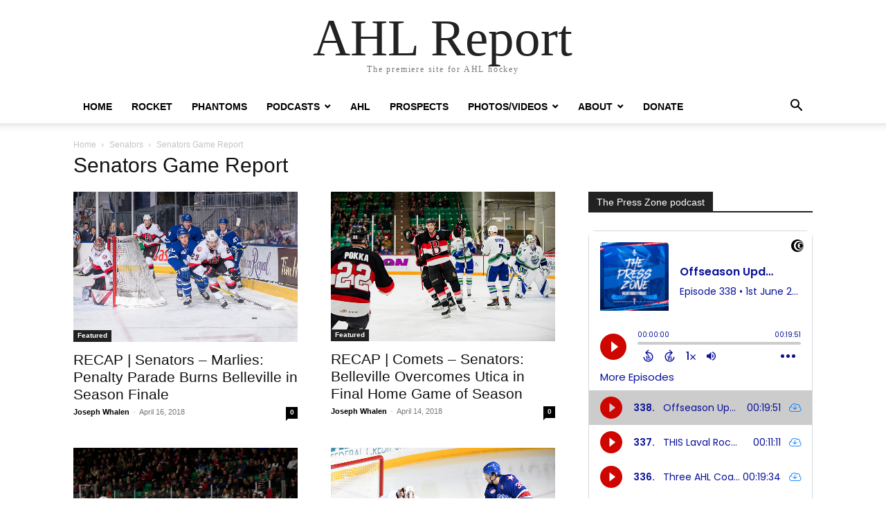

--- FILE ---
content_type: text/html; charset=UTF-8
request_url: https://ahl.report/category/ahl-senators/senators-game-report/?filter_by=popular7
body_size: 13133
content:
<!doctype html >
<html dir="ltr" lang="en-US" prefix="og: https://ogp.me/ns#">
<head>
    <meta charset="UTF-8" />
    <meta name="viewport" content="width=device-width, initial-scale=1.0">
    <link rel="pingback" href="https://ahl.report/xmlrpc.php" />
    <title>Senators Game Report | AHL Report</title>

		<!-- All in One SEO 4.9.2 - aioseo.com -->
	<meta name="robots" content="noindex, max-image-preview:large" />
	<link rel="canonical" href="https://ahl.report/category/ahl-senators/senators-game-report/" />
	<link rel="next" href="https://ahl.report/category/ahl-senators/senators-game-report/page/2/" />
	<meta name="generator" content="All in One SEO (AIOSEO) 4.9.2" />
		<script type="application/ld+json" class="aioseo-schema">
			{"@context":"https:\/\/schema.org","@graph":[{"@type":"BreadcrumbList","@id":"https:\/\/ahl.report\/category\/ahl-senators\/senators-game-report\/#breadcrumblist","itemListElement":[{"@type":"ListItem","@id":"https:\/\/ahl.report#listItem","position":1,"name":"Home","item":"https:\/\/ahl.report","nextItem":{"@type":"ListItem","@id":"https:\/\/ahl.report\/category\/ahl-senators\/#listItem","name":"Senators"}},{"@type":"ListItem","@id":"https:\/\/ahl.report\/category\/ahl-senators\/#listItem","position":2,"name":"Senators","item":"https:\/\/ahl.report\/category\/ahl-senators\/","nextItem":{"@type":"ListItem","@id":"https:\/\/ahl.report\/category\/ahl-senators\/senators-game-report\/#listItem","name":"Senators Game Report"},"previousItem":{"@type":"ListItem","@id":"https:\/\/ahl.report#listItem","name":"Home"}},{"@type":"ListItem","@id":"https:\/\/ahl.report\/category\/ahl-senators\/senators-game-report\/#listItem","position":3,"name":"Senators Game Report","previousItem":{"@type":"ListItem","@id":"https:\/\/ahl.report\/category\/ahl-senators\/#listItem","name":"Senators"}}]},{"@type":"CollectionPage","@id":"https:\/\/ahl.report\/category\/ahl-senators\/senators-game-report\/#collectionpage","url":"https:\/\/ahl.report\/category\/ahl-senators\/senators-game-report\/","name":"Senators Game Report | AHL Report","inLanguage":"en-US","isPartOf":{"@id":"https:\/\/ahl.report\/#website"},"breadcrumb":{"@id":"https:\/\/ahl.report\/category\/ahl-senators\/senators-game-report\/#breadcrumblist"}},{"@type":"Organization","@id":"https:\/\/ahl.report\/#organization","name":"Rocket Sports","description":"The premiere site for AHL hockey","url":"https:\/\/ahl.report\/","logo":{"@type":"ImageObject","url":"https:\/\/ahl.report\/wp-content\/uploads\/2019\/10\/Rocket-Sports-hi-res.jpg","@id":"https:\/\/ahl.report\/category\/ahl-senators\/senators-game-report\/#organizationLogo","width":2788,"height":1119},"image":{"@id":"https:\/\/ahl.report\/category\/ahl-senators\/senators-game-report\/#organizationLogo"},"sameAs":["https:\/\/www.instagram.com\/ahlreport\/","https:\/\/www.linkedin.com\/in\/rocketsports\/"]},{"@type":"WebSite","@id":"https:\/\/ahl.report\/#website","url":"https:\/\/ahl.report\/","name":"AHL Report","description":"The premiere site for AHL hockey","inLanguage":"en-US","publisher":{"@id":"https:\/\/ahl.report\/#organization"}}]}
		</script>
		<!-- All in One SEO -->

<link rel="alternate" type="application/rss+xml" title="AHL Report &raquo; Feed" href="https://ahl.report/feed/" />
<link rel="alternate" type="application/rss+xml" title="AHL Report &raquo; Comments Feed" href="https://ahl.report/comments/feed/" />
<link rel="alternate" type="application/rss+xml" title="AHL Report &raquo; Senators Game Report Category Feed" href="https://ahl.report/category/ahl-senators/senators-game-report/feed/" />
		<!-- This site uses the Google Analytics by MonsterInsights plugin v9.11.1 - Using Analytics tracking - https://www.monsterinsights.com/ -->
							<script src="//www.googletagmanager.com/gtag/js?id=G-NH89HYY4PW"  data-cfasync="false" data-wpfc-render="false" type="text/javascript" async></script>
			<script data-cfasync="false" data-wpfc-render="false" type="text/javascript">
				var mi_version = '9.11.1';
				var mi_track_user = true;
				var mi_no_track_reason = '';
								var MonsterInsightsDefaultLocations = {"page_location":"https:\/\/ahl.report\/category\/ahl-senators\/senators-game-report\/?filter_by=popular7"};
								if ( typeof MonsterInsightsPrivacyGuardFilter === 'function' ) {
					var MonsterInsightsLocations = (typeof MonsterInsightsExcludeQuery === 'object') ? MonsterInsightsPrivacyGuardFilter( MonsterInsightsExcludeQuery ) : MonsterInsightsPrivacyGuardFilter( MonsterInsightsDefaultLocations );
				} else {
					var MonsterInsightsLocations = (typeof MonsterInsightsExcludeQuery === 'object') ? MonsterInsightsExcludeQuery : MonsterInsightsDefaultLocations;
				}

								var disableStrs = [
										'ga-disable-G-NH89HYY4PW',
									];

				/* Function to detect opted out users */
				function __gtagTrackerIsOptedOut() {
					for (var index = 0; index < disableStrs.length; index++) {
						if (document.cookie.indexOf(disableStrs[index] + '=true') > -1) {
							return true;
						}
					}

					return false;
				}

				/* Disable tracking if the opt-out cookie exists. */
				if (__gtagTrackerIsOptedOut()) {
					for (var index = 0; index < disableStrs.length; index++) {
						window[disableStrs[index]] = true;
					}
				}

				/* Opt-out function */
				function __gtagTrackerOptout() {
					for (var index = 0; index < disableStrs.length; index++) {
						document.cookie = disableStrs[index] + '=true; expires=Thu, 31 Dec 2099 23:59:59 UTC; path=/';
						window[disableStrs[index]] = true;
					}
				}

				if ('undefined' === typeof gaOptout) {
					function gaOptout() {
						__gtagTrackerOptout();
					}
				}
								window.dataLayer = window.dataLayer || [];

				window.MonsterInsightsDualTracker = {
					helpers: {},
					trackers: {},
				};
				if (mi_track_user) {
					function __gtagDataLayer() {
						dataLayer.push(arguments);
					}

					function __gtagTracker(type, name, parameters) {
						if (!parameters) {
							parameters = {};
						}

						if (parameters.send_to) {
							__gtagDataLayer.apply(null, arguments);
							return;
						}

						if (type === 'event') {
														parameters.send_to = monsterinsights_frontend.v4_id;
							var hookName = name;
							if (typeof parameters['event_category'] !== 'undefined') {
								hookName = parameters['event_category'] + ':' + name;
							}

							if (typeof MonsterInsightsDualTracker.trackers[hookName] !== 'undefined') {
								MonsterInsightsDualTracker.trackers[hookName](parameters);
							} else {
								__gtagDataLayer('event', name, parameters);
							}
							
						} else {
							__gtagDataLayer.apply(null, arguments);
						}
					}

					__gtagTracker('js', new Date());
					__gtagTracker('set', {
						'developer_id.dZGIzZG': true,
											});
					if ( MonsterInsightsLocations.page_location ) {
						__gtagTracker('set', MonsterInsightsLocations);
					}
										__gtagTracker('config', 'G-NH89HYY4PW', {"forceSSL":"true"} );
										window.gtag = __gtagTracker;										(function () {
						/* https://developers.google.com/analytics/devguides/collection/analyticsjs/ */
						/* ga and __gaTracker compatibility shim. */
						var noopfn = function () {
							return null;
						};
						var newtracker = function () {
							return new Tracker();
						};
						var Tracker = function () {
							return null;
						};
						var p = Tracker.prototype;
						p.get = noopfn;
						p.set = noopfn;
						p.send = function () {
							var args = Array.prototype.slice.call(arguments);
							args.unshift('send');
							__gaTracker.apply(null, args);
						};
						var __gaTracker = function () {
							var len = arguments.length;
							if (len === 0) {
								return;
							}
							var f = arguments[len - 1];
							if (typeof f !== 'object' || f === null || typeof f.hitCallback !== 'function') {
								if ('send' === arguments[0]) {
									var hitConverted, hitObject = false, action;
									if ('event' === arguments[1]) {
										if ('undefined' !== typeof arguments[3]) {
											hitObject = {
												'eventAction': arguments[3],
												'eventCategory': arguments[2],
												'eventLabel': arguments[4],
												'value': arguments[5] ? arguments[5] : 1,
											}
										}
									}
									if ('pageview' === arguments[1]) {
										if ('undefined' !== typeof arguments[2]) {
											hitObject = {
												'eventAction': 'page_view',
												'page_path': arguments[2],
											}
										}
									}
									if (typeof arguments[2] === 'object') {
										hitObject = arguments[2];
									}
									if (typeof arguments[5] === 'object') {
										Object.assign(hitObject, arguments[5]);
									}
									if ('undefined' !== typeof arguments[1].hitType) {
										hitObject = arguments[1];
										if ('pageview' === hitObject.hitType) {
											hitObject.eventAction = 'page_view';
										}
									}
									if (hitObject) {
										action = 'timing' === arguments[1].hitType ? 'timing_complete' : hitObject.eventAction;
										hitConverted = mapArgs(hitObject);
										__gtagTracker('event', action, hitConverted);
									}
								}
								return;
							}

							function mapArgs(args) {
								var arg, hit = {};
								var gaMap = {
									'eventCategory': 'event_category',
									'eventAction': 'event_action',
									'eventLabel': 'event_label',
									'eventValue': 'event_value',
									'nonInteraction': 'non_interaction',
									'timingCategory': 'event_category',
									'timingVar': 'name',
									'timingValue': 'value',
									'timingLabel': 'event_label',
									'page': 'page_path',
									'location': 'page_location',
									'title': 'page_title',
									'referrer' : 'page_referrer',
								};
								for (arg in args) {
																		if (!(!args.hasOwnProperty(arg) || !gaMap.hasOwnProperty(arg))) {
										hit[gaMap[arg]] = args[arg];
									} else {
										hit[arg] = args[arg];
									}
								}
								return hit;
							}

							try {
								f.hitCallback();
							} catch (ex) {
							}
						};
						__gaTracker.create = newtracker;
						__gaTracker.getByName = newtracker;
						__gaTracker.getAll = function () {
							return [];
						};
						__gaTracker.remove = noopfn;
						__gaTracker.loaded = true;
						window['__gaTracker'] = __gaTracker;
					})();
									} else {
										console.log("");
					(function () {
						function __gtagTracker() {
							return null;
						}

						window['__gtagTracker'] = __gtagTracker;
						window['gtag'] = __gtagTracker;
					})();
									}
			</script>
							<!-- / Google Analytics by MonsterInsights -->
		<style id='wp-img-auto-sizes-contain-inline-css' type='text/css'>
img:is([sizes=auto i],[sizes^="auto," i]){contain-intrinsic-size:3000px 1500px}
/*# sourceURL=wp-img-auto-sizes-contain-inline-css */
</style>
<style id='wp-emoji-styles-inline-css' type='text/css'>

	img.wp-smiley, img.emoji {
		display: inline !important;
		border: none !important;
		box-shadow: none !important;
		height: 1em !important;
		width: 1em !important;
		margin: 0 0.07em !important;
		vertical-align: -0.1em !important;
		background: none !important;
		padding: 0 !important;
	}
/*# sourceURL=wp-emoji-styles-inline-css */
</style>
<style id='classic-theme-styles-inline-css' type='text/css'>
/*! This file is auto-generated */
.wp-block-button__link{color:#fff;background-color:#32373c;border-radius:9999px;box-shadow:none;text-decoration:none;padding:calc(.667em + 2px) calc(1.333em + 2px);font-size:1.125em}.wp-block-file__button{background:#32373c;color:#fff;text-decoration:none}
/*# sourceURL=/wp-includes/css/classic-themes.min.css */
</style>
<link rel='stylesheet' id='rs-plugin-settings-css' href='https://ahl.report/wp-content/plugins/revslider/public/assets/css/rs6.css?ver=6.3.0' type='text/css' media='all' />
<style id='rs-plugin-settings-inline-css' type='text/css'>
#rs-demo-id {}
/*# sourceURL=rs-plugin-settings-inline-css */
</style>
<link rel='stylesheet' id='td-theme-css' href='https://ahl.report/wp-content/themes/Newspaper/style.css?ver=12.7.3' type='text/css' media='all' />
<script type="text/javascript" src="https://ahl.report/wp-content/plugins/google-analytics-for-wordpress/assets/js/frontend-gtag.min.js?ver=9.11.1" id="monsterinsights-frontend-script-js" async="async" data-wp-strategy="async"></script>
<script data-cfasync="false" data-wpfc-render="false" type="text/javascript" id='monsterinsights-frontend-script-js-extra'>/* <![CDATA[ */
var monsterinsights_frontend = {"js_events_tracking":"true","download_extensions":"doc,pdf,ppt,zip,xls,docx,pptx,xlsx","inbound_paths":"[]","home_url":"https:\/\/ahl.report","hash_tracking":"false","v4_id":"G-NH89HYY4PW"};/* ]]> */
</script>
<script type="text/javascript" src="https://ahl.report/wp-includes/js/jquery/jquery.min.js?ver=3.7.1" id="jquery-core-js"></script>
<script type="text/javascript" src="https://ahl.report/wp-includes/js/jquery/jquery-migrate.min.js?ver=3.4.1" id="jquery-migrate-js"></script>
<script type="text/javascript" src="https://ahl.report/wp-content/plugins/revslider/public/assets/js/rbtools.min.js?ver=6.3.0" id="tp-tools-js"></script>
<script type="text/javascript" src="https://ahl.report/wp-content/plugins/revslider/public/assets/js/rs6.min.js?ver=6.3.0" id="revmin-js"></script>
<link rel="https://api.w.org/" href="https://ahl.report/wp-json/" /><link rel="alternate" title="JSON" type="application/json" href="https://ahl.report/wp-json/wp/v2/categories/1542" /><link rel="EditURI" type="application/rsd+xml" title="RSD" href="https://ahl.report/xmlrpc.php?rsd" />

<meta name="generator" content="Powered by WPBakery Page Builder - drag and drop page builder for WordPress."/>
<!-- There is no amphtml version available for this URL. --><meta name="generator" content="Powered by Slider Revolution 6.3.0 - responsive, Mobile-Friendly Slider Plugin for WordPress with comfortable drag and drop interface." />
<link rel="icon" href="https://ahl.report/wp-content/uploads/2019/08/cropped-AHL-report-avatar-without-IC-32x32.jpg" sizes="32x32" />
<link rel="icon" href="https://ahl.report/wp-content/uploads/2019/08/cropped-AHL-report-avatar-without-IC-192x192.jpg" sizes="192x192" />
<link rel="apple-touch-icon" href="https://ahl.report/wp-content/uploads/2019/08/cropped-AHL-report-avatar-without-IC-180x180.jpg" />
<meta name="msapplication-TileImage" content="https://ahl.report/wp-content/uploads/2019/08/cropped-AHL-report-avatar-without-IC-270x270.jpg" />
<script type="text/javascript">function setREVStartSize(e){
			//window.requestAnimationFrame(function() {				 
				window.RSIW = window.RSIW===undefined ? window.innerWidth : window.RSIW;	
				window.RSIH = window.RSIH===undefined ? window.innerHeight : window.RSIH;	
				try {								
					var pw = document.getElementById(e.c).parentNode.offsetWidth,
						newh;
					pw = pw===0 || isNaN(pw) ? window.RSIW : pw;
					e.tabw = e.tabw===undefined ? 0 : parseInt(e.tabw);
					e.thumbw = e.thumbw===undefined ? 0 : parseInt(e.thumbw);
					e.tabh = e.tabh===undefined ? 0 : parseInt(e.tabh);
					e.thumbh = e.thumbh===undefined ? 0 : parseInt(e.thumbh);
					e.tabhide = e.tabhide===undefined ? 0 : parseInt(e.tabhide);
					e.thumbhide = e.thumbhide===undefined ? 0 : parseInt(e.thumbhide);
					e.mh = e.mh===undefined || e.mh=="" || e.mh==="auto" ? 0 : parseInt(e.mh,0);		
					if(e.layout==="fullscreen" || e.l==="fullscreen") 						
						newh = Math.max(e.mh,window.RSIH);					
					else{					
						e.gw = Array.isArray(e.gw) ? e.gw : [e.gw];
						for (var i in e.rl) if (e.gw[i]===undefined || e.gw[i]===0) e.gw[i] = e.gw[i-1];					
						e.gh = e.el===undefined || e.el==="" || (Array.isArray(e.el) && e.el.length==0)? e.gh : e.el;
						e.gh = Array.isArray(e.gh) ? e.gh : [e.gh];
						for (var i in e.rl) if (e.gh[i]===undefined || e.gh[i]===0) e.gh[i] = e.gh[i-1];
											
						var nl = new Array(e.rl.length),
							ix = 0,						
							sl;					
						e.tabw = e.tabhide>=pw ? 0 : e.tabw;
						e.thumbw = e.thumbhide>=pw ? 0 : e.thumbw;
						e.tabh = e.tabhide>=pw ? 0 : e.tabh;
						e.thumbh = e.thumbhide>=pw ? 0 : e.thumbh;					
						for (var i in e.rl) nl[i] = e.rl[i]<window.RSIW ? 0 : e.rl[i];
						sl = nl[0];									
						for (var i in nl) if (sl>nl[i] && nl[i]>0) { sl = nl[i]; ix=i;}															
						var m = pw>(e.gw[ix]+e.tabw+e.thumbw) ? 1 : (pw-(e.tabw+e.thumbw)) / (e.gw[ix]);					
						newh =  (e.gh[ix] * m) + (e.tabh + e.thumbh);
					}				
					if(window.rs_init_css===undefined) window.rs_init_css = document.head.appendChild(document.createElement("style"));					
					document.getElementById(e.c).height = newh+"px";
					window.rs_init_css.innerHTML += "#"+e.c+"_wrapper { height: "+newh+"px }";				
				} catch(e){
					console.log("Failure at Presize of Slider:" + e)
				}					   
			//});
		  };</script>
<noscript><style> .wpb_animate_when_almost_visible { opacity: 1; }</style></noscript><style id='global-styles-inline-css' type='text/css'>
:root{--wp--preset--aspect-ratio--square: 1;--wp--preset--aspect-ratio--4-3: 4/3;--wp--preset--aspect-ratio--3-4: 3/4;--wp--preset--aspect-ratio--3-2: 3/2;--wp--preset--aspect-ratio--2-3: 2/3;--wp--preset--aspect-ratio--16-9: 16/9;--wp--preset--aspect-ratio--9-16: 9/16;--wp--preset--color--black: #000000;--wp--preset--color--cyan-bluish-gray: #abb8c3;--wp--preset--color--white: #ffffff;--wp--preset--color--pale-pink: #f78da7;--wp--preset--color--vivid-red: #cf2e2e;--wp--preset--color--luminous-vivid-orange: #ff6900;--wp--preset--color--luminous-vivid-amber: #fcb900;--wp--preset--color--light-green-cyan: #7bdcb5;--wp--preset--color--vivid-green-cyan: #00d084;--wp--preset--color--pale-cyan-blue: #8ed1fc;--wp--preset--color--vivid-cyan-blue: #0693e3;--wp--preset--color--vivid-purple: #9b51e0;--wp--preset--gradient--vivid-cyan-blue-to-vivid-purple: linear-gradient(135deg,rgb(6,147,227) 0%,rgb(155,81,224) 100%);--wp--preset--gradient--light-green-cyan-to-vivid-green-cyan: linear-gradient(135deg,rgb(122,220,180) 0%,rgb(0,208,130) 100%);--wp--preset--gradient--luminous-vivid-amber-to-luminous-vivid-orange: linear-gradient(135deg,rgb(252,185,0) 0%,rgb(255,105,0) 100%);--wp--preset--gradient--luminous-vivid-orange-to-vivid-red: linear-gradient(135deg,rgb(255,105,0) 0%,rgb(207,46,46) 100%);--wp--preset--gradient--very-light-gray-to-cyan-bluish-gray: linear-gradient(135deg,rgb(238,238,238) 0%,rgb(169,184,195) 100%);--wp--preset--gradient--cool-to-warm-spectrum: linear-gradient(135deg,rgb(74,234,220) 0%,rgb(151,120,209) 20%,rgb(207,42,186) 40%,rgb(238,44,130) 60%,rgb(251,105,98) 80%,rgb(254,248,76) 100%);--wp--preset--gradient--blush-light-purple: linear-gradient(135deg,rgb(255,206,236) 0%,rgb(152,150,240) 100%);--wp--preset--gradient--blush-bordeaux: linear-gradient(135deg,rgb(254,205,165) 0%,rgb(254,45,45) 50%,rgb(107,0,62) 100%);--wp--preset--gradient--luminous-dusk: linear-gradient(135deg,rgb(255,203,112) 0%,rgb(199,81,192) 50%,rgb(65,88,208) 100%);--wp--preset--gradient--pale-ocean: linear-gradient(135deg,rgb(255,245,203) 0%,rgb(182,227,212) 50%,rgb(51,167,181) 100%);--wp--preset--gradient--electric-grass: linear-gradient(135deg,rgb(202,248,128) 0%,rgb(113,206,126) 100%);--wp--preset--gradient--midnight: linear-gradient(135deg,rgb(2,3,129) 0%,rgb(40,116,252) 100%);--wp--preset--font-size--small: 13px;--wp--preset--font-size--medium: 20px;--wp--preset--font-size--large: 36px;--wp--preset--font-size--x-large: 42px;--wp--preset--spacing--20: 0.44rem;--wp--preset--spacing--30: 0.67rem;--wp--preset--spacing--40: 1rem;--wp--preset--spacing--50: 1.5rem;--wp--preset--spacing--60: 2.25rem;--wp--preset--spacing--70: 3.38rem;--wp--preset--spacing--80: 5.06rem;--wp--preset--shadow--natural: 6px 6px 9px rgba(0, 0, 0, 0.2);--wp--preset--shadow--deep: 12px 12px 50px rgba(0, 0, 0, 0.4);--wp--preset--shadow--sharp: 6px 6px 0px rgba(0, 0, 0, 0.2);--wp--preset--shadow--outlined: 6px 6px 0px -3px rgb(255, 255, 255), 6px 6px rgb(0, 0, 0);--wp--preset--shadow--crisp: 6px 6px 0px rgb(0, 0, 0);}:where(.is-layout-flex){gap: 0.5em;}:where(.is-layout-grid){gap: 0.5em;}body .is-layout-flex{display: flex;}.is-layout-flex{flex-wrap: wrap;align-items: center;}.is-layout-flex > :is(*, div){margin: 0;}body .is-layout-grid{display: grid;}.is-layout-grid > :is(*, div){margin: 0;}:where(.wp-block-columns.is-layout-flex){gap: 2em;}:where(.wp-block-columns.is-layout-grid){gap: 2em;}:where(.wp-block-post-template.is-layout-flex){gap: 1.25em;}:where(.wp-block-post-template.is-layout-grid){gap: 1.25em;}.has-black-color{color: var(--wp--preset--color--black) !important;}.has-cyan-bluish-gray-color{color: var(--wp--preset--color--cyan-bluish-gray) !important;}.has-white-color{color: var(--wp--preset--color--white) !important;}.has-pale-pink-color{color: var(--wp--preset--color--pale-pink) !important;}.has-vivid-red-color{color: var(--wp--preset--color--vivid-red) !important;}.has-luminous-vivid-orange-color{color: var(--wp--preset--color--luminous-vivid-orange) !important;}.has-luminous-vivid-amber-color{color: var(--wp--preset--color--luminous-vivid-amber) !important;}.has-light-green-cyan-color{color: var(--wp--preset--color--light-green-cyan) !important;}.has-vivid-green-cyan-color{color: var(--wp--preset--color--vivid-green-cyan) !important;}.has-pale-cyan-blue-color{color: var(--wp--preset--color--pale-cyan-blue) !important;}.has-vivid-cyan-blue-color{color: var(--wp--preset--color--vivid-cyan-blue) !important;}.has-vivid-purple-color{color: var(--wp--preset--color--vivid-purple) !important;}.has-black-background-color{background-color: var(--wp--preset--color--black) !important;}.has-cyan-bluish-gray-background-color{background-color: var(--wp--preset--color--cyan-bluish-gray) !important;}.has-white-background-color{background-color: var(--wp--preset--color--white) !important;}.has-pale-pink-background-color{background-color: var(--wp--preset--color--pale-pink) !important;}.has-vivid-red-background-color{background-color: var(--wp--preset--color--vivid-red) !important;}.has-luminous-vivid-orange-background-color{background-color: var(--wp--preset--color--luminous-vivid-orange) !important;}.has-luminous-vivid-amber-background-color{background-color: var(--wp--preset--color--luminous-vivid-amber) !important;}.has-light-green-cyan-background-color{background-color: var(--wp--preset--color--light-green-cyan) !important;}.has-vivid-green-cyan-background-color{background-color: var(--wp--preset--color--vivid-green-cyan) !important;}.has-pale-cyan-blue-background-color{background-color: var(--wp--preset--color--pale-cyan-blue) !important;}.has-vivid-cyan-blue-background-color{background-color: var(--wp--preset--color--vivid-cyan-blue) !important;}.has-vivid-purple-background-color{background-color: var(--wp--preset--color--vivid-purple) !important;}.has-black-border-color{border-color: var(--wp--preset--color--black) !important;}.has-cyan-bluish-gray-border-color{border-color: var(--wp--preset--color--cyan-bluish-gray) !important;}.has-white-border-color{border-color: var(--wp--preset--color--white) !important;}.has-pale-pink-border-color{border-color: var(--wp--preset--color--pale-pink) !important;}.has-vivid-red-border-color{border-color: var(--wp--preset--color--vivid-red) !important;}.has-luminous-vivid-orange-border-color{border-color: var(--wp--preset--color--luminous-vivid-orange) !important;}.has-luminous-vivid-amber-border-color{border-color: var(--wp--preset--color--luminous-vivid-amber) !important;}.has-light-green-cyan-border-color{border-color: var(--wp--preset--color--light-green-cyan) !important;}.has-vivid-green-cyan-border-color{border-color: var(--wp--preset--color--vivid-green-cyan) !important;}.has-pale-cyan-blue-border-color{border-color: var(--wp--preset--color--pale-cyan-blue) !important;}.has-vivid-cyan-blue-border-color{border-color: var(--wp--preset--color--vivid-cyan-blue) !important;}.has-vivid-purple-border-color{border-color: var(--wp--preset--color--vivid-purple) !important;}.has-vivid-cyan-blue-to-vivid-purple-gradient-background{background: var(--wp--preset--gradient--vivid-cyan-blue-to-vivid-purple) !important;}.has-light-green-cyan-to-vivid-green-cyan-gradient-background{background: var(--wp--preset--gradient--light-green-cyan-to-vivid-green-cyan) !important;}.has-luminous-vivid-amber-to-luminous-vivid-orange-gradient-background{background: var(--wp--preset--gradient--luminous-vivid-amber-to-luminous-vivid-orange) !important;}.has-luminous-vivid-orange-to-vivid-red-gradient-background{background: var(--wp--preset--gradient--luminous-vivid-orange-to-vivid-red) !important;}.has-very-light-gray-to-cyan-bluish-gray-gradient-background{background: var(--wp--preset--gradient--very-light-gray-to-cyan-bluish-gray) !important;}.has-cool-to-warm-spectrum-gradient-background{background: var(--wp--preset--gradient--cool-to-warm-spectrum) !important;}.has-blush-light-purple-gradient-background{background: var(--wp--preset--gradient--blush-light-purple) !important;}.has-blush-bordeaux-gradient-background{background: var(--wp--preset--gradient--blush-bordeaux) !important;}.has-luminous-dusk-gradient-background{background: var(--wp--preset--gradient--luminous-dusk) !important;}.has-pale-ocean-gradient-background{background: var(--wp--preset--gradient--pale-ocean) !important;}.has-electric-grass-gradient-background{background: var(--wp--preset--gradient--electric-grass) !important;}.has-midnight-gradient-background{background: var(--wp--preset--gradient--midnight) !important;}.has-small-font-size{font-size: var(--wp--preset--font-size--small) !important;}.has-medium-font-size{font-size: var(--wp--preset--font-size--medium) !important;}.has-large-font-size{font-size: var(--wp--preset--font-size--large) !important;}.has-x-large-font-size{font-size: var(--wp--preset--font-size--x-large) !important;}
/*# sourceURL=global-styles-inline-css */
</style>
</head>

<body class="archive category category-senators-game-report category-1542 wp-theme-Newspaper tagdiv-small-theme wpb-js-composer js-comp-ver-6.4.2 vc_responsive" itemscope="itemscope" itemtype="https://schema.org/WebPage">


    <!-- Mobile Search -->
    <div class="td-search-background" style="visibility:hidden"></div>
    <div class="td-search-wrap-mob" style="visibility:hidden">
        <div class="td-drop-down-search" aria-labelledby="td-header-search-button">
            <form method="get" class="td-search-form" action="https://ahl.report/">
                <div class="td-search-close">
                    <a href="#"><i class="td-icon-close-mobile"></i></a>
                </div>
                <div role="search" class="td-search-input">
                    <span>Search</span>
                    <label for="td-header-search-mob">
                        <input id="td-header-search-mob" type="text" value="" name="s" autocomplete="off" />
                    </label>
                </div>
            </form>
            <div id="td-aj-search-mob"></div>
        </div>
    </div>

    <!-- Mobile Menu -->
    <div class="td-menu-background" style="visibility:hidden"></div>
    <div id="td-mobile-nav" style="visibility:hidden">
        <div class="td-mobile-container">
            <!-- mobile menu top section -->
            <div class="td-menu-socials-wrap">
                <!-- close button -->
                <div class="td-mobile-close">
                    <a href="#"><i class="td-icon-close-mobile"></i></a>
                </div>
            </div>

            <!-- menu section -->
            <div class="td-mobile-content">
                <div class="menu-secondary-menu-container"><ul id="menu-secondary-menu" class="td-mobile-main-menu"><li id="menu-item-3548" class="menu-item menu-item-type-custom menu-item-object-custom menu-item-home menu-item-3548"><a href="https://ahl.report">Home<i class="td-icon-menu-right td-element-after"></i></a></li>
<li id="menu-item-3551" class="menu-item menu-item-type-taxonomy menu-item-object-category menu-item-3551"><a href="https://ahl.report/category/ahl-canadiens/">Rocket<i class="td-icon-menu-right td-element-after"></i></a></li>
<li id="menu-item-1482159" class="menu-item menu-item-type-taxonomy menu-item-object-category menu-item-1482159"><a href="https://ahl.report/category/ahl-flyers/">Phantoms<i class="td-icon-menu-right td-element-after"></i></a></li>
<li id="menu-item-2019547" class="menu-item menu-item-type-custom menu-item-object-custom menu-item-has-children menu-item-2019547"><a href="#">Podcasts<i class="td-icon-menu-right td-element-after"></i></a>
<ul class="sub-menu">
	<li id="menu-item-2019549" class="menu-item menu-item-type-post_type menu-item-object-page menu-item-2019549"><a href="https://ahl.report/the-press-zone/">The Press Zone<i class="td-icon-menu-right td-element-after"></i></a></li>
	<li id="menu-item-2019548" class="menu-item menu-item-type-post_type menu-item-object-page menu-item-2019548"><a href="https://ahl.report/canadiens-connection/">Canadiens Connection<i class="td-icon-menu-right td-element-after"></i></a></li>
</ul>
</li>
<li id="menu-item-3550" class="menu-item menu-item-type-taxonomy menu-item-object-category menu-item-3550"><a href="https://ahl.report/category/ahl/">AHL<i class="td-icon-menu-right td-element-after"></i></a></li>
<li id="menu-item-740549" class="menu-item menu-item-type-taxonomy menu-item-object-category menu-item-740549"><a href="https://ahl.report/category/canadiens-prospects/">Prospects<i class="td-icon-menu-right td-element-after"></i></a></li>
<li id="menu-item-741020" class="menu-item menu-item-type-custom menu-item-object-custom menu-item-has-children menu-item-741020"><a href="#">Photos/Videos<i class="td-icon-menu-right td-element-after"></i></a>
<ul class="sub-menu">
	<li id="menu-item-740482" class="menu-item menu-item-type-custom menu-item-object-custom menu-item-740482"><a href="#">Photo Galleries<i class="td-icon-menu-right td-element-after"></i></a></li>
	<li id="menu-item-3553" class="menu-item menu-item-type-taxonomy menu-item-object-category menu-item-3553"><a href="https://ahl.report/category/video/">Videos<i class="td-icon-menu-right td-element-after"></i></a></li>
</ul>
</li>
<li id="menu-item-3554" class="menu-item menu-item-type-custom menu-item-object-custom menu-item-has-children menu-item-3554"><a href="#">About<i class="td-icon-menu-right td-element-after"></i></a>
<ul class="sub-menu">
	<li id="menu-item-741581" class="menu-item menu-item-type-post_type menu-item-object-page menu-item-741581"><a href="https://ahl.report/about-ahl-report/">About AHL Report<i class="td-icon-menu-right td-element-after"></i></a></li>
	<li id="menu-item-744939" class="menu-item menu-item-type-post_type menu-item-object-page menu-item-744939"><a href="https://ahl.report/team-member-bios/">Contributors<i class="td-icon-menu-right td-element-after"></i></a></li>
</ul>
</li>
<li id="menu-item-2021479" class="menu-item menu-item-type-post_type menu-item-object-page menu-item-2021479"><a href="https://ahl.report/support-our-independent-journalism/">Donate<i class="td-icon-menu-right td-element-after"></i></a></li>
</ul></div>            </div>
        </div>
    </div>

    <div id="td-outer-wrap" class="td-theme-wrap">
        <div class="td-header-wrap td-header-style-1">
            <div class="td-banner-wrap-full td-logo-wrap-full td-container-wrap">
                <div class="td-header-sp-logo">
                    
                    <div class="td-logo-text-wrap">
                        <div class="td-logo-text-container">
                                                        <a class="td-logo-wrap" href="https://ahl.report/">
                                <span class="td-logo-text">AHL Report</span>
                            </a>
                                                        <span class="td-tagline-text">The premiere site for AHL hockey</span>
                        </div>
                    </div>
                </div>
            </div>

            <div class="td-header-menu-wrap-full td-container-wrap">
                <div class="td-header-menu-wrap td-header-gradient">
                    <div class="td-container td-header-row td-header-main-menu">
                        <div id="td-header-menu" role="navigation">
                            <div id="td-top-mobile-toggle"><a href="#" role="button" aria-label="mobile-toggle"><i class="td-icon-font td-icon-mobile"></i></a></div>

                            <div class="menu-secondary-menu-container"><ul id="menu-secondary-menu-1" class="sf-menu tagdiv-small-theme-menu"><li class="menu-item menu-item-type-custom menu-item-object-custom menu-item-home menu-item-3548"><a href="https://ahl.report">Home</a></li>
<li class="menu-item menu-item-type-taxonomy menu-item-object-category menu-item-3551"><a href="https://ahl.report/category/ahl-canadiens/">Rocket</a></li>
<li class="menu-item menu-item-type-taxonomy menu-item-object-category menu-item-1482159"><a href="https://ahl.report/category/ahl-flyers/">Phantoms</a></li>
<li class="menu-item menu-item-type-custom menu-item-object-custom menu-item-has-children menu-item-2019547"><a href="#">Podcasts</a>
<ul class="sub-menu">
	<li class="menu-item menu-item-type-post_type menu-item-object-page menu-item-2019549"><a href="https://ahl.report/the-press-zone/">The Press Zone</a></li>
	<li class="menu-item menu-item-type-post_type menu-item-object-page menu-item-2019548"><a href="https://ahl.report/canadiens-connection/">Canadiens Connection</a></li>
</ul>
</li>
<li class="menu-item menu-item-type-taxonomy menu-item-object-category menu-item-3550"><a href="https://ahl.report/category/ahl/">AHL</a></li>
<li class="menu-item menu-item-type-taxonomy menu-item-object-category menu-item-740549"><a href="https://ahl.report/category/canadiens-prospects/">Prospects</a></li>
<li class="menu-item menu-item-type-custom menu-item-object-custom menu-item-has-children menu-item-741020"><a href="#">Photos/Videos</a>
<ul class="sub-menu">
	<li class="menu-item menu-item-type-custom menu-item-object-custom menu-item-740482"><a href="#">Photo Galleries</a></li>
	<li class="menu-item menu-item-type-taxonomy menu-item-object-category menu-item-3553"><a href="https://ahl.report/category/video/">Videos</a></li>
</ul>
</li>
<li class="menu-item menu-item-type-custom menu-item-object-custom menu-item-has-children menu-item-3554"><a href="#">About</a>
<ul class="sub-menu">
	<li class="menu-item menu-item-type-post_type menu-item-object-page menu-item-741581"><a href="https://ahl.report/about-ahl-report/">About AHL Report</a></li>
	<li class="menu-item menu-item-type-post_type menu-item-object-page menu-item-744939"><a href="https://ahl.report/team-member-bios/">Contributors</a></li>
</ul>
</li>
<li class="menu-item menu-item-type-post_type menu-item-object-page menu-item-2021479"><a href="https://ahl.report/support-our-independent-journalism/">Donate</a></li>
</ul></div>                        </div>

                        <div class="header-search-wrap">
                            <div class="td-search-btns-wrap">
                                <a id="td-header-search-button" href="#" role="button" aria-label="Search"><i class="td-icon-search"></i></a>
                                <a id="td-header-search-button-mob" href="#" role="button" aria-label="Search"><i class="td-icon-search"></i></a>
                            </div>

                            <div class="td-drop-down-search" aria-labelledby="td-header-search-button">
                                <form method="get" class="td-search-form" action="https://ahl.report/">
                                    <div role="search" class="td-head-form-search-wrap">
                                        <input id="td-header-search" type="text" value="" name="s" autocomplete="off" />
                                        <input class="wpb_button wpb_btn-inverse btn" type="submit" id="td-header-search-top" value="Search" />
                                    </div>
                                </form>
                            </div>
                        </div>
                    </div>
                </div>
            </div>
        </div>

    <div class="td-category-header td-container-wrap">
        <div class="td-container">
            <div class="td-pb-row">
                <div class="td-pb-span12">
                    <div class="td-crumb-container">
                        <div class="entry-crumbs"><span><a title="" class="entry-crumb" href="https://ahl.report/">Home</a></span> <i class="td-icon-right td-bread-sep"></i> <span><a title="View all posts in Senators" class="entry-crumb" href="https://ahl.report/category/ahl-senators/">Senators</a></span> <i class="td-icon-right td-bread-sep td-bred-no-url-last"></i> <span class="td-bred-no-url-last">Senators Game Report</span></div>                    </div>

                    <h1 class="entry-title td-page-title">Senators Game Report</h1>

                                    </div>
            </div>
        </div>
    </div>

    <div class="td-main-content-wrap td-container-wrap">
        <div class="td-container">
            <div class="td-pb-row">
                <div class="td-pb-span8 td-main-content">
                    <div class="td-ss-main-content">
                                    <div class="td-block-row">
        
            <div class="td-block-span6">
                <div class="td_module_1 td_module_wrap clearfix post-1074619 post type-post status-publish format-standard has-post-thumbnail hentry category-featured category-senators-game-report tag-ahl tag-belleville-senators tag-marlies tag-senators tag-toronto-marlies" >
                    <div class="td-module-image">
                        <div class="td-module-thumb">
                            
                            <a href="https://ahl.report/recap-senators-marlies-penalty-parade-burns-belleville-in-season-finale/" rel="bookmark" class="td-image-wrap" title="RECAP | Senators &#8211; Marlies: Penalty Parade Burns Belleville in Season Finale">
                                
                                <img class="entry-thumb" src="https://ahl.report/wp-content/uploads/2018/04/40767745064_5d037092bb_z.jpg" alt="RECAP | Senators &#8211; Marlies: Penalty Parade Burns Belleville in Season Finale" title="RECAP | Senators &#8211; Marlies: Penalty Parade Burns Belleville in Season Finale" />

                            </a>
                        </div>

                        
                                <a class="td-post-category" href="https://ahl.report/category/featured/">Featured</a>
                                            </div>

                    <h3 class="entry-title td-module-title">
                        <a href="https://ahl.report/recap-senators-marlies-penalty-parade-burns-belleville-in-season-finale/" rel="bookmark" title="RECAP | Senators &#8211; Marlies: Penalty Parade Burns Belleville in Season Finale">
                            RECAP | Senators &#8211; Marlies: Penalty Parade Burns Belleville in Season Finale                        </a>
                    </h3>

                    <div class="td-module-meta-info">
                        <div class="td-post-author-name">
                            <a href="https://ahl.report/author/josephwhalen/">Joseph Whalen</a>
                            <span> - </span>
                        </div>

                        <span class="td-post-date">
                            <time class="entry-date updated td-module-date" datetime="2018-04-16T07:22:50+00:00" >April 16, 2018</time>
                        </span>

                        <div class="td-module-comments">
                            <a href="https://ahl.report/recap-senators-marlies-penalty-parade-burns-belleville-in-season-finale/#respond">
                                0                            </a>
                        </div>
                    </div>
                </div>
            </div>

    
            <div class="td-block-span6">
                <div class="td_module_1 td_module_wrap clearfix post-1073119 post type-post status-publish format-standard has-post-thumbnail hentry category-featured category-senators-game-report tag-ahl tag-belleville-senators tag-comets tag-senators tag-utica-comets" >
                    <div class="td-module-image">
                        <div class="td-module-thumb">
                            
                            <a href="https://ahl.report/recap-comets-senators-belleville-overcomes-utica-in-final-home-game-of-season/" rel="bookmark" class="td-image-wrap" title="RECAP | Comets &#8211; Senators: Belleville Overcomes Utica in Final Home Game of Season">
                                
                                <img class="entry-thumb" src="https://ahl.report/wp-content/uploads/2018/04/40746291614_730d8d5d38_z.jpg" alt="RECAP | Comets &#8211; Senators: Belleville Overcomes Utica in Final Home Game of Season" title="RECAP | Comets &#8211; Senators: Belleville Overcomes Utica in Final Home Game of Season" />

                            </a>
                        </div>

                        
                                <a class="td-post-category" href="https://ahl.report/category/featured/">Featured</a>
                                            </div>

                    <h3 class="entry-title td-module-title">
                        <a href="https://ahl.report/recap-comets-senators-belleville-overcomes-utica-in-final-home-game-of-season/" rel="bookmark" title="RECAP | Comets &#8211; Senators: Belleville Overcomes Utica in Final Home Game of Season">
                            RECAP | Comets &#8211; Senators: Belleville Overcomes Utica in Final Home Game of Season                        </a>
                    </h3>

                    <div class="td-module-meta-info">
                        <div class="td-post-author-name">
                            <a href="https://ahl.report/author/josephwhalen/">Joseph Whalen</a>
                            <span> - </span>
                        </div>

                        <span class="td-post-date">
                            <time class="entry-date updated td-module-date" datetime="2018-04-14T23:02:24+00:00" >April 14, 2018</time>
                        </span>

                        <div class="td-module-comments">
                            <a href="https://ahl.report/recap-comets-senators-belleville-overcomes-utica-in-final-home-game-of-season/#respond">
                                0                            </a>
                        </div>
                    </div>
                </div>
            </div>

                </div>             <div class="td-block-row">
        
            <div class="td-block-span6">
                <div class="td_module_1 td_module_wrap clearfix post-1060422 post type-post status-publish format-standard has-post-thumbnail hentry category-featured category-senators-game-report tag-ahl tag-belleville-senators tag-laval-rocket tag-rocket tag-senators" >
                    <div class="td-module-image">
                        <div class="td-module-thumb">
                            
                            <a href="https://ahl.report/sens-recap-rocket-senators-gustavsson-shines-in-belleville-shootout-victory/" rel="bookmark" class="td-image-wrap" title="SENS RECAP | Rocket &#8211; Senators: Gustavsson Shines in Belleville Shootout Victory">
                                
                                <img class="entry-thumb" src="https://ahl.report/wp-content/uploads/2018/04/27433495478_da75d0ba3c_k-768x511.jpg" alt="SENS RECAP | Rocket &#8211; Senators: Gustavsson Shines in Belleville Shootout Victory" title="SENS RECAP | Rocket &#8211; Senators: Gustavsson Shines in Belleville Shootout Victory" />

                            </a>
                        </div>

                        
                                <a class="td-post-category" href="https://ahl.report/category/featured/">Featured</a>
                                            </div>

                    <h3 class="entry-title td-module-title">
                        <a href="https://ahl.report/sens-recap-rocket-senators-gustavsson-shines-in-belleville-shootout-victory/" rel="bookmark" title="SENS RECAP | Rocket &#8211; Senators: Gustavsson Shines in Belleville Shootout Victory">
                            SENS RECAP | Rocket &#8211; Senators: Gustavsson Shines in Belleville Shootout Victory                        </a>
                    </h3>

                    <div class="td-module-meta-info">
                        <div class="td-post-author-name">
                            <a href="https://ahl.report/author/josephwhalen/">Joseph Whalen</a>
                            <span> - </span>
                        </div>

                        <span class="td-post-date">
                            <time class="entry-date updated td-module-date" datetime="2018-04-07T20:45:44+00:00" >April 7, 2018</time>
                        </span>

                        <div class="td-module-comments">
                            <a href="https://ahl.report/sens-recap-rocket-senators-gustavsson-shines-in-belleville-shootout-victory/#respond">
                                0                            </a>
                        </div>
                    </div>
                </div>
            </div>

    
            <div class="td-block-span6">
                <div class="td_module_1 td_module_wrap clearfix post-1058994 post type-post status-publish format-standard has-post-thumbnail hentry category-featured category-senators-game-report tag-ahl tag-americans tag-belleville-senators tag-rochester-americans tag-senators" >
                    <div class="td-module-image">
                        <div class="td-module-thumb">
                            
                            <a href="https://ahl.report/recap-senators-americans-strong-second-period-leads-belleville-past-amerks/" rel="bookmark" class="td-image-wrap" title="RECAP | Senators &#8211; Americans: Strong Second Period Leads Belleville Past Amerks">
                                
                                <img class="entry-thumb" src="https://ahl.report/wp-content/uploads/2018/04/41285081251_5b8bca2e7f_z.jpg" alt="RECAP | Senators &#8211; Americans: Strong Second Period Leads Belleville Past Amerks" title="RECAP | Senators &#8211; Americans: Strong Second Period Leads Belleville Past Amerks" />

                            </a>
                        </div>

                        
                                <a class="td-post-category" href="https://ahl.report/category/featured/">Featured</a>
                                            </div>

                    <h3 class="entry-title td-module-title">
                        <a href="https://ahl.report/recap-senators-americans-strong-second-period-leads-belleville-past-amerks/" rel="bookmark" title="RECAP | Senators &#8211; Americans: Strong Second Period Leads Belleville Past Amerks">
                            RECAP | Senators &#8211; Americans: Strong Second Period Leads Belleville Past Amerks                        </a>
                    </h3>

                    <div class="td-module-meta-info">
                        <div class="td-post-author-name">
                            <a href="https://ahl.report/author/josephwhalen/">Joseph Whalen</a>
                            <span> - </span>
                        </div>

                        <span class="td-post-date">
                            <time class="entry-date updated td-module-date" datetime="2018-04-06T21:57:35+00:00" >April 6, 2018</time>
                        </span>

                        <div class="td-module-comments">
                            <a href="https://ahl.report/recap-senators-americans-strong-second-period-leads-belleville-past-amerks/#respond">
                                0                            </a>
                        </div>
                    </div>
                </div>
            </div>

                </div>             <div class="td-block-row">
        
            <div class="td-block-span6">
                <div class="td_module_1 td_module_wrap clearfix post-1055392 post type-post status-publish format-standard has-post-thumbnail hentry category-featured category-senators-game-report tag-ahl tag-belleville-senators tag-senators tag-springfield-thunderbirds tag-thunderbirds" >
                    <div class="td-module-image">
                        <div class="td-module-thumb">
                            
                            <a href="https://ahl.report/recap-thunderbirds-senators-special-teams-hinder-belleville-again/" rel="bookmark" class="td-image-wrap" title="RECAP | Thunderbirds &#8211; Senators: Special Teams Hinder Belleville Again">
                                
                                <img class="entry-thumb" src="https://ahl.report/wp-content/uploads/2018/04/39432492910_d42bc3f42d_z.jpg" alt="RECAP | Thunderbirds &#8211; Senators: Special Teams Hinder Belleville Again" title="RECAP | Thunderbirds &#8211; Senators: Special Teams Hinder Belleville Again" />

                            </a>
                        </div>

                        
                                <a class="td-post-category" href="https://ahl.report/category/featured/">Featured</a>
                                            </div>

                    <h3 class="entry-title td-module-title">
                        <a href="https://ahl.report/recap-thunderbirds-senators-special-teams-hinder-belleville-again/" rel="bookmark" title="RECAP | Thunderbirds &#8211; Senators: Special Teams Hinder Belleville Again">
                            RECAP | Thunderbirds &#8211; Senators: Special Teams Hinder Belleville Again                        </a>
                    </h3>

                    <div class="td-module-meta-info">
                        <div class="td-post-author-name">
                            <a href="https://ahl.report/author/josephwhalen/">Joseph Whalen</a>
                            <span> - </span>
                        </div>

                        <span class="td-post-date">
                            <time class="entry-date updated td-module-date" datetime="2018-04-04T23:18:04+00:00" >April 4, 2018</time>
                        </span>

                        <div class="td-module-comments">
                            <a href="https://ahl.report/recap-thunderbirds-senators-special-teams-hinder-belleville-again/#respond">
                                0                            </a>
                        </div>
                    </div>
                </div>
            </div>

    
            <div class="td-block-span6">
                <div class="td_module_1 td_module_wrap clearfix post-1049729 post type-post status-publish format-standard has-post-thumbnail hentry category-featured category-senators-game-report tag-ahl tag-belleville-senators tag-lehigh-valley-phantoms tag-phantoms tag-senators" >
                    <div class="td-module-image">
                        <div class="td-module-thumb">
                            
                            <a href="https://ahl.report/recap-senators-phantoms-belleville-falls-short-against-lehigh-valley/" rel="bookmark" class="td-image-wrap" title="RECAP | Senators &#8211; Phantoms: Belleville Falls Short Against Lehigh Valley">
                                
                                <img class="entry-thumb" src="https://ahl.report/wp-content/uploads/2018/03/41103457492_d68d11eff0_z.jpg" alt="RECAP | Senators &#8211; Phantoms: Belleville Falls Short Against Lehigh Valley" title="RECAP | Senators &#8211; Phantoms: Belleville Falls Short Against Lehigh Valley" />

                            </a>
                        </div>

                        
                                <a class="td-post-category" href="https://ahl.report/category/featured/">Featured</a>
                                            </div>

                    <h3 class="entry-title td-module-title">
                        <a href="https://ahl.report/recap-senators-phantoms-belleville-falls-short-against-lehigh-valley/" rel="bookmark" title="RECAP | Senators &#8211; Phantoms: Belleville Falls Short Against Lehigh Valley">
                            RECAP | Senators &#8211; Phantoms: Belleville Falls Short Against Lehigh Valley                        </a>
                    </h3>

                    <div class="td-module-meta-info">
                        <div class="td-post-author-name">
                            <a href="https://ahl.report/author/josephwhalen/">Joseph Whalen</a>
                            <span> - </span>
                        </div>

                        <span class="td-post-date">
                            <time class="entry-date updated td-module-date" datetime="2018-04-01T00:01:56+00:00" >April 1, 2018</time>
                        </span>

                        <div class="td-module-comments">
                            <a href="https://ahl.report/recap-senators-phantoms-belleville-falls-short-against-lehigh-valley/#respond">
                                0                            </a>
                        </div>
                    </div>
                </div>
            </div>

                </div>             <div class="td-block-row">
        
            <div class="td-block-span6">
                <div class="td_module_1 td_module_wrap clearfix post-1048524 post type-post status-publish format-standard has-post-thumbnail hentry category-featured category-senators-game-report tag-ahl tag-belleville-senators tag-crunch tag-senators tag-syracuse-crunch" >
                    <div class="td-module-image">
                        <div class="td-module-thumb">
                            
                            <a href="https://ahl.report/recap-senators-crunch-pasquale-volkov-shine-in-syracuse-victory/" rel="bookmark" class="td-image-wrap" title="RECAP | Senators &#8211; Crunch: Pasquale, Volkov Shine in Syracuse Victory">
                                
                                <img class="entry-thumb" src="https://ahl.report/wp-content/uploads/2018/03/DZlB0JoVQAAsDfC-768x512.jpg" alt="RECAP | Senators &#8211; Crunch: Pasquale, Volkov Shine in Syracuse Victory" title="RECAP | Senators &#8211; Crunch: Pasquale, Volkov Shine in Syracuse Victory" />

                            </a>
                        </div>

                        
                                <a class="td-post-category" href="https://ahl.report/category/featured/">Featured</a>
                                            </div>

                    <h3 class="entry-title td-module-title">
                        <a href="https://ahl.report/recap-senators-crunch-pasquale-volkov-shine-in-syracuse-victory/" rel="bookmark" title="RECAP | Senators &#8211; Crunch: Pasquale, Volkov Shine in Syracuse Victory">
                            RECAP | Senators &#8211; Crunch: Pasquale, Volkov Shine in Syracuse Victory                        </a>
                    </h3>

                    <div class="td-module-meta-info">
                        <div class="td-post-author-name">
                            <a href="https://ahl.report/author/josephwhalen/">Joseph Whalen</a>
                            <span> - </span>
                        </div>

                        <span class="td-post-date">
                            <time class="entry-date updated td-module-date" datetime="2018-03-31T00:34:11+00:00" >March 31, 2018</time>
                        </span>

                        <div class="td-module-comments">
                            <a href="https://ahl.report/recap-senators-crunch-pasquale-volkov-shine-in-syracuse-victory/#respond">
                                0                            </a>
                        </div>
                    </div>
                </div>
            </div>

    
            <div class="td-block-span6">
                <div class="td_module_1 td_module_wrap clearfix post-1038191 post type-post status-publish format-standard has-post-thumbnail hentry category-featured category-senators-game-report tag-ahl tag-belleville-senators tag-marlies tag-senators tag-toronto-marlies" >
                    <div class="td-module-image">
                        <div class="td-module-thumb">
                            
                            <a href="https://ahl.report/recap-senators-marlies-belleville-bounces-back-in-win-over-toronto/" rel="bookmark" class="td-image-wrap" title="RECAP | Senators &#8211; Marlies: Belleville Bounces Back in Win Over Toronto">
                                
                                <img class="entry-thumb" src="https://ahl.report/wp-content/uploads/2018/03/27123621258_e3b0021fd1_k-768x512.jpg" alt="RECAP | Senators &#8211; Marlies: Belleville Bounces Back in Win Over Toronto" title="RECAP | Senators &#8211; Marlies: Belleville Bounces Back in Win Over Toronto" />

                            </a>
                        </div>

                        
                                <a class="td-post-category" href="https://ahl.report/category/featured/">Featured</a>
                                            </div>

                    <h3 class="entry-title td-module-title">
                        <a href="https://ahl.report/recap-senators-marlies-belleville-bounces-back-in-win-over-toronto/" rel="bookmark" title="RECAP | Senators &#8211; Marlies: Belleville Bounces Back in Win Over Toronto">
                            RECAP | Senators &#8211; Marlies: Belleville Bounces Back in Win Over Toronto                        </a>
                    </h3>

                    <div class="td-module-meta-info">
                        <div class="td-post-author-name">
                            <a href="https://ahl.report/author/josephwhalen/">Joseph Whalen</a>
                            <span> - </span>
                        </div>

                        <span class="td-post-date">
                            <time class="entry-date updated td-module-date" datetime="2018-03-24T22:41:53+00:00" >March 24, 2018</time>
                        </span>

                        <div class="td-module-comments">
                            <a href="https://ahl.report/recap-senators-marlies-belleville-bounces-back-in-win-over-toronto/#respond">
                                0                            </a>
                        </div>
                    </div>
                </div>
            </div>

                </div>             <div class="td-block-row">
        
            <div class="td-block-span6">
                <div class="td_module_1 td_module_wrap clearfix post-1036747 post type-post status-publish format-standard has-post-thumbnail hentry category-featured category-senators-game-report tag-ahl tag-belleville-senators tag-marlies tag-senators tag-toronto-marlies" >
                    <div class="td-module-image">
                        <div class="td-module-thumb">
                            
                            <a href="https://ahl.report/recap-marlies-senators-sloppy-second-period-burns-belleville/" rel="bookmark" class="td-image-wrap" title="RECAP | Marlies &#8211; Senators: Sloppy Second Period Burns Belleville">
                                
                                <img class="entry-thumb" src="https://ahl.report/wp-content/uploads/2018/03/27106453368_444f0d9df7_z.jpg" alt="RECAP | Marlies &#8211; Senators: Sloppy Second Period Burns Belleville" title="RECAP | Marlies &#8211; Senators: Sloppy Second Period Burns Belleville" />

                            </a>
                        </div>

                        
                                <a class="td-post-category" href="https://ahl.report/category/featured/">Featured</a>
                                            </div>

                    <h3 class="entry-title td-module-title">
                        <a href="https://ahl.report/recap-marlies-senators-sloppy-second-period-burns-belleville/" rel="bookmark" title="RECAP | Marlies &#8211; Senators: Sloppy Second Period Burns Belleville">
                            RECAP | Marlies &#8211; Senators: Sloppy Second Period Burns Belleville                        </a>
                    </h3>

                    <div class="td-module-meta-info">
                        <div class="td-post-author-name">
                            <a href="https://ahl.report/author/josephwhalen/">Joseph Whalen</a>
                            <span> - </span>
                        </div>

                        <span class="td-post-date">
                            <time class="entry-date updated td-module-date" datetime="2018-03-24T02:00:51+00:00" >March 24, 2018</time>
                        </span>

                        <div class="td-module-comments">
                            <a href="https://ahl.report/recap-marlies-senators-sloppy-second-period-burns-belleville/#respond">
                                0                            </a>
                        </div>
                    </div>
                </div>
            </div>

    
            <div class="td-block-span6">
                <div class="td_module_1 td_module_wrap clearfix post-1026271 post type-post status-publish format-standard has-post-thumbnail hentry category-featured category-senators-game-report tag-ahl tag-belleville-senators tag-comets tag-senators tag-utica-comets" >
                    <div class="td-module-image">
                        <div class="td-module-thumb">
                            
                            <a href="https://ahl.report/recap-comets-senators-chlapik-taylor-lead-belleville-past-utica/" rel="bookmark" class="td-image-wrap" title="RECAP: Comets &#8211; Senators: Chlapik, Taylor Lead Belleville Past Utica">
                                
                                <img class="entry-thumb" src="https://ahl.report/wp-content/uploads/2018/03/40826655162_6f7332c5aa_k-768x511.jpg" alt="RECAP: Comets &#8211; Senators: Chlapik, Taylor Lead Belleville Past Utica" title="RECAP: Comets &#8211; Senators: Chlapik, Taylor Lead Belleville Past Utica" />

                            </a>
                        </div>

                        
                                <a class="td-post-category" href="https://ahl.report/category/featured/">Featured</a>
                                            </div>

                    <h3 class="entry-title td-module-title">
                        <a href="https://ahl.report/recap-comets-senators-chlapik-taylor-lead-belleville-past-utica/" rel="bookmark" title="RECAP: Comets &#8211; Senators: Chlapik, Taylor Lead Belleville Past Utica">
                            RECAP: Comets &#8211; Senators: Chlapik, Taylor Lead Belleville Past Utica                        </a>
                    </h3>

                    <div class="td-module-meta-info">
                        <div class="td-post-author-name">
                            <a href="https://ahl.report/author/josephwhalen/">Joseph Whalen</a>
                            <span> - </span>
                        </div>

                        <span class="td-post-date">
                            <time class="entry-date updated td-module-date" datetime="2018-03-18T09:58:37+00:00" >March 18, 2018</time>
                        </span>

                        <div class="td-module-comments">
                            <a href="https://ahl.report/recap-comets-senators-chlapik-taylor-lead-belleville-past-utica/#respond">
                                0                            </a>
                        </div>
                    </div>
                </div>
            </div>

                </div> <div class="page-nav td-pb-padding-side"><span class="current">1</span><a href="https://ahl.report/category/ahl-senators/senators-game-report/page/2/?filter_by=popular7" class="page" title="2">2</a><a href="https://ahl.report/category/ahl-senators/senators-game-report/page/3/?filter_by=popular7" class="page" title="3">3</a><span class="extend">...</span><a href="https://ahl.report/category/ahl-senators/senators-game-report/page/7/?filter_by=popular7" class="last" title="7">7</a><a href="https://ahl.report/category/ahl-senators/senators-game-report/page/2/?filter_by=popular7" ><i class="td-icon-menu-right"></i></a><span class="pages">Page 1 of 7</span><div class="clearfix"></div></div>                    </div>
                </div>

                <div class="td-pb-span4 td-main-sidebar">
                    <div class="td-ss-main-sidebar">
                        <aside id="custom_html-2" class="widget_text widget custom_html-2 widget_custom_html"><div class="block-title"><span>The Press Zone podcast</span></div><div class="textwidget custom-html-widget"><div style="width: 100%; height: 600px; margin-bottom: 20px; border-radius: 10px; overflow:hidden;"><iframe style="width: 100%; height: 600px;" frameborder="no" scrolling="no" seamless src="https://player.captivate.fm/show/216f2f3f-6668-46c7-800b-f9bf8804b358/"></iframe></div></div></aside><aside id="rss-2" class="widget rss-2 widget_rss"><div class="block-title"><span><a class="rsswidget rss-widget-feed" href="http://www.eliteprospects.com/rss_team.php?team=22280"><img class="rss-widget-icon" style="border:0" width="14" height="14" src="https://ahl.report/wp-includes/images/rss.png" alt="RSS" loading="lazy" /></a> <a class="rsswidget rss-widget-title" href="https://www.eliteprospects.com/">Rocket transactions</a></span></div><ul><li><a class='rsswidget' href='https://www.eliteprospects.com/transfer/2026/01/17/joseph-dunlap-in-a-recall-reassignment-to-trois-rivieres-lions/618892'>Joseph Dunlap (F) from Laval Rocket to Trois-Rivières Lions</a><div class="rssSummary">Status: Recall/Reassignment Date: 01/17/2026 Player: Joseph Dunlap (F) From: Laval Rocket To: Trois-Rivières Lions Information: Reassigned Source: You need a free account to view Transfer URL Sign In/Up</div></li><li><a class='rsswidget' href='https://www.eliteprospects.com/transfer/2026/01/16/jacob-fowler-in-a-recall-reassignment-to-laval-rocket/618734'>Jacob Fowler (G) from Montréal Canadiens to Laval Rocket</a><div class="rssSummary">Status: Recall/Reassignment Date: 01/16/2026 Player: Jacob Fowler (G) From: Montréal Canadiens To: Laval Rocket Information: Reassigned Source: You need a free account to view Transfer URL Sign In/Up</div></li><li><a class='rsswidget' href='https://www.eliteprospects.com/transfer/2026/01/16/owen-beck-in-a-recall-reassignment-to-laval-rocket/618735'>Owen Beck (F) from Montréal Canadiens to Laval Rocket</a><div class="rssSummary">Status: Recall/Reassignment Date: 01/16/2026 Player: Owen Beck (F) From: Montréal Canadiens To: Laval Rocket Information: Reassigned Source: You need a free account to view Transfer URL Sign In/Up</div></li><li><a class='rsswidget' href='https://www.eliteprospects.com/transfer/2026/01/16/hunter-jones-in-a-recall-reassignment-to-trois-rivieres-lions/618739'>Hunter Jones (G) from Laval Rocket to Trois-Rivières Lions</a><div class="rssSummary">Status: Recall/Reassignment Date: 01/16/2026 Player: Hunter Jones (G) From: Laval Rocket To: Trois-Rivières Lions Information: Reassigned Source: You need a free account to view Transfer URL Sign In/Up</div></li><li><a class='rsswidget' href='https://www.eliteprospects.com/transfer/2026/01/08/adam-engstrom-in-a-recall-reassignment-to-laval-rocket/618049'>Adam Engström (D) from Montréal Canadiens to Laval Rocket</a><div class="rssSummary">Status: Recall/Reassignment Date: 01/08/2026 Player: Adam Engström (D) From: Montréal Canadiens To: Laval Rocket Information: Reassigned Source: You need a free account to view Transfer URL Sign In/Up</div></li><li><a class='rsswidget' href='https://www.eliteprospects.com/transfer/2025/12/28/hunter-jones-in-a-recall-reassignment-to-laval-rocket/617047'>Hunter Jones (G) from Trois-Rivières Lions to Laval Rocket</a><div class="rssSummary">Status: Recall/Reassignment Date: 12/28/2025 Player: Hunter Jones (G) From: Trois-Rivières Lions To: Laval Rocket Information: Recalled Source: You need a free account to view Transfer URL Sign In/Up</div></li></ul></aside>                    </div>
                </div>
            </div>
        </div>
    </div>

    <div class="td-footer-page td-footer-container td-container-wrap">
        <div class="td-sub-footer-container td-container-wrap">
            <div class="td-container">
                <div class="td-pb-row">
                    <div class="td-pb-span td-sub-footer-menu">
                        <div class="menu-footer-container"><ul id="menu-footer" class="td-subfooter-menu"><li id="menu-item-2017211" class="menu-item menu-item-type-custom menu-item-object-custom menu-item-2017211"><a href="#">Website design by RJSO Studios</a></li>
<li id="menu-item-3555" class="menu-item menu-item-type-custom menu-item-object-custom menu-item-3555"><a href="http://rocketsportsmedia.com/">Rocket Sports Media</a></li>
<li id="menu-item-741667" class="menu-item menu-item-type-post_type menu-item-object-page menu-item-741667"><a href="https://ahl.report/join-our-team/">Join Our Team</a></li>
<li id="menu-item-3556" class="menu-item menu-item-type-post_type menu-item-object-page menu-item-3556"><a href="https://ahl.report/contact-us/">Contact Us</a></li>
</ul></div>                    </div>

                    <div class="td-pb-span td-sub-footer-copy">
                        &copy; Newspaper WordPress Theme by TagDiv
                    </div>
                </div>
            </div>
        </div>
    </div>

</div><!--close td-outer-wrap-->

<script type="speculationrules">
{"prefetch":[{"source":"document","where":{"and":[{"href_matches":"/*"},{"not":{"href_matches":["/wp-*.php","/wp-admin/*","/wp-content/uploads/*","/wp-content/*","/wp-content/plugins/*","/wp-content/themes/Newspaper/*","/*\\?(.+)"]}},{"not":{"selector_matches":"a[rel~=\"nofollow\"]"}},{"not":{"selector_matches":".no-prefetch, .no-prefetch a"}}]},"eagerness":"conservative"}]}
</script>
<script type="module"  src="https://ahl.report/wp-content/plugins/all-in-one-seo-pack/dist/Lite/assets/table-of-contents.95d0dfce.js?ver=4.9.2" id="aioseo/js/src/vue/standalone/blocks/table-of-contents/frontend.js-js"></script>
<script type="text/javascript" src="https://ahl.report/wp-content/themes/Newspaper/includes/js/tagdiv-theme.min.js?ver=12.7.3" id="tagdiv-theme-js-js"></script>
<script type="text/javascript" src="https://ahl.report/wp-content/plugins/page-links-to/dist/new-tab.js?ver=3.3.7" id="page-links-to-js"></script>
<script id="wp-emoji-settings" type="application/json">
{"baseUrl":"https://s.w.org/images/core/emoji/17.0.2/72x72/","ext":".png","svgUrl":"https://s.w.org/images/core/emoji/17.0.2/svg/","svgExt":".svg","source":{"concatemoji":"https://ahl.report/wp-includes/js/wp-emoji-release.min.js?ver=b6bcaa1c174a046f617d16bfe5149b3d"}}
</script>
<script type="module">
/* <![CDATA[ */
/*! This file is auto-generated */
const a=JSON.parse(document.getElementById("wp-emoji-settings").textContent),o=(window._wpemojiSettings=a,"wpEmojiSettingsSupports"),s=["flag","emoji"];function i(e){try{var t={supportTests:e,timestamp:(new Date).valueOf()};sessionStorage.setItem(o,JSON.stringify(t))}catch(e){}}function c(e,t,n){e.clearRect(0,0,e.canvas.width,e.canvas.height),e.fillText(t,0,0);t=new Uint32Array(e.getImageData(0,0,e.canvas.width,e.canvas.height).data);e.clearRect(0,0,e.canvas.width,e.canvas.height),e.fillText(n,0,0);const a=new Uint32Array(e.getImageData(0,0,e.canvas.width,e.canvas.height).data);return t.every((e,t)=>e===a[t])}function p(e,t){e.clearRect(0,0,e.canvas.width,e.canvas.height),e.fillText(t,0,0);var n=e.getImageData(16,16,1,1);for(let e=0;e<n.data.length;e++)if(0!==n.data[e])return!1;return!0}function u(e,t,n,a){switch(t){case"flag":return n(e,"\ud83c\udff3\ufe0f\u200d\u26a7\ufe0f","\ud83c\udff3\ufe0f\u200b\u26a7\ufe0f")?!1:!n(e,"\ud83c\udde8\ud83c\uddf6","\ud83c\udde8\u200b\ud83c\uddf6")&&!n(e,"\ud83c\udff4\udb40\udc67\udb40\udc62\udb40\udc65\udb40\udc6e\udb40\udc67\udb40\udc7f","\ud83c\udff4\u200b\udb40\udc67\u200b\udb40\udc62\u200b\udb40\udc65\u200b\udb40\udc6e\u200b\udb40\udc67\u200b\udb40\udc7f");case"emoji":return!a(e,"\ud83e\u1fac8")}return!1}function f(e,t,n,a){let r;const o=(r="undefined"!=typeof WorkerGlobalScope&&self instanceof WorkerGlobalScope?new OffscreenCanvas(300,150):document.createElement("canvas")).getContext("2d",{willReadFrequently:!0}),s=(o.textBaseline="top",o.font="600 32px Arial",{});return e.forEach(e=>{s[e]=t(o,e,n,a)}),s}function r(e){var t=document.createElement("script");t.src=e,t.defer=!0,document.head.appendChild(t)}a.supports={everything:!0,everythingExceptFlag:!0},new Promise(t=>{let n=function(){try{var e=JSON.parse(sessionStorage.getItem(o));if("object"==typeof e&&"number"==typeof e.timestamp&&(new Date).valueOf()<e.timestamp+604800&&"object"==typeof e.supportTests)return e.supportTests}catch(e){}return null}();if(!n){if("undefined"!=typeof Worker&&"undefined"!=typeof OffscreenCanvas&&"undefined"!=typeof URL&&URL.createObjectURL&&"undefined"!=typeof Blob)try{var e="postMessage("+f.toString()+"("+[JSON.stringify(s),u.toString(),c.toString(),p.toString()].join(",")+"));",a=new Blob([e],{type:"text/javascript"});const r=new Worker(URL.createObjectURL(a),{name:"wpTestEmojiSupports"});return void(r.onmessage=e=>{i(n=e.data),r.terminate(),t(n)})}catch(e){}i(n=f(s,u,c,p))}t(n)}).then(e=>{for(const n in e)a.supports[n]=e[n],a.supports.everything=a.supports.everything&&a.supports[n],"flag"!==n&&(a.supports.everythingExceptFlag=a.supports.everythingExceptFlag&&a.supports[n]);var t;a.supports.everythingExceptFlag=a.supports.everythingExceptFlag&&!a.supports.flag,a.supports.everything||((t=a.source||{}).concatemoji?r(t.concatemoji):t.wpemoji&&t.twemoji&&(r(t.twemoji),r(t.wpemoji)))});
//# sourceURL=https://ahl.report/wp-includes/js/wp-emoji-loader.min.js
/* ]]> */
</script>

<script defer src="https://static.cloudflareinsights.com/beacon.min.js/vcd15cbe7772f49c399c6a5babf22c1241717689176015" integrity="sha512-ZpsOmlRQV6y907TI0dKBHq9Md29nnaEIPlkf84rnaERnq6zvWvPUqr2ft8M1aS28oN72PdrCzSjY4U6VaAw1EQ==" data-cf-beacon='{"version":"2024.11.0","token":"f0b82b05085d461dac092fc7b296a56b","r":1,"server_timing":{"name":{"cfCacheStatus":true,"cfEdge":true,"cfExtPri":true,"cfL4":true,"cfOrigin":true,"cfSpeedBrain":true},"location_startswith":null}}' crossorigin="anonymous"></script>
</body>
</html>

--- FILE ---
content_type: text/html; charset=UTF-8
request_url: https://player.captivate.fm/show/216f2f3f-6668-46c7-800b-f9bf8804b358/
body_size: 579430
content:
<!DOCTYPE html>
<html lang="en">

<head>
    <meta charset="utf-8">
    <meta name="viewport" content="width=device-width, initial-scale=1.0, viewport-fit=cover">

            <title>Easily listen to The Press Zone</title>
        <meta property="og:title" content="Easily listen to The Press Zone">
        <meta property="og:description" content="Quickly and easily listen to The Press Zone for free!">
    
    <meta property="og:site_name" content="The Press Zone" />
    <meta property="og:type" content="website" />
    <meta property="og:image:alt" content="Quickly and easily listen to Offseason Update: Canadiens and Rocket Announce FOUR Contracts! for free!">
    <link rel="alternate" type="application/json+oembed"
        href="https://player.captivate.fm/services/oembed?url=http://player.captivate.fm/show/216f2f3f-6668-46c7-800b-f9bf8804b358&format=json" title="oEmbed Profile" />

            <meta property="og:image:url" content="https://artwork.captivate.fm/ec9350e1-4ce3-4a0f-9c9d-204fe9471a50/pmsd-ya21hloqfvlrl0tp212-facebook.png?1769464562" />
        <meta property="og:image" content="https://artwork.captivate.fm/ec9350e1-4ce3-4a0f-9c9d-204fe9471a50/pmsd-ya21hloqfvlrl0tp212-facebook.png?1769464562" />
        <meta property="og:image:secure_url" content="https://artwork.captivate.fm/ec9350e1-4ce3-4a0f-9c9d-204fe9471a50/pmsd-ya21hloqfvlrl0tp212-facebook.png?1769464562">
        <meta property="og:image:width" content="1200" />
        <meta property="og:image:height" content="628" />
        <meta property="twitter:image" content="https://artwork.captivate.fm/ec9350e1-4ce3-4a0f-9c9d-204fe9471a50/pmsd-ya21hloqfvlrl0tp212-twitter.png?1769464562" />
                    <meta property="og:url" content="https://player.captivate.fm/show/216f2f3f-6668-46c7-800b-f9bf8804b358" />
            
    <meta property="twitter:card" content="player" />
    <meta property="twitter:player"
        content="https://player.captivate.fm/episode/aeaff38a-4963-4435-a583-a3b28243e4d5/?source=twitter/" />

    <meta name='twitter:player:width' content='540'>
    <meta name='twitter:player:height' content='190'>

    <meta property="twitter:title" content="Offseason Update: Canadiens and Rocket Announce FOUR Contracts!">
    <meta property="twitter:description" content="&lt;p&gt;THIS WEEK: The Montreal Canadiens and Laval Rocket have recently announced four different contract signings at the NHL and AHL level, so let&#039;s learn more about them!&lt;/p&gt;&lt;p&gt;The 2024 offseason...">
    <meta property="twitter:site" content="@CaptivateAudio">
    <meta name="twitter:player:stream:content_type" content="audio/mpeg" />
    <meta name="twitter:player:stream"
        content="https://podcasts.captivate.fm/media/03274dce-8637-4d83-bd15-77f97880c6e3/TPZ-Ep-338.mp3?played_on=player" />


    <link rel="stylesheet" href="/css/app.css?id=5dd0946f24408bfc9dde">
    <script>
        function isLocalStorageAvailable() {
            try {
                var valueToStore = 'test';
                var mykey = 'key';
                localStorage.setItem(mykey, valueToStore);
                var recoveredValue = localStorage.getItem(mykey);
                localStorage.removeItem(mykey);

                return recoveredValue === valueToStore;
            } catch (e) {
                return false;
            }
        }

        var listenerId = '142893c1-00f2-4a29-9ed1-c551e52f6b01';

        if (isLocalStorageAvailable()) {
            if (!localStorage.listenerId) {
                localStorage.listenerId = "142893c1-00f2-4a29-9ed1-c551e52f6b01";
            }
            listenerId = localStorage.listenerId;
        }

        var cpPagePlayerInfoGlobal = {
            playerId: '142893c1-00f2-4a29-9ed1-c551e52f6b01',
            title: 'Offseason Update: Canadiens and Rocket Announce FOUR Contracts!',
            showName: 'The Press Zone',
            author: 'Rocket Sports Radio',
            publishDate: '1st June 2024',
            shareText: 'Share',
            episodeNumber: 'EPISODE 338',
            highlightColor: '#cf0500',
            backgroundColor: '#FFFFFF',
            baseColor: '#091199',
            mediaDuration: '1191.096',
            episodeId: 'aeaff38a-4963-4435-a583-a3b28243e4d5',
            showId: '216f2f3f-6668-46c7-800b-f9bf8804b358',
            startTime: '0',
            listenerId: listenerId,
            chapters: [],
            artwork: 'https://artwork.captivate.fm/ec9350e1-4ce3-4a0f-9c9d-204fe9471a50/pmsd-ya21hloqfvlrl0tp212.jpg?width=800&height=800',
            youtubeVideoId: ''
        };

        const ANALYTICS_API_URL = 'https://insights-v2.captivate.fm/api';
        const API_URL = 'https://api.captivate.fm';
        const CAPTIVATE_PLAYER_APP_URL = 'https://player.captivate.fm';
    </script>
    <style>
        .custom-player .player-modal,
        .custom-body-background {
            background: #FFFFFF;
        }

        .custom-player.white-background {
            border: 1px solid #D4D9DD;
        }

                .custom-player {
            background: #FFFFFF;
            border: 0;
        }

        .custom-player.player-v2,
        .custom-player.player-v2 .episode-subtitle {
            color: #091199;
        }

        .custom-player .episode-subtitle:after {
            background: linear-gradient(90deg, #FFFFFF 12.31%, transparent 49.23%) !important;
            transform: matrix(-1, 0, 0, 1, 0, 0);
        }

        .custom-player .captivate-logo svg path {
            fill: #000000
        }

        .custom-player .player-modal-close svg path,
        .custom-player .play-pause-button svg path,
        .custom-player .cp-playlist-episode-button svg path {
            fill: #cf0500;
        }

        .custom-player .player-buttons svg path,
        .custom-player .copy-link svg path,
        .custom-player .share-social a path,
        .custom-player .calls-to-action-links path,
        .custom-player .player-buttons button
        {
        fill: #091199;
        }

        .custom-player .player-buttons,
        .custom-player .share-link,
        .custom-player .styled-checkbox+label:before,
        .custom-player .share-time,
        .custom-player.player-v2 .player-buttons i.current-speed,
        .custom-player .player-buttons button,
        .custom-player .player-buttons a,
        .custom-player button.copy-link,
        .custom-player #chapter-url-container a {
            color: #091199;
        }

        .custom-player .styled-checkbox:checked+label:after {
            background: #091199;
            box-shadow:
                2px 0 0 #091199,
                4px 0 0 #091199,
                4px -2px 0 #091199,
                4px -4px 0 #091199,
                4px -6px 0 #091199,
                4px -8px 0 #091199;
        }

        .custom-player .player-buttons button:hover,
        .custom-player .player-buttons button.open,
        .custom-player #seekslider,
        .custom-player .calls-to-action-links a:hover,
        .custom-player .share-social a:hover,
        .custom-player .copy-link:hover,
        .custom-player .share-link,
        .custom-player .styled-checkbox+label:before,
        .custom-player .share-time,
        .custom-player .sound.open .volume-control,
        .custom-player .cp-playlist-episode.cp-current-episode,
        .custom-player .cp-playlist-episode:hover,
        .custom-player .player-buttons a:hover,
        .subscribe-channels a:hover,
        #chapter-hover,
        .chapter-image {
            background: #cccccc !important;
        }

        .custom-player .copy-link {
            border: 2px solid #cccccc !important;
        }

        .custom-player #seekslider .noUi-connect,
        .custom-player .volume-control .noUi-connect {
            background: #cf0500 !important;
        }

        .custom-player .calls-to-action-links a,
        .custom-player .player-modal .calls-to-action-links a,
        #chapter-url-container,
        .custom-player .player-modal a.chapter-link {
            color: #091199;
        }

        .custom-player .action-menu svg circle,
        #chapter-url-container {
            fill: #091199;
        }

        .custom-player .player-modal a {
            color: #cf0500;
        }

        .custom-player .volume-control #volume-slider {
            background: #FFFFFF;
        }

        .custom-player #main-video .clickable-video {
            border-color: #cf0500;
        }

        .custom-player .mobile-menu-button button:hover,
        a.custom-player .mobile-menu-button a:hover {
            background: none !important;
            color: #6b6b6b;
        }
    </style>
</head>

<body class=" custom-body-background ">

    <div class="player-v2  custom-player   white-background  "
         data-next="1bb63b7e-e6e0-43c6-8c78-c28098e2815d"         data-episode="aeaff38a-4963-4435-a583-a3b28243e4d5">

        <div class="player-overlay">

        </div>

        <div
            class="player-content  playlist-player  ">


                            <div class="captivate-logo">
                    <a aria-label="Visit Captivate" href="https://www.captivate.fm/" target="_blank">
                        <span class="full-logo"
                            style=" display: none; "><svg version="1.1" xmlns="http://www.w3.org/2000/svg" xmlns:xlink="http://www.w3.org/1999/xlink" x="0px" y="0px"
     width="77.04px" height="18px" viewBox="46.5 335.2 514.7 120" style="enable-background:new 46.5 335.2 514.7 120;" xml:space="preserve">
                                                        <g>
                                                            <g>
                                                                <path shape-rendering="geometricPrecision" d="M105.2,339.5c-30.7,0-55.6,24.9-55.6,55.6s24.9,55.6,55.6,55.6s55.6-24.9,55.6-55.6S135.9,339.5,105.2,339.5z
                                                                M116.6,438.9c-23.7,0-42.9-19.6-42.9-43.8s19.2-43.8,42.9-43.8s42.9,19.6,42.9,43.8C159.5,419.3,140.2,438.9,116.6,438.9z"></path>
                                                            </g>
                                                            <g>
                                                                <path shape-rendering="geometricPrecision"  d="M123.9,360.2c-18.8,0-34.1,15.6-34.1,34.9s15.3,34.9,34.1,34.9s34.1-15.6,34.1-34.9S142.7,360.2,123.9,360.2z
                                                                M132.3,420.7c-13.5,0-24.5-11.5-24.5-25.6s11-25.6,24.5-25.6c13.5,0,24.5,11.5,24.5,25.6S145.8,420.7,132.3,420.7z"></path>
                                                            </g>
                                                            <g>
                                                                <path shape-rendering="geometricPrecision"  d="M136.2,376c-7,0-13,4.1-16.1,10.1c0,0,0.1,0,0.1,0c4.7,0,8.6,4,8.6,9s-3.8,9-8.6,9c0,0-0.1,0-0.1,0
                                                                c3.1,6,9.1,10.1,16.1,10.1c10.1,0,18.2-8.5,18.2-19.1C154.4,384.5,146.2,376,136.2,376z"></path>
                                                            </g>
                                                        </g>
        <g class="captivate-writing">
            <path d="M187.6,398.1c0-17.8,13.6-30,29.8-30c10.7,0,19.8,4.9,24.8,11.9l-7.7,7.6c-4-4.9-9.7-8.3-16.4-8.3
                                                                c-10.3,0-18.4,7.9-18.4,18.9c0,10.7,7.9,18.4,18.3,18.4c6.8,0,12.7-3.4,16.7-8.4l8,7.3c-5.1,6.9-14.3,12.2-25.4,12.2
                                                                C200.7,427.6,187.6,415.7,187.6,398.1z"></path>
            <path d="M289.2,384.2v42.5h-10.4v-4.9c-3.1,3.4-7.6,5.9-13.6,5.9c-12.3,0-21-9.8-21-22.4c0-12.8,9-22.1,21-22.1
                                                                c6,0,10.4,2.7,13.6,6.2v-5.1H289.2z M278.9,405.4c0-6.6-4.9-12.2-11.9-12.2c-7.1,0-11.8,5.6-11.8,12.2c0,6.8,4.8,12.3,11.8,12.3
                                                                C274,417.7,278.9,412.1,278.9,405.4z"></path>
            <path d="M338.4,405.4c0,12.3-8.7,22.3-21,22.3c-5.9,0-10.2-2.6-13.3-5.9v22.4h-11v-59.9H304v5.2c3.1-3.6,7.5-6.3,13.5-6.3
                                                                C329.6,383.1,338.4,393.1,338.4,405.4z M327.3,405.5c0-6.7-4.7-12.2-11.8-12.2c-7,0-11.7,5.5-11.7,12.2c0,6.7,4.7,12.2,11.7,12.2
                                                                C322.6,417.7,327.3,412.2,327.3,405.5z"></path>
            <path d="M373.2,424.2c-3.4,2.3-8.2,3.5-12.5,3.5c-9.7,0-14.8-5.8-14.8-16.8v-17.5h-6.9v-9.2h7v-15h10.9v15h14v9.2h-14v16.8
                                                                c0,4.9,1.9,7.5,6,7.5c2.7,0,5-1,7.1-2.2L373.2,424.2z"></path>
            <path d="M374.7,372.7c0-3.8,3-6.7,6.8-6.7s6.8,2.9,6.8,6.7c0,3.9-3,6.8-6.8,6.8S374.7,376.6,374.7,372.7z M376,426.7v-42.5h11v42.5
                                                                H376z"></path>
            <path d="M435,384.2l-18.5,42.4h-8.4l-18.4-42.4h12.1l10.7,27.5l10.4-27.5H435L435,384.2z"></path>
            <path d="M477.3,384.2v42.5h-10.4v-4.9c-3.1,3.4-7.6,5.9-13.6,5.9c-12.3,0-21-9.8-21-22.4c0-12.8,9-22.1,21-22.1
                                                                c6,0,10.4,2.7,13.6,6.2v-5.1H477.3z M467,405.4c0-6.6-4.9-12.2-11.9-12.2c-7.1,0-11.8,5.6-11.8,12.2c0,6.8,4.8,12.3,11.8,12.3
                                                                C462.1,417.7,467,412.1,467,405.4z"></path>
            <path d="M515.2,424.2c-3.4,2.3-8.2,3.5-12.5,3.5c-9.7,0-14.8-5.8-14.8-16.8v-17.5h-6.9v-9.2h7v-15h10.9v15h14v9.2h-14v16.8
                                                                c0,4.9,1.9,7.5,6,7.5c2.7,0,5-1,7.1-2.2L515.2,424.2z"></path>
            <path d="M558.1,409.3h-31.9c1.3,5.1,5.1,9,12.4,9c4.7,0,10.1-1.8,13.7-4.3l4.4,7.7c-4,3-10.7,5.8-18.5,5.8
                                                                c-15.9,0-23.1-10.8-23.1-22.2c0-12.7,8.9-22.3,22.1-22.3c12.1,0,21.3,7.9,21.3,21.3C558.5,406.2,558.3,407.8,558.1,409.3z
                                                                M526.2,401.1h21.6c-1-5.5-5-8.9-10.6-8.9C531.7,392.3,527.5,395.6,526.2,401.1z"></path>
        </g>
                                                    </svg>
</span>
                        <span class="subtle-logo"
                            style=" display: block; "><svg width="18" height="18" viewBox="0 0 18 18" fill="none" xmlns="http://www.w3.org/2000/svg">
    <path d="M9 0C4.033 0 0 4.033 0 9s4.033 9 9 9 9-4.033 9-9-4.033-9-9-9zm1.828 16.093c-3.835 0-6.934-3.18-6.934-7.093 0-3.914 3.1-7.073 6.934-7.073s6.934 3.179 6.934 7.093-3.08 7.073-6.934 7.073z" fill="#fff"/>
    <path d="M12.02 3.358C8.98 3.358 6.517 5.88 6.517 9c0 3.12 2.463 5.642 5.503 5.642S17.543 12.12 17.543 9c0-3.12-2.463-5.642-5.523-5.642zm1.35 9.774c-2.184 0-3.973-1.847-3.973-4.152 0-2.304 1.769-4.152 3.974-4.152s3.973 1.848 3.973 4.152c0 2.305-1.768 4.172-3.973 4.152z" fill="#fff"/>
    <path d="M14.007 5.92a2.908 2.908 0 00-2.603 1.63h.02c.795.02 1.43.695 1.39 1.51a1.435 1.435 0 01-1.39 1.39h-.02a2.908 2.908 0 002.603 1.63c1.629 0 2.96-1.391 2.96-3.08s-1.331-3.08-2.96-3.08z" fill="#fff"/>
</svg>
</span>
                    </a>
                </div>
                                        <div class="player-image-container">

                    <img class="player-image" alt="Artwork for podcast The Press Zone"
                        src="https://artwork.captivate.fm/ec9350e1-4ce3-4a0f-9c9d-204fe9471a50/pmsd-ya21hloqfvlrl0tp212.jpg?width=800&height=800"
                        sizes="(max-width: 800px) 100vw, 800px"
                        srcset="
                https://artwork.captivate.fm/ec9350e1-4ce3-4a0f-9c9d-204fe9471a50/pmsd-ya21hloqfvlrl0tp212.jpg?width=300&height=300 300w,
                https://artwork.captivate.fm/ec9350e1-4ce3-4a0f-9c9d-204fe9471a50/pmsd-ya21hloqfvlrl0tp212.jpg?width=800&height=800 800w" />

                </div>
            
            <div class="player-internal">

                <div class="player-heading">
                    <div class="episode-title">Offseason Update: Canadiens and Rocket Announce FOUR Contracts!</div>
                    <div class="episode-subtitle">
                        <div class="inside-subtitle">
                            <span class="episode-number">Episode 338</span>  •
           <span class="cp-episode-date">1st June 2024</span> •  The Press Zone  •  Rocket Sports Radio

                        </div>
                    </div>
                    <div id="chapter-url-container"></div>
                </div>

                <div class="player-controls">
                    <button class="play-pause-button play" aria-label="Play">
                        <svg class="play-button" width="42" height="42" viewBox="0 0 42 42" fill="none" xmlns="http://www.w3.org/2000/svg">
    <path fill-rule="evenodd" clip-rule="evenodd" d="M21 42C32.598 42 42 32.598 42 21C42 9.40202 32.598 0 21 0C9.40202 0 0 9.40202 0 21C0 32.598 9.40202 42 21 42ZM17.75 29.6603L29 21L17.75 12.3397V29.6603Z" fill="#F4F4F4"/>
</svg>
<svg class="pause-button" width="42" height="42" viewBox="0 0 42 42" fill="none" xmlns="http://www.w3.org/2000/svg">
    <path fill-rule="evenodd" clip-rule="evenodd" d="M21 42C32.598 42 42 32.598 42 21C42 9.40202 32.598 0 21 0C9.40202 0 0 9.40202 0 21C0 32.598 9.40202 42 21 42ZM18.3333 30H13V12H18.3333V30ZM29 30H23.6667V12H29V30Z" fill="#F4F4F4"/>
</svg>
                    </button>
                    <div class="player-actions">
                        <audio class="player-audio" data-duration="1191.096"
                            data-start="0" preload="none"
                            controls="">

                            <source type="audio/mp3"
                                src="https://podcasts.captivate.fm/media/03274dce-8637-4d83-bd15-77f97880c6e3/TPZ-Ep-338.mp3?played_on=player">
                        </audio>
                        <div class="player-progress">
                            <span id="audio-duration" class="cp-duration"
                                aria-label="Current timestamp">00:00:00</span>
                            <span id="audio-timeleft" class="cp-timeleft"
                                aria-label="Episode length">00:19:51</span>
                        </div>

                        <div class="seekbar">
                            <div id="seekslider"></div>
                            <div id ="cp-chapter-container"></div>
                        </div>

                        <div class="player-buttons">

                            <div class="left-buttons">

                                                                    <button class="back-15-seconds" aria-label="Back 15 Seconds">
                                        <svg width="15" height="18"viewBox="0 0 15 18"><defs><style>.cls-1{fill:#e8e8e8;}</style></defs><path class="cls-1" d="M6.98,.58l-3.54,3.54c-.31,.31-.31,.75,0,1.06l3.54,3.54c.29,.29,.75,.31,1.06,0,.29-.29,.29-.77,0-1.06l-2.23-2.23c1.92-.6,4.11-.13,5.59,1.35,2.14,2.14,2.14,5.63,0,7.78-2.17,2.17-5.63,2.14-7.78,0-.93-.93-1.5-2.12-1.61-3.38-.02-.42-.4-.71-.82-.69-.4,.04-.71,.4-.69,.82,.15,1.61,.88,3.14,2.06,4.31,2.72,2.72,7.16,2.74,9.9,0,2.72-2.72,2.7-7.16-.02-9.88-1.77-1.77-4.33-2.43-6.67-1.81l2.28-2.28c.29-.29,.29-.77,0-1.06-.31-.31-.77-.29-1.06,0Z"/><g><path class="cls-1" d="M4.37,10.43v-.97h1.81v5.47h-1.08v-4.5h-.73Z"/><path class="cls-1" d="M10.51,10.37h-2.43v1.28c.11-.13,.25-.24,.45-.32,.2-.08,.4-.12,.62-.12,.4,0,.73,.09,.98,.26,.26,.17,.44,.4,.56,.67s.17,.56,.17,.87c0,.57-.16,1.04-.49,1.39-.33,.35-.79,.53-1.4,.53-.57,0-1.03-.14-1.37-.43s-.53-.66-.58-1.12h1.02c.05,.2,.15,.36,.3,.48,.16,.12,.36,.18,.6,.18,.29,0,.52-.09,.67-.28,.15-.19,.23-.43,.23-.74s-.08-.55-.23-.71c-.15-.16-.38-.24-.67-.24-.21,0-.38,.05-.53,.16-.14,.11-.24,.25-.3,.42h-1v-3.21h3.39v.92Z"/></g></svg>
                                    </button>

                                    <button class="forward-15-seconds" aria-label="Forward 15 Seconds">
                                        <svg width="15" height="18" viewBox="0 0 15 18"><defs><style>.cls-1{fill:#e8e8e8;}</style></defs><path class="cls-1" d="M6.96,.58c-.29,.29-.29,.77,0,1.06l2.28,2.28c-2.34-.62-4.91,.04-6.67,1.81-2.72,2.72-2.74,7.16-.02,9.88,2.74,2.74,7.18,2.72,9.9,0,1.17-1.17,1.9-2.7,2.06-4.31,.02-.42-.29-.77-.69-.82-.42-.02-.8,.27-.82,.69-.11,1.26-.69,2.45-1.61,3.38-2.14,2.14-5.61,2.17-7.78,0-2.14-2.14-2.14-5.63,0-7.78,1.48-1.48,3.67-1.94,5.59-1.35l-2.23,2.23c-.29,.29-.29,.77,0,1.06,.31,.31,.77,.29,1.06,0l3.54-3.54c.31-.31,.31-.75,0-1.06L8.02,.58c-.29-.29-.75-.31-1.06,0Z"/><g><path class="cls-1" d="M4.37,10.43v-.97h1.81v5.47h-1.08v-4.5h-.73Z"/><path class="cls-1" d="M10.51,10.37h-2.43v1.28c.11-.13,.25-.24,.45-.32,.2-.08,.4-.12,.62-.12,.4,0,.73,.09,.98,.26,.26,.17,.44,.4,.56,.67s.17,.56,.17,.87c0,.57-.16,1.04-.49,1.39-.33,.35-.79,.53-1.4,.53-.57,0-1.03-.14-1.37-.43s-.53-.66-.58-1.12h1.02c.05,.2,.15,.36,.3,.48,.16,.12,.36,.18,.6,.18,.29,0,.52-.09,.67-.28,.15-.19,.23-.43,.23-.74s-.08-.55-.23-.71c-.15-.16-.38-.24-.67-.24-.21,0-.38,.05-.53,.16-.14,.11-.24,.25-.3,.42h-1v-3.21h3.39v.92Z"/></g></svg>
                                    </button>
                                
                                <button class="speed" aria-label="Change audio speed to 1.5 times">
                                    <i class="current-speed">1</i>
<svg width="8" height="8" viewBox="0 0 6 6" fill="none" xmlns="http://www.w3.org/2000/svg">
    <path d="M6 0.604286L5.39571 0L3 2.39571L0.604286 0L0 0.604286L2.39571 3L0 5.39571L0.604286 6L3 3.60429L5.39571 6L6 5.39571L3.60429 3L6 0.604286Z" fill="#E8E8E8"/>
</svg>
                                </button>

                                                                    <button class="sound" aria-label="Adjust volume">
                                        <svg width="13" height="18" viewBox="0 0 13 18" fill="none" xmlns="http://www.w3.org/2000/svg">
    <g clip-path="url(#clip0_802_1812)">
        <path d="M0 7.3333V11.6666H2.88889L6.5 15.2777V3.72219L2.88889 7.3333H0ZM9.75 9.49997C9.75 8.22163 9.01333 7.12385 7.94444 6.58941V12.4033C9.01333 11.8761 9.75 10.7783 9.75 9.49997ZM7.94444 3.16608V4.65385C10.0317 5.27497 11.5556 7.21052 11.5556 9.49997C11.5556 11.7894 10.0317 13.725 7.94444 14.3461V15.8339C10.8406 15.1766 13 12.5911 13 9.49997C13 6.40886 10.8406 3.8233 7.94444 3.16608V3.16608Z" fill="#E8E8E8"/>
    </g>
    <defs>
        <clipPath id="clip0_802_1812">
            <rect width="13" height="13" fill="white" transform="translate(0 3)"/>
        </clipPath>
    </defs>
</svg>
                                        <div class="volume-control">
                                            <div id="volume-slider"></div>
                                        </div>
                                    </button>
                                
                                                                    <button class="chapters-button modal-button" aria-label="View Chapters"
                                        data-target="#chapters-modal">
                                        <svg width="14" height="14" xmlns="http://www.w3.org/2000/svg" viewBox="0 0 512 512"><!--!Font Awesome Free 6.5.2 by @fontawesome - https://fontawesome.com License - https://fontawesome.com/license/free Copyright 2024 Fonticons, Inc.--><path d="M40 48C26.7 48 16 58.7 16 72v48c0 13.3 10.7 24 24 24H88c13.3 0 24-10.7 24-24V72c0-13.3-10.7-24-24-24H40zM192 64c-17.7 0-32 14.3-32 32s14.3 32 32 32H480c17.7 0 32-14.3 32-32s-14.3-32-32-32H192zm0 160c-17.7 0-32 14.3-32 32s14.3 32 32 32H480c17.7 0 32-14.3 32-32s-14.3-32-32-32H192zm0 160c-17.7 0-32 14.3-32 32s14.3 32 32 32H480c17.7 0 32-14.3 32-32s-14.3-32-32-32H192zM16 232v48c0 13.3 10.7 24 24 24H88c13.3 0 24-10.7 24-24V232c0-13.3-10.7-24-24-24H40c-13.3 0-24 10.7-24 24zM40 368c-13.3 0-24 10.7-24 24v48c0 13.3 10.7 24 24 24H88c13.3 0 24-10.7 24-24V392c0-13.3-10.7-24-24-24H40z"/></svg>                                    </button>
                                

                                <button id="video-modal-toggle" class="modal-button" aria-label="View Video"
                                    data-target="#video-modal">
                                    <svg width="15" height="15" xmlns="http://www.w3.org/2000/svg" viewBox="0 0 512 512"><!--!Font Awesome Free 6.5.2 by @fontawesome  - https://fontawesome.com License - https://fontawesome.com/license/free Copyright 2024 Fonticons, Inc.--><path d="M0 96C0 60.7 28.7 32 64 32H448c35.3 0 64 28.7 64 64V416c0 35.3-28.7 64-64 64H64c-35.3 0-64-28.7-64-64V96zM48 368v32c0 8.8 7.2 16 16 16H96c8.8 0 16-7.2 16-16V368c0-8.8-7.2-16-16-16H64c-8.8 0-16 7.2-16 16zm368-16c-8.8 0-16 7.2-16 16v32c0 8.8 7.2 16 16 16h32c8.8 0 16-7.2 16-16V368c0-8.8-7.2-16-16-16H416zM48 240v32c0 8.8 7.2 16 16 16H96c8.8 0 16-7.2 16-16V240c0-8.8-7.2-16-16-16H64c-8.8 0-16 7.2-16 16zm368-16c-8.8 0-16 7.2-16 16v32c0 8.8 7.2 16 16 16h32c8.8 0 16-7.2 16-16V240c0-8.8-7.2-16-16-16H416zM48 112v32c0 8.8 7.2 16 16 16H96c8.8 0 16-7.2 16-16V112c0-8.8-7.2-16-16-16H64c-8.8 0-16 7.2-16 16zM416 96c-8.8 0-16 7.2-16 16v32c0 8.8 7.2 16 16 16h32c8.8 0 16-7.2 16-16V112c0-8.8-7.2-16-16-16H416zM160 128v64c0 17.7 14.3 32 32 32H320c17.7 0 32-14.3 32-32V128c0-17.7-14.3-32-32-32H192c-17.7 0-32 14.3-32 32zm32 160c-17.7 0-32 14.3-32 32v64c0 17.7 14.3 32 32 32H320c17.7 0 32-14.3 32-32V320c0-17.7-14.3-32-32-32H192z"/></svg>                                </button>


                            </div>

                            <div class="right-buttons">

                                <button class="shownotes modal-button" aria-label="Open Shownotes" data-target="#shownotes-modal">
        Notes
    </button>
    <button class="links modal-button" aria-label="Open Links" data-target="#calls-to-action-modal">
        Links
    </button>
    <button class="follow modal-button" aria-label="Follow Podcast" data-target="#subscribe-modal">
        Follow
    </button>
    <a class="donate modal-button" href="https://www.paypal.com/donate/?hosted_button_id=XR7Z86JWMR9SE" aria-label="Donate" target="_blank">
        Donate
    </a>
    <button class="share modal-button" aria-label="Share Episode" data-target="#sharing-modal">
        Share
    </button>

                                <div class="mobile-menu-button">
                                    <button class="action-menu modal-button" aria-label="Open Action Menu">
                                        <svg width="21" height="5" viewBox="0 0 21 5" fill="none" xmlns="http://www.w3.org/2000/svg">
    <circle cx="18.5" cy="2.5" r="2.5" fill="#E8E8E8"/>
    <circle cx="10.5" cy="2.5" r="2.5" fill="#E8E8E8"/>
    <circle cx="2.5" cy="2.5" r="2.5" fill="#E8E8E8"/>
</svg>
                                    </button>
                                    <div class="mobile-menu">
                                        <button class="shownotes modal-button" aria-label="Open Shownotes" data-target="#shownotes-modal">
        Notes
    </button>
    <button class="links modal-button" aria-label="Open Links" data-target="#calls-to-action-modal">
        Links
    </button>
    <button class="follow modal-button" aria-label="Follow Podcast" data-target="#subscribe-modal">
        Follow
    </button>
    <a class="donate modal-button" href="https://www.paypal.com/donate/?hosted_button_id=XR7Z86JWMR9SE" aria-label="Donate" target="_blank">
        Donate
    </a>
    <button class="share modal-button" aria-label="Share Episode" data-target="#sharing-modal">
        Share
    </button>
                                    </div>
                                </div>


                            </div>

                        </div>

                    </div>

                </div>

            </div>


                            <div id="sharing-modal" class="player-modal">
                    <button class="player-modal-close"><svg width="14" height="14" viewBox="0 0 14 14" fill="none" xmlns="http://www.w3.org/2000/svg">
    <path d="M14 1.41L12.59 0L7 5.59L1.41 0L0 1.41L5.59 7L0 12.59L1.41 14L7 8.41L12.59 14L14 12.59L8.41 7L14 1.41Z" fill="#B866A3"/>
</svg>
</button>
                    <div class="player-modal-content">
                        <h3 class="player-modal-title">Share Episode</h3>
<div class="share-embed">
    <label for="copy-link" class="share-label">Share</label>
    <input type="text" id="episode-link"  class="share-link" readonly value="https://player.captivate.fm/episode/aeaff38a-4963-4435-a583-a3b28243e4d5">
    <button class="copy-link">Copy<span> link</span></button>
    <div class="share-time-container">
        <span class="checkbox">
            <input class="styled-checkbox" type="checkbox" id="start_at" name="start_at">
            <label for="start_at">Start at</label>
        </span>
        <input type="text" class="share-time" value="0">
    </div>
</div>
<div class="share-iframe">
    <label for="copy-link" class="embed-label">Embed</label>
    <input type="text" id="iframe-link" class="share-link" readonly value="&lt;div style=&quot;width: 100%; height: 200px; margin-bottom: 20px; border-radius: 6px; overflow:hidden;&quot;&gt;&lt;iframe style=&quot;width: 100%; height: 200px;&quot; frameborder=&quot;no&quot; scrolling=&quot;no&quot; allow=&quot;clipboard-write&quot; seamless src=&quot;https://player.captivate.fm/episode/aeaff38a-4963-4435-a583-a3b28243e4d5&quot;&gt;&lt;/iframe&gt;&lt;/div&gt;">
    <button class="copy-link">Copy<span> code</span></button>
</div>

<div class="share-social">

            <a class="download-link" href="https://podcasts.captivate.fm/media/03274dce-8637-4d83-bd15-77f97880c6e3/TPZ-Ep-338.mp3" target="_blank" download="">
            Download Audio
        </a>
                            <a class="facebook-share" href="javascript:void(0);">
                Share to Facebook
            </a>
                                    <a target="_blank" class="twitter-share" href="https://x.com/intent/post?url=https://player.captivate.fm/episode/aeaff38a-4963-4435-a583-a3b28243e4d5/&amp;text=Offseason+Update%3A+Canadiens+and+Rocket+Announce+FOUR+Contracts%21">
                Share to X
            </a>
                                    <a target="_blank" class="linkedin-share" href="https://www.linkedin.com/shareArticle?mini=true&amp;url=https://player.captivate.fm/episode/aeaff38a-4963-4435-a583-a3b28243e4d5/&amp;title=Offseason+Update%3A+Canadiens+and+Rocket+Announce+FOUR+Contracts%21&amp;summary=">
                Share to LinkedIn
            </a>
                
</div>

                    </div>
                </div>
            
                            <div id="shownotes-modal" class="player-modal">
                    <button class="player-modal-close"><svg width="14" height="14" viewBox="0 0 14 14" fill="none" xmlns="http://www.w3.org/2000/svg">
    <path d="M14 1.41L12.59 0L7 5.59L1.41 0L0 1.41L5.59 7L0 12.59L1.41 14L7 8.41L12.59 14L14 12.59L8.41 7L14 1.41Z" fill="#B866A3"/>
</svg>
</button>
                    <div class="player-modal-content">
                        <h3 class="player-modal-title">Shownotes</h3>
<div class="player-shownotes"><p>THIS WEEK: The Montreal Canadiens and Laval Rocket have recently announced four different contract signings at the NHL and AHL level, so let's learn more about them!</p><p>The 2024 offseason has been pretty quiet so far for the Montreal Canadiens and the Laval Rocket, until the past week or so! The organizations have collectively announced four contract signings recently and Amy shares her thoughts on each!</p><p>Check out a new episode of The Press Zone, with podcast host Amy Johnson (<a href="https://www.twitter.com/flyersrule" rel="noopener noreferrer" target="_blank">@FlyersRule</a>), every Tuesday for discussion about Montreal Canadiens prospects in the AHL. Plus, each episode also takes a closer look at other AHL teams, news, entertainment, and special events around the American Hockey League. It’s an informative and entertaining weekly show brought to you by a team of credentialed, knowledgeable hockey journalists!</p><p>Missed an episode? You can find every episode of From The Press Zone right&nbsp;<a href="http://ahl.report/category/multimedia/podcasts/" rel="noopener noreferrer" target="_blank">HERE</a>.</p><p>Follow all the action on social media:&nbsp;<a href="http://twitter.com/theahlreport" rel="noopener noreferrer" target="_blank">Twitter</a>,&nbsp;<a href="http://facebook.com/ahlreport" rel="noopener noreferrer" target="_blank">Facebook</a>,&nbsp;<a href="http://instagram.com/ahlreport" rel="noopener noreferrer" target="_blank">Instagram</a>.</p><p><a href="https://tinyurl.com/DRAFTKINGSPROMOTHPN" rel="noopener noreferrer" target="_blank">DraftKings Promo Code</a>: THPN</p><p>#Habs​​​​​​​ #GoHabsGo​​​​​​​ #Canadiens</p><p>LISTEN to our weekly Podcasts!</p><p>►Canadiens Connection: <a href="https://www.canadiensconnection.fm/" rel="noopener noreferrer" target="_blank">https://www.canadiensconnection.fm/</a></p><p>►The Press Zone: <a href="https://www.thepresszone.fm/" rel="noopener noreferrer" target="_blank">https://www.thepresszone.fm/</a></p></div>
                    </div>
                </div>
            
            
                            <div id="subscribe-modal" class="player-modal">
                    <button class="player-modal-close"><svg width="14" height="14" viewBox="0 0 14 14" fill="none" xmlns="http://www.w3.org/2000/svg">
    <path d="M14 1.41L12.59 0L7 5.59L1.41 0L0 1.41L5.59 7L0 12.59L1.41 14L7 8.41L12.59 14L14 12.59L8.41 7L14 1.41Z" fill="#B866A3"/>
</svg>
</button>
                    <div class="player-modal-content">
                        <h3 class="player-modal-title">Follow</h3>
<div class="subscribe-channels">
            <a aria-label="Listen on RSS" href="https://feeds.captivate.fm/presszone" target="_blank">
                                            <svg role="img" xmlns="http://www.w3.org/2000/svg" viewBox="0 0 448 512" class="rss-svg"><path  d="M128.081 415.959c0 35.369-28.672 64.041-64.041 64.041S0 451.328 0 415.959s28.672-64.041 64.041-64.041 64.04 28.673 64.04 64.041zm175.66 47.25c-8.354-154.6-132.185-278.587-286.95-286.95C7.656 175.765 0 183.105 0 192.253v48.069c0 8.415 6.49 15.472 14.887 16.018 111.832 7.284 201.473 96.702 208.772 208.772.547 8.397 7.604 14.887 16.018 14.887h48.069c9.149.001 16.489-7.655 15.995-16.79zm144.249.288C439.596 229.677 251.465 40.445 16.503 32.01 7.473 31.686 0 38.981 0 48.016v48.068c0 8.625 6.835 15.645 15.453 15.999 191.179 7.839 344.627 161.316 352.465 352.465.353 8.618 7.373 15.453 15.999 15.453h48.068c9.034-.001 16.329-7.474 16.005-16.504z" class=""></path></svg>

                        <span>RSS</span>
        </a>
            <a aria-label="Listen on Apple Podcasts" href="https://podcasts.apple.com/us/podcast/the-press-zone/id1521326354" target="_blank">
                            <img src="/images/apple-podcasts.svg" alt="Apple Podcasts's Logo">
                                    <span>Apple Podcasts</span>
        </a>
            <a aria-label="Listen on Spotify" href="https://open.spotify.com/show/31tdREIBPE0KDF3d5a88Ze" target="_blank">
                            <img src="/images/spotify.svg" alt="Spotify's Logo">
                                    <span>Spotify</span>
        </a>
            <a aria-label="Listen on Listen" href="https://podcasts.google.com/feed/aHR0cHM6Ly9mZWVkcy5jYXB0aXZhdGUuZm0vZnJvbXRoZXByZXNzYm94Lw" target="_blank">
                            <img src="/images/custom.svg" alt="Listen's Logo">
                                    <span>Listen</span>
        </a>
            <a aria-label="Listen on Amazon Music" href="https://music.amazon.com/podcasts/73415086-fb60-47be-b2a1-28eba7583238/The-Press-Zone" target="_blank">
                            <img src="/images/amazon_music.svg" alt="Amazon Music's Logo">
                                    <span>Amazon Music</span>
        </a>
            <a aria-label="Listen on Pocket Casts" href="https://pca.st/oy8xgzez" target="_blank">
                            <img src="/images/pocketcasts.svg" alt="Pocket Casts's Logo">
                                    <span>Pocket Casts</span>
        </a>
            <a aria-label="Listen on Listen" href="https://www.stitcher.com/podcast/rocket-sports-radio/the-press-zone" target="_blank">
                            <img src="/images/custom.svg" alt="Listen's Logo">
                                    <span>Listen</span>
        </a>
    </div>
                    </div>
                </div>
            
                            <div id="calls-to-action-modal" class="player-modal">
                    <button class="player-modal-close"><svg width="14" height="14" viewBox="0 0 14 14" fill="none" xmlns="http://www.w3.org/2000/svg">
    <path d="M14 1.41L12.59 0L7 5.59L1.41 0L0 1.41L5.59 7L0 12.59L1.41 14L7 8.41L12.59 14L14 12.59L8.41 7L14 1.41Z" fill="#B866A3"/>
</svg>
</button>
                    <div class="player-modal-content">
                        <h3 class="player-modal-title">Links</h3>

<div class="calls-to-action-links">
    
    
</div>
                    </div>
                </div>
            
                            <div id="chapters-modal" class="player-modal">
                    <button class="player-modal-close"><svg width="14" height="14" viewBox="0 0 14 14" fill="none" xmlns="http://www.w3.org/2000/svg">
    <path d="M14 1.41L12.59 0L7 5.59L1.41 0L0 1.41L5.59 7L0 12.59L1.41 14L7 8.41L12.59 14L14 12.59L8.41 7L14 1.41Z" fill="#B866A3"/>
</svg>
</button>
                    <div class="player-modal-content">
                        <h3 class="player-modal-title">Chapters</h3>

<div id="chapter-list" class="player-buttons"></div>
                    </div>
                </div>
            
            <div id="video-modal" class="player-modal">
                <button class="player-modal-close"><svg width="14" height="14" viewBox="0 0 14 14" fill="none" xmlns="http://www.w3.org/2000/svg">
    <path d="M14 1.41L12.59 0L7 5.59L1.41 0L0 1.41L5.59 7L0 12.59L1.41 14L7 8.41L12.59 14L14 12.59L8.41 7L14 1.41Z" fill="#B866A3"/>
</svg>
</button>
                <div class="player-modal-content">
                    <div id="video-sections">
    <div>
        <h3 class="player-modal-title">Video</h3>
        <div id="main-video"></div>
    </div>
    <div id="more-videos" class="d-none">
        <h3 class="player-modal-title">More from YouTube</h3>
        <div id="video-list"></div>
    </div>
</div>
                </div>
            </div>

        </div>

        <div id="chapter-hover"></div>


        <div
    class="cp-playlist  custom-player ">

    <div class="cp-playlist-title">
        More Episodes
    </div>

    <div class="cp-playlist-episodes">
        
        <div
        class="cp-playlist-episode cp-playlist-episode-aeaff38a-4963-4435-a583-a3b28243e4d5  cp-current-episode "
         data-next="1bb63b7e-e6e0-43c6-8c78-c28098e2815d" >
        <a href="#" data-episode="aeaff38a-4963-4435-a583-a3b28243e4d5"
            class="cp-playlist-episode-button cp-playlist-episode-play  cp-playlist-episode-active ">
            <svg class="play-button" width="42" height="42" viewBox="0 0 42 42" fill="none" xmlns="http://www.w3.org/2000/svg">
    <path fill-rule="evenodd" clip-rule="evenodd" d="M21 42C32.598 42 42 32.598 42 21C42 9.40202 32.598 0 21 0C9.40202 0 0 9.40202 0 21C0 32.598 9.40202 42 21 42ZM17.75 29.6603L29 21L17.75 12.3397V29.6603Z" fill="#F4F4F4"/>
</svg>
<svg class="pause-button" width="42" height="42" viewBox="0 0 42 42" fill="none" xmlns="http://www.w3.org/2000/svg">
    <path fill-rule="evenodd" clip-rule="evenodd" d="M21 42C32.598 42 42 32.598 42 21C42 9.40202 32.598 0 21 0C9.40202 0 0 9.40202 0 21C0 32.598 9.40202 42 21 42ZM18.3333 30H13V12H18.3333V30ZM29 30H23.6667V12H29V30Z" fill="#F4F4F4"/>
</svg>
        </a>
        <div class="cp-playlist-episode-info">
            <span class="cp-playlist-episode-number">338.</span>
            <span class="cp-playlist-episode-title">Offseason Update: Canadiens and Rocket Announce FOUR Contracts!</span>
        </div>
        <div class="cp-playlist-episode-action">
            00:19:51
                            <a href="https://podcasts.captivate.fm/media/03274dce-8637-4d83-bd15-77f97880c6e3/TPZ-Ep-338.mp3"><i class="icon-cloud-download"></i></a>
                    </div>
    </div>
    
    <div
        class="cp-playlist-episode cp-playlist-episode-1bb63b7e-e6e0-43c6-8c78-c28098e2815d "
         data-next="6a8c7ca4-e8d6-4121-be3a-d10c881ffd92" >
        <a href="#" data-episode="1bb63b7e-e6e0-43c6-8c78-c28098e2815d"
            class="cp-playlist-episode-button cp-playlist-episode-play ">
            <svg class="play-button" width="42" height="42" viewBox="0 0 42 42" fill="none" xmlns="http://www.w3.org/2000/svg">
    <path fill-rule="evenodd" clip-rule="evenodd" d="M21 42C32.598 42 42 32.598 42 21C42 9.40202 32.598 0 21 0C9.40202 0 0 9.40202 0 21C0 32.598 9.40202 42 21 42ZM17.75 29.6603L29 21L17.75 12.3397V29.6603Z" fill="#F4F4F4"/>
</svg>
<svg class="pause-button" width="42" height="42" viewBox="0 0 42 42" fill="none" xmlns="http://www.w3.org/2000/svg">
    <path fill-rule="evenodd" clip-rule="evenodd" d="M21 42C32.598 42 42 32.598 42 21C42 9.40202 32.598 0 21 0C9.40202 0 0 9.40202 0 21C0 32.598 9.40202 42 21 42ZM18.3333 30H13V12H18.3333V30ZM29 30H23.6667V12H29V30Z" fill="#F4F4F4"/>
</svg>
        </a>
        <div class="cp-playlist-episode-info">
            <span class="cp-playlist-episode-number">337.</span>
            <span class="cp-playlist-episode-title">THIS Laval Rocket Coach Won&#039;t Be Back Next Season!</span>
        </div>
        <div class="cp-playlist-episode-action">
            00:11:11
                            <a href="https://podcasts.captivate.fm/media/fafd3ead-d228-46c2-9f14-a21644f2df5f/TPZ-Ep-337.mp3"><i class="icon-cloud-download"></i></a>
                    </div>
    </div>
    
    <div
        class="cp-playlist-episode cp-playlist-episode-6a8c7ca4-e8d6-4121-be3a-d10c881ffd92 "
         data-next="c6cb32eb-64fd-45a3-b976-f80f1b96a6e5" >
        <a href="#" data-episode="6a8c7ca4-e8d6-4121-be3a-d10c881ffd92"
            class="cp-playlist-episode-button cp-playlist-episode-play ">
            <svg class="play-button" width="42" height="42" viewBox="0 0 42 42" fill="none" xmlns="http://www.w3.org/2000/svg">
    <path fill-rule="evenodd" clip-rule="evenodd" d="M21 42C32.598 42 42 32.598 42 21C42 9.40202 32.598 0 21 0C9.40202 0 0 9.40202 0 21C0 32.598 9.40202 42 21 42ZM17.75 29.6603L29 21L17.75 12.3397V29.6603Z" fill="#F4F4F4"/>
</svg>
<svg class="pause-button" width="42" height="42" viewBox="0 0 42 42" fill="none" xmlns="http://www.w3.org/2000/svg">
    <path fill-rule="evenodd" clip-rule="evenodd" d="M21 42C32.598 42 42 32.598 42 21C42 9.40202 32.598 0 21 0C9.40202 0 0 9.40202 0 21C0 32.598 9.40202 42 21 42ZM18.3333 30H13V12H18.3333V30ZM29 30H23.6667V12H29V30Z" fill="#F4F4F4"/>
</svg>
        </a>
        <div class="cp-playlist-episode-info">
            <span class="cp-playlist-episode-number">336.</span>
            <span class="cp-playlist-episode-title">Three AHL Coaching Standouts Poised for NHL Roles</span>
        </div>
        <div class="cp-playlist-episode-action">
            00:19:34
                            <a href="https://podcasts.captivate.fm/media/8e7a6e36-b79c-41c2-8e31-2c2e4c929aae/TPZ-Ep-336.mp3"><i class="icon-cloud-download"></i></a>
                    </div>
    </div>
    
    <div
        class="cp-playlist-episode cp-playlist-episode-c6cb32eb-64fd-45a3-b976-f80f1b96a6e5 "
         data-next="b54a4969-fc21-4fc1-b7ca-2919fe33183c" >
        <a href="#" data-episode="c6cb32eb-64fd-45a3-b976-f80f1b96a6e5"
            class="cp-playlist-episode-button cp-playlist-episode-play ">
            <svg class="play-button" width="42" height="42" viewBox="0 0 42 42" fill="none" xmlns="http://www.w3.org/2000/svg">
    <path fill-rule="evenodd" clip-rule="evenodd" d="M21 42C32.598 42 42 32.598 42 21C42 9.40202 32.598 0 21 0C9.40202 0 0 9.40202 0 21C0 32.598 9.40202 42 21 42ZM17.75 29.6603L29 21L17.75 12.3397V29.6603Z" fill="#F4F4F4"/>
</svg>
<svg class="pause-button" width="42" height="42" viewBox="0 0 42 42" fill="none" xmlns="http://www.w3.org/2000/svg">
    <path fill-rule="evenodd" clip-rule="evenodd" d="M21 42C32.598 42 42 32.598 42 21C42 9.40202 32.598 0 21 0C9.40202 0 0 9.40202 0 21C0 32.598 9.40202 42 21 42ZM18.3333 30H13V12H18.3333V30ZM29 30H23.6667V12H29V30Z" fill="#F4F4F4"/>
</svg>
        </a>
        <div class="cp-playlist-episode-info">
            <span class="cp-playlist-episode-number">335.</span>
            <span class="cp-playlist-episode-title">The Laval Rocket Laid Some SERIOUS Groundwork This Season!</span>
        </div>
        <div class="cp-playlist-episode-action">
            00:25:24
                            <a href="https://podcasts.captivate.fm/media/4c971c85-9186-4568-90b3-7c61086eb50f/TPZ-Ep-335.mp3"><i class="icon-cloud-download"></i></a>
                    </div>
    </div>
    
    <div
        class="cp-playlist-episode cp-playlist-episode-b54a4969-fc21-4fc1-b7ca-2919fe33183c "
         data-next="d57be108-86d0-4a7d-b8cb-d7daff67e3fc" >
        <a href="#" data-episode="b54a4969-fc21-4fc1-b7ca-2919fe33183c"
            class="cp-playlist-episode-button cp-playlist-episode-play ">
            <svg class="play-button" width="42" height="42" viewBox="0 0 42 42" fill="none" xmlns="http://www.w3.org/2000/svg">
    <path fill-rule="evenodd" clip-rule="evenodd" d="M21 42C32.598 42 42 32.598 42 21C42 9.40202 32.598 0 21 0C9.40202 0 0 9.40202 0 21C0 32.598 9.40202 42 21 42ZM17.75 29.6603L29 21L17.75 12.3397V29.6603Z" fill="#F4F4F4"/>
</svg>
<svg class="pause-button" width="42" height="42" viewBox="0 0 42 42" fill="none" xmlns="http://www.w3.org/2000/svg">
    <path fill-rule="evenodd" clip-rule="evenodd" d="M21 42C32.598 42 42 32.598 42 21C42 9.40202 32.598 0 21 0C9.40202 0 0 9.40202 0 21C0 32.598 9.40202 42 21 42ZM18.3333 30H13V12H18.3333V30ZM29 30H23.6667V12H29V30Z" fill="#F4F4F4"/>
</svg>
        </a>
        <div class="cp-playlist-episode-info">
            <span class="cp-playlist-episode-number">334.</span>
            <span class="cp-playlist-episode-title">Laval Has TWO Games Left to SAVE Their Season!</span>
        </div>
        <div class="cp-playlist-episode-action">
            00:17:24
                            <a href="https://podcasts.captivate.fm/media/23bf1859-49e7-44c9-8948-50b85b7e7df6/TPZ-Ep-334.mp3"><i class="icon-cloud-download"></i></a>
                    </div>
    </div>
    
    <div
        class="cp-playlist-episode cp-playlist-episode-d57be108-86d0-4a7d-b8cb-d7daff67e3fc "
         data-next="34ff8748-bb38-44fa-b980-53a42981d5bc" >
        <a href="#" data-episode="d57be108-86d0-4a7d-b8cb-d7daff67e3fc"
            class="cp-playlist-episode-button cp-playlist-episode-play ">
            <svg class="play-button" width="42" height="42" viewBox="0 0 42 42" fill="none" xmlns="http://www.w3.org/2000/svg">
    <path fill-rule="evenodd" clip-rule="evenodd" d="M21 42C32.598 42 42 32.598 42 21C42 9.40202 32.598 0 21 0C9.40202 0 0 9.40202 0 21C0 32.598 9.40202 42 21 42ZM17.75 29.6603L29 21L17.75 12.3397V29.6603Z" fill="#F4F4F4"/>
</svg>
<svg class="pause-button" width="42" height="42" viewBox="0 0 42 42" fill="none" xmlns="http://www.w3.org/2000/svg">
    <path fill-rule="evenodd" clip-rule="evenodd" d="M21 42C32.598 42 42 32.598 42 21C42 9.40202 32.598 0 21 0C9.40202 0 0 9.40202 0 21C0 32.598 9.40202 42 21 42ZM18.3333 30H13V12H18.3333V30ZM29 30H23.6667V12H29V30Z" fill="#F4F4F4"/>
</svg>
        </a>
        <div class="cp-playlist-episode-info">
            <span class="cp-playlist-episode-number">333.</span>
            <span class="cp-playlist-episode-title">Canadiens Goaltending Prospect Jakub Dobes SHINING in Laval!</span>
        </div>
        <div class="cp-playlist-episode-action">
            00:17:35
                            <a href="https://podcasts.captivate.fm/media/cff1a32c-de08-4a21-bceb-f13694044d33/TPZ-Ep-333.mp3"><i class="icon-cloud-download"></i></a>
                    </div>
    </div>
    
    <div
        class="cp-playlist-episode cp-playlist-episode-34ff8748-bb38-44fa-b980-53a42981d5bc "
         data-next="5d45a8a5-7e36-4b56-8f74-fd4d9c26fe0c" >
        <a href="#" data-episode="34ff8748-bb38-44fa-b980-53a42981d5bc"
            class="cp-playlist-episode-button cp-playlist-episode-play ">
            <svg class="play-button" width="42" height="42" viewBox="0 0 42 42" fill="none" xmlns="http://www.w3.org/2000/svg">
    <path fill-rule="evenodd" clip-rule="evenodd" d="M21 42C32.598 42 42 32.598 42 21C42 9.40202 32.598 0 21 0C9.40202 0 0 9.40202 0 21C0 32.598 9.40202 42 21 42ZM17.75 29.6603L29 21L17.75 12.3397V29.6603Z" fill="#F4F4F4"/>
</svg>
<svg class="pause-button" width="42" height="42" viewBox="0 0 42 42" fill="none" xmlns="http://www.w3.org/2000/svg">
    <path fill-rule="evenodd" clip-rule="evenodd" d="M21 42C32.598 42 42 32.598 42 21C42 9.40202 32.598 0 21 0C9.40202 0 0 9.40202 0 21C0 32.598 9.40202 42 21 42ZM18.3333 30H13V12H18.3333V30ZM29 30H23.6667V12H29V30Z" fill="#F4F4F4"/>
</svg>
        </a>
        <div class="cp-playlist-episode-info">
            <span class="cp-playlist-episode-number">332.</span>
            <span class="cp-playlist-episode-title">Laval Rocket: Just Six Games Left To Secure Their Fate!</span>
        </div>
        <div class="cp-playlist-episode-action">
            00:16:45
                            <a href="https://podcasts.captivate.fm/media/7eacb170-3a87-476a-bb91-64f1b70e8112/TPZ-Ep-332.mp3"><i class="icon-cloud-download"></i></a>
                    </div>
    </div>
    
    <div
        class="cp-playlist-episode cp-playlist-episode-5d45a8a5-7e36-4b56-8f74-fd4d9c26fe0c "
         data-next="b3a11972-ce14-49d5-9d6a-3a484ada29cb" >
        <a href="#" data-episode="5d45a8a5-7e36-4b56-8f74-fd4d9c26fe0c"
            class="cp-playlist-episode-button cp-playlist-episode-play ">
            <svg class="play-button" width="42" height="42" viewBox="0 0 42 42" fill="none" xmlns="http://www.w3.org/2000/svg">
    <path fill-rule="evenodd" clip-rule="evenodd" d="M21 42C32.598 42 42 32.598 42 21C42 9.40202 32.598 0 21 0C9.40202 0 0 9.40202 0 21C0 32.598 9.40202 42 21 42ZM17.75 29.6603L29 21L17.75 12.3397V29.6603Z" fill="#F4F4F4"/>
</svg>
<svg class="pause-button" width="42" height="42" viewBox="0 0 42 42" fill="none" xmlns="http://www.w3.org/2000/svg">
    <path fill-rule="evenodd" clip-rule="evenodd" d="M21 42C32.598 42 42 32.598 42 21C42 9.40202 32.598 0 21 0C9.40202 0 0 9.40202 0 21C0 32.598 9.40202 42 21 42ZM18.3333 30H13V12H18.3333V30ZM29 30H23.6667V12H29V30Z" fill="#F4F4F4"/>
</svg>
        </a>
        <div class="cp-playlist-episode-info">
            <span class="cp-playlist-episode-number">331.</span>
            <span class="cp-playlist-episode-title">Was This A Turning Point For Saving the Laval Rocket&#039;s Season?</span>
        </div>
        <div class="cp-playlist-episode-action">
            00:21:15
                            <a href="https://podcasts.captivate.fm/media/4bd14734-b572-4714-a0be-542f40bd4df8/TPZ-Ep-331.mp3"><i class="icon-cloud-download"></i></a>
                    </div>
    </div>
    
    <div
        class="cp-playlist-episode cp-playlist-episode-b3a11972-ce14-49d5-9d6a-3a484ada29cb "
         data-next="eba27ca8-ae77-4ab4-8f23-6713e3fd13ab" >
        <a href="#" data-episode="b3a11972-ce14-49d5-9d6a-3a484ada29cb"
            class="cp-playlist-episode-button cp-playlist-episode-play ">
            <svg class="play-button" width="42" height="42" viewBox="0 0 42 42" fill="none" xmlns="http://www.w3.org/2000/svg">
    <path fill-rule="evenodd" clip-rule="evenodd" d="M21 42C32.598 42 42 32.598 42 21C42 9.40202 32.598 0 21 0C9.40202 0 0 9.40202 0 21C0 32.598 9.40202 42 21 42ZM17.75 29.6603L29 21L17.75 12.3397V29.6603Z" fill="#F4F4F4"/>
</svg>
<svg class="pause-button" width="42" height="42" viewBox="0 0 42 42" fill="none" xmlns="http://www.w3.org/2000/svg">
    <path fill-rule="evenodd" clip-rule="evenodd" d="M21 42C32.598 42 42 32.598 42 21C42 9.40202 32.598 0 21 0C9.40202 0 0 9.40202 0 21C0 32.598 9.40202 42 21 42ZM18.3333 30H13V12H18.3333V30ZM29 30H23.6667V12H29V30Z" fill="#F4F4F4"/>
</svg>
        </a>
        <div class="cp-playlist-episode-info">
            <span class="cp-playlist-episode-number">330.</span>
            <span class="cp-playlist-episode-title">David Reinbacher Begins New Chapter with Laval Rocket!</span>
        </div>
        <div class="cp-playlist-episode-action">
            00:14:00
                            <a href="https://podcasts.captivate.fm/media/817b2fa8-8676-4d24-b6ef-47bc1fffc227/TPZ-Ep-330.mp3"><i class="icon-cloud-download"></i></a>
                    </div>
    </div>
    
    <div
        class="cp-playlist-episode cp-playlist-episode-eba27ca8-ae77-4ab4-8f23-6713e3fd13ab "
         data-next="70c10295-acc8-401f-a211-efe541c6eb5a" >
        <a href="#" data-episode="eba27ca8-ae77-4ab4-8f23-6713e3fd13ab"
            class="cp-playlist-episode-button cp-playlist-episode-play ">
            <svg class="play-button" width="42" height="42" viewBox="0 0 42 42" fill="none" xmlns="http://www.w3.org/2000/svg">
    <path fill-rule="evenodd" clip-rule="evenodd" d="M21 42C32.598 42 42 32.598 42 21C42 9.40202 32.598 0 21 0C9.40202 0 0 9.40202 0 21C0 32.598 9.40202 42 21 42ZM17.75 29.6603L29 21L17.75 12.3397V29.6603Z" fill="#F4F4F4"/>
</svg>
<svg class="pause-button" width="42" height="42" viewBox="0 0 42 42" fill="none" xmlns="http://www.w3.org/2000/svg">
    <path fill-rule="evenodd" clip-rule="evenodd" d="M21 42C32.598 42 42 32.598 42 21C42 9.40202 32.598 0 21 0C9.40202 0 0 9.40202 0 21C0 32.598 9.40202 42 21 42ZM18.3333 30H13V12H18.3333V30ZM29 30H23.6667V12H29V30Z" fill="#F4F4F4"/>
</svg>
        </a>
        <div class="cp-playlist-episode-info">
            <span class="cp-playlist-episode-number">329.</span>
            <span class="cp-playlist-episode-title">TWO New Players Added to the Laval Rocket&#039;s Roster!</span>
        </div>
        <div class="cp-playlist-episode-action">
            00:15:53
                            <a href="https://podcasts.captivate.fm/media/f8608809-5e3d-4289-b1fd-349f610a454d/TPZ-Ep-329.mp3"><i class="icon-cloud-download"></i></a>
                    </div>
    </div>
    
    <div
        class="cp-playlist-episode cp-playlist-episode-70c10295-acc8-401f-a211-efe541c6eb5a "
         data-next="c37f7da4-f4ab-4166-a781-cc6441b63685" >
        <a href="#" data-episode="70c10295-acc8-401f-a211-efe541c6eb5a"
            class="cp-playlist-episode-button cp-playlist-episode-play ">
            <svg class="play-button" width="42" height="42" viewBox="0 0 42 42" fill="none" xmlns="http://www.w3.org/2000/svg">
    <path fill-rule="evenodd" clip-rule="evenodd" d="M21 42C32.598 42 42 32.598 42 21C42 9.40202 32.598 0 21 0C9.40202 0 0 9.40202 0 21C0 32.598 9.40202 42 21 42ZM17.75 29.6603L29 21L17.75 12.3397V29.6603Z" fill="#F4F4F4"/>
</svg>
<svg class="pause-button" width="42" height="42" viewBox="0 0 42 42" fill="none" xmlns="http://www.w3.org/2000/svg">
    <path fill-rule="evenodd" clip-rule="evenodd" d="M21 42C32.598 42 42 32.598 42 21C42 9.40202 32.598 0 21 0C9.40202 0 0 9.40202 0 21C0 32.598 9.40202 42 21 42ZM18.3333 30H13V12H18.3333V30ZM29 30H23.6667V12H29V30Z" fill="#F4F4F4"/>
</svg>
        </a>
        <div class="cp-playlist-episode-info">
            <span class="cp-playlist-episode-number">328.</span>
            <span class="cp-playlist-episode-title">Another One? The Laval Rocket Now Have TWO Players Missing This Week! | Press Zone ep 328</span>
        </div>
        <div class="cp-playlist-episode-action">
            00:24:06
                            <a href="https://podcasts.captivate.fm/media/e883fb17-c8a7-4c3c-8781-44904cb15309/TPZ-Ep-328.mp3"><i class="icon-cloud-download"></i></a>
                    </div>
    </div>
    
    <div
        class="cp-playlist-episode cp-playlist-episode-c37f7da4-f4ab-4166-a781-cc6441b63685 "
         data-next="a6fa0c8d-8231-4e2c-833a-f68f7f99b140" >
        <a href="#" data-episode="c37f7da4-f4ab-4166-a781-cc6441b63685"
            class="cp-playlist-episode-button cp-playlist-episode-play ">
            <svg class="play-button" width="42" height="42" viewBox="0 0 42 42" fill="none" xmlns="http://www.w3.org/2000/svg">
    <path fill-rule="evenodd" clip-rule="evenodd" d="M21 42C32.598 42 42 32.598 42 21C42 9.40202 32.598 0 21 0C9.40202 0 0 9.40202 0 21C0 32.598 9.40202 42 21 42ZM17.75 29.6603L29 21L17.75 12.3397V29.6603Z" fill="#F4F4F4"/>
</svg>
<svg class="pause-button" width="42" height="42" viewBox="0 0 42 42" fill="none" xmlns="http://www.w3.org/2000/svg">
    <path fill-rule="evenodd" clip-rule="evenodd" d="M21 42C32.598 42 42 32.598 42 21C42 9.40202 32.598 0 21 0C9.40202 0 0 9.40202 0 21C0 32.598 9.40202 42 21 42ZM18.3333 30H13V12H18.3333V30ZM29 30H23.6667V12H29V30Z" fill="#F4F4F4"/>
</svg>
        </a>
        <div class="cp-playlist-episode-info">
            <span class="cp-playlist-episode-number">327.</span>
            <span class="cp-playlist-episode-title">Logan Mailloux LEADS The AHL in THESE Categories!</span>
        </div>
        <div class="cp-playlist-episode-action">
            00:15:37
                            <a href="https://podcasts.captivate.fm/media/7917e9f4-9f53-45a6-9469-477977104a70/TPZ-Ep-327.mp3"><i class="icon-cloud-download"></i></a>
                    </div>
    </div>
    
    <div
        class="cp-playlist-episode cp-playlist-episode-a6fa0c8d-8231-4e2c-833a-f68f7f99b140 "
         data-next="0d8712d7-da4a-4d52-ac75-6741bc334e3f" >
        <a href="#" data-episode="a6fa0c8d-8231-4e2c-833a-f68f7f99b140"
            class="cp-playlist-episode-button cp-playlist-episode-play ">
            <svg class="play-button" width="42" height="42" viewBox="0 0 42 42" fill="none" xmlns="http://www.w3.org/2000/svg">
    <path fill-rule="evenodd" clip-rule="evenodd" d="M21 42C32.598 42 42 32.598 42 21C42 9.40202 32.598 0 21 0C9.40202 0 0 9.40202 0 21C0 32.598 9.40202 42 21 42ZM17.75 29.6603L29 21L17.75 12.3397V29.6603Z" fill="#F4F4F4"/>
</svg>
<svg class="pause-button" width="42" height="42" viewBox="0 0 42 42" fill="none" xmlns="http://www.w3.org/2000/svg">
    <path fill-rule="evenodd" clip-rule="evenodd" d="M21 42C32.598 42 42 32.598 42 21C42 9.40202 32.598 0 21 0C9.40202 0 0 9.40202 0 21C0 32.598 9.40202 42 21 42ZM18.3333 30H13V12H18.3333V30ZM29 30H23.6667V12H29V30Z" fill="#F4F4F4"/>
</svg>
        </a>
        <div class="cp-playlist-episode-info">
            <span class="cp-playlist-episode-number">326.</span>
            <span class="cp-playlist-episode-title">Kasimir Kaskisuo Almost Did THIS Against His Former Team! | Press Zone ep 326</span>
        </div>
        <div class="cp-playlist-episode-action">
            00:14:42
                            <a href="https://podcasts.captivate.fm/media/c6640ff6-e6bc-4e4e-8c69-a3bf3fffcf6f/TPZ-Ep-326.mp3"><i class="icon-cloud-download"></i></a>
                    </div>
    </div>
    
    <div
        class="cp-playlist-episode cp-playlist-episode-0d8712d7-da4a-4d52-ac75-6741bc334e3f "
         data-next="628be4a9-73e7-4768-823b-774fb35580c8" >
        <a href="#" data-episode="0d8712d7-da4a-4d52-ac75-6741bc334e3f"
            class="cp-playlist-episode-button cp-playlist-episode-play ">
            <svg class="play-button" width="42" height="42" viewBox="0 0 42 42" fill="none" xmlns="http://www.w3.org/2000/svg">
    <path fill-rule="evenodd" clip-rule="evenodd" d="M21 42C32.598 42 42 32.598 42 21C42 9.40202 32.598 0 21 0C9.40202 0 0 9.40202 0 21C0 32.598 9.40202 42 21 42ZM17.75 29.6603L29 21L17.75 12.3397V29.6603Z" fill="#F4F4F4"/>
</svg>
<svg class="pause-button" width="42" height="42" viewBox="0 0 42 42" fill="none" xmlns="http://www.w3.org/2000/svg">
    <path fill-rule="evenodd" clip-rule="evenodd" d="M21 42C32.598 42 42 32.598 42 21C42 9.40202 32.598 0 21 0C9.40202 0 0 9.40202 0 21C0 32.598 9.40202 42 21 42ZM18.3333 30H13V12H18.3333V30ZM29 30H23.6667V12H29V30Z" fill="#F4F4F4"/>
</svg>
        </a>
        <div class="cp-playlist-episode-info">
            <span class="cp-playlist-episode-number">325.</span>
            <span class="cp-playlist-episode-title">New Season, Fresh Start | Press Zone ep 325</span>
        </div>
        <div class="cp-playlist-episode-action">
            00:48:45
                            <a href="https://podcasts.captivate.fm/media/3a18ee0a-c14c-488c-ae20-57a23752b242/TPZ-Ep-325.mp3"><i class="icon-cloud-download"></i></a>
                    </div>
    </div>
    
    <div
        class="cp-playlist-episode cp-playlist-episode-628be4a9-73e7-4768-823b-774fb35580c8 "
         data-next="5870874c-0248-4e8d-ba90-f086b0732aad" >
        <a href="#" data-episode="628be4a9-73e7-4768-823b-774fb35580c8"
            class="cp-playlist-episode-button cp-playlist-episode-play ">
            <svg class="play-button" width="42" height="42" viewBox="0 0 42 42" fill="none" xmlns="http://www.w3.org/2000/svg">
    <path fill-rule="evenodd" clip-rule="evenodd" d="M21 42C32.598 42 42 32.598 42 21C42 9.40202 32.598 0 21 0C9.40202 0 0 9.40202 0 21C0 32.598 9.40202 42 21 42ZM17.75 29.6603L29 21L17.75 12.3397V29.6603Z" fill="#F4F4F4"/>
</svg>
<svg class="pause-button" width="42" height="42" viewBox="0 0 42 42" fill="none" xmlns="http://www.w3.org/2000/svg">
    <path fill-rule="evenodd" clip-rule="evenodd" d="M21 42C32.598 42 42 32.598 42 21C42 9.40202 32.598 0 21 0C9.40202 0 0 9.40202 0 21C0 32.598 9.40202 42 21 42ZM18.3333 30H13V12H18.3333V30ZM29 30H23.6667V12H29V30Z" fill="#F4F4F4"/>
</svg>
        </a>
        <div class="cp-playlist-episode-info">
            <span class="cp-playlist-episode-number">324.</span>
            <span class="cp-playlist-episode-title">AHL Training Camp Begins | Press Zone ep 324</span>
        </div>
        <div class="cp-playlist-episode-action">
            00:27:46
                            <a href="https://podcasts.captivate.fm/media/c2a9c27f-0480-46b8-b413-86cc968e4f3f/TPZ-Ep-324.mp3"><i class="icon-cloud-download"></i></a>
                    </div>
    </div>
    
    <div
        class="cp-playlist-episode cp-playlist-episode-5870874c-0248-4e8d-ba90-f086b0732aad "
         data-next="79ea59e5-83e3-40db-9000-3b28c1d501c4" >
        <a href="#" data-episode="5870874c-0248-4e8d-ba90-f086b0732aad"
            class="cp-playlist-episode-button cp-playlist-episode-play ">
            <svg class="play-button" width="42" height="42" viewBox="0 0 42 42" fill="none" xmlns="http://www.w3.org/2000/svg">
    <path fill-rule="evenodd" clip-rule="evenodd" d="M21 42C32.598 42 42 32.598 42 21C42 9.40202 32.598 0 21 0C9.40202 0 0 9.40202 0 21C0 32.598 9.40202 42 21 42ZM17.75 29.6603L29 21L17.75 12.3397V29.6603Z" fill="#F4F4F4"/>
</svg>
<svg class="pause-button" width="42" height="42" viewBox="0 0 42 42" fill="none" xmlns="http://www.w3.org/2000/svg">
    <path fill-rule="evenodd" clip-rule="evenodd" d="M21 42C32.598 42 42 32.598 42 21C42 9.40202 32.598 0 21 0C9.40202 0 0 9.40202 0 21C0 32.598 9.40202 42 21 42ZM18.3333 30H13V12H18.3333V30ZM29 30H23.6667V12H29V30Z" fill="#F4F4F4"/>
</svg>
        </a>
        <div class="cp-playlist-episode-info">
            <span class="cp-playlist-episode-number">323.</span>
            <span class="cp-playlist-episode-title">First Preseason Evaluation | Press Zone ep 323</span>
        </div>
        <div class="cp-playlist-episode-action">
            00:40:10
                            <a href="https://podcasts.captivate.fm/media/aa5096e9-8990-41f5-be43-6ee7e6b5f88c/TPZ-Ep-323.mp3"><i class="icon-cloud-download"></i></a>
                    </div>
    </div>
    
    <div
        class="cp-playlist-episode cp-playlist-episode-79ea59e5-83e3-40db-9000-3b28c1d501c4 "
         data-next="c0a981c1-7137-4611-b5e4-ca51a760fb15" >
        <a href="#" data-episode="79ea59e5-83e3-40db-9000-3b28c1d501c4"
            class="cp-playlist-episode-button cp-playlist-episode-play ">
            <svg class="play-button" width="42" height="42" viewBox="0 0 42 42" fill="none" xmlns="http://www.w3.org/2000/svg">
    <path fill-rule="evenodd" clip-rule="evenodd" d="M21 42C32.598 42 42 32.598 42 21C42 9.40202 32.598 0 21 0C9.40202 0 0 9.40202 0 21C0 32.598 9.40202 42 21 42ZM17.75 29.6603L29 21L17.75 12.3397V29.6603Z" fill="#F4F4F4"/>
</svg>
<svg class="pause-button" width="42" height="42" viewBox="0 0 42 42" fill="none" xmlns="http://www.w3.org/2000/svg">
    <path fill-rule="evenodd" clip-rule="evenodd" d="M21 42C32.598 42 42 32.598 42 21C42 9.40202 32.598 0 21 0C9.40202 0 0 9.40202 0 21C0 32.598 9.40202 42 21 42ZM18.3333 30H13V12H18.3333V30ZM29 30H23.6667V12H29V30Z" fill="#F4F4F4"/>
</svg>
        </a>
        <div class="cp-playlist-episode-info">
            <span class="cp-playlist-episode-number">322.</span>
            <span class="cp-playlist-episode-title">Rookie Camp Wrap-Up | Press Zone ep 322</span>
        </div>
        <div class="cp-playlist-episode-action">
            00:34:05
                            <a href="https://podcasts.captivate.fm/media/0ec802b3-f0ed-4afa-b867-0c170adf9b52/TPZ-Ep-322.mp3"><i class="icon-cloud-download"></i></a>
                    </div>
    </div>
    
    <div
        class="cp-playlist-episode cp-playlist-episode-c0a981c1-7137-4611-b5e4-ca51a760fb15 "
         data-next="e777024e-74ed-4d99-8ed9-2d86327d6539" >
        <a href="#" data-episode="c0a981c1-7137-4611-b5e4-ca51a760fb15"
            class="cp-playlist-episode-button cp-playlist-episode-play ">
            <svg class="play-button" width="42" height="42" viewBox="0 0 42 42" fill="none" xmlns="http://www.w3.org/2000/svg">
    <path fill-rule="evenodd" clip-rule="evenodd" d="M21 42C32.598 42 42 32.598 42 21C42 9.40202 32.598 0 21 0C9.40202 0 0 9.40202 0 21C0 32.598 9.40202 42 21 42ZM17.75 29.6603L29 21L17.75 12.3397V29.6603Z" fill="#F4F4F4"/>
</svg>
<svg class="pause-button" width="42" height="42" viewBox="0 0 42 42" fill="none" xmlns="http://www.w3.org/2000/svg">
    <path fill-rule="evenodd" clip-rule="evenodd" d="M21 42C32.598 42 42 32.598 42 21C42 9.40202 32.598 0 21 0C9.40202 0 0 9.40202 0 21C0 32.598 9.40202 42 21 42ZM18.3333 30H13V12H18.3333V30ZM29 30H23.6667V12H29V30Z" fill="#F4F4F4"/>
</svg>
        </a>
        <div class="cp-playlist-episode-info">
            <span class="cp-playlist-episode-number">321.</span>
            <span class="cp-playlist-episode-title">Should An Exception Become The Rule? | Press Zone ep 321</span>
        </div>
        <div class="cp-playlist-episode-action">
            00:34:50
                            <a href="https://podcasts.captivate.fm/media/acc3bd8b-0a05-4eb7-a65a-f93b18195d56/TPZ-Ep-321.mp3"><i class="icon-cloud-download"></i></a>
                    </div>
    </div>
    
    <div
        class="cp-playlist-episode cp-playlist-episode-e777024e-74ed-4d99-8ed9-2d86327d6539 "
         data-next="89829ad7-a6f2-44e7-ab0e-abe02c0a399f" >
        <a href="#" data-episode="e777024e-74ed-4d99-8ed9-2d86327d6539"
            class="cp-playlist-episode-button cp-playlist-episode-play ">
            <svg class="play-button" width="42" height="42" viewBox="0 0 42 42" fill="none" xmlns="http://www.w3.org/2000/svg">
    <path fill-rule="evenodd" clip-rule="evenodd" d="M21 42C32.598 42 42 32.598 42 21C42 9.40202 32.598 0 21 0C9.40202 0 0 9.40202 0 21C0 32.598 9.40202 42 21 42ZM17.75 29.6603L29 21L17.75 12.3397V29.6603Z" fill="#F4F4F4"/>
</svg>
<svg class="pause-button" width="42" height="42" viewBox="0 0 42 42" fill="none" xmlns="http://www.w3.org/2000/svg">
    <path fill-rule="evenodd" clip-rule="evenodd" d="M21 42C32.598 42 42 32.598 42 21C42 9.40202 32.598 0 21 0C9.40202 0 0 9.40202 0 21C0 32.598 9.40202 42 21 42ZM18.3333 30H13V12H18.3333V30ZM29 30H23.6667V12H29V30Z" fill="#F4F4F4"/>
</svg>
        </a>
        <div class="cp-playlist-episode-info">
            <span class="cp-playlist-episode-number">320.</span>
            <span class="cp-playlist-episode-title">Finding the Balance Between Winning and Developing | Press Zone ep 320</span>
        </div>
        <div class="cp-playlist-episode-action">
            00:47:53
                            <a href="https://podcasts.captivate.fm/media/aa6ea7b3-5f85-4ae4-b8f9-e3e16f1f90c1/TPZ-Ep-320.mp3"><i class="icon-cloud-download"></i></a>
                    </div>
    </div>
    
    <div
        class="cp-playlist-episode cp-playlist-episode-89829ad7-a6f2-44e7-ab0e-abe02c0a399f "
         data-next="3f62864c-7cf5-401a-9229-f9c88cb68723" >
        <a href="#" data-episode="89829ad7-a6f2-44e7-ab0e-abe02c0a399f"
            class="cp-playlist-episode-button cp-playlist-episode-play ">
            <svg class="play-button" width="42" height="42" viewBox="0 0 42 42" fill="none" xmlns="http://www.w3.org/2000/svg">
    <path fill-rule="evenodd" clip-rule="evenodd" d="M21 42C32.598 42 42 32.598 42 21C42 9.40202 32.598 0 21 0C9.40202 0 0 9.40202 0 21C0 32.598 9.40202 42 21 42ZM17.75 29.6603L29 21L17.75 12.3397V29.6603Z" fill="#F4F4F4"/>
</svg>
<svg class="pause-button" width="42" height="42" viewBox="0 0 42 42" fill="none" xmlns="http://www.w3.org/2000/svg">
    <path fill-rule="evenodd" clip-rule="evenodd" d="M21 42C32.598 42 42 32.598 42 21C42 9.40202 32.598 0 21 0C9.40202 0 0 9.40202 0 21C0 32.598 9.40202 42 21 42ZM18.3333 30H13V12H18.3333V30ZM29 30H23.6667V12H29V30Z" fill="#F4F4F4"/>
</svg>
        </a>
        <div class="cp-playlist-episode-info">
            <span class="cp-playlist-episode-number">319.</span>
            <span class="cp-playlist-episode-title">Hockey Summer Winding Down | Press Zone ep 319</span>
        </div>
        <div class="cp-playlist-episode-action">
            00:16:23
                            <a href="https://podcasts.captivate.fm/media/0005d66d-3176-47de-be79-093c8f511190/TPZ-Ep-319.mp3"><i class="icon-cloud-download"></i></a>
                    </div>
    </div>
    
    <div
        class="cp-playlist-episode cp-playlist-episode-3f62864c-7cf5-401a-9229-f9c88cb68723 "
         data-next="22389496-75be-47b0-953b-6abd9ba1e76d" >
        <a href="#" data-episode="3f62864c-7cf5-401a-9229-f9c88cb68723"
            class="cp-playlist-episode-button cp-playlist-episode-play ">
            <svg class="play-button" width="42" height="42" viewBox="0 0 42 42" fill="none" xmlns="http://www.w3.org/2000/svg">
    <path fill-rule="evenodd" clip-rule="evenodd" d="M21 42C32.598 42 42 32.598 42 21C42 9.40202 32.598 0 21 0C9.40202 0 0 9.40202 0 21C0 32.598 9.40202 42 21 42ZM17.75 29.6603L29 21L17.75 12.3397V29.6603Z" fill="#F4F4F4"/>
</svg>
<svg class="pause-button" width="42" height="42" viewBox="0 0 42 42" fill="none" xmlns="http://www.w3.org/2000/svg">
    <path fill-rule="evenodd" clip-rule="evenodd" d="M21 42C32.598 42 42 32.598 42 21C42 9.40202 32.598 0 21 0C9.40202 0 0 9.40202 0 21C0 32.598 9.40202 42 21 42ZM18.3333 30H13V12H18.3333V30ZM29 30H23.6667V12H29V30Z" fill="#F4F4F4"/>
</svg>
        </a>
        <div class="cp-playlist-episode-info">
            <span class="cp-playlist-episode-number">318.</span>
            <span class="cp-playlist-episode-title">A Closer Look at Laval&#039;s Newest Addition | Press Zone ep 318</span>
        </div>
        <div class="cp-playlist-episode-action">
            00:35:05
                            <a href="https://podcasts.captivate.fm/media/ff60a6a9-fdba-406d-8646-c38e36d2cafc/TPZ-Ep-318.mp3"><i class="icon-cloud-download"></i></a>
                    </div>
    </div>
    
    <div
        class="cp-playlist-episode cp-playlist-episode-22389496-75be-47b0-953b-6abd9ba1e76d "
         data-next="c3ef4bb2-3526-4a3c-8f60-c62f81cbfdc5" >
        <a href="#" data-episode="22389496-75be-47b0-953b-6abd9ba1e76d"
            class="cp-playlist-episode-button cp-playlist-episode-play ">
            <svg class="play-button" width="42" height="42" viewBox="0 0 42 42" fill="none" xmlns="http://www.w3.org/2000/svg">
    <path fill-rule="evenodd" clip-rule="evenodd" d="M21 42C32.598 42 42 32.598 42 21C42 9.40202 32.598 0 21 0C9.40202 0 0 9.40202 0 21C0 32.598 9.40202 42 21 42ZM17.75 29.6603L29 21L17.75 12.3397V29.6603Z" fill="#F4F4F4"/>
</svg>
<svg class="pause-button" width="42" height="42" viewBox="0 0 42 42" fill="none" xmlns="http://www.w3.org/2000/svg">
    <path fill-rule="evenodd" clip-rule="evenodd" d="M21 42C32.598 42 42 32.598 42 21C42 9.40202 32.598 0 21 0C9.40202 0 0 9.40202 0 21C0 32.598 9.40202 42 21 42ZM18.3333 30H13V12H18.3333V30ZM29 30H23.6667V12H29V30Z" fill="#F4F4F4"/>
</svg>
        </a>
        <div class="cp-playlist-episode-info">
            <span class="cp-playlist-episode-number">317.</span>
            <span class="cp-playlist-episode-title">New Contract For Ylonen | Press Zone ep 317</span>
        </div>
        <div class="cp-playlist-episode-action">
            00:29:13
                            <a href="https://podcasts.captivate.fm/media/ad4491d0-ac96-4908-934b-fb156c6a7d85/TPZ-Ep-317.mp3"><i class="icon-cloud-download"></i></a>
                    </div>
    </div>
    
    <div
        class="cp-playlist-episode cp-playlist-episode-c3ef4bb2-3526-4a3c-8f60-c62f81cbfdc5 "
         data-next="32308341-e5de-469a-9352-394504178013" >
        <a href="#" data-episode="c3ef4bb2-3526-4a3c-8f60-c62f81cbfdc5"
            class="cp-playlist-episode-button cp-playlist-episode-play ">
            <svg class="play-button" width="42" height="42" viewBox="0 0 42 42" fill="none" xmlns="http://www.w3.org/2000/svg">
    <path fill-rule="evenodd" clip-rule="evenodd" d="M21 42C32.598 42 42 32.598 42 21C42 9.40202 32.598 0 21 0C9.40202 0 0 9.40202 0 21C0 32.598 9.40202 42 21 42ZM17.75 29.6603L29 21L17.75 12.3397V29.6603Z" fill="#F4F4F4"/>
</svg>
<svg class="pause-button" width="42" height="42" viewBox="0 0 42 42" fill="none" xmlns="http://www.w3.org/2000/svg">
    <path fill-rule="evenodd" clip-rule="evenodd" d="M21 42C32.598 42 42 32.598 42 21C42 9.40202 32.598 0 21 0C9.40202 0 0 9.40202 0 21C0 32.598 9.40202 42 21 42ZM18.3333 30H13V12H18.3333V30ZM29 30H23.6667V12H29V30Z" fill="#F4F4F4"/>
</svg>
        </a>
        <div class="cp-playlist-episode-info">
            <span class="cp-playlist-episode-number">316.</span>
            <span class="cp-playlist-episode-title">Preparing for Preseason | Press Zone ep 316</span>
        </div>
        <div class="cp-playlist-episode-action">
            00:39:44
                            <a href="https://podcasts.captivate.fm/media/40559122-ff5a-403a-ac02-2817b8013233/TPZ-Ep-316.mp3"><i class="icon-cloud-download"></i></a>
                    </div>
    </div>
    
    <div
        class="cp-playlist-episode cp-playlist-episode-32308341-e5de-469a-9352-394504178013 "
         data-next="d9089b10-b252-4fa5-b217-a135b6940a16" >
        <a href="#" data-episode="32308341-e5de-469a-9352-394504178013"
            class="cp-playlist-episode-button cp-playlist-episode-play ">
            <svg class="play-button" width="42" height="42" viewBox="0 0 42 42" fill="none" xmlns="http://www.w3.org/2000/svg">
    <path fill-rule="evenodd" clip-rule="evenodd" d="M21 42C32.598 42 42 32.598 42 21C42 9.40202 32.598 0 21 0C9.40202 0 0 9.40202 0 21C0 32.598 9.40202 42 21 42ZM17.75 29.6603L29 21L17.75 12.3397V29.6603Z" fill="#F4F4F4"/>
</svg>
<svg class="pause-button" width="42" height="42" viewBox="0 0 42 42" fill="none" xmlns="http://www.w3.org/2000/svg">
    <path fill-rule="evenodd" clip-rule="evenodd" d="M21 42C32.598 42 42 32.598 42 21C42 9.40202 32.598 0 21 0C9.40202 0 0 9.40202 0 21C0 32.598 9.40202 42 21 42ZM18.3333 30H13V12H18.3333V30ZM29 30H23.6667V12H29V30Z" fill="#F4F4F4"/>
</svg>
        </a>
        <div class="cp-playlist-episode-info">
            <span class="cp-playlist-episode-number">315.</span>
            <span class="cp-playlist-episode-title">Leveling Up in Laval | Press Zone ep 315</span>
        </div>
        <div class="cp-playlist-episode-action">
            00:28:59
                            <a href="https://podcasts.captivate.fm/media/8da60d08-a840-40a9-82d3-d4fdf2a15447/TPZ-Ep-315.mp3"><i class="icon-cloud-download"></i></a>
                    </div>
    </div>
    
    <div
        class="cp-playlist-episode cp-playlist-episode-d9089b10-b252-4fa5-b217-a135b6940a16 "
         data-next="529996df-1f3b-496d-bdd2-3445aa6e43a9" >
        <a href="#" data-episode="d9089b10-b252-4fa5-b217-a135b6940a16"
            class="cp-playlist-episode-button cp-playlist-episode-play ">
            <svg class="play-button" width="42" height="42" viewBox="0 0 42 42" fill="none" xmlns="http://www.w3.org/2000/svg">
    <path fill-rule="evenodd" clip-rule="evenodd" d="M21 42C32.598 42 42 32.598 42 21C42 9.40202 32.598 0 21 0C9.40202 0 0 9.40202 0 21C0 32.598 9.40202 42 21 42ZM17.75 29.6603L29 21L17.75 12.3397V29.6603Z" fill="#F4F4F4"/>
</svg>
<svg class="pause-button" width="42" height="42" viewBox="0 0 42 42" fill="none" xmlns="http://www.w3.org/2000/svg">
    <path fill-rule="evenodd" clip-rule="evenodd" d="M21 42C32.598 42 42 32.598 42 21C42 9.40202 32.598 0 21 0C9.40202 0 0 9.40202 0 21C0 32.598 9.40202 42 21 42ZM18.3333 30H13V12H18.3333V30ZM29 30H23.6667V12H29V30Z" fill="#F4F4F4"/>
</svg>
        </a>
        <div class="cp-playlist-episode-info">
            <span class="cp-playlist-episode-number">314.</span>
            <span class="cp-playlist-episode-title">More Work To Do | Press Zone ep 314</span>
        </div>
        <div class="cp-playlist-episode-action">
            00:16:08
                            <a href="https://podcasts.captivate.fm/media/33f07f7d-533f-4f2f-b439-91c11048ea56/TPZ-Ep-314.mp3"><i class="icon-cloud-download"></i></a>
                    </div>
    </div>
    
    <div
        class="cp-playlist-episode cp-playlist-episode-529996df-1f3b-496d-bdd2-3445aa6e43a9 "
         data-next="cf271542-d701-46fb-b93d-f951385d7cd4" >
        <a href="#" data-episode="529996df-1f3b-496d-bdd2-3445aa6e43a9"
            class="cp-playlist-episode-button cp-playlist-episode-play ">
            <svg class="play-button" width="42" height="42" viewBox="0 0 42 42" fill="none" xmlns="http://www.w3.org/2000/svg">
    <path fill-rule="evenodd" clip-rule="evenodd" d="M21 42C32.598 42 42 32.598 42 21C42 9.40202 32.598 0 21 0C9.40202 0 0 9.40202 0 21C0 32.598 9.40202 42 21 42ZM17.75 29.6603L29 21L17.75 12.3397V29.6603Z" fill="#F4F4F4"/>
</svg>
<svg class="pause-button" width="42" height="42" viewBox="0 0 42 42" fill="none" xmlns="http://www.w3.org/2000/svg">
    <path fill-rule="evenodd" clip-rule="evenodd" d="M21 42C32.598 42 42 32.598 42 21C42 9.40202 32.598 0 21 0C9.40202 0 0 9.40202 0 21C0 32.598 9.40202 42 21 42ZM18.3333 30H13V12H18.3333V30ZM29 30H23.6667V12H29V30Z" fill="#F4F4F4"/>
</svg>
        </a>
        <div class="cp-playlist-episode-info">
            <span class="cp-playlist-episode-number">313.</span>
            <span class="cp-playlist-episode-title">New Season, New Faces | Press Zone ep 313</span>
        </div>
        <div class="cp-playlist-episode-action">
            00:56:14
                            <a href="https://podcasts.captivate.fm/media/ee567d90-b1c9-42a0-8317-f6cd1b691ffb/TPZ-Ep-313.mp3"><i class="icon-cloud-download"></i></a>
                    </div>
    </div>
    
    <div
        class="cp-playlist-episode cp-playlist-episode-cf271542-d701-46fb-b93d-f951385d7cd4 "
         data-next="20d2dbd4-c0fb-4bb3-aec6-c4ccec173ecb" >
        <a href="#" data-episode="cf271542-d701-46fb-b93d-f951385d7cd4"
            class="cp-playlist-episode-button cp-playlist-episode-play ">
            <svg class="play-button" width="42" height="42" viewBox="0 0 42 42" fill="none" xmlns="http://www.w3.org/2000/svg">
    <path fill-rule="evenodd" clip-rule="evenodd" d="M21 42C32.598 42 42 32.598 42 21C42 9.40202 32.598 0 21 0C9.40202 0 0 9.40202 0 21C0 32.598 9.40202 42 21 42ZM17.75 29.6603L29 21L17.75 12.3397V29.6603Z" fill="#F4F4F4"/>
</svg>
<svg class="pause-button" width="42" height="42" viewBox="0 0 42 42" fill="none" xmlns="http://www.w3.org/2000/svg">
    <path fill-rule="evenodd" clip-rule="evenodd" d="M21 42C32.598 42 42 32.598 42 21C42 9.40202 32.598 0 21 0C9.40202 0 0 9.40202 0 21C0 32.598 9.40202 42 21 42ZM18.3333 30H13V12H18.3333V30ZM29 30H23.6667V12H29V30Z" fill="#F4F4F4"/>
</svg>
        </a>
        <div class="cp-playlist-episode-info">
            <span class="cp-playlist-episode-number">312.</span>
            <span class="cp-playlist-episode-title">Joel Bouchard Returns to the Rink | Press Zone ep 312</span>
        </div>
        <div class="cp-playlist-episode-action">
            00:30:22
                            <a href="https://podcasts.captivate.fm/media/da1506a4-dbdc-4a0d-9b31-f1d21b9f6f09/TPZ-ep-312.mp3"><i class="icon-cloud-download"></i></a>
                    </div>
    </div>
    
    <div
        class="cp-playlist-episode cp-playlist-episode-20d2dbd4-c0fb-4bb3-aec6-c4ccec173ecb "
         data-next="5f276e1f-b085-44b6-bbc4-4bc7c479cd8f" >
        <a href="#" data-episode="20d2dbd4-c0fb-4bb3-aec6-c4ccec173ecb"
            class="cp-playlist-episode-button cp-playlist-episode-play ">
            <svg class="play-button" width="42" height="42" viewBox="0 0 42 42" fill="none" xmlns="http://www.w3.org/2000/svg">
    <path fill-rule="evenodd" clip-rule="evenodd" d="M21 42C32.598 42 42 32.598 42 21C42 9.40202 32.598 0 21 0C9.40202 0 0 9.40202 0 21C0 32.598 9.40202 42 21 42ZM17.75 29.6603L29 21L17.75 12.3397V29.6603Z" fill="#F4F4F4"/>
</svg>
<svg class="pause-button" width="42" height="42" viewBox="0 0 42 42" fill="none" xmlns="http://www.w3.org/2000/svg">
    <path fill-rule="evenodd" clip-rule="evenodd" d="M21 42C32.598 42 42 32.598 42 21C42 9.40202 32.598 0 21 0C9.40202 0 0 9.40202 0 21C0 32.598 9.40202 42 21 42ZM18.3333 30H13V12H18.3333V30ZM29 30H23.6667V12H29V30Z" fill="#F4F4F4"/>
</svg>
        </a>
        <div class="cp-playlist-episode-info">
            <span class="cp-playlist-episode-number">311.</span>
            <span class="cp-playlist-episode-title">Who Will Be Crowned Calder Cup Champion? | Press Zone ep 311</span>
        </div>
        <div class="cp-playlist-episode-action">
            00:26:20
                            <a href="https://podcasts.captivate.fm/media/771e44af-b5fd-4442-961b-8c6a456efe4e/TPZ-ep-311.mp3"><i class="icon-cloud-download"></i></a>
                    </div>
    </div>
    
    <div
        class="cp-playlist-episode cp-playlist-episode-5f276e1f-b085-44b6-bbc4-4bc7c479cd8f "
         data-next="6d351976-1e1d-4df8-803f-7cddc7e56a46" >
        <a href="#" data-episode="5f276e1f-b085-44b6-bbc4-4bc7c479cd8f"
            class="cp-playlist-episode-button cp-playlist-episode-play ">
            <svg class="play-button" width="42" height="42" viewBox="0 0 42 42" fill="none" xmlns="http://www.w3.org/2000/svg">
    <path fill-rule="evenodd" clip-rule="evenodd" d="M21 42C32.598 42 42 32.598 42 21C42 9.40202 32.598 0 21 0C9.40202 0 0 9.40202 0 21C0 32.598 9.40202 42 21 42ZM17.75 29.6603L29 21L17.75 12.3397V29.6603Z" fill="#F4F4F4"/>
</svg>
<svg class="pause-button" width="42" height="42" viewBox="0 0 42 42" fill="none" xmlns="http://www.w3.org/2000/svg">
    <path fill-rule="evenodd" clip-rule="evenodd" d="M21 42C32.598 42 42 32.598 42 21C42 9.40202 32.598 0 21 0C9.40202 0 0 9.40202 0 21C0 32.598 9.40202 42 21 42ZM18.3333 30H13V12H18.3333V30ZM29 30H23.6667V12H29V30Z" fill="#F4F4F4"/>
</svg>
        </a>
        <div class="cp-playlist-episode-info">
            <span class="cp-playlist-episode-number">310.</span>
            <span class="cp-playlist-episode-title">Laval Awards Three New Contracts | Press Zone ep 310</span>
        </div>
        <div class="cp-playlist-episode-action">
            00:44:40
                            <a href="https://podcasts.captivate.fm/media/3ba30fbd-07f1-4cdb-a622-6c5419c55eb5/TPZ-ep-310.mp3"><i class="icon-cloud-download"></i></a>
                    </div>
    </div>
    
    <div
        class="cp-playlist-episode cp-playlist-episode-6d351976-1e1d-4df8-803f-7cddc7e56a46 "
         data-next="4e652061-76ac-402d-9a26-562cb3eb3e42" >
        <a href="#" data-episode="6d351976-1e1d-4df8-803f-7cddc7e56a46"
            class="cp-playlist-episode-button cp-playlist-episode-play ">
            <svg class="play-button" width="42" height="42" viewBox="0 0 42 42" fill="none" xmlns="http://www.w3.org/2000/svg">
    <path fill-rule="evenodd" clip-rule="evenodd" d="M21 42C32.598 42 42 32.598 42 21C42 9.40202 32.598 0 21 0C9.40202 0 0 9.40202 0 21C0 32.598 9.40202 42 21 42ZM17.75 29.6603L29 21L17.75 12.3397V29.6603Z" fill="#F4F4F4"/>
</svg>
<svg class="pause-button" width="42" height="42" viewBox="0 0 42 42" fill="none" xmlns="http://www.w3.org/2000/svg">
    <path fill-rule="evenodd" clip-rule="evenodd" d="M21 42C32.598 42 42 32.598 42 21C42 9.40202 32.598 0 21 0C9.40202 0 0 9.40202 0 21C0 32.598 9.40202 42 21 42ZM18.3333 30H13V12H18.3333V30ZM29 30H23.6667V12H29V30Z" fill="#F4F4F4"/>
</svg>
        </a>
        <div class="cp-playlist-episode-info">
            <span class="cp-playlist-episode-number">309.</span>
            <span class="cp-playlist-episode-title">Cronin to Helm Anaheim&#039;s Bench | Press Zone ep 309</span>
        </div>
        <div class="cp-playlist-episode-action">
            00:30:36
                            <a href="https://podcasts.captivate.fm/media/39625948-8f2d-4fb9-a707-e3efae42b124/TPZ-ep-309.mp3"><i class="icon-cloud-download"></i></a>
                    </div>
    </div>
    
    <div
        class="cp-playlist-episode cp-playlist-episode-4e652061-76ac-402d-9a26-562cb3eb3e42 "
         data-next="fdc6499a-cdb2-46e0-9b3c-128bc18b1b44" >
        <a href="#" data-episode="4e652061-76ac-402d-9a26-562cb3eb3e42"
            class="cp-playlist-episode-button cp-playlist-episode-play ">
            <svg class="play-button" width="42" height="42" viewBox="0 0 42 42" fill="none" xmlns="http://www.w3.org/2000/svg">
    <path fill-rule="evenodd" clip-rule="evenodd" d="M21 42C32.598 42 42 32.598 42 21C42 9.40202 32.598 0 21 0C9.40202 0 0 9.40202 0 21C0 32.598 9.40202 42 21 42ZM17.75 29.6603L29 21L17.75 12.3397V29.6603Z" fill="#F4F4F4"/>
</svg>
<svg class="pause-button" width="42" height="42" viewBox="0 0 42 42" fill="none" xmlns="http://www.w3.org/2000/svg">
    <path fill-rule="evenodd" clip-rule="evenodd" d="M21 42C32.598 42 42 32.598 42 21C42 9.40202 32.598 0 21 0C9.40202 0 0 9.40202 0 21C0 32.598 9.40202 42 21 42ZM18.3333 30H13V12H18.3333V30ZM29 30H23.6667V12H29V30Z" fill="#F4F4F4"/>
</svg>
        </a>
        <div class="cp-playlist-episode-info">
            <span class="cp-playlist-episode-number">308.</span>
            <span class="cp-playlist-episode-title">AHL Development Isn&#039;t Just For Players | Press Zone ep 308</span>
        </div>
        <div class="cp-playlist-episode-action">
            00:48:02
                            <a href="https://podcasts.captivate.fm/media/c348b7fe-acd2-4b87-80db-6f6708660a23/TPZ-ep-308.mp3"><i class="icon-cloud-download"></i></a>
                    </div>
    </div>
    
    <div
        class="cp-playlist-episode cp-playlist-episode-fdc6499a-cdb2-46e0-9b3c-128bc18b1b44 "
         data-next="0d192a1d-4f7f-4136-8b8c-bc3ae33a3fa5" >
        <a href="#" data-episode="fdc6499a-cdb2-46e0-9b3c-128bc18b1b44"
            class="cp-playlist-episode-button cp-playlist-episode-play ">
            <svg class="play-button" width="42" height="42" viewBox="0 0 42 42" fill="none" xmlns="http://www.w3.org/2000/svg">
    <path fill-rule="evenodd" clip-rule="evenodd" d="M21 42C32.598 42 42 32.598 42 21C42 9.40202 32.598 0 21 0C9.40202 0 0 9.40202 0 21C0 32.598 9.40202 42 21 42ZM17.75 29.6603L29 21L17.75 12.3397V29.6603Z" fill="#F4F4F4"/>
</svg>
<svg class="pause-button" width="42" height="42" viewBox="0 0 42 42" fill="none" xmlns="http://www.w3.org/2000/svg">
    <path fill-rule="evenodd" clip-rule="evenodd" d="M21 42C32.598 42 42 32.598 42 21C42 9.40202 32.598 0 21 0C9.40202 0 0 9.40202 0 21C0 32.598 9.40202 42 21 42ZM18.3333 30H13V12H18.3333V30ZM29 30H23.6667V12H29V30Z" fill="#F4F4F4"/>
</svg>
        </a>
        <div class="cp-playlist-episode-info">
            <span class="cp-playlist-episode-number">307.</span>
            <span class="cp-playlist-episode-title">History On Display | Press Zone ep 307</span>
        </div>
        <div class="cp-playlist-episode-action">
            00:36:38
                            <a href="https://podcasts.captivate.fm/media/ca6a0777-deb2-4a98-af82-2912a7d6b4e2/TPZ-ep-307.mp3"><i class="icon-cloud-download"></i></a>
                    </div>
    </div>
    
    <div
        class="cp-playlist-episode cp-playlist-episode-0d192a1d-4f7f-4136-8b8c-bc3ae33a3fa5 "
         data-next="d8eb0dfb-4f34-4da2-a1e5-ce1374f80f48" >
        <a href="#" data-episode="0d192a1d-4f7f-4136-8b8c-bc3ae33a3fa5"
            class="cp-playlist-episode-button cp-playlist-episode-play ">
            <svg class="play-button" width="42" height="42" viewBox="0 0 42 42" fill="none" xmlns="http://www.w3.org/2000/svg">
    <path fill-rule="evenodd" clip-rule="evenodd" d="M21 42C32.598 42 42 32.598 42 21C42 9.40202 32.598 0 21 0C9.40202 0 0 9.40202 0 21C0 32.598 9.40202 42 21 42ZM17.75 29.6603L29 21L17.75 12.3397V29.6603Z" fill="#F4F4F4"/>
</svg>
<svg class="pause-button" width="42" height="42" viewBox="0 0 42 42" fill="none" xmlns="http://www.w3.org/2000/svg">
    <path fill-rule="evenodd" clip-rule="evenodd" d="M21 42C32.598 42 42 32.598 42 21C42 9.40202 32.598 0 21 0C9.40202 0 0 9.40202 0 21C0 32.598 9.40202 42 21 42ZM18.3333 30H13V12H18.3333V30ZM29 30H23.6667V12H29V30Z" fill="#F4F4F4"/>
</svg>
        </a>
        <div class="cp-playlist-episode-info">
            <span class="cp-playlist-episode-number">306.</span>
            <span class="cp-playlist-episode-title">AHL&#039;s Top Team Faces Elimination | Press Zone ep 306</span>
        </div>
        <div class="cp-playlist-episode-action">
            00:43:30
                            <a href="https://podcasts.captivate.fm/media/71b3c1a8-404b-412d-8459-b1bdc517cabd/TPZ-ep-306.mp3"><i class="icon-cloud-download"></i></a>
                    </div>
    </div>
    
    <div
        class="cp-playlist-episode cp-playlist-episode-d8eb0dfb-4f34-4da2-a1e5-ce1374f80f48 "
         data-next="a669e031-d713-4fac-99a1-73ff3a89dc14" >
        <a href="#" data-episode="d8eb0dfb-4f34-4da2-a1e5-ce1374f80f48"
            class="cp-playlist-episode-button cp-playlist-episode-play ">
            <svg class="play-button" width="42" height="42" viewBox="0 0 42 42" fill="none" xmlns="http://www.w3.org/2000/svg">
    <path fill-rule="evenodd" clip-rule="evenodd" d="M21 42C32.598 42 42 32.598 42 21C42 9.40202 32.598 0 21 0C9.40202 0 0 9.40202 0 21C0 32.598 9.40202 42 21 42ZM17.75 29.6603L29 21L17.75 12.3397V29.6603Z" fill="#F4F4F4"/>
</svg>
<svg class="pause-button" width="42" height="42" viewBox="0 0 42 42" fill="none" xmlns="http://www.w3.org/2000/svg">
    <path fill-rule="evenodd" clip-rule="evenodd" d="M21 42C32.598 42 42 32.598 42 21C42 9.40202 32.598 0 21 0C9.40202 0 0 9.40202 0 21C0 32.598 9.40202 42 21 42ZM18.3333 30H13V12H18.3333V30ZM29 30H23.6667V12H29V30Z" fill="#F4F4F4"/>
</svg>
        </a>
        <div class="cp-playlist-episode-info">
            <span class="cp-playlist-episode-number">305.</span>
            <span class="cp-playlist-episode-title">More Calder Cup Upsets! | Press Zone ep 305</span>
        </div>
        <div class="cp-playlist-episode-action">
            00:44:23
                            <a href="https://podcasts.captivate.fm/media/8aa9a744-bc33-45c7-aa3d-0c50d87a2f80/TPZ-ep-305.mp3"><i class="icon-cloud-download"></i></a>
                    </div>
    </div>
    
    <div
        class="cp-playlist-episode cp-playlist-episode-a669e031-d713-4fac-99a1-73ff3a89dc14 "
         data-next="e1dc118b-1f95-4061-86dc-e90c904c23df" >
        <a href="#" data-episode="a669e031-d713-4fac-99a1-73ff3a89dc14"
            class="cp-playlist-episode-button cp-playlist-episode-play ">
            <svg class="play-button" width="42" height="42" viewBox="0 0 42 42" fill="none" xmlns="http://www.w3.org/2000/svg">
    <path fill-rule="evenodd" clip-rule="evenodd" d="M21 42C32.598 42 42 32.598 42 21C42 9.40202 32.598 0 21 0C9.40202 0 0 9.40202 0 21C0 32.598 9.40202 42 21 42ZM17.75 29.6603L29 21L17.75 12.3397V29.6603Z" fill="#F4F4F4"/>
</svg>
<svg class="pause-button" width="42" height="42" viewBox="0 0 42 42" fill="none" xmlns="http://www.w3.org/2000/svg">
    <path fill-rule="evenodd" clip-rule="evenodd" d="M21 42C32.598 42 42 32.598 42 21C42 9.40202 32.598 0 21 0C9.40202 0 0 9.40202 0 21C0 32.598 9.40202 42 21 42ZM18.3333 30H13V12H18.3333V30ZM29 30H23.6667V12H29V30Z" fill="#F4F4F4"/>
</svg>
        </a>
        <div class="cp-playlist-episode-info">
            <span class="cp-playlist-episode-number">304.</span>
            <span class="cp-playlist-episode-title">Top Teams on the Brink | Press Zone ep 304</span>
        </div>
        <div class="cp-playlist-episode-action">
            00:32:31
                            <a href="https://podcasts.captivate.fm/media/b79f67af-3452-4344-8945-9fb2c32408c4/TPZ-ep-304.mp3"><i class="icon-cloud-download"></i></a>
                    </div>
    </div>
    
    <div
        class="cp-playlist-episode cp-playlist-episode-e1dc118b-1f95-4061-86dc-e90c904c23df "
         data-next="4fe419f9-83cb-424b-b818-3d963e13ec49" >
        <a href="#" data-episode="e1dc118b-1f95-4061-86dc-e90c904c23df"
            class="cp-playlist-episode-button cp-playlist-episode-play ">
            <svg class="play-button" width="42" height="42" viewBox="0 0 42 42" fill="none" xmlns="http://www.w3.org/2000/svg">
    <path fill-rule="evenodd" clip-rule="evenodd" d="M21 42C32.598 42 42 32.598 42 21C42 9.40202 32.598 0 21 0C9.40202 0 0 9.40202 0 21C0 32.598 9.40202 42 21 42ZM17.75 29.6603L29 21L17.75 12.3397V29.6603Z" fill="#F4F4F4"/>
</svg>
<svg class="pause-button" width="42" height="42" viewBox="0 0 42 42" fill="none" xmlns="http://www.w3.org/2000/svg">
    <path fill-rule="evenodd" clip-rule="evenodd" d="M21 42C32.598 42 42 32.598 42 21C42 9.40202 32.598 0 21 0C9.40202 0 0 9.40202 0 21C0 32.598 9.40202 42 21 42ZM18.3333 30H13V12H18.3333V30ZM29 30H23.6667V12H29V30Z" fill="#F4F4F4"/>
</svg>
        </a>
        <div class="cp-playlist-episode-info">
            <span class="cp-playlist-episode-number">303.</span>
            <span class="cp-playlist-episode-title">Time to Regroup | Press Zone ep. 303</span>
        </div>
        <div class="cp-playlist-episode-action">
            00:33:22
                            <a href="https://podcasts.captivate.fm/media/cd53db22-497a-4907-a70d-33f4e3b56626/TPZ-ep-303.mp3"><i class="icon-cloud-download"></i></a>
                    </div>
    </div>
    
    <div
        class="cp-playlist-episode cp-playlist-episode-4fe419f9-83cb-424b-b818-3d963e13ec49 "
         data-next="7dc08966-79c2-4bc9-b6c2-8f8050fcf467" >
        <a href="#" data-episode="4fe419f9-83cb-424b-b818-3d963e13ec49"
            class="cp-playlist-episode-button cp-playlist-episode-play ">
            <svg class="play-button" width="42" height="42" viewBox="0 0 42 42" fill="none" xmlns="http://www.w3.org/2000/svg">
    <path fill-rule="evenodd" clip-rule="evenodd" d="M21 42C32.598 42 42 32.598 42 21C42 9.40202 32.598 0 21 0C9.40202 0 0 9.40202 0 21C0 32.598 9.40202 42 21 42ZM17.75 29.6603L29 21L17.75 12.3397V29.6603Z" fill="#F4F4F4"/>
</svg>
<svg class="pause-button" width="42" height="42" viewBox="0 0 42 42" fill="none" xmlns="http://www.w3.org/2000/svg">
    <path fill-rule="evenodd" clip-rule="evenodd" d="M21 42C32.598 42 42 32.598 42 21C42 9.40202 32.598 0 21 0C9.40202 0 0 9.40202 0 21C0 32.598 9.40202 42 21 42ZM18.3333 30H13V12H18.3333V30ZM29 30H23.6667V12H29V30Z" fill="#F4F4F4"/>
</svg>
        </a>
        <div class="cp-playlist-episode-info">
            <span class="cp-playlist-episode-number">302.</span>
            <span class="cp-playlist-episode-title">Every Point Counts | Press Zone ep 302</span>
        </div>
        <div class="cp-playlist-episode-action">
            00:32:23
                            <a href="https://podcasts.captivate.fm/media/8e337b4b-bc00-401a-b078-22e95b890209/TPZ-ep-302.mp3"><i class="icon-cloud-download"></i></a>
                    </div>
    </div>
    
    <div
        class="cp-playlist-episode cp-playlist-episode-7dc08966-79c2-4bc9-b6c2-8f8050fcf467 "
         data-next="01f2ffe1-9f91-46d4-a95e-ee78ba8d8db0" >
        <a href="#" data-episode="7dc08966-79c2-4bc9-b6c2-8f8050fcf467"
            class="cp-playlist-episode-button cp-playlist-episode-play ">
            <svg class="play-button" width="42" height="42" viewBox="0 0 42 42" fill="none" xmlns="http://www.w3.org/2000/svg">
    <path fill-rule="evenodd" clip-rule="evenodd" d="M21 42C32.598 42 42 32.598 42 21C42 9.40202 32.598 0 21 0C9.40202 0 0 9.40202 0 21C0 32.598 9.40202 42 21 42ZM17.75 29.6603L29 21L17.75 12.3397V29.6603Z" fill="#F4F4F4"/>
</svg>
<svg class="pause-button" width="42" height="42" viewBox="0 0 42 42" fill="none" xmlns="http://www.w3.org/2000/svg">
    <path fill-rule="evenodd" clip-rule="evenodd" d="M21 42C32.598 42 42 32.598 42 21C42 9.40202 32.598 0 21 0C9.40202 0 0 9.40202 0 21C0 32.598 9.40202 42 21 42ZM18.3333 30H13V12H18.3333V30ZM29 30H23.6667V12H29V30Z" fill="#F4F4F4"/>
</svg>
        </a>
        <div class="cp-playlist-episode-info">
            <span class="cp-playlist-episode-number">301.</span>
            <span class="cp-playlist-episode-title">Down To The Wire | Press Zone ep 301</span>
        </div>
        <div class="cp-playlist-episode-action">
            00:53:46
                            <a href="https://podcasts.captivate.fm/media/a7a39e47-a962-40f4-86e2-947f8a7c4328/TPZ-ep-301.mp3"><i class="icon-cloud-download"></i></a>
                    </div>
    </div>
    
    <div
        class="cp-playlist-episode cp-playlist-episode-01f2ffe1-9f91-46d4-a95e-ee78ba8d8db0 "
         data-next="593c957b-ca6a-4e49-9539-65fd55043769" >
        <a href="#" data-episode="01f2ffe1-9f91-46d4-a95e-ee78ba8d8db0"
            class="cp-playlist-episode-button cp-playlist-episode-play ">
            <svg class="play-button" width="42" height="42" viewBox="0 0 42 42" fill="none" xmlns="http://www.w3.org/2000/svg">
    <path fill-rule="evenodd" clip-rule="evenodd" d="M21 42C32.598 42 42 32.598 42 21C42 9.40202 32.598 0 21 0C9.40202 0 0 9.40202 0 21C0 32.598 9.40202 42 21 42ZM17.75 29.6603L29 21L17.75 12.3397V29.6603Z" fill="#F4F4F4"/>
</svg>
<svg class="pause-button" width="42" height="42" viewBox="0 0 42 42" fill="none" xmlns="http://www.w3.org/2000/svg">
    <path fill-rule="evenodd" clip-rule="evenodd" d="M21 42C32.598 42 42 32.598 42 21C42 9.40202 32.598 0 21 0C9.40202 0 0 9.40202 0 21C0 32.598 9.40202 42 21 42ZM18.3333 30H13V12H18.3333V30ZM29 30H23.6667V12H29V30Z" fill="#F4F4F4"/>
</svg>
        </a>
        <div class="cp-playlist-episode-info">
            <span class="cp-playlist-episode-number">300.</span>
            <span class="cp-playlist-episode-title">Celebrating Our 300th Episode! | Press Zone ep 300</span>
        </div>
        <div class="cp-playlist-episode-action">
            00:55:51
                            <a href="https://podcasts.captivate.fm/media/4209929e-3b1a-4ebb-b8f7-da11d34637ba/TPZ-ep-300.mp3"><i class="icon-cloud-download"></i></a>
                    </div>
    </div>
    
    <div
        class="cp-playlist-episode cp-playlist-episode-593c957b-ca6a-4e49-9539-65fd55043769 "
         data-next="bf431288-20a6-4783-af75-6209b14ec8b9" >
        <a href="#" data-episode="593c957b-ca6a-4e49-9539-65fd55043769"
            class="cp-playlist-episode-button cp-playlist-episode-play ">
            <svg class="play-button" width="42" height="42" viewBox="0 0 42 42" fill="none" xmlns="http://www.w3.org/2000/svg">
    <path fill-rule="evenodd" clip-rule="evenodd" d="M21 42C32.598 42 42 32.598 42 21C42 9.40202 32.598 0 21 0C9.40202 0 0 9.40202 0 21C0 32.598 9.40202 42 21 42ZM17.75 29.6603L29 21L17.75 12.3397V29.6603Z" fill="#F4F4F4"/>
</svg>
<svg class="pause-button" width="42" height="42" viewBox="0 0 42 42" fill="none" xmlns="http://www.w3.org/2000/svg">
    <path fill-rule="evenodd" clip-rule="evenodd" d="M21 42C32.598 42 42 32.598 42 21C42 9.40202 32.598 0 21 0C9.40202 0 0 9.40202 0 21C0 32.598 9.40202 42 21 42ZM18.3333 30H13V12H18.3333V30ZM29 30H23.6667V12H29V30Z" fill="#F4F4F4"/>
</svg>
        </a>
        <div class="cp-playlist-episode-info">
            <span class="cp-playlist-episode-number">299.</span>
            <span class="cp-playlist-episode-title">Arrival of Reinforcements | Press Zone ep 299</span>
        </div>
        <div class="cp-playlist-episode-action">
            00:46:56
                            <a href="https://podcasts.captivate.fm/media/6a133d88-306e-476e-bf4b-8ca8c3bf8c80/TPZ-ep-299.mp3"><i class="icon-cloud-download"></i></a>
                    </div>
    </div>
    
    <div
        class="cp-playlist-episode cp-playlist-episode-bf431288-20a6-4783-af75-6209b14ec8b9 "
         data-next="637cf80c-70f0-45ad-8aea-a68a513c31b1" >
        <a href="#" data-episode="bf431288-20a6-4783-af75-6209b14ec8b9"
            class="cp-playlist-episode-button cp-playlist-episode-play ">
            <svg class="play-button" width="42" height="42" viewBox="0 0 42 42" fill="none" xmlns="http://www.w3.org/2000/svg">
    <path fill-rule="evenodd" clip-rule="evenodd" d="M21 42C32.598 42 42 32.598 42 21C42 9.40202 32.598 0 21 0C9.40202 0 0 9.40202 0 21C0 32.598 9.40202 42 21 42ZM17.75 29.6603L29 21L17.75 12.3397V29.6603Z" fill="#F4F4F4"/>
</svg>
<svg class="pause-button" width="42" height="42" viewBox="0 0 42 42" fill="none" xmlns="http://www.w3.org/2000/svg">
    <path fill-rule="evenodd" clip-rule="evenodd" d="M21 42C32.598 42 42 32.598 42 21C42 9.40202 32.598 0 21 0C9.40202 0 0 9.40202 0 21C0 32.598 9.40202 42 21 42ZM18.3333 30H13V12H18.3333V30ZM29 30H23.6667V12H29V30Z" fill="#F4F4F4"/>
</svg>
        </a>
        <div class="cp-playlist-episode-info">
            <span class="cp-playlist-episode-number">298.</span>
            <span class="cp-playlist-episode-title">Primed for the Playoffs | Press Zone ep 298</span>
        </div>
        <div class="cp-playlist-episode-action">
            00:38:21
                            <a href="https://podcasts.captivate.fm/media/ab4be1a2-5bcd-4cd7-be0f-5cc4251f9ffd/TPZ-ep-298.mp3"><i class="icon-cloud-download"></i></a>
                    </div>
    </div>
    
    <div
        class="cp-playlist-episode cp-playlist-episode-637cf80c-70f0-45ad-8aea-a68a513c31b1 "
         data-next="db7c194e-ebbf-443f-ba71-7138062f771e" >
        <a href="#" data-episode="637cf80c-70f0-45ad-8aea-a68a513c31b1"
            class="cp-playlist-episode-button cp-playlist-episode-play ">
            <svg class="play-button" width="42" height="42" viewBox="0 0 42 42" fill="none" xmlns="http://www.w3.org/2000/svg">
    <path fill-rule="evenodd" clip-rule="evenodd" d="M21 42C32.598 42 42 32.598 42 21C42 9.40202 32.598 0 21 0C9.40202 0 0 9.40202 0 21C0 32.598 9.40202 42 21 42ZM17.75 29.6603L29 21L17.75 12.3397V29.6603Z" fill="#F4F4F4"/>
</svg>
<svg class="pause-button" width="42" height="42" viewBox="0 0 42 42" fill="none" xmlns="http://www.w3.org/2000/svg">
    <path fill-rule="evenodd" clip-rule="evenodd" d="M21 42C32.598 42 42 32.598 42 21C42 9.40202 32.598 0 21 0C9.40202 0 0 9.40202 0 21C0 32.598 9.40202 42 21 42ZM18.3333 30H13V12H18.3333V30ZM29 30H23.6667V12H29V30Z" fill="#F4F4F4"/>
</svg>
        </a>
        <div class="cp-playlist-episode-info">
            <span class="cp-playlist-episode-number">297.</span>
            <span class="cp-playlist-episode-title">Getting Back to Business | Press Zone ep 297</span>
        </div>
        <div class="cp-playlist-episode-action">
            00:42:24
                            <a href="https://podcasts.captivate.fm/media/17381e63-62af-4ac9-ade2-e4bc420d5eac/TPZ-ep-297.mp3"><i class="icon-cloud-download"></i></a>
                    </div>
    </div>
    
    <div
        class="cp-playlist-episode cp-playlist-episode-db7c194e-ebbf-443f-ba71-7138062f771e "
         data-next="cc6ed008-b85f-4a9e-a628-c3910d04efdd" >
        <a href="#" data-episode="db7c194e-ebbf-443f-ba71-7138062f771e"
            class="cp-playlist-episode-button cp-playlist-episode-play ">
            <svg class="play-button" width="42" height="42" viewBox="0 0 42 42" fill="none" xmlns="http://www.w3.org/2000/svg">
    <path fill-rule="evenodd" clip-rule="evenodd" d="M21 42C32.598 42 42 32.598 42 21C42 9.40202 32.598 0 21 0C9.40202 0 0 9.40202 0 21C0 32.598 9.40202 42 21 42ZM17.75 29.6603L29 21L17.75 12.3397V29.6603Z" fill="#F4F4F4"/>
</svg>
<svg class="pause-button" width="42" height="42" viewBox="0 0 42 42" fill="none" xmlns="http://www.w3.org/2000/svg">
    <path fill-rule="evenodd" clip-rule="evenodd" d="M21 42C32.598 42 42 32.598 42 21C42 9.40202 32.598 0 21 0C9.40202 0 0 9.40202 0 21C0 32.598 9.40202 42 21 42ZM18.3333 30H13V12H18.3333V30ZM29 30H23.6667V12H29V30Z" fill="#F4F4F4"/>
</svg>
        </a>
        <div class="cp-playlist-episode-info">
            <span class="cp-playlist-episode-number">296.</span>
            <span class="cp-playlist-episode-title">Deadline Draws Near | Press Zone ep 296</span>
        </div>
        <div class="cp-playlist-episode-action">
            00:47:41
                            <a href="https://podcasts.captivate.fm/media/b5556ed4-18c4-488d-a46f-3260038d8032/TPZ-ep-296.mp3"><i class="icon-cloud-download"></i></a>
                    </div>
    </div>
    
    <div
        class="cp-playlist-episode cp-playlist-episode-cc6ed008-b85f-4a9e-a628-c3910d04efdd "
         data-next="7d371497-2ebd-4251-8227-5e95e9be1a95" >
        <a href="#" data-episode="cc6ed008-b85f-4a9e-a628-c3910d04efdd"
            class="cp-playlist-episode-button cp-playlist-episode-play ">
            <svg class="play-button" width="42" height="42" viewBox="0 0 42 42" fill="none" xmlns="http://www.w3.org/2000/svg">
    <path fill-rule="evenodd" clip-rule="evenodd" d="M21 42C32.598 42 42 32.598 42 21C42 9.40202 32.598 0 21 0C9.40202 0 0 9.40202 0 21C0 32.598 9.40202 42 21 42ZM17.75 29.6603L29 21L17.75 12.3397V29.6603Z" fill="#F4F4F4"/>
</svg>
<svg class="pause-button" width="42" height="42" viewBox="0 0 42 42" fill="none" xmlns="http://www.w3.org/2000/svg">
    <path fill-rule="evenodd" clip-rule="evenodd" d="M21 42C32.598 42 42 32.598 42 21C42 9.40202 32.598 0 21 0C9.40202 0 0 9.40202 0 21C0 32.598 9.40202 42 21 42ZM18.3333 30H13V12H18.3333V30ZM29 30H23.6667V12H29V30Z" fill="#F4F4F4"/>
</svg>
        </a>
        <div class="cp-playlist-episode-info">
            <span class="cp-playlist-episode-number">295.</span>
            <span class="cp-playlist-episode-title">NHL Trade Season Affects the AHL | Press Zone ep 295</span>
        </div>
        <div class="cp-playlist-episode-action">
            00:44:51
                            <a href="https://podcasts.captivate.fm/media/6aecc15c-831d-402f-beb8-e33c1c373649/TPZ-ep-295.mp3"><i class="icon-cloud-download"></i></a>
                    </div>
    </div>
    
    <div
        class="cp-playlist-episode cp-playlist-episode-7d371497-2ebd-4251-8227-5e95e9be1a95 "
         data-next="108a42e3-4f4e-4c10-a6ea-966bce3a0401" >
        <a href="#" data-episode="7d371497-2ebd-4251-8227-5e95e9be1a95"
            class="cp-playlist-episode-button cp-playlist-episode-play ">
            <svg class="play-button" width="42" height="42" viewBox="0 0 42 42" fill="none" xmlns="http://www.w3.org/2000/svg">
    <path fill-rule="evenodd" clip-rule="evenodd" d="M21 42C32.598 42 42 32.598 42 21C42 9.40202 32.598 0 21 0C9.40202 0 0 9.40202 0 21C0 32.598 9.40202 42 21 42ZM17.75 29.6603L29 21L17.75 12.3397V29.6603Z" fill="#F4F4F4"/>
</svg>
<svg class="pause-button" width="42" height="42" viewBox="0 0 42 42" fill="none" xmlns="http://www.w3.org/2000/svg">
    <path fill-rule="evenodd" clip-rule="evenodd" d="M21 42C32.598 42 42 32.598 42 21C42 9.40202 32.598 0 21 0C9.40202 0 0 9.40202 0 21C0 32.598 9.40202 42 21 42ZM18.3333 30H13V12H18.3333V30ZM29 30H23.6667V12H29V30Z" fill="#F4F4F4"/>
</svg>
        </a>
        <div class="cp-playlist-episode-info">
            <span class="cp-playlist-episode-number">294.</span>
            <span class="cp-playlist-episode-title">Rocket On a Roll | Press Zone ep 294</span>
        </div>
        <div class="cp-playlist-episode-action">
            00:47:08
                            <a href="https://podcasts.captivate.fm/media/4fd0093f-c501-474d-9988-15516d411f44/TPZ-ep-294.mp3"><i class="icon-cloud-download"></i></a>
                    </div>
    </div>
    
    <div
        class="cp-playlist-episode cp-playlist-episode-108a42e3-4f4e-4c10-a6ea-966bce3a0401 "
         data-next="3ac47758-80ef-4d64-b143-8bffe965de2e" >
        <a href="#" data-episode="108a42e3-4f4e-4c10-a6ea-966bce3a0401"
            class="cp-playlist-episode-button cp-playlist-episode-play ">
            <svg class="play-button" width="42" height="42" viewBox="0 0 42 42" fill="none" xmlns="http://www.w3.org/2000/svg">
    <path fill-rule="evenodd" clip-rule="evenodd" d="M21 42C32.598 42 42 32.598 42 21C42 9.40202 32.598 0 21 0C9.40202 0 0 9.40202 0 21C0 32.598 9.40202 42 21 42ZM17.75 29.6603L29 21L17.75 12.3397V29.6603Z" fill="#F4F4F4"/>
</svg>
<svg class="pause-button" width="42" height="42" viewBox="0 0 42 42" fill="none" xmlns="http://www.w3.org/2000/svg">
    <path fill-rule="evenodd" clip-rule="evenodd" d="M21 42C32.598 42 42 32.598 42 21C42 9.40202 32.598 0 21 0C9.40202 0 0 9.40202 0 21C0 32.598 9.40202 42 21 42ZM18.3333 30H13V12H18.3333V30ZM29 30H23.6667V12H29V30Z" fill="#F4F4F4"/>
</svg>
        </a>
        <div class="cp-playlist-episode-info">
            <span class="cp-playlist-episode-number">293.</span>
            <span class="cp-playlist-episode-title">Laval Put On a Grand Show | Press Zone ep 293</span>
        </div>
        <div class="cp-playlist-episode-action">
            00:43:26
                            <a href="https://podcasts.captivate.fm/media/5f854296-a6b1-4868-adb6-e5f5a62826fb/TPZ-ep-293.mp3"><i class="icon-cloud-download"></i></a>
                    </div>
    </div>
    
    <div
        class="cp-playlist-episode cp-playlist-episode-3ac47758-80ef-4d64-b143-8bffe965de2e "
         data-next="8d3bf4e1-d103-444a-bf56-79b0cc1b7c68" >
        <a href="#" data-episode="3ac47758-80ef-4d64-b143-8bffe965de2e"
            class="cp-playlist-episode-button cp-playlist-episode-play ">
            <svg class="play-button" width="42" height="42" viewBox="0 0 42 42" fill="none" xmlns="http://www.w3.org/2000/svg">
    <path fill-rule="evenodd" clip-rule="evenodd" d="M21 42C32.598 42 42 32.598 42 21C42 9.40202 32.598 0 21 0C9.40202 0 0 9.40202 0 21C0 32.598 9.40202 42 21 42ZM17.75 29.6603L29 21L17.75 12.3397V29.6603Z" fill="#F4F4F4"/>
</svg>
<svg class="pause-button" width="42" height="42" viewBox="0 0 42 42" fill="none" xmlns="http://www.w3.org/2000/svg">
    <path fill-rule="evenodd" clip-rule="evenodd" d="M21 42C32.598 42 42 32.598 42 21C42 9.40202 32.598 0 21 0C9.40202 0 0 9.40202 0 21C0 32.598 9.40202 42 21 42ZM18.3333 30H13V12H18.3333V30ZM29 30H23.6667V12H29V30Z" fill="#F4F4F4"/>
</svg>
        </a>
        <div class="cp-playlist-episode-info">
            <span class="cp-playlist-episode-number">292.</span>
            <span class="cp-playlist-episode-title">Can Laval Maintain Their Positive Performances? | Press Zone ep 292</span>
        </div>
        <div class="cp-playlist-episode-action">
            00:58:46
                            <a href="https://podcasts.captivate.fm/media/f293b2f9-7e5a-4556-a356-467d2a5d4124/TPZ-ep-292.mp3"><i class="icon-cloud-download"></i></a>
                    </div>
    </div>
    
    <div
        class="cp-playlist-episode cp-playlist-episode-8d3bf4e1-d103-444a-bf56-79b0cc1b7c68 "
         data-next="36b90d62-6e3b-4a3b-9879-52adf2e712b1" >
        <a href="#" data-episode="8d3bf4e1-d103-444a-bf56-79b0cc1b7c68"
            class="cp-playlist-episode-button cp-playlist-episode-play ">
            <svg class="play-button" width="42" height="42" viewBox="0 0 42 42" fill="none" xmlns="http://www.w3.org/2000/svg">
    <path fill-rule="evenodd" clip-rule="evenodd" d="M21 42C32.598 42 42 32.598 42 21C42 9.40202 32.598 0 21 0C9.40202 0 0 9.40202 0 21C0 32.598 9.40202 42 21 42ZM17.75 29.6603L29 21L17.75 12.3397V29.6603Z" fill="#F4F4F4"/>
</svg>
<svg class="pause-button" width="42" height="42" viewBox="0 0 42 42" fill="none" xmlns="http://www.w3.org/2000/svg">
    <path fill-rule="evenodd" clip-rule="evenodd" d="M21 42C32.598 42 42 32.598 42 21C42 9.40202 32.598 0 21 0C9.40202 0 0 9.40202 0 21C0 32.598 9.40202 42 21 42ZM18.3333 30H13V12H18.3333V30ZM29 30H23.6667V12H29V30Z" fill="#F4F4F4"/>
</svg>
        </a>
        <div class="cp-playlist-episode-info">
            <span class="cp-playlist-episode-number">291.</span>
            <span class="cp-playlist-episode-title">Laval Prospects Making Most of Opportunities | Press Zone ep 291</span>
        </div>
        <div class="cp-playlist-episode-action">
            00:40:12
                            <a href="https://podcasts.captivate.fm/media/5d56ea32-1a52-43b8-b932-8b1abdfd7ce5/TPZ-ep-291.mp3"><i class="icon-cloud-download"></i></a>
                    </div>
    </div>
    
    <div
        class="cp-playlist-episode cp-playlist-episode-36b90d62-6e3b-4a3b-9879-52adf2e712b1 "
         data-next="d30939dd-7ec3-47bc-b091-beb90c5a2602" >
        <a href="#" data-episode="36b90d62-6e3b-4a3b-9879-52adf2e712b1"
            class="cp-playlist-episode-button cp-playlist-episode-play ">
            <svg class="play-button" width="42" height="42" viewBox="0 0 42 42" fill="none" xmlns="http://www.w3.org/2000/svg">
    <path fill-rule="evenodd" clip-rule="evenodd" d="M21 42C32.598 42 42 32.598 42 21C42 9.40202 32.598 0 21 0C9.40202 0 0 9.40202 0 21C0 32.598 9.40202 42 21 42ZM17.75 29.6603L29 21L17.75 12.3397V29.6603Z" fill="#F4F4F4"/>
</svg>
<svg class="pause-button" width="42" height="42" viewBox="0 0 42 42" fill="none" xmlns="http://www.w3.org/2000/svg">
    <path fill-rule="evenodd" clip-rule="evenodd" d="M21 42C32.598 42 42 32.598 42 21C42 9.40202 32.598 0 21 0C9.40202 0 0 9.40202 0 21C0 32.598 9.40202 42 21 42ZM18.3333 30H13V12H18.3333V30ZM29 30H23.6667V12H29V30Z" fill="#F4F4F4"/>
</svg>
        </a>
        <div class="cp-playlist-episode-info">
            <span class="cp-playlist-episode-number">290.</span>
            <span class="cp-playlist-episode-title">Habs&#039; Injuries Force Additional Laval Recalls | Press Zone ep 290</span>
        </div>
        <div class="cp-playlist-episode-action">
            00:48:59
                            <a href="https://podcasts.captivate.fm/media/b668f24b-0d85-4afb-8b0c-f00a2c0f3895/TPZ-ep-290.mp3"><i class="icon-cloud-download"></i></a>
                    </div>
    </div>
    
    <div
        class="cp-playlist-episode cp-playlist-episode-d30939dd-7ec3-47bc-b091-beb90c5a2602 "
         data-next="4b152f70-3606-4ea9-ae44-b8d967fd60be" >
        <a href="#" data-episode="d30939dd-7ec3-47bc-b091-beb90c5a2602"
            class="cp-playlist-episode-button cp-playlist-episode-play ">
            <svg class="play-button" width="42" height="42" viewBox="0 0 42 42" fill="none" xmlns="http://www.w3.org/2000/svg">
    <path fill-rule="evenodd" clip-rule="evenodd" d="M21 42C32.598 42 42 32.598 42 21C42 9.40202 32.598 0 21 0C9.40202 0 0 9.40202 0 21C0 32.598 9.40202 42 21 42ZM17.75 29.6603L29 21L17.75 12.3397V29.6603Z" fill="#F4F4F4"/>
</svg>
<svg class="pause-button" width="42" height="42" viewBox="0 0 42 42" fill="none" xmlns="http://www.w3.org/2000/svg">
    <path fill-rule="evenodd" clip-rule="evenodd" d="M21 42C32.598 42 42 32.598 42 21C42 9.40202 32.598 0 21 0C9.40202 0 0 9.40202 0 21C0 32.598 9.40202 42 21 42ZM18.3333 30H13V12H18.3333V30ZM29 30H23.6667V12H29V30Z" fill="#F4F4F4"/>
</svg>
        </a>
        <div class="cp-playlist-episode-info">
            <span class="cp-playlist-episode-number">289.</span>
            <span class="cp-playlist-episode-title">A Daunting Task Ahead | Press Zone ep 289</span>
        </div>
        <div class="cp-playlist-episode-action">
            00:42:38
                            <a href="https://podcasts.captivate.fm/media/2db8f1d8-158a-4982-9153-3a5391c291ea/TPZ-ep-289.mp3"><i class="icon-cloud-download"></i></a>
                    </div>
    </div>
    
    <div
        class="cp-playlist-episode cp-playlist-episode-4b152f70-3606-4ea9-ae44-b8d967fd60be "
         data-next="dda7bffe-4bae-442b-85c2-71f40bc7696c" >
        <a href="#" data-episode="4b152f70-3606-4ea9-ae44-b8d967fd60be"
            class="cp-playlist-episode-button cp-playlist-episode-play ">
            <svg class="play-button" width="42" height="42" viewBox="0 0 42 42" fill="none" xmlns="http://www.w3.org/2000/svg">
    <path fill-rule="evenodd" clip-rule="evenodd" d="M21 42C32.598 42 42 32.598 42 21C42 9.40202 32.598 0 21 0C9.40202 0 0 9.40202 0 21C0 32.598 9.40202 42 21 42ZM17.75 29.6603L29 21L17.75 12.3397V29.6603Z" fill="#F4F4F4"/>
</svg>
<svg class="pause-button" width="42" height="42" viewBox="0 0 42 42" fill="none" xmlns="http://www.w3.org/2000/svg">
    <path fill-rule="evenodd" clip-rule="evenodd" d="M21 42C32.598 42 42 32.598 42 21C42 9.40202 32.598 0 21 0C9.40202 0 0 9.40202 0 21C0 32.598 9.40202 42 21 42ZM18.3333 30H13V12H18.3333V30ZM29 30H23.6667V12H29V30Z" fill="#F4F4F4"/>
</svg>
        </a>
        <div class="cp-playlist-episode-info">
            <span class="cp-playlist-episode-number">288.</span>
            <span class="cp-playlist-episode-title">New Year, Fresh Start? | Press Zone ep 288</span>
        </div>
        <div class="cp-playlist-episode-action">
            00:37:17
                            <a href="https://podcasts.captivate.fm/media/33a7d30e-d5f6-4f47-9a0d-a1fd5cc8e1f7/TPZ-ep-288.mp3"><i class="icon-cloud-download"></i></a>
                    </div>
    </div>
    
    <div
        class="cp-playlist-episode cp-playlist-episode-dda7bffe-4bae-442b-85c2-71f40bc7696c "
         data-next="c21325c0-92d0-4942-bc93-5ff3521b4491" >
        <a href="#" data-episode="dda7bffe-4bae-442b-85c2-71f40bc7696c"
            class="cp-playlist-episode-button cp-playlist-episode-play ">
            <svg class="play-button" width="42" height="42" viewBox="0 0 42 42" fill="none" xmlns="http://www.w3.org/2000/svg">
    <path fill-rule="evenodd" clip-rule="evenodd" d="M21 42C32.598 42 42 32.598 42 21C42 9.40202 32.598 0 21 0C9.40202 0 0 9.40202 0 21C0 32.598 9.40202 42 21 42ZM17.75 29.6603L29 21L17.75 12.3397V29.6603Z" fill="#F4F4F4"/>
</svg>
<svg class="pause-button" width="42" height="42" viewBox="0 0 42 42" fill="none" xmlns="http://www.w3.org/2000/svg">
    <path fill-rule="evenodd" clip-rule="evenodd" d="M21 42C32.598 42 42 32.598 42 21C42 9.40202 32.598 0 21 0C9.40202 0 0 9.40202 0 21C0 32.598 9.40202 42 21 42ZM18.3333 30H13V12H18.3333V30ZM29 30H23.6667V12H29V30Z" fill="#F4F4F4"/>
</svg>
        </a>
        <div class="cp-playlist-episode-info">
            <span class="cp-playlist-episode-number">287.</span>
            <span class="cp-playlist-episode-title">Barron Earns NHL Recall | Press Zone ep 287</span>
        </div>
        <div class="cp-playlist-episode-action">
            00:43:03
                            <a href="https://podcasts.captivate.fm/media/7445d75e-80eb-4c65-8bc4-be76cdf1d2f4/TPZ-ep-287.mp3"><i class="icon-cloud-download"></i></a>
                    </div>
    </div>
    
    <div
        class="cp-playlist-episode cp-playlist-episode-c21325c0-92d0-4942-bc93-5ff3521b4491 "
         data-next="6df387d0-e84a-4fd2-b3b1-7d4a893123da" >
        <a href="#" data-episode="c21325c0-92d0-4942-bc93-5ff3521b4491"
            class="cp-playlist-episode-button cp-playlist-episode-play ">
            <svg class="play-button" width="42" height="42" viewBox="0 0 42 42" fill="none" xmlns="http://www.w3.org/2000/svg">
    <path fill-rule="evenodd" clip-rule="evenodd" d="M21 42C32.598 42 42 32.598 42 21C42 9.40202 32.598 0 21 0C9.40202 0 0 9.40202 0 21C0 32.598 9.40202 42 21 42ZM17.75 29.6603L29 21L17.75 12.3397V29.6603Z" fill="#F4F4F4"/>
</svg>
<svg class="pause-button" width="42" height="42" viewBox="0 0 42 42" fill="none" xmlns="http://www.w3.org/2000/svg">
    <path fill-rule="evenodd" clip-rule="evenodd" d="M21 42C32.598 42 42 32.598 42 21C42 9.40202 32.598 0 21 0C9.40202 0 0 9.40202 0 21C0 32.598 9.40202 42 21 42ZM18.3333 30H13V12H18.3333V30ZM29 30H23.6667V12H29V30Z" fill="#F4F4F4"/>
</svg>
        </a>
        <div class="cp-playlist-episode-info">
            <span class="cp-playlist-episode-number">286.</span>
            <span class="cp-playlist-episode-title">Winning On The Road | Press Zone ep 286</span>
        </div>
        <div class="cp-playlist-episode-action">
            00:54:25
                            <a href="https://podcasts.captivate.fm/media/5caf9510-37ac-4d11-94e2-67769e24729b/TPZ-ep-286.mp3"><i class="icon-cloud-download"></i></a>
                    </div>
    </div>
    
    <div
        class="cp-playlist-episode cp-playlist-episode-6df387d0-e84a-4fd2-b3b1-7d4a893123da "
         data-next="73800130-9ccf-4f3a-99bd-1175a490929b" >
        <a href="#" data-episode="6df387d0-e84a-4fd2-b3b1-7d4a893123da"
            class="cp-playlist-episode-button cp-playlist-episode-play ">
            <svg class="play-button" width="42" height="42" viewBox="0 0 42 42" fill="none" xmlns="http://www.w3.org/2000/svg">
    <path fill-rule="evenodd" clip-rule="evenodd" d="M21 42C32.598 42 42 32.598 42 21C42 9.40202 32.598 0 21 0C9.40202 0 0 9.40202 0 21C0 32.598 9.40202 42 21 42ZM17.75 29.6603L29 21L17.75 12.3397V29.6603Z" fill="#F4F4F4"/>
</svg>
<svg class="pause-button" width="42" height="42" viewBox="0 0 42 42" fill="none" xmlns="http://www.w3.org/2000/svg">
    <path fill-rule="evenodd" clip-rule="evenodd" d="M21 42C32.598 42 42 32.598 42 21C42 9.40202 32.598 0 21 0C9.40202 0 0 9.40202 0 21C0 32.598 9.40202 42 21 42ZM18.3333 30H13V12H18.3333V30ZM29 30H23.6667V12H29V30Z" fill="#F4F4F4"/>
</svg>
        </a>
        <div class="cp-playlist-episode-info">
            <span class="cp-playlist-episode-number">285.</span>
            <span class="cp-playlist-episode-title">New Record Set in Laval | Press Zone ep 285</span>
        </div>
        <div class="cp-playlist-episode-action">
            00:54:24
                            <a href="https://podcasts.captivate.fm/media/66cf700f-fbdd-4e20-92b4-276ff3b66a82/TPZ-ep-285.mp3"><i class="icon-cloud-download"></i></a>
                    </div>
    </div>
    
    <div
        class="cp-playlist-episode cp-playlist-episode-73800130-9ccf-4f3a-99bd-1175a490929b "
         data-next="d680899c-941c-4333-9b75-05d8d057c456" >
        <a href="#" data-episode="73800130-9ccf-4f3a-99bd-1175a490929b"
            class="cp-playlist-episode-button cp-playlist-episode-play ">
            <svg class="play-button" width="42" height="42" viewBox="0 0 42 42" fill="none" xmlns="http://www.w3.org/2000/svg">
    <path fill-rule="evenodd" clip-rule="evenodd" d="M21 42C32.598 42 42 32.598 42 21C42 9.40202 32.598 0 21 0C9.40202 0 0 9.40202 0 21C0 32.598 9.40202 42 21 42ZM17.75 29.6603L29 21L17.75 12.3397V29.6603Z" fill="#F4F4F4"/>
</svg>
<svg class="pause-button" width="42" height="42" viewBox="0 0 42 42" fill="none" xmlns="http://www.w3.org/2000/svg">
    <path fill-rule="evenodd" clip-rule="evenodd" d="M21 42C32.598 42 42 32.598 42 21C42 9.40202 32.598 0 21 0C9.40202 0 0 9.40202 0 21C0 32.598 9.40202 42 21 42ZM18.3333 30H13V12H18.3333V30ZM29 30H23.6667V12H29V30Z" fill="#F4F4F4"/>
</svg>
        </a>
        <div class="cp-playlist-episode-info">
            <span class="cp-playlist-episode-number">284.</span>
            <span class="cp-playlist-episode-title">Where To Go From Here? | Press Zone ep 284</span>
        </div>
        <div class="cp-playlist-episode-action">
            00:52:26
                            <a href="https://podcasts.captivate.fm/media/97433f90-41ed-4174-aaa6-910047cef2ee/TPZ-ep-284.mp3"><i class="icon-cloud-download"></i></a>
                    </div>
    </div>
    
    <div
        class="cp-playlist-episode cp-playlist-episode-d680899c-941c-4333-9b75-05d8d057c456 "
         data-next="8392d0eb-75f5-4529-b2ef-d70a8a6c09d1" >
        <a href="#" data-episode="d680899c-941c-4333-9b75-05d8d057c456"
            class="cp-playlist-episode-button cp-playlist-episode-play ">
            <svg class="play-button" width="42" height="42" viewBox="0 0 42 42" fill="none" xmlns="http://www.w3.org/2000/svg">
    <path fill-rule="evenodd" clip-rule="evenodd" d="M21 42C32.598 42 42 32.598 42 21C42 9.40202 32.598 0 21 0C9.40202 0 0 9.40202 0 21C0 32.598 9.40202 42 21 42ZM17.75 29.6603L29 21L17.75 12.3397V29.6603Z" fill="#F4F4F4"/>
</svg>
<svg class="pause-button" width="42" height="42" viewBox="0 0 42 42" fill="none" xmlns="http://www.w3.org/2000/svg">
    <path fill-rule="evenodd" clip-rule="evenodd" d="M21 42C32.598 42 42 32.598 42 21C42 9.40202 32.598 0 21 0C9.40202 0 0 9.40202 0 21C0 32.598 9.40202 42 21 42ZM18.3333 30H13V12H18.3333V30ZM29 30H23.6667V12H29V30Z" fill="#F4F4F4"/>
</svg>
        </a>
        <div class="cp-playlist-episode-info">
            <span class="cp-playlist-episode-number">283.</span>
            <span class="cp-playlist-episode-title">No Time to Waste | Press Zone ep. 283</span>
        </div>
        <div class="cp-playlist-episode-action">
            00:53:13
                            <a href="https://podcasts.captivate.fm/media/19cf73e0-282f-4b50-847a-ab4580191f49/TPZ-ep-283.mp3"><i class="icon-cloud-download"></i></a>
                    </div>
    </div>
    
    <div
        class="cp-playlist-episode cp-playlist-episode-8392d0eb-75f5-4529-b2ef-d70a8a6c09d1 "
         data-next="697a8f80-1f8a-4992-b1b7-15cb32f67cd9" >
        <a href="#" data-episode="8392d0eb-75f5-4529-b2ef-d70a8a6c09d1"
            class="cp-playlist-episode-button cp-playlist-episode-play ">
            <svg class="play-button" width="42" height="42" viewBox="0 0 42 42" fill="none" xmlns="http://www.w3.org/2000/svg">
    <path fill-rule="evenodd" clip-rule="evenodd" d="M21 42C32.598 42 42 32.598 42 21C42 9.40202 32.598 0 21 0C9.40202 0 0 9.40202 0 21C0 32.598 9.40202 42 21 42ZM17.75 29.6603L29 21L17.75 12.3397V29.6603Z" fill="#F4F4F4"/>
</svg>
<svg class="pause-button" width="42" height="42" viewBox="0 0 42 42" fill="none" xmlns="http://www.w3.org/2000/svg">
    <path fill-rule="evenodd" clip-rule="evenodd" d="M21 42C32.598 42 42 32.598 42 21C42 9.40202 32.598 0 21 0C9.40202 0 0 9.40202 0 21C0 32.598 9.40202 42 21 42ZM18.3333 30H13V12H18.3333V30ZM29 30H23.6667V12H29V30Z" fill="#F4F4F4"/>
</svg>
        </a>
        <div class="cp-playlist-episode-info">
            <span class="cp-playlist-episode-number">282.</span>
            <span class="cp-playlist-episode-title">A Glimmer of Hope | Press Zone ep 282</span>
        </div>
        <div class="cp-playlist-episode-action">
            00:46:04
                            <a href="https://podcasts.captivate.fm/media/96099f33-e8e2-458a-aaf8-ce97c6be95bf/TPZ-20-20ep-20282.mp3"><i class="icon-cloud-download"></i></a>
                    </div>
    </div>
    
    <div
        class="cp-playlist-episode cp-playlist-episode-697a8f80-1f8a-4992-b1b7-15cb32f67cd9 "
         data-next="eea84d73-af53-41da-ba90-804f7fb7a053" >
        <a href="#" data-episode="697a8f80-1f8a-4992-b1b7-15cb32f67cd9"
            class="cp-playlist-episode-button cp-playlist-episode-play ">
            <svg class="play-button" width="42" height="42" viewBox="0 0 42 42" fill="none" xmlns="http://www.w3.org/2000/svg">
    <path fill-rule="evenodd" clip-rule="evenodd" d="M21 42C32.598 42 42 32.598 42 21C42 9.40202 32.598 0 21 0C9.40202 0 0 9.40202 0 21C0 32.598 9.40202 42 21 42ZM17.75 29.6603L29 21L17.75 12.3397V29.6603Z" fill="#F4F4F4"/>
</svg>
<svg class="pause-button" width="42" height="42" viewBox="0 0 42 42" fill="none" xmlns="http://www.w3.org/2000/svg">
    <path fill-rule="evenodd" clip-rule="evenodd" d="M21 42C32.598 42 42 32.598 42 21C42 9.40202 32.598 0 21 0C9.40202 0 0 9.40202 0 21C0 32.598 9.40202 42 21 42ZM18.3333 30H13V12H18.3333V30ZM29 30H23.6667V12H29V30Z" fill="#F4F4F4"/>
</svg>
        </a>
        <div class="cp-playlist-episode-info">
            <span class="cp-playlist-episode-number">281.</span>
            <span class="cp-playlist-episode-title">Long Road Ahead in Laval | Press Zone ep 281</span>
        </div>
        <div class="cp-playlist-episode-action">
            00:57:59
                            <a href="https://podcasts.captivate.fm/media/8922086f-e2a2-4444-8e71-5f8b8e4753b4/TPZ-20-20ep-20281.mp3"><i class="icon-cloud-download"></i></a>
                    </div>
    </div>
    
    <div
        class="cp-playlist-episode cp-playlist-episode-eea84d73-af53-41da-ba90-804f7fb7a053 "
         data-next="734e06fd-4d86-4065-b855-45e13ef088be" >
        <a href="#" data-episode="eea84d73-af53-41da-ba90-804f7fb7a053"
            class="cp-playlist-episode-button cp-playlist-episode-play ">
            <svg class="play-button" width="42" height="42" viewBox="0 0 42 42" fill="none" xmlns="http://www.w3.org/2000/svg">
    <path fill-rule="evenodd" clip-rule="evenodd" d="M21 42C32.598 42 42 32.598 42 21C42 9.40202 32.598 0 21 0C9.40202 0 0 9.40202 0 21C0 32.598 9.40202 42 21 42ZM17.75 29.6603L29 21L17.75 12.3397V29.6603Z" fill="#F4F4F4"/>
</svg>
<svg class="pause-button" width="42" height="42" viewBox="0 0 42 42" fill="none" xmlns="http://www.w3.org/2000/svg">
    <path fill-rule="evenodd" clip-rule="evenodd" d="M21 42C32.598 42 42 32.598 42 21C42 9.40202 32.598 0 21 0C9.40202 0 0 9.40202 0 21C0 32.598 9.40202 42 21 42ZM18.3333 30H13V12H18.3333V30ZM29 30H23.6667V12H29V30Z" fill="#F4F4F4"/>
</svg>
        </a>
        <div class="cp-playlist-episode-info">
            <span class="cp-playlist-episode-number">280.</span>
            <span class="cp-playlist-episode-title">Shaky First Month for Laval | Press Zone ep 280</span>
        </div>
        <div class="cp-playlist-episode-action">
            00:57:23
                            <a href="https://podcasts.captivate.fm/media/840500d0-764e-464f-a91c-22f2879c42d9/TPZ-20-20ep-20280.mp3"><i class="icon-cloud-download"></i></a>
                    </div>
    </div>
    
    <div
        class="cp-playlist-episode cp-playlist-episode-734e06fd-4d86-4065-b855-45e13ef088be "
         data-next="64eae67f-0c43-4146-97a0-9f10ba6b0b9d" >
        <a href="#" data-episode="734e06fd-4d86-4065-b855-45e13ef088be"
            class="cp-playlist-episode-button cp-playlist-episode-play ">
            <svg class="play-button" width="42" height="42" viewBox="0 0 42 42" fill="none" xmlns="http://www.w3.org/2000/svg">
    <path fill-rule="evenodd" clip-rule="evenodd" d="M21 42C32.598 42 42 32.598 42 21C42 9.40202 32.598 0 21 0C9.40202 0 0 9.40202 0 21C0 32.598 9.40202 42 21 42ZM17.75 29.6603L29 21L17.75 12.3397V29.6603Z" fill="#F4F4F4"/>
</svg>
<svg class="pause-button" width="42" height="42" viewBox="0 0 42 42" fill="none" xmlns="http://www.w3.org/2000/svg">
    <path fill-rule="evenodd" clip-rule="evenodd" d="M21 42C32.598 42 42 32.598 42 21C42 9.40202 32.598 0 21 0C9.40202 0 0 9.40202 0 21C0 32.598 9.40202 42 21 42ZM18.3333 30H13V12H18.3333V30ZM29 30H23.6667V12H29V30Z" fill="#F4F4F4"/>
</svg>
        </a>
        <div class="cp-playlist-episode-info">
            <span class="cp-playlist-episode-number">279.</span>
            <span class="cp-playlist-episode-title">Making Room for Nicolas Beaudin | Press Zone ep. 279</span>
        </div>
        <div class="cp-playlist-episode-action">
            00:53:04
                            <a href="https://podcasts.captivate.fm/media/82722cb8-827b-4c92-abd9-f42a1f20a3ef/TPZ-20-20ep-20279.mp3"><i class="icon-cloud-download"></i></a>
                    </div>
    </div>
    
    <div
        class="cp-playlist-episode cp-playlist-episode-64eae67f-0c43-4146-97a0-9f10ba6b0b9d "
         data-next="65bdb238-f951-47a4-acb0-76c154de11f3" >
        <a href="#" data-episode="64eae67f-0c43-4146-97a0-9f10ba6b0b9d"
            class="cp-playlist-episode-button cp-playlist-episode-play ">
            <svg class="play-button" width="42" height="42" viewBox="0 0 42 42" fill="none" xmlns="http://www.w3.org/2000/svg">
    <path fill-rule="evenodd" clip-rule="evenodd" d="M21 42C32.598 42 42 32.598 42 21C42 9.40202 32.598 0 21 0C9.40202 0 0 9.40202 0 21C0 32.598 9.40202 42 21 42ZM17.75 29.6603L29 21L17.75 12.3397V29.6603Z" fill="#F4F4F4"/>
</svg>
<svg class="pause-button" width="42" height="42" viewBox="0 0 42 42" fill="none" xmlns="http://www.w3.org/2000/svg">
    <path fill-rule="evenodd" clip-rule="evenodd" d="M21 42C32.598 42 42 32.598 42 21C42 9.40202 32.598 0 21 0C9.40202 0 0 9.40202 0 21C0 32.598 9.40202 42 21 42ZM18.3333 30H13V12H18.3333V30ZM29 30H23.6667V12H29V30Z" fill="#F4F4F4"/>
</svg>
        </a>
        <div class="cp-playlist-episode-info">
            <span class="cp-playlist-episode-number">278.</span>
            <span class="cp-playlist-episode-title">Different Measures of Success | Press Zone ep 278</span>
        </div>
        <div class="cp-playlist-episode-action">
            00:39:07
                            <a href="https://podcasts.captivate.fm/media/107b0290-61e7-4909-a08b-856bd3720682/TPZ-20-20Episode-20278.mp3"><i class="icon-cloud-download"></i></a>
                    </div>
    </div>
    
    <div
        class="cp-playlist-episode cp-playlist-episode-65bdb238-f951-47a4-acb0-76c154de11f3 "
         data-next="efa05b24-cebd-4221-8622-7e1fa2299320" >
        <a href="#" data-episode="65bdb238-f951-47a4-acb0-76c154de11f3"
            class="cp-playlist-episode-button cp-playlist-episode-play ">
            <svg class="play-button" width="42" height="42" viewBox="0 0 42 42" fill="none" xmlns="http://www.w3.org/2000/svg">
    <path fill-rule="evenodd" clip-rule="evenodd" d="M21 42C32.598 42 42 32.598 42 21C42 9.40202 32.598 0 21 0C9.40202 0 0 9.40202 0 21C0 32.598 9.40202 42 21 42ZM17.75 29.6603L29 21L17.75 12.3397V29.6603Z" fill="#F4F4F4"/>
</svg>
<svg class="pause-button" width="42" height="42" viewBox="0 0 42 42" fill="none" xmlns="http://www.w3.org/2000/svg">
    <path fill-rule="evenodd" clip-rule="evenodd" d="M21 42C32.598 42 42 32.598 42 21C42 9.40202 32.598 0 21 0C9.40202 0 0 9.40202 0 21C0 32.598 9.40202 42 21 42ZM18.3333 30H13V12H18.3333V30ZM29 30H23.6667V12H29V30Z" fill="#F4F4F4"/>
</svg>
        </a>
        <div class="cp-playlist-episode-info">
            <span class="cp-playlist-episode-number">277.</span>
            <span class="cp-playlist-episode-title">Finding Top Prospects in the AHL | Press Zone ep 277</span>
        </div>
        <div class="cp-playlist-episode-action">
            00:47:25
                            <a href="https://podcasts.captivate.fm/media/024589e0-47f0-49b4-b84c-b1fd3b6bd5fc/TPZ-20-20Episode-20277.mp3"><i class="icon-cloud-download"></i></a>
                    </div>
    </div>
    
    <div
        class="cp-playlist-episode cp-playlist-episode-efa05b24-cebd-4221-8622-7e1fa2299320 "
         data-next="02f26f24-463a-460f-99fd-b1e2dfe74265" >
        <a href="#" data-episode="efa05b24-cebd-4221-8622-7e1fa2299320"
            class="cp-playlist-episode-button cp-playlist-episode-play ">
            <svg class="play-button" width="42" height="42" viewBox="0 0 42 42" fill="none" xmlns="http://www.w3.org/2000/svg">
    <path fill-rule="evenodd" clip-rule="evenodd" d="M21 42C32.598 42 42 32.598 42 21C42 9.40202 32.598 0 21 0C9.40202 0 0 9.40202 0 21C0 32.598 9.40202 42 21 42ZM17.75 29.6603L29 21L17.75 12.3397V29.6603Z" fill="#F4F4F4"/>
</svg>
<svg class="pause-button" width="42" height="42" viewBox="0 0 42 42" fill="none" xmlns="http://www.w3.org/2000/svg">
    <path fill-rule="evenodd" clip-rule="evenodd" d="M21 42C32.598 42 42 32.598 42 21C42 9.40202 32.598 0 21 0C9.40202 0 0 9.40202 0 21C0 32.598 9.40202 42 21 42ZM18.3333 30H13V12H18.3333V30ZM29 30H23.6667V12H29V30Z" fill="#F4F4F4"/>
</svg>
        </a>
        <div class="cp-playlist-episode-info">
            <span class="cp-playlist-episode-number">276.</span>
            <span class="cp-playlist-episode-title">A Closer Look at Kovacevic | Press Zone ep 276</span>
        </div>
        <div class="cp-playlist-episode-action">
            00:48:27
                            <a href="https://podcasts.captivate.fm/media/bfb03e2d-12b3-4a34-b679-c89a0e96a631/TPZ-20-20Episode-20276.mp3"><i class="icon-cloud-download"></i></a>
                    </div>
    </div>
    
    <div
        class="cp-playlist-episode cp-playlist-episode-02f26f24-463a-460f-99fd-b1e2dfe74265 "
         data-next="073e33a7-a35d-4f9a-b5b5-5f82778c7185" >
        <a href="#" data-episode="02f26f24-463a-460f-99fd-b1e2dfe74265"
            class="cp-playlist-episode-button cp-playlist-episode-play ">
            <svg class="play-button" width="42" height="42" viewBox="0 0 42 42" fill="none" xmlns="http://www.w3.org/2000/svg">
    <path fill-rule="evenodd" clip-rule="evenodd" d="M21 42C32.598 42 42 32.598 42 21C42 9.40202 32.598 0 21 0C9.40202 0 0 9.40202 0 21C0 32.598 9.40202 42 21 42ZM17.75 29.6603L29 21L17.75 12.3397V29.6603Z" fill="#F4F4F4"/>
</svg>
<svg class="pause-button" width="42" height="42" viewBox="0 0 42 42" fill="none" xmlns="http://www.w3.org/2000/svg">
    <path fill-rule="evenodd" clip-rule="evenodd" d="M21 42C32.598 42 42 32.598 42 21C42 9.40202 32.598 0 21 0C9.40202 0 0 9.40202 0 21C0 32.598 9.40202 42 21 42ZM18.3333 30H13V12H18.3333V30ZM29 30H23.6667V12H29V30Z" fill="#F4F4F4"/>
</svg>
        </a>
        <div class="cp-playlist-episode-info">
            <span class="cp-playlist-episode-number">275.</span>
            <span class="cp-playlist-episode-title">Laval Preseason Set to Begin | Press Zone ep. 275</span>
        </div>
        <div class="cp-playlist-episode-action">
            00:50:30
                            <a href="https://podcasts.captivate.fm/media/36452bde-aee3-4ca2-9636-3582b51e39e5/TPZ-20-20Episode-20275.mp3"><i class="icon-cloud-download"></i></a>
                    </div>
    </div>
    
    <div
        class="cp-playlist-episode cp-playlist-episode-073e33a7-a35d-4f9a-b5b5-5f82778c7185 "
         data-next="91488fae-f345-46f6-98e4-0205ad3c22cd" >
        <a href="#" data-episode="073e33a7-a35d-4f9a-b5b5-5f82778c7185"
            class="cp-playlist-episode-button cp-playlist-episode-play ">
            <svg class="play-button" width="42" height="42" viewBox="0 0 42 42" fill="none" xmlns="http://www.w3.org/2000/svg">
    <path fill-rule="evenodd" clip-rule="evenodd" d="M21 42C32.598 42 42 32.598 42 21C42 9.40202 32.598 0 21 0C9.40202 0 0 9.40202 0 21C0 32.598 9.40202 42 21 42ZM17.75 29.6603L29 21L17.75 12.3397V29.6603Z" fill="#F4F4F4"/>
</svg>
<svg class="pause-button" width="42" height="42" viewBox="0 0 42 42" fill="none" xmlns="http://www.w3.org/2000/svg">
    <path fill-rule="evenodd" clip-rule="evenodd" d="M21 42C32.598 42 42 32.598 42 21C42 9.40202 32.598 0 21 0C9.40202 0 0 9.40202 0 21C0 32.598 9.40202 42 21 42ZM18.3333 30H13V12H18.3333V30ZM29 30H23.6667V12H29V30Z" fill="#F4F4F4"/>
</svg>
        </a>
        <div class="cp-playlist-episode-info">
            <span class="cp-playlist-episode-number">274.</span>
            <span class="cp-playlist-episode-title">Habs Youth Look Ready to Compete | Press Zone ep. 274</span>
        </div>
        <div class="cp-playlist-episode-action">
            00:46:50
                            <a href="https://podcasts.captivate.fm/media/963c6768-dae1-4839-8bb7-86d5042350b6/TPZ-20-20Episode-20274.mp3"><i class="icon-cloud-download"></i></a>
                    </div>
    </div>
    
    <div
        class="cp-playlist-episode cp-playlist-episode-91488fae-f345-46f6-98e4-0205ad3c22cd "
         data-next="b981e7b8-c704-4aec-87a0-9c773063f2e8" >
        <a href="#" data-episode="91488fae-f345-46f6-98e4-0205ad3c22cd"
            class="cp-playlist-episode-button cp-playlist-episode-play ">
            <svg class="play-button" width="42" height="42" viewBox="0 0 42 42" fill="none" xmlns="http://www.w3.org/2000/svg">
    <path fill-rule="evenodd" clip-rule="evenodd" d="M21 42C32.598 42 42 32.598 42 21C42 9.40202 32.598 0 21 0C9.40202 0 0 9.40202 0 21C0 32.598 9.40202 42 21 42ZM17.75 29.6603L29 21L17.75 12.3397V29.6603Z" fill="#F4F4F4"/>
</svg>
<svg class="pause-button" width="42" height="42" viewBox="0 0 42 42" fill="none" xmlns="http://www.w3.org/2000/svg">
    <path fill-rule="evenodd" clip-rule="evenodd" d="M21 42C32.598 42 42 32.598 42 21C42 9.40202 32.598 0 21 0C9.40202 0 0 9.40202 0 21C0 32.598 9.40202 42 21 42ZM18.3333 30H13V12H18.3333V30ZM29 30H23.6667V12H29V30Z" fill="#F4F4F4"/>
</svg>
        </a>
        <div class="cp-playlist-episode-info">
            <span class="cp-playlist-episode-number">273.</span>
            <span class="cp-playlist-episode-title">Season Preparations with Jean-Francois Houle | Press Zone ep. 273</span>
        </div>
        <div class="cp-playlist-episode-action">
            00:42:50
                            <a href="https://podcasts.captivate.fm/media/6f540ea8-af7c-4ad7-911f-01a9b2173007/TPZ-20-20Episode-20273.mp3"><i class="icon-cloud-download"></i></a>
                    </div>
    </div>
    
    <div
        class="cp-playlist-episode cp-playlist-episode-b981e7b8-c704-4aec-87a0-9c773063f2e8 "
         data-next="6b3209ea-50eb-4998-96ba-3cc82dec5aa1" >
        <a href="#" data-episode="b981e7b8-c704-4aec-87a0-9c773063f2e8"
            class="cp-playlist-episode-button cp-playlist-episode-play ">
            <svg class="play-button" width="42" height="42" viewBox="0 0 42 42" fill="none" xmlns="http://www.w3.org/2000/svg">
    <path fill-rule="evenodd" clip-rule="evenodd" d="M21 42C32.598 42 42 32.598 42 21C42 9.40202 32.598 0 21 0C9.40202 0 0 9.40202 0 21C0 32.598 9.40202 42 21 42ZM17.75 29.6603L29 21L17.75 12.3397V29.6603Z" fill="#F4F4F4"/>
</svg>
<svg class="pause-button" width="42" height="42" viewBox="0 0 42 42" fill="none" xmlns="http://www.w3.org/2000/svg">
    <path fill-rule="evenodd" clip-rule="evenodd" d="M21 42C32.598 42 42 32.598 42 21C42 9.40202 32.598 0 21 0C9.40202 0 0 9.40202 0 21C0 32.598 9.40202 42 21 42ZM18.3333 30H13V12H18.3333V30ZM29 30H23.6667V12H29V30Z" fill="#F4F4F4"/>
</svg>
        </a>
        <div class="cp-playlist-episode-info">
            <span class="cp-playlist-episode-number">272.</span>
            <span class="cp-playlist-episode-title">Rookie Camp Begins | Press Zone ep. 272</span>
        </div>
        <div class="cp-playlist-episode-action">
            00:41:52
                            <a href="https://podcasts.captivate.fm/media/135789c4-919e-44cb-95df-3fbb09107b82/TPZ-20-20Episode-20272.mp3"><i class="icon-cloud-download"></i></a>
                    </div>
    </div>
    
    <div
        class="cp-playlist-episode cp-playlist-episode-6b3209ea-50eb-4998-96ba-3cc82dec5aa1 "
         data-next="22cab5af-daa4-4487-9ef9-972be371342e" >
        <a href="#" data-episode="6b3209ea-50eb-4998-96ba-3cc82dec5aa1"
            class="cp-playlist-episode-button cp-playlist-episode-play ">
            <svg class="play-button" width="42" height="42" viewBox="0 0 42 42" fill="none" xmlns="http://www.w3.org/2000/svg">
    <path fill-rule="evenodd" clip-rule="evenodd" d="M21 42C32.598 42 42 32.598 42 21C42 9.40202 32.598 0 21 0C9.40202 0 0 9.40202 0 21C0 32.598 9.40202 42 21 42ZM17.75 29.6603L29 21L17.75 12.3397V29.6603Z" fill="#F4F4F4"/>
</svg>
<svg class="pause-button" width="42" height="42" viewBox="0 0 42 42" fill="none" xmlns="http://www.w3.org/2000/svg">
    <path fill-rule="evenodd" clip-rule="evenodd" d="M21 42C32.598 42 42 32.598 42 21C42 9.40202 32.598 0 21 0C9.40202 0 0 9.40202 0 21C0 32.598 9.40202 42 21 42ZM18.3333 30H13V12H18.3333V30ZM29 30H23.6667V12H29V30Z" fill="#F4F4F4"/>
</svg>
        </a>
        <div class="cp-playlist-episode-info">
            <span class="cp-playlist-episode-number">271.</span>
            <span class="cp-playlist-episode-title">Summer Slowdown | Press Zone ep. 271</span>
        </div>
        <div class="cp-playlist-episode-action">
            00:10:42
                            <a href="https://podcasts.captivate.fm/media/30596e9a-b6a1-4579-b0e3-4073e94d03ae/TPZ-20-20Episode-20271.mp3"><i class="icon-cloud-download"></i></a>
                    </div>
    </div>
    
    <div
        class="cp-playlist-episode cp-playlist-episode-22cab5af-daa4-4487-9ef9-972be371342e "
         data-next="104f5f59-bf9b-461f-abe9-409ee10bd9f3" >
        <a href="#" data-episode="22cab5af-daa4-4487-9ef9-972be371342e"
            class="cp-playlist-episode-button cp-playlist-episode-play ">
            <svg class="play-button" width="42" height="42" viewBox="0 0 42 42" fill="none" xmlns="http://www.w3.org/2000/svg">
    <path fill-rule="evenodd" clip-rule="evenodd" d="M21 42C32.598 42 42 32.598 42 21C42 9.40202 32.598 0 21 0C9.40202 0 0 9.40202 0 21C0 32.598 9.40202 42 21 42ZM17.75 29.6603L29 21L17.75 12.3397V29.6603Z" fill="#F4F4F4"/>
</svg>
<svg class="pause-button" width="42" height="42" viewBox="0 0 42 42" fill="none" xmlns="http://www.w3.org/2000/svg">
    <path fill-rule="evenodd" clip-rule="evenodd" d="M21 42C32.598 42 42 32.598 42 21C42 9.40202 32.598 0 21 0C9.40202 0 0 9.40202 0 21C0 32.598 9.40202 42 21 42ZM18.3333 30H13V12H18.3333V30ZM29 30H23.6667V12H29V30Z" fill="#F4F4F4"/>
</svg>
        </a>
        <div class="cp-playlist-episode-info">
            <span class="cp-playlist-episode-number">270.</span>
            <span class="cp-playlist-episode-title">Final Preparations | Press Zone ep. 270</span>
        </div>
        <div class="cp-playlist-episode-action">
            00:44:38
                            <a href="https://podcasts.captivate.fm/media/1a0c6794-ca42-4df1-9c56-c99bb5a6c940/TPZ-20-20Episode-20270.mp3"><i class="icon-cloud-download"></i></a>
                    </div>
    </div>
    
    <div
        class="cp-playlist-episode cp-playlist-episode-104f5f59-bf9b-461f-abe9-409ee10bd9f3 "
         data-next="3e3563b3-3092-49ae-9fd5-62bd8ca41483" >
        <a href="#" data-episode="104f5f59-bf9b-461f-abe9-409ee10bd9f3"
            class="cp-playlist-episode-button cp-playlist-episode-play ">
            <svg class="play-button" width="42" height="42" viewBox="0 0 42 42" fill="none" xmlns="http://www.w3.org/2000/svg">
    <path fill-rule="evenodd" clip-rule="evenodd" d="M21 42C32.598 42 42 32.598 42 21C42 9.40202 32.598 0 21 0C9.40202 0 0 9.40202 0 21C0 32.598 9.40202 42 21 42ZM17.75 29.6603L29 21L17.75 12.3397V29.6603Z" fill="#F4F4F4"/>
</svg>
<svg class="pause-button" width="42" height="42" viewBox="0 0 42 42" fill="none" xmlns="http://www.w3.org/2000/svg">
    <path fill-rule="evenodd" clip-rule="evenodd" d="M21 42C32.598 42 42 32.598 42 21C42 9.40202 32.598 0 21 0C9.40202 0 0 9.40202 0 21C0 32.598 9.40202 42 21 42ZM18.3333 30H13V12H18.3333V30ZM29 30H23.6667V12H29V30Z" fill="#F4F4F4"/>
</svg>
        </a>
        <div class="cp-playlist-episode-info">
            <span class="cp-playlist-episode-number">269.</span>
            <span class="cp-playlist-episode-title">Familiar Faces, New Roles | Press Zone ep. 269</span>
        </div>
        <div class="cp-playlist-episode-action">
            00:43:47
                            <a href="https://podcasts.captivate.fm/media/4dc6aa89-10c2-4b94-a426-bc33826d6128/TPZ-20-20Episode-20269.mp3"><i class="icon-cloud-download"></i></a>
                    </div>
    </div>
    
    <div
        class="cp-playlist-episode cp-playlist-episode-3e3563b3-3092-49ae-9fd5-62bd8ca41483 "
         data-next="c3efd88e-de7c-4947-a593-dcfad1aba8cc" >
        <a href="#" data-episode="3e3563b3-3092-49ae-9fd5-62bd8ca41483"
            class="cp-playlist-episode-button cp-playlist-episode-play ">
            <svg class="play-button" width="42" height="42" viewBox="0 0 42 42" fill="none" xmlns="http://www.w3.org/2000/svg">
    <path fill-rule="evenodd" clip-rule="evenodd" d="M21 42C32.598 42 42 32.598 42 21C42 9.40202 32.598 0 21 0C9.40202 0 0 9.40202 0 21C0 32.598 9.40202 42 21 42ZM17.75 29.6603L29 21L17.75 12.3397V29.6603Z" fill="#F4F4F4"/>
</svg>
<svg class="pause-button" width="42" height="42" viewBox="0 0 42 42" fill="none" xmlns="http://www.w3.org/2000/svg">
    <path fill-rule="evenodd" clip-rule="evenodd" d="M21 42C32.598 42 42 32.598 42 21C42 9.40202 32.598 0 21 0C9.40202 0 0 9.40202 0 21C0 32.598 9.40202 42 21 42ZM18.3333 30H13V12H18.3333V30ZM29 30H23.6667V12H29V30Z" fill="#F4F4F4"/>
</svg>
        </a>
        <div class="cp-playlist-episode-info">
            <span class="cp-playlist-episode-number">268.</span>
            <span class="cp-playlist-episode-title">World Juniors: Stage is Set | Press Zone ep. 268</span>
        </div>
        <div class="cp-playlist-episode-action">
            00:34:45
                            <a href="https://podcasts.captivate.fm/media/48d55c73-9c2b-4f65-86a6-978fdf555f5a/TPZ-20-20Episode-20268-converted.mp3"><i class="icon-cloud-download"></i></a>
                    </div>
    </div>
    
    <div
        class="cp-playlist-episode cp-playlist-episode-c3efd88e-de7c-4947-a593-dcfad1aba8cc "
         data-next="9e6d9d5e-bcfd-4bab-a480-8d801cf61e36" >
        <a href="#" data-episode="c3efd88e-de7c-4947-a593-dcfad1aba8cc"
            class="cp-playlist-episode-button cp-playlist-episode-play ">
            <svg class="play-button" width="42" height="42" viewBox="0 0 42 42" fill="none" xmlns="http://www.w3.org/2000/svg">
    <path fill-rule="evenodd" clip-rule="evenodd" d="M21 42C32.598 42 42 32.598 42 21C42 9.40202 32.598 0 21 0C9.40202 0 0 9.40202 0 21C0 32.598 9.40202 42 21 42ZM17.75 29.6603L29 21L17.75 12.3397V29.6603Z" fill="#F4F4F4"/>
</svg>
<svg class="pause-button" width="42" height="42" viewBox="0 0 42 42" fill="none" xmlns="http://www.w3.org/2000/svg">
    <path fill-rule="evenodd" clip-rule="evenodd" d="M21 42C32.598 42 42 32.598 42 21C42 9.40202 32.598 0 21 0C9.40202 0 0 9.40202 0 21C0 32.598 9.40202 42 21 42ZM18.3333 30H13V12H18.3333V30ZM29 30H23.6667V12H29V30Z" fill="#F4F4F4"/>
</svg>
        </a>
        <div class="cp-playlist-episode-info">
            <span class="cp-playlist-episode-number">267.</span>
            <span class="cp-playlist-episode-title">Putting Pieces Together | Press Zone ep. 267</span>
        </div>
        <div class="cp-playlist-episode-action">
            00:34:43
                            <a href="https://podcasts.captivate.fm/media/ea624d40-ffd4-4115-ad22-fb32d8ce76f7/TPZ-20-20Episode-20267-converted.mp3"><i class="icon-cloud-download"></i></a>
                    </div>
    </div>
    
    <div
        class="cp-playlist-episode cp-playlist-episode-9e6d9d5e-bcfd-4bab-a480-8d801cf61e36 "
         data-next="d1165996-cf56-4f5d-860e-c08b8e6ce345" >
        <a href="#" data-episode="9e6d9d5e-bcfd-4bab-a480-8d801cf61e36"
            class="cp-playlist-episode-button cp-playlist-episode-play ">
            <svg class="play-button" width="42" height="42" viewBox="0 0 42 42" fill="none" xmlns="http://www.w3.org/2000/svg">
    <path fill-rule="evenodd" clip-rule="evenodd" d="M21 42C32.598 42 42 32.598 42 21C42 9.40202 32.598 0 21 0C9.40202 0 0 9.40202 0 21C0 32.598 9.40202 42 21 42ZM17.75 29.6603L29 21L17.75 12.3397V29.6603Z" fill="#F4F4F4"/>
</svg>
<svg class="pause-button" width="42" height="42" viewBox="0 0 42 42" fill="none" xmlns="http://www.w3.org/2000/svg">
    <path fill-rule="evenodd" clip-rule="evenodd" d="M21 42C32.598 42 42 32.598 42 21C42 9.40202 32.598 0 21 0C9.40202 0 0 9.40202 0 21C0 32.598 9.40202 42 21 42ZM18.3333 30H13V12H18.3333V30ZM29 30H23.6667V12H29V30Z" fill="#F4F4F4"/>
</svg>
        </a>
        <div class="cp-playlist-episode-info">
            <span class="cp-playlist-episode-number">266.</span>
            <span class="cp-playlist-episode-title">AHL Hot Stove: Schedule Successes | Press Zone ep 266</span>
        </div>
        <div class="cp-playlist-episode-action">
            00:59:13
                            <a href="https://podcasts.captivate.fm/media/b676dac7-4855-4391-8f6c-2a3b1eb3e6af/TPZ-20-20Episode-20266-converted.mp3"><i class="icon-cloud-download"></i></a>
                    </div>
    </div>
    
    <div
        class="cp-playlist-episode cp-playlist-episode-d1165996-cf56-4f5d-860e-c08b8e6ce345 "
         data-next="7fe2964e-d08a-4333-9a8f-29940a6a8006" >
        <a href="#" data-episode="d1165996-cf56-4f5d-860e-c08b8e6ce345"
            class="cp-playlist-episode-button cp-playlist-episode-play ">
            <svg class="play-button" width="42" height="42" viewBox="0 0 42 42" fill="none" xmlns="http://www.w3.org/2000/svg">
    <path fill-rule="evenodd" clip-rule="evenodd" d="M21 42C32.598 42 42 32.598 42 21C42 9.40202 32.598 0 21 0C9.40202 0 0 9.40202 0 21C0 32.598 9.40202 42 21 42ZM17.75 29.6603L29 21L17.75 12.3397V29.6603Z" fill="#F4F4F4"/>
</svg>
<svg class="pause-button" width="42" height="42" viewBox="0 0 42 42" fill="none" xmlns="http://www.w3.org/2000/svg">
    <path fill-rule="evenodd" clip-rule="evenodd" d="M21 42C32.598 42 42 32.598 42 21C42 9.40202 32.598 0 21 0C9.40202 0 0 9.40202 0 21C0 32.598 9.40202 42 21 42ZM18.3333 30H13V12H18.3333V30ZM29 30H23.6667V12H29V30Z" fill="#F4F4F4"/>
</svg>
        </a>
        <div class="cp-playlist-episode-info">
            <span class="cp-playlist-episode-number">265.</span>
            <span class="cp-playlist-episode-title">Managing Expectations | Press Zone ep 265</span>
        </div>
        <div class="cp-playlist-episode-action">
            00:49:04
                            <a href="https://podcasts.captivate.fm/media/a8b2805d-078a-4281-abc1-5902a853391e/TPZ-20-20Episode-20265-converted.mp3"><i class="icon-cloud-download"></i></a>
                    </div>
    </div>
    
    <div
        class="cp-playlist-episode cp-playlist-episode-7fe2964e-d08a-4333-9a8f-29940a6a8006 "
         data-next="dcf73f5f-48bd-4824-95c0-bc1fa6c84836" >
        <a href="#" data-episode="7fe2964e-d08a-4333-9a8f-29940a6a8006"
            class="cp-playlist-episode-button cp-playlist-episode-play ">
            <svg class="play-button" width="42" height="42" viewBox="0 0 42 42" fill="none" xmlns="http://www.w3.org/2000/svg">
    <path fill-rule="evenodd" clip-rule="evenodd" d="M21 42C32.598 42 42 32.598 42 21C42 9.40202 32.598 0 21 0C9.40202 0 0 9.40202 0 21C0 32.598 9.40202 42 21 42ZM17.75 29.6603L29 21L17.75 12.3397V29.6603Z" fill="#F4F4F4"/>
</svg>
<svg class="pause-button" width="42" height="42" viewBox="0 0 42 42" fill="none" xmlns="http://www.w3.org/2000/svg">
    <path fill-rule="evenodd" clip-rule="evenodd" d="M21 42C32.598 42 42 32.598 42 21C42 9.40202 32.598 0 21 0C9.40202 0 0 9.40202 0 21C0 32.598 9.40202 42 21 42ZM18.3333 30H13V12H18.3333V30ZM29 30H23.6667V12H29V30Z" fill="#F4F4F4"/>
</svg>
        </a>
        <div class="cp-playlist-episode-info">
            <span class="cp-playlist-episode-number">264.</span>
            <span class="cp-playlist-episode-title">New Contracts, Qualifying Offers | Press Zone ep. 264</span>
        </div>
        <div class="cp-playlist-episode-action">
            00:57:15
                            <a href="https://podcasts.captivate.fm/media/fe0673aa-4fe6-446d-82df-2ec8d476ebd5/TPZ-20-20Episode-20264-converted.mp3"><i class="icon-cloud-download"></i></a>
                    </div>
    </div>
    
    <div
        class="cp-playlist-episode cp-playlist-episode-dcf73f5f-48bd-4824-95c0-bc1fa6c84836 "
         data-next="1a1a2016-7fe8-40f6-b804-d3871b1999f4" >
        <a href="#" data-episode="dcf73f5f-48bd-4824-95c0-bc1fa6c84836"
            class="cp-playlist-episode-button cp-playlist-episode-play ">
            <svg class="play-button" width="42" height="42" viewBox="0 0 42 42" fill="none" xmlns="http://www.w3.org/2000/svg">
    <path fill-rule="evenodd" clip-rule="evenodd" d="M21 42C32.598 42 42 32.598 42 21C42 9.40202 32.598 0 21 0C9.40202 0 0 9.40202 0 21C0 32.598 9.40202 42 21 42ZM17.75 29.6603L29 21L17.75 12.3397V29.6603Z" fill="#F4F4F4"/>
</svg>
<svg class="pause-button" width="42" height="42" viewBox="0 0 42 42" fill="none" xmlns="http://www.w3.org/2000/svg">
    <path fill-rule="evenodd" clip-rule="evenodd" d="M21 42C32.598 42 42 32.598 42 21C42 9.40202 32.598 0 21 0C9.40202 0 0 9.40202 0 21C0 32.598 9.40202 42 21 42ZM18.3333 30H13V12H18.3333V30ZM29 30H23.6667V12H29V30Z" fill="#F4F4F4"/>
</svg>
        </a>
        <div class="cp-playlist-episode-info">
            <span class="cp-playlist-episode-number">263.</span>
            <span class="cp-playlist-episode-title">Quiet Before the Storm | Press Zone ep. 263</span>
        </div>
        <div class="cp-playlist-episode-action">
            00:38:53
                            <a href="https://podcasts.captivate.fm/media/caf2f560-63bb-4ebb-9cd6-2e8cddb78b2d/TPZ-20-20Episode-20263-converted.mp3"><i class="icon-cloud-download"></i></a>
                    </div>
    </div>
    
    <div
        class="cp-playlist-episode cp-playlist-episode-1a1a2016-7fe8-40f6-b804-d3871b1999f4 "
         data-next="caa2fbf8-7768-4069-8539-17a56a03d266" >
        <a href="#" data-episode="1a1a2016-7fe8-40f6-b804-d3871b1999f4"
            class="cp-playlist-episode-button cp-playlist-episode-play ">
            <svg class="play-button" width="42" height="42" viewBox="0 0 42 42" fill="none" xmlns="http://www.w3.org/2000/svg">
    <path fill-rule="evenodd" clip-rule="evenodd" d="M21 42C32.598 42 42 32.598 42 21C42 9.40202 32.598 0 21 0C9.40202 0 0 9.40202 0 21C0 32.598 9.40202 42 21 42ZM17.75 29.6603L29 21L17.75 12.3397V29.6603Z" fill="#F4F4F4"/>
</svg>
<svg class="pause-button" width="42" height="42" viewBox="0 0 42 42" fill="none" xmlns="http://www.w3.org/2000/svg">
    <path fill-rule="evenodd" clip-rule="evenodd" d="M21 42C32.598 42 42 32.598 42 21C42 9.40202 32.598 0 21 0C9.40202 0 0 9.40202 0 21C0 32.598 9.40202 42 21 42ZM18.3333 30H13V12H18.3333V30ZM29 30H23.6667V12H29V30Z" fill="#F4F4F4"/>
</svg>
        </a>
        <div class="cp-playlist-episode-info">
            <span class="cp-playlist-episode-number">262.</span>
            <span class="cp-playlist-episode-title">Laval Signings, AHL Coaching Changes | Press Zone ep 262</span>
        </div>
        <div class="cp-playlist-episode-action">
            01:01:19
                            <a href="https://podcasts.captivate.fm/media/d444d78f-11f1-4cbe-bad0-b4cd82f2822a/TPZ-20-20Episode-20262-converted.mp3"><i class="icon-cloud-download"></i></a>
                    </div>
    </div>
    
    <div
        class="cp-playlist-episode cp-playlist-episode-caa2fbf8-7768-4069-8539-17a56a03d266 "
         data-next="ade8a705-3be3-4441-94b2-e2bf36286786" >
        <a href="#" data-episode="caa2fbf8-7768-4069-8539-17a56a03d266"
            class="cp-playlist-episode-button cp-playlist-episode-play ">
            <svg class="play-button" width="42" height="42" viewBox="0 0 42 42" fill="none" xmlns="http://www.w3.org/2000/svg">
    <path fill-rule="evenodd" clip-rule="evenodd" d="M21 42C32.598 42 42 32.598 42 21C42 9.40202 32.598 0 21 0C9.40202 0 0 9.40202 0 21C0 32.598 9.40202 42 21 42ZM17.75 29.6603L29 21L17.75 12.3397V29.6603Z" fill="#F4F4F4"/>
</svg>
<svg class="pause-button" width="42" height="42" viewBox="0 0 42 42" fill="none" xmlns="http://www.w3.org/2000/svg">
    <path fill-rule="evenodd" clip-rule="evenodd" d="M21 42C32.598 42 42 32.598 42 21C42 9.40202 32.598 0 21 0C9.40202 0 0 9.40202 0 21C0 32.598 9.40202 42 21 42ZM18.3333 30H13V12H18.3333V30ZM29 30H23.6667V12H29V30Z" fill="#F4F4F4"/>
</svg>
        </a>
        <div class="cp-playlist-episode-info">
            <span class="cp-playlist-episode-number">261.</span>
            <span class="cp-playlist-episode-title">What&#039;s Next for Laval | Press Zone ep. 261</span>
        </div>
        <div class="cp-playlist-episode-action">
            01:11:02
                            <a href="https://podcasts.captivate.fm/media/1b09a552-8577-4509-9d4d-30801be53818/TPZ-20-20Episode-20261-converted.mp3"><i class="icon-cloud-download"></i></a>
                    </div>
    </div>
    
    <div
        class="cp-playlist-episode cp-playlist-episode-ade8a705-3be3-4441-94b2-e2bf36286786 "
         data-next="cf6cad9a-572b-46af-bc72-4fe0fbf0db8e" >
        <a href="#" data-episode="ade8a705-3be3-4441-94b2-e2bf36286786"
            class="cp-playlist-episode-button cp-playlist-episode-play ">
            <svg class="play-button" width="42" height="42" viewBox="0 0 42 42" fill="none" xmlns="http://www.w3.org/2000/svg">
    <path fill-rule="evenodd" clip-rule="evenodd" d="M21 42C32.598 42 42 32.598 42 21C42 9.40202 32.598 0 21 0C9.40202 0 0 9.40202 0 21C0 32.598 9.40202 42 21 42ZM17.75 29.6603L29 21L17.75 12.3397V29.6603Z" fill="#F4F4F4"/>
</svg>
<svg class="pause-button" width="42" height="42" viewBox="0 0 42 42" fill="none" xmlns="http://www.w3.org/2000/svg">
    <path fill-rule="evenodd" clip-rule="evenodd" d="M21 42C32.598 42 42 32.598 42 21C42 9.40202 32.598 0 21 0C9.40202 0 0 9.40202 0 21C0 32.598 9.40202 42 21 42ZM18.3333 30H13V12H18.3333V30ZM29 30H23.6667V12H29V30Z" fill="#F4F4F4"/>
</svg>
        </a>
        <div class="cp-playlist-episode-info">
            <span class="cp-playlist-episode-number">260.</span>
            <span class="cp-playlist-episode-title">Calder Cup Final Within Reach | Press Zone ep. 260</span>
        </div>
        <div class="cp-playlist-episode-action">
            00:55:39
                            <a href="https://podcasts.captivate.fm/media/009b1f89-d9ac-4578-8668-d484162d388f/TPZ-20-20Episode-20260-converted.mp3"><i class="icon-cloud-download"></i></a>
                    </div>
    </div>
    
    <div
        class="cp-playlist-episode cp-playlist-episode-cf6cad9a-572b-46af-bc72-4fe0fbf0db8e "
         data-next="3a57ceec-5d68-4f9f-94bd-df0da4d4c430" >
        <a href="#" data-episode="cf6cad9a-572b-46af-bc72-4fe0fbf0db8e"
            class="cp-playlist-episode-button cp-playlist-episode-play ">
            <svg class="play-button" width="42" height="42" viewBox="0 0 42 42" fill="none" xmlns="http://www.w3.org/2000/svg">
    <path fill-rule="evenodd" clip-rule="evenodd" d="M21 42C32.598 42 42 32.598 42 21C42 9.40202 32.598 0 21 0C9.40202 0 0 9.40202 0 21C0 32.598 9.40202 42 21 42ZM17.75 29.6603L29 21L17.75 12.3397V29.6603Z" fill="#F4F4F4"/>
</svg>
<svg class="pause-button" width="42" height="42" viewBox="0 0 42 42" fill="none" xmlns="http://www.w3.org/2000/svg">
    <path fill-rule="evenodd" clip-rule="evenodd" d="M21 42C32.598 42 42 32.598 42 21C42 9.40202 32.598 0 21 0C9.40202 0 0 9.40202 0 21C0 32.598 9.40202 42 21 42ZM18.3333 30H13V12H18.3333V30ZM29 30H23.6667V12H29V30Z" fill="#F4F4F4"/>
</svg>
        </a>
        <div class="cp-playlist-episode-info">
            <span class="cp-playlist-episode-number">259.</span>
            <span class="cp-playlist-episode-title">Rocket on a Roll | Press Zone ep. 259</span>
        </div>
        <div class="cp-playlist-episode-action">
            01:06:11
                            <a href="https://podcasts.captivate.fm/media/e2f43fe4-9432-4497-bc14-5a089659d878/TPZ-20-20Episode-20259-converted.mp3"><i class="icon-cloud-download"></i></a>
                    </div>
    </div>
    
    <div
        class="cp-playlist-episode cp-playlist-episode-3a57ceec-5d68-4f9f-94bd-df0da4d4c430 "
         data-next="8ccb496f-7ef6-432d-a480-d2f7414b0d5f" >
        <a href="#" data-episode="3a57ceec-5d68-4f9f-94bd-df0da4d4c430"
            class="cp-playlist-episode-button cp-playlist-episode-play ">
            <svg class="play-button" width="42" height="42" viewBox="0 0 42 42" fill="none" xmlns="http://www.w3.org/2000/svg">
    <path fill-rule="evenodd" clip-rule="evenodd" d="M21 42C32.598 42 42 32.598 42 21C42 9.40202 32.598 0 21 0C9.40202 0 0 9.40202 0 21C0 32.598 9.40202 42 21 42ZM17.75 29.6603L29 21L17.75 12.3397V29.6603Z" fill="#F4F4F4"/>
</svg>
<svg class="pause-button" width="42" height="42" viewBox="0 0 42 42" fill="none" xmlns="http://www.w3.org/2000/svg">
    <path fill-rule="evenodd" clip-rule="evenodd" d="M21 42C32.598 42 42 32.598 42 21C42 9.40202 32.598 0 21 0C9.40202 0 0 9.40202 0 21C0 32.598 9.40202 42 21 42ZM18.3333 30H13V12H18.3333V30ZM29 30H23.6667V12H29V30Z" fill="#F4F4F4"/>
</svg>
        </a>
        <div class="cp-playlist-episode-info">
            <span class="cp-playlist-episode-number">258.</span>
            <span class="cp-playlist-episode-title">Calder Cup Conference Final Preview | Press Zone ep. 258</span>
        </div>
        <div class="cp-playlist-episode-action">
            01:03:38
                            <a href="https://podcasts.captivate.fm/media/56ead6f1-2ea9-4e7c-947c-405a50c2bdc1/TPZ-20-20Episode-20258-converted.mp3"><i class="icon-cloud-download"></i></a>
                    </div>
    </div>
    
    <div
        class="cp-playlist-episode cp-playlist-episode-8ccb496f-7ef6-432d-a480-d2f7414b0d5f "
         data-next="66300948-f10b-4a2a-bb8c-fc713c20e0a8" >
        <a href="#" data-episode="8ccb496f-7ef6-432d-a480-d2f7414b0d5f"
            class="cp-playlist-episode-button cp-playlist-episode-play ">
            <svg class="play-button" width="42" height="42" viewBox="0 0 42 42" fill="none" xmlns="http://www.w3.org/2000/svg">
    <path fill-rule="evenodd" clip-rule="evenodd" d="M21 42C32.598 42 42 32.598 42 21C42 9.40202 32.598 0 21 0C9.40202 0 0 9.40202 0 21C0 32.598 9.40202 42 21 42ZM17.75 29.6603L29 21L17.75 12.3397V29.6603Z" fill="#F4F4F4"/>
</svg>
<svg class="pause-button" width="42" height="42" viewBox="0 0 42 42" fill="none" xmlns="http://www.w3.org/2000/svg">
    <path fill-rule="evenodd" clip-rule="evenodd" d="M21 42C32.598 42 42 32.598 42 21C42 9.40202 32.598 0 21 0C9.40202 0 0 9.40202 0 21C0 32.598 9.40202 42 21 42ZM18.3333 30H13V12H18.3333V30ZM29 30H23.6667V12H29V30Z" fill="#F4F4F4"/>
</svg>
        </a>
        <div class="cp-playlist-episode-info">
            <span class="cp-playlist-episode-number">257.</span>
            <span class="cp-playlist-episode-title">Laval&#039;s Stock Keeps Rising | Press Zone ep. 257</span>
        </div>
        <div class="cp-playlist-episode-action">
            01:00:47
                            <a href="https://podcasts.captivate.fm/media/88b84207-25d2-4ce4-b69b-674560614126/TPZ-20-20Episode-20257-converted.mp3"><i class="icon-cloud-download"></i></a>
                    </div>
    </div>
    
    <div
        class="cp-playlist-episode cp-playlist-episode-66300948-f10b-4a2a-bb8c-fc713c20e0a8 "
         data-next="65448e01-f854-426c-b415-2d0d961ae137" >
        <a href="#" data-episode="66300948-f10b-4a2a-bb8c-fc713c20e0a8"
            class="cp-playlist-episode-button cp-playlist-episode-play ">
            <svg class="play-button" width="42" height="42" viewBox="0 0 42 42" fill="none" xmlns="http://www.w3.org/2000/svg">
    <path fill-rule="evenodd" clip-rule="evenodd" d="M21 42C32.598 42 42 32.598 42 21C42 9.40202 32.598 0 21 0C9.40202 0 0 9.40202 0 21C0 32.598 9.40202 42 21 42ZM17.75 29.6603L29 21L17.75 12.3397V29.6603Z" fill="#F4F4F4"/>
</svg>
<svg class="pause-button" width="42" height="42" viewBox="0 0 42 42" fill="none" xmlns="http://www.w3.org/2000/svg">
    <path fill-rule="evenodd" clip-rule="evenodd" d="M21 42C32.598 42 42 32.598 42 21C42 9.40202 32.598 0 21 0C9.40202 0 0 9.40202 0 21C0 32.598 9.40202 42 21 42ZM18.3333 30H13V12H18.3333V30ZM29 30H23.6667V12H29V30Z" fill="#F4F4F4"/>
</svg>
        </a>
        <div class="cp-playlist-episode-info">
            <span class="cp-playlist-episode-number">256.</span>
            <span class="cp-playlist-episode-title">AHL Division Final Series Almost Set | Press Zone ep. 256</span>
        </div>
        <div class="cp-playlist-episode-action">
            00:52:21
                            <a href="https://podcasts.captivate.fm/media/2a576eff-e288-41d7-9eca-9c1a55cdc3c0/TPZ-20-20Episode-20256-converted.mp3"><i class="icon-cloud-download"></i></a>
                    </div>
    </div>
    
    <div
        class="cp-playlist-episode cp-playlist-episode-65448e01-f854-426c-b415-2d0d961ae137 "
         data-next="747246bd-f8bc-4825-a408-f5f383b1508d" >
        <a href="#" data-episode="65448e01-f854-426c-b415-2d0d961ae137"
            class="cp-playlist-episode-button cp-playlist-episode-play ">
            <svg class="play-button" width="42" height="42" viewBox="0 0 42 42" fill="none" xmlns="http://www.w3.org/2000/svg">
    <path fill-rule="evenodd" clip-rule="evenodd" d="M21 42C32.598 42 42 32.598 42 21C42 9.40202 32.598 0 21 0C9.40202 0 0 9.40202 0 21C0 32.598 9.40202 42 21 42ZM17.75 29.6603L29 21L17.75 12.3397V29.6603Z" fill="#F4F4F4"/>
</svg>
<svg class="pause-button" width="42" height="42" viewBox="0 0 42 42" fill="none" xmlns="http://www.w3.org/2000/svg">
    <path fill-rule="evenodd" clip-rule="evenodd" d="M21 42C32.598 42 42 32.598 42 21C42 9.40202 32.598 0 21 0C9.40202 0 0 9.40202 0 21C0 32.598 9.40202 42 21 42ZM18.3333 30H13V12H18.3333V30ZM29 30H23.6667V12H29V30Z" fill="#F4F4F4"/>
</svg>
        </a>
        <div class="cp-playlist-episode-info">
            <span class="cp-playlist-episode-number">255.</span>
            <span class="cp-playlist-episode-title">Draft Lottery Results, Laval Playoff Series Tied | Press Zone ep. 255</span>
        </div>
        <div class="cp-playlist-episode-action">
            00:41:40
                            <a href="https://podcasts.captivate.fm/media/8a9048de-c8e0-4cef-8571-50d15becda85/TPZ-20-20Episode-20255-converted.mp3"><i class="icon-cloud-download"></i></a>
                    </div>
    </div>
    
    <div
        class="cp-playlist-episode cp-playlist-episode-747246bd-f8bc-4825-a408-f5f383b1508d "
         data-next="1384fe66-20b0-47c7-9645-4425dd72fd42" >
        <a href="#" data-episode="747246bd-f8bc-4825-a408-f5f383b1508d"
            class="cp-playlist-episode-button cp-playlist-episode-play ">
            <svg class="play-button" width="42" height="42" viewBox="0 0 42 42" fill="none" xmlns="http://www.w3.org/2000/svg">
    <path fill-rule="evenodd" clip-rule="evenodd" d="M21 42C32.598 42 42 32.598 42 21C42 9.40202 32.598 0 21 0C9.40202 0 0 9.40202 0 21C0 32.598 9.40202 42 21 42ZM17.75 29.6603L29 21L17.75 12.3397V29.6603Z" fill="#F4F4F4"/>
</svg>
<svg class="pause-button" width="42" height="42" viewBox="0 0 42 42" fill="none" xmlns="http://www.w3.org/2000/svg">
    <path fill-rule="evenodd" clip-rule="evenodd" d="M21 42C32.598 42 42 32.598 42 21C42 9.40202 32.598 0 21 0C9.40202 0 0 9.40202 0 21C0 32.598 9.40202 42 21 42ZM18.3333 30H13V12H18.3333V30ZM29 30H23.6667V12H29V30Z" fill="#F4F4F4"/>
</svg>
        </a>
        <div class="cp-playlist-episode-info">
            <span class="cp-playlist-episode-number">254.</span>
            <span class="cp-playlist-episode-title">2022 Calder Cup Playoffs Primer | Press Zone ep. 254</span>
        </div>
        <div class="cp-playlist-episode-action">
            01:03:41
                            <a href="https://podcasts.captivate.fm/media/0c3c9709-d774-4c16-ac17-9c5abd80a9a3/TPZ-20-20Episode-20254-converted.mp3"><i class="icon-cloud-download"></i></a>
                    </div>
    </div>
    
    <div
        class="cp-playlist-episode cp-playlist-episode-1384fe66-20b0-47c7-9645-4425dd72fd42 "
         data-next="03a5b9ca-613e-4448-a66b-5c0b26b67364" >
        <a href="#" data-episode="1384fe66-20b0-47c7-9645-4425dd72fd42"
            class="cp-playlist-episode-button cp-playlist-episode-play ">
            <svg class="play-button" width="42" height="42" viewBox="0 0 42 42" fill="none" xmlns="http://www.w3.org/2000/svg">
    <path fill-rule="evenodd" clip-rule="evenodd" d="M21 42C32.598 42 42 32.598 42 21C42 9.40202 32.598 0 21 0C9.40202 0 0 9.40202 0 21C0 32.598 9.40202 42 21 42ZM17.75 29.6603L29 21L17.75 12.3397V29.6603Z" fill="#F4F4F4"/>
</svg>
<svg class="pause-button" width="42" height="42" viewBox="0 0 42 42" fill="none" xmlns="http://www.w3.org/2000/svg">
    <path fill-rule="evenodd" clip-rule="evenodd" d="M21 42C32.598 42 42 32.598 42 21C42 9.40202 32.598 0 21 0C9.40202 0 0 9.40202 0 21C0 32.598 9.40202 42 21 42ZM18.3333 30H13V12H18.3333V30ZM29 30H23.6667V12H29V30Z" fill="#F4F4F4"/>
</svg>
        </a>
        <div class="cp-playlist-episode-info">
            <span class="cp-playlist-episode-number">253.</span>
            <span class="cp-playlist-episode-title">Playoff Bound! | Press Zone ep. 253</span>
        </div>
        <div class="cp-playlist-episode-action">
            00:39:59
                            <a href="https://podcasts.captivate.fm/media/9a94c0b1-0eee-4b8a-bfe0-07203f6a7018/TPZ-20-20Episode-20253-converted.mp3"><i class="icon-cloud-download"></i></a>
                    </div>
    </div>
    
    <div
        class="cp-playlist-episode cp-playlist-episode-03a5b9ca-613e-4448-a66b-5c0b26b67364 "
         data-next="47ffa310-f6ca-4bd7-b60c-8d1b619cb940" >
        <a href="#" data-episode="03a5b9ca-613e-4448-a66b-5c0b26b67364"
            class="cp-playlist-episode-button cp-playlist-episode-play ">
            <svg class="play-button" width="42" height="42" viewBox="0 0 42 42" fill="none" xmlns="http://www.w3.org/2000/svg">
    <path fill-rule="evenodd" clip-rule="evenodd" d="M21 42C32.598 42 42 32.598 42 21C42 9.40202 32.598 0 21 0C9.40202 0 0 9.40202 0 21C0 32.598 9.40202 42 21 42ZM17.75 29.6603L29 21L17.75 12.3397V29.6603Z" fill="#F4F4F4"/>
</svg>
<svg class="pause-button" width="42" height="42" viewBox="0 0 42 42" fill="none" xmlns="http://www.w3.org/2000/svg">
    <path fill-rule="evenodd" clip-rule="evenodd" d="M21 42C32.598 42 42 32.598 42 21C42 9.40202 32.598 0 21 0C9.40202 0 0 9.40202 0 21C0 32.598 9.40202 42 21 42ZM18.3333 30H13V12H18.3333V30ZM29 30H23.6667V12H29V30Z" fill="#F4F4F4"/>
</svg>
        </a>
        <div class="cp-playlist-episode-info">
            <span class="cp-playlist-episode-number">252.</span>
            <span class="cp-playlist-episode-title">When Will the Laval Rocket Clinch? | Press Zone ep. 252</span>
        </div>
        <div class="cp-playlist-episode-action">
            00:53:42
                            <a href="https://podcasts.captivate.fm/media/a337d9cb-14a8-4599-aad4-8ae45019deb8/TPZ-20-20Episode-20252-converted.mp3"><i class="icon-cloud-download"></i></a>
                    </div>
    </div>
    
    <div
        class="cp-playlist-episode cp-playlist-episode-47ffa310-f6ca-4bd7-b60c-8d1b619cb940 "
         data-next="33e57165-7d3f-4647-9f01-e9dcf4954422" >
        <a href="#" data-episode="47ffa310-f6ca-4bd7-b60c-8d1b619cb940"
            class="cp-playlist-episode-button cp-playlist-episode-play ">
            <svg class="play-button" width="42" height="42" viewBox="0 0 42 42" fill="none" xmlns="http://www.w3.org/2000/svg">
    <path fill-rule="evenodd" clip-rule="evenodd" d="M21 42C32.598 42 42 32.598 42 21C42 9.40202 32.598 0 21 0C9.40202 0 0 9.40202 0 21C0 32.598 9.40202 42 21 42ZM17.75 29.6603L29 21L17.75 12.3397V29.6603Z" fill="#F4F4F4"/>
</svg>
<svg class="pause-button" width="42" height="42" viewBox="0 0 42 42" fill="none" xmlns="http://www.w3.org/2000/svg">
    <path fill-rule="evenodd" clip-rule="evenodd" d="M21 42C32.598 42 42 32.598 42 21C42 9.40202 32.598 0 21 0C9.40202 0 0 9.40202 0 21C0 32.598 9.40202 42 21 42ZM18.3333 30H13V12H18.3333V30ZM29 30H23.6667V12H29V30Z" fill="#F4F4F4"/>
</svg>
        </a>
        <div class="cp-playlist-episode-info">
            <span class="cp-playlist-episode-number">251.</span>
            <span class="cp-playlist-episode-title">Laval&#039;s Playoff Hunt | Press Zone ep. 251</span>
        </div>
        <div class="cp-playlist-episode-action">
            00:37:22
                            <a href="https://podcasts.captivate.fm/media/c08ccb5f-4c48-48ad-a147-91340181d646/TPZ-20-20Episode-20251-converted.mp3"><i class="icon-cloud-download"></i></a>
                    </div>
    </div>
    
    <div
        class="cp-playlist-episode cp-playlist-episode-33e57165-7d3f-4647-9f01-e9dcf4954422 "
         data-next="483df27c-b9e0-4c0e-b414-47814888d8fb" >
        <a href="#" data-episode="33e57165-7d3f-4647-9f01-e9dcf4954422"
            class="cp-playlist-episode-button cp-playlist-episode-play ">
            <svg class="play-button" width="42" height="42" viewBox="0 0 42 42" fill="none" xmlns="http://www.w3.org/2000/svg">
    <path fill-rule="evenodd" clip-rule="evenodd" d="M21 42C32.598 42 42 32.598 42 21C42 9.40202 32.598 0 21 0C9.40202 0 0 9.40202 0 21C0 32.598 9.40202 42 21 42ZM17.75 29.6603L29 21L17.75 12.3397V29.6603Z" fill="#F4F4F4"/>
</svg>
<svg class="pause-button" width="42" height="42" viewBox="0 0 42 42" fill="none" xmlns="http://www.w3.org/2000/svg">
    <path fill-rule="evenodd" clip-rule="evenodd" d="M21 42C32.598 42 42 32.598 42 21C42 9.40202 32.598 0 21 0C9.40202 0 0 9.40202 0 21C0 32.598 9.40202 42 21 42ZM18.3333 30H13V12H18.3333V30ZM29 30H23.6667V12H29V30Z" fill="#F4F4F4"/>
</svg>
        </a>
        <div class="cp-playlist-episode-info">
            <span class="cp-playlist-episode-number">250.</span>
            <span class="cp-playlist-episode-title">New Faces in Laval, AHL Mascot Madness | Press Zone ep. 250</span>
        </div>
        <div class="cp-playlist-episode-action">
            00:57:56
                            <a href="https://podcasts.captivate.fm/media/b470ba95-6fc0-49d6-8769-6f3c69d1bfba/TPZ-20-20Episode-20250-converted.mp3"><i class="icon-cloud-download"></i></a>
                    </div>
    </div>
    
    <div
        class="cp-playlist-episode cp-playlist-episode-483df27c-b9e0-4c0e-b414-47814888d8fb "
         data-next="dbcbe49f-34ff-43e4-a4fe-0b3c5e675331" >
        <a href="#" data-episode="483df27c-b9e0-4c0e-b414-47814888d8fb"
            class="cp-playlist-episode-button cp-playlist-episode-play ">
            <svg class="play-button" width="42" height="42" viewBox="0 0 42 42" fill="none" xmlns="http://www.w3.org/2000/svg">
    <path fill-rule="evenodd" clip-rule="evenodd" d="M21 42C32.598 42 42 32.598 42 21C42 9.40202 32.598 0 21 0C9.40202 0 0 9.40202 0 21C0 32.598 9.40202 42 21 42ZM17.75 29.6603L29 21L17.75 12.3397V29.6603Z" fill="#F4F4F4"/>
</svg>
<svg class="pause-button" width="42" height="42" viewBox="0 0 42 42" fill="none" xmlns="http://www.w3.org/2000/svg">
    <path fill-rule="evenodd" clip-rule="evenodd" d="M21 42C32.598 42 42 32.598 42 21C42 9.40202 32.598 0 21 0C9.40202 0 0 9.40202 0 21C0 32.598 9.40202 42 21 42ZM18.3333 30H13V12H18.3333V30ZM29 30H23.6667V12H29V30Z" fill="#F4F4F4"/>
</svg>
        </a>
        <div class="cp-playlist-episode-info">
            <span class="cp-playlist-episode-number">249.</span>
            <span class="cp-playlist-episode-title">Ready For the Habs&#039; Next Generation | Press Zone ep. 249</span>
        </div>
        <div class="cp-playlist-episode-action">
            00:48:09
                            <a href="https://podcasts.captivate.fm/media/ca242093-1e3a-45be-8be1-958b5c9f3d49/TPZ-20-20Episode-20249-converted.mp3"><i class="icon-cloud-download"></i></a>
                    </div>
    </div>
    
    <div
        class="cp-playlist-episode cp-playlist-episode-dbcbe49f-34ff-43e4-a4fe-0b3c5e675331 "
         data-next="6f698ed0-f8dc-465e-9739-9f5dfe67848b" >
        <a href="#" data-episode="dbcbe49f-34ff-43e4-a4fe-0b3c5e675331"
            class="cp-playlist-episode-button cp-playlist-episode-play ">
            <svg class="play-button" width="42" height="42" viewBox="0 0 42 42" fill="none" xmlns="http://www.w3.org/2000/svg">
    <path fill-rule="evenodd" clip-rule="evenodd" d="M21 42C32.598 42 42 32.598 42 21C42 9.40202 32.598 0 21 0C9.40202 0 0 9.40202 0 21C0 32.598 9.40202 42 21 42ZM17.75 29.6603L29 21L17.75 12.3397V29.6603Z" fill="#F4F4F4"/>
</svg>
<svg class="pause-button" width="42" height="42" viewBox="0 0 42 42" fill="none" xmlns="http://www.w3.org/2000/svg">
    <path fill-rule="evenodd" clip-rule="evenodd" d="M21 42C32.598 42 42 32.598 42 21C42 9.40202 32.598 0 21 0C9.40202 0 0 9.40202 0 21C0 32.598 9.40202 42 21 42ZM18.3333 30H13V12H18.3333V30ZM29 30H23.6667V12H29V30Z" fill="#F4F4F4"/>
</svg>
        </a>
        <div class="cp-playlist-episode-info">
            <span class="cp-playlist-episode-number">248.</span>
            <span class="cp-playlist-episode-title">Habs Deadline Debrief | Press Zone ep. 248</span>
        </div>
        <div class="cp-playlist-episode-action">
            01:16:56
                            <a href="https://podcasts.captivate.fm/media/1ed92946-1ad3-4239-aa6b-077613cdb53b/tpz-episode-248.mp3"><i class="icon-cloud-download"></i></a>
                    </div>
    </div>
    
    <div
        class="cp-playlist-episode cp-playlist-episode-6f698ed0-f8dc-465e-9739-9f5dfe67848b "
         data-next="efd2e568-7681-4ace-891b-5e23c10fdd2b" >
        <a href="#" data-episode="6f698ed0-f8dc-465e-9739-9f5dfe67848b"
            class="cp-playlist-episode-button cp-playlist-episode-play ">
            <svg class="play-button" width="42" height="42" viewBox="0 0 42 42" fill="none" xmlns="http://www.w3.org/2000/svg">
    <path fill-rule="evenodd" clip-rule="evenodd" d="M21 42C32.598 42 42 32.598 42 21C42 9.40202 32.598 0 21 0C9.40202 0 0 9.40202 0 21C0 32.598 9.40202 42 21 42ZM17.75 29.6603L29 21L17.75 12.3397V29.6603Z" fill="#F4F4F4"/>
</svg>
<svg class="pause-button" width="42" height="42" viewBox="0 0 42 42" fill="none" xmlns="http://www.w3.org/2000/svg">
    <path fill-rule="evenodd" clip-rule="evenodd" d="M21 42C32.598 42 42 32.598 42 21C42 9.40202 32.598 0 21 0C9.40202 0 0 9.40202 0 21C0 32.598 9.40202 42 21 42ZM18.3333 30H13V12H18.3333V30ZM29 30H23.6667V12H29V30Z" fill="#F4F4F4"/>
</svg>
        </a>
        <div class="cp-playlist-episode-info">
            <span class="cp-playlist-episode-number">247.</span>
            <span class="cp-playlist-episode-title">Laval&#039;s Recent Slide, AHL Hot Stove | Press Zone ep. 247</span>
        </div>
        <div class="cp-playlist-episode-action">
            01:13:44
                            <a href="https://podcasts.captivate.fm/media/4614730b-dc15-433c-acef-91491368a1ba/tpz-episode-247.mp3"><i class="icon-cloud-download"></i></a>
                    </div>
    </div>
    
    <div
        class="cp-playlist-episode cp-playlist-episode-efd2e568-7681-4ace-891b-5e23c10fdd2b "
         data-next="ddb1fa66-f96a-42f5-a7e0-2bb0bb005487" >
        <a href="#" data-episode="efd2e568-7681-4ace-891b-5e23c10fdd2b"
            class="cp-playlist-episode-button cp-playlist-episode-play ">
            <svg class="play-button" width="42" height="42" viewBox="0 0 42 42" fill="none" xmlns="http://www.w3.org/2000/svg">
    <path fill-rule="evenodd" clip-rule="evenodd" d="M21 42C32.598 42 42 32.598 42 21C42 9.40202 32.598 0 21 0C9.40202 0 0 9.40202 0 21C0 32.598 9.40202 42 21 42ZM17.75 29.6603L29 21L17.75 12.3397V29.6603Z" fill="#F4F4F4"/>
</svg>
<svg class="pause-button" width="42" height="42" viewBox="0 0 42 42" fill="none" xmlns="http://www.w3.org/2000/svg">
    <path fill-rule="evenodd" clip-rule="evenodd" d="M21 42C32.598 42 42 32.598 42 21C42 9.40202 32.598 0 21 0C9.40202 0 0 9.40202 0 21C0 32.598 9.40202 42 21 42ZM18.3333 30H13V12H18.3333V30ZM29 30H23.6667V12H29V30Z" fill="#F4F4F4"/>
</svg>
        </a>
        <div class="cp-playlist-episode-info">
            <span class="cp-playlist-episode-number">246.</span>
            <span class="cp-playlist-episode-title">Special Guest: Laval Rocket&#039;s Frédérique Collerette | Press Zone ep. 246</span>
        </div>
        <div class="cp-playlist-episode-action">
            01:05:16
                            <a href="https://podcasts.captivate.fm/media/9469d481-6e5c-4bc6-9b11-9c442c645556/tpz-episode-246.mp3"><i class="icon-cloud-download"></i></a>
                    </div>
    </div>
    
    <div
        class="cp-playlist-episode cp-playlist-episode-ddb1fa66-f96a-42f5-a7e0-2bb0bb005487 "
         data-next="4476b6bb-1436-43f7-aeab-484e60f21a04" >
        <a href="#" data-episode="ddb1fa66-f96a-42f5-a7e0-2bb0bb005487"
            class="cp-playlist-episode-button cp-playlist-episode-play ">
            <svg class="play-button" width="42" height="42" viewBox="0 0 42 42" fill="none" xmlns="http://www.w3.org/2000/svg">
    <path fill-rule="evenodd" clip-rule="evenodd" d="M21 42C32.598 42 42 32.598 42 21C42 9.40202 32.598 0 21 0C9.40202 0 0 9.40202 0 21C0 32.598 9.40202 42 21 42ZM17.75 29.6603L29 21L17.75 12.3397V29.6603Z" fill="#F4F4F4"/>
</svg>
<svg class="pause-button" width="42" height="42" viewBox="0 0 42 42" fill="none" xmlns="http://www.w3.org/2000/svg">
    <path fill-rule="evenodd" clip-rule="evenodd" d="M21 42C32.598 42 42 32.598 42 21C42 9.40202 32.598 0 21 0C9.40202 0 0 9.40202 0 21C0 32.598 9.40202 42 21 42ZM18.3333 30H13V12H18.3333V30ZM29 30H23.6667V12H29V30Z" fill="#F4F4F4"/>
</svg>
        </a>
        <div class="cp-playlist-episode-info">
            <span class="cp-playlist-episode-number">245.</span>
            <span class="cp-playlist-episode-title">Jean-Francois Houle On Coaching, Development | Press Zone ep. 245</span>
        </div>
        <div class="cp-playlist-episode-action">
            00:49:52
                            <a href="https://podcasts.captivate.fm/media/a3af741d-12ac-44bb-8fe9-cc8e636bb8ff/tpz-episode-245.mp3"><i class="icon-cloud-download"></i></a>
                    </div>
    </div>
    
    <div
        class="cp-playlist-episode cp-playlist-episode-4476b6bb-1436-43f7-aeab-484e60f21a04 "
         data-next="3a51d0fd-056f-41f3-bcab-4e8de5516d22" >
        <a href="#" data-episode="4476b6bb-1436-43f7-aeab-484e60f21a04"
            class="cp-playlist-episode-button cp-playlist-episode-play ">
            <svg class="play-button" width="42" height="42" viewBox="0 0 42 42" fill="none" xmlns="http://www.w3.org/2000/svg">
    <path fill-rule="evenodd" clip-rule="evenodd" d="M21 42C32.598 42 42 32.598 42 21C42 9.40202 32.598 0 21 0C9.40202 0 0 9.40202 0 21C0 32.598 9.40202 42 21 42ZM17.75 29.6603L29 21L17.75 12.3397V29.6603Z" fill="#F4F4F4"/>
</svg>
<svg class="pause-button" width="42" height="42" viewBox="0 0 42 42" fill="none" xmlns="http://www.w3.org/2000/svg">
    <path fill-rule="evenodd" clip-rule="evenodd" d="M21 42C32.598 42 42 32.598 42 21C42 9.40202 32.598 0 21 0C9.40202 0 0 9.40202 0 21C0 32.598 9.40202 42 21 42ZM18.3333 30H13V12H18.3333V30ZM29 30H23.6667V12H29V30Z" fill="#F4F4F4"/>
</svg>
        </a>
        <div class="cp-playlist-episode-info">
            <span class="cp-playlist-episode-number">244.</span>
            <span class="cp-playlist-episode-title">Primeau Primed to Bounce Back | Press Zone ep. 244</span>
        </div>
        <div class="cp-playlist-episode-action">
            01:01:55
                            <a href="https://podcasts.captivate.fm/media/78dae79e-fd32-49e2-b754-f3d379d3ecac/tpz-episode-244.mp3"><i class="icon-cloud-download"></i></a>
                    </div>
    </div>
    
    <div
        class="cp-playlist-episode cp-playlist-episode-3a51d0fd-056f-41f3-bcab-4e8de5516d22 "
         data-next="6c403e2b-e5a2-416d-8d95-576564762f72" >
        <a href="#" data-episode="3a51d0fd-056f-41f3-bcab-4e8de5516d22"
            class="cp-playlist-episode-button cp-playlist-episode-play ">
            <svg class="play-button" width="42" height="42" viewBox="0 0 42 42" fill="none" xmlns="http://www.w3.org/2000/svg">
    <path fill-rule="evenodd" clip-rule="evenodd" d="M21 42C32.598 42 42 32.598 42 21C42 9.40202 32.598 0 21 0C9.40202 0 0 9.40202 0 21C0 32.598 9.40202 42 21 42ZM17.75 29.6603L29 21L17.75 12.3397V29.6603Z" fill="#F4F4F4"/>
</svg>
<svg class="pause-button" width="42" height="42" viewBox="0 0 42 42" fill="none" xmlns="http://www.w3.org/2000/svg">
    <path fill-rule="evenodd" clip-rule="evenodd" d="M21 42C32.598 42 42 32.598 42 21C42 9.40202 32.598 0 21 0C9.40202 0 0 9.40202 0 21C0 32.598 9.40202 42 21 42ZM18.3333 30H13V12H18.3333V30ZM29 30H23.6667V12H29V30Z" fill="#F4F4F4"/>
</svg>
        </a>
        <div class="cp-playlist-episode-info">
            <span class="cp-playlist-episode-number">243.</span>
            <span class="cp-playlist-episode-title">Hillis, Niku Set to Join Laval Lineup | Press Zone ep. 243</span>
        </div>
        <div class="cp-playlist-episode-action">
            01:19:35
                            <a href="https://podcasts.captivate.fm/media/25368271-5288-441a-8431-7f5ba8d93cbf/tpz-episode-243.mp3"><i class="icon-cloud-download"></i></a>
                    </div>
    </div>
    
    <div
        class="cp-playlist-episode cp-playlist-episode-6c403e2b-e5a2-416d-8d95-576564762f72 "
         data-next="fdc693a3-644e-44d8-8c57-e8b37dbe74ee" >
        <a href="#" data-episode="6c403e2b-e5a2-416d-8d95-576564762f72"
            class="cp-playlist-episode-button cp-playlist-episode-play ">
            <svg class="play-button" width="42" height="42" viewBox="0 0 42 42" fill="none" xmlns="http://www.w3.org/2000/svg">
    <path fill-rule="evenodd" clip-rule="evenodd" d="M21 42C32.598 42 42 32.598 42 21C42 9.40202 32.598 0 21 0C9.40202 0 0 9.40202 0 21C0 32.598 9.40202 42 21 42ZM17.75 29.6603L29 21L17.75 12.3397V29.6603Z" fill="#F4F4F4"/>
</svg>
<svg class="pause-button" width="42" height="42" viewBox="0 0 42 42" fill="none" xmlns="http://www.w3.org/2000/svg">
    <path fill-rule="evenodd" clip-rule="evenodd" d="M21 42C32.598 42 42 32.598 42 21C42 9.40202 32.598 0 21 0C9.40202 0 0 9.40202 0 21C0 32.598 9.40202 42 21 42ZM18.3333 30H13V12H18.3333V30ZM29 30H23.6667V12H29V30Z" fill="#F4F4F4"/>
</svg>
        </a>
        <div class="cp-playlist-episode-info">
            <span class="cp-playlist-episode-number">242.</span>
            <span class="cp-playlist-episode-title">Habs Prospects: Teasdale, Ylonen, Vejdemo | Press Zone ep. 242</span>
        </div>
        <div class="cp-playlist-episode-action">
            00:58:39
                            <a href="https://podcasts.captivate.fm/media/439c89b0-7d90-47f1-89e4-4789ed9db942/tpz-episode-242.mp3"><i class="icon-cloud-download"></i></a>
                    </div>
    </div>
    
    <div
        class="cp-playlist-episode cp-playlist-episode-fdc693a3-644e-44d8-8c57-e8b37dbe74ee "
         data-next="8afb7555-3602-4677-832b-aca5e185391f" >
        <a href="#" data-episode="fdc693a3-644e-44d8-8c57-e8b37dbe74ee"
            class="cp-playlist-episode-button cp-playlist-episode-play ">
            <svg class="play-button" width="42" height="42" viewBox="0 0 42 42" fill="none" xmlns="http://www.w3.org/2000/svg">
    <path fill-rule="evenodd" clip-rule="evenodd" d="M21 42C32.598 42 42 32.598 42 21C42 9.40202 32.598 0 21 0C9.40202 0 0 9.40202 0 21C0 32.598 9.40202 42 21 42ZM17.75 29.6603L29 21L17.75 12.3397V29.6603Z" fill="#F4F4F4"/>
</svg>
<svg class="pause-button" width="42" height="42" viewBox="0 0 42 42" fill="none" xmlns="http://www.w3.org/2000/svg">
    <path fill-rule="evenodd" clip-rule="evenodd" d="M21 42C32.598 42 42 32.598 42 21C42 9.40202 32.598 0 21 0C9.40202 0 0 9.40202 0 21C0 32.598 9.40202 42 21 42ZM18.3333 30H13V12H18.3333V30ZM29 30H23.6667V12H29V30Z" fill="#F4F4F4"/>
</svg>
        </a>
        <div class="cp-playlist-episode-info">
            <span class="cp-playlist-episode-number">241.</span>
            <span class="cp-playlist-episode-title">Two Guests! Dan Robertson, Patrick Williams | Press Zone ep. 241</span>
        </div>
        <div class="cp-playlist-episode-action">
            00:57:06
                            <a href="https://podcasts.captivate.fm/media/6044cb38-1d7f-4bcb-8cd9-0f326320cab5/tpz-episode-241.mp3"><i class="icon-cloud-download"></i></a>
                    </div>
    </div>
    
    <div
        class="cp-playlist-episode cp-playlist-episode-8afb7555-3602-4677-832b-aca5e185391f "
         data-next="2646ee22-f88e-4b06-a834-e92d9c3f5b83" >
        <a href="#" data-episode="8afb7555-3602-4677-832b-aca5e185391f"
            class="cp-playlist-episode-button cp-playlist-episode-play ">
            <svg class="play-button" width="42" height="42" viewBox="0 0 42 42" fill="none" xmlns="http://www.w3.org/2000/svg">
    <path fill-rule="evenodd" clip-rule="evenodd" d="M21 42C32.598 42 42 32.598 42 21C42 9.40202 32.598 0 21 0C9.40202 0 0 9.40202 0 21C0 32.598 9.40202 42 21 42ZM17.75 29.6603L29 21L17.75 12.3397V29.6603Z" fill="#F4F4F4"/>
</svg>
<svg class="pause-button" width="42" height="42" viewBox="0 0 42 42" fill="none" xmlns="http://www.w3.org/2000/svg">
    <path fill-rule="evenodd" clip-rule="evenodd" d="M21 42C32.598 42 42 32.598 42 21C42 9.40202 32.598 0 21 0C9.40202 0 0 9.40202 0 21C0 32.598 9.40202 42 21 42ZM18.3333 30H13V12H18.3333V30ZM29 30H23.6667V12H29V30Z" fill="#F4F4F4"/>
</svg>
        </a>
        <div class="cp-playlist-episode-info">
            <span class="cp-playlist-episode-number">240.</span>
            <span class="cp-playlist-episode-title">Habs Name Kent Hughes as GM | Press Zone ep. 240</span>
        </div>
        <div class="cp-playlist-episode-action">
            01:02:07
                            <a href="https://podcasts.captivate.fm/media/fe44a685-9619-4ce9-9d7e-8fd8182383b9/tpz-episode-240.mp3"><i class="icon-cloud-download"></i></a>
                    </div>
    </div>
    
    <div
        class="cp-playlist-episode cp-playlist-episode-2646ee22-f88e-4b06-a834-e92d9c3f5b83 "
         data-next="b8e52a62-b2ca-435a-a2b6-292bae1acac8" >
        <a href="#" data-episode="2646ee22-f88e-4b06-a834-e92d9c3f5b83"
            class="cp-playlist-episode-button cp-playlist-episode-play ">
            <svg class="play-button" width="42" height="42" viewBox="0 0 42 42" fill="none" xmlns="http://www.w3.org/2000/svg">
    <path fill-rule="evenodd" clip-rule="evenodd" d="M21 42C32.598 42 42 32.598 42 21C42 9.40202 32.598 0 21 0C9.40202 0 0 9.40202 0 21C0 32.598 9.40202 42 21 42ZM17.75 29.6603L29 21L17.75 12.3397V29.6603Z" fill="#F4F4F4"/>
</svg>
<svg class="pause-button" width="42" height="42" viewBox="0 0 42 42" fill="none" xmlns="http://www.w3.org/2000/svg">
    <path fill-rule="evenodd" clip-rule="evenodd" d="M21 42C32.598 42 42 32.598 42 21C42 9.40202 32.598 0 21 0C9.40202 0 0 9.40202 0 21C0 32.598 9.40202 42 21 42ZM18.3333 30H13V12H18.3333V30ZM29 30H23.6667V12H29V30Z" fill="#F4F4F4"/>
</svg>
        </a>
        <div class="cp-playlist-episode-info">
            <span class="cp-playlist-episode-number">239.</span>
            <span class="cp-playlist-episode-title">Devante Smith-Pelly Returns To Montreal | Press Zone ep. 239</span>
        </div>
        <div class="cp-playlist-episode-action">
            00:48:27
                            <a href="https://podcasts.captivate.fm/media/7eb1d3d7-61db-4906-ac57-02c8604e6a41/tpz-episode-239.mp3"><i class="icon-cloud-download"></i></a>
                    </div>
    </div>
    
    <div
        class="cp-playlist-episode cp-playlist-episode-b8e52a62-b2ca-435a-a2b6-292bae1acac8 "
         data-next="27e9aa95-b7c3-44ed-b68e-49b876480de5" >
        <a href="#" data-episode="b8e52a62-b2ca-435a-a2b6-292bae1acac8"
            class="cp-playlist-episode-button cp-playlist-episode-play ">
            <svg class="play-button" width="42" height="42" viewBox="0 0 42 42" fill="none" xmlns="http://www.w3.org/2000/svg">
    <path fill-rule="evenodd" clip-rule="evenodd" d="M21 42C32.598 42 42 32.598 42 21C42 9.40202 32.598 0 21 0C9.40202 0 0 9.40202 0 21C0 32.598 9.40202 42 21 42ZM17.75 29.6603L29 21L17.75 12.3397V29.6603Z" fill="#F4F4F4"/>
</svg>
<svg class="pause-button" width="42" height="42" viewBox="0 0 42 42" fill="none" xmlns="http://www.w3.org/2000/svg">
    <path fill-rule="evenodd" clip-rule="evenodd" d="M21 42C32.598 42 42 32.598 42 21C42 9.40202 32.598 0 21 0C9.40202 0 0 9.40202 0 21C0 32.598 9.40202 42 21 42ZM18.3333 30H13V12H18.3333V30ZM29 30H23.6667V12H29V30Z" fill="#F4F4F4"/>
</svg>
        </a>
        <div class="cp-playlist-episode-info">
            <span class="cp-playlist-episode-number">238.</span>
            <span class="cp-playlist-episode-title">Laval Callups Making A Mark | Press Zone ep. 238</span>
        </div>
        <div class="cp-playlist-episode-action">
            01:07:43
                            <a href="https://podcasts.captivate.fm/media/eacfe3d7-f064-4091-8c08-7b502a079f3f/tpz-episode-238.mp3"><i class="icon-cloud-download"></i></a>
                    </div>
    </div>
    
    <div
        class="cp-playlist-episode cp-playlist-episode-27e9aa95-b7c3-44ed-b68e-49b876480de5 "
         data-next="ecf3596e-25ed-4fa9-82db-3a85bc1b6584" >
        <a href="#" data-episode="27e9aa95-b7c3-44ed-b68e-49b876480de5"
            class="cp-playlist-episode-button cp-playlist-episode-play ">
            <svg class="play-button" width="42" height="42" viewBox="0 0 42 42" fill="none" xmlns="http://www.w3.org/2000/svg">
    <path fill-rule="evenodd" clip-rule="evenodd" d="M21 42C32.598 42 42 32.598 42 21C42 9.40202 32.598 0 21 0C9.40202 0 0 9.40202 0 21C0 32.598 9.40202 42 21 42ZM17.75 29.6603L29 21L17.75 12.3397V29.6603Z" fill="#F4F4F4"/>
</svg>
<svg class="pause-button" width="42" height="42" viewBox="0 0 42 42" fill="none" xmlns="http://www.w3.org/2000/svg">
    <path fill-rule="evenodd" clip-rule="evenodd" d="M21 42C32.598 42 42 32.598 42 21C42 9.40202 32.598 0 21 0C9.40202 0 0 9.40202 0 21C0 32.598 9.40202 42 21 42ZM18.3333 30H13V12H18.3333V30ZM29 30H23.6667V12H29V30Z" fill="#F4F4F4"/>
</svg>
        </a>
        <div class="cp-playlist-episode-info">
            <span class="cp-playlist-episode-number">237.</span>
            <span class="cp-playlist-episode-title">Taxi Squads Test AHL Depth | Press Zone ep. 237</span>
        </div>
        <div class="cp-playlist-episode-action">
            01:05:48
                            <a href="https://podcasts.captivate.fm/media/bf20c96d-ad44-46ab-8c72-125be24f3de8/tpz-episode-237.mp3"><i class="icon-cloud-download"></i></a>
                    </div>
    </div>
    
    <div
        class="cp-playlist-episode cp-playlist-episode-ecf3596e-25ed-4fa9-82db-3a85bc1b6584 "
         data-next="d2b62524-1743-447f-b2cc-354540099da4" >
        <a href="#" data-episode="ecf3596e-25ed-4fa9-82db-3a85bc1b6584"
            class="cp-playlist-episode-button cp-playlist-episode-play ">
            <svg class="play-button" width="42" height="42" viewBox="0 0 42 42" fill="none" xmlns="http://www.w3.org/2000/svg">
    <path fill-rule="evenodd" clip-rule="evenodd" d="M21 42C32.598 42 42 32.598 42 21C42 9.40202 32.598 0 21 0C9.40202 0 0 9.40202 0 21C0 32.598 9.40202 42 21 42ZM17.75 29.6603L29 21L17.75 12.3397V29.6603Z" fill="#F4F4F4"/>
</svg>
<svg class="pause-button" width="42" height="42" viewBox="0 0 42 42" fill="none" xmlns="http://www.w3.org/2000/svg">
    <path fill-rule="evenodd" clip-rule="evenodd" d="M21 42C32.598 42 42 32.598 42 21C42 9.40202 32.598 0 21 0C9.40202 0 0 9.40202 0 21C0 32.598 9.40202 42 21 42ZM18.3333 30H13V12H18.3333V30ZM29 30H23.6667V12H29V30Z" fill="#F4F4F4"/>
</svg>
        </a>
        <div class="cp-playlist-episode-info">
            <span class="cp-playlist-episode-number">236.</span>
            <span class="cp-playlist-episode-title">Tough Times Ahead | Press Zone ep. 236</span>
        </div>
        <div class="cp-playlist-episode-action">
            00:52:31
                            <a href="https://podcasts.captivate.fm/media/ab738784-ea4d-43cf-8c86-d3c6f5f302e9/tpz-episode-236.mp3"><i class="icon-cloud-download"></i></a>
                    </div>
    </div>
    
    <div
        class="cp-playlist-episode cp-playlist-episode-d2b62524-1743-447f-b2cc-354540099da4 "
         data-next="233a3987-d79b-493f-81c2-4fa1b6be8335" >
        <a href="#" data-episode="d2b62524-1743-447f-b2cc-354540099da4"
            class="cp-playlist-episode-button cp-playlist-episode-play ">
            <svg class="play-button" width="42" height="42" viewBox="0 0 42 42" fill="none" xmlns="http://www.w3.org/2000/svg">
    <path fill-rule="evenodd" clip-rule="evenodd" d="M21 42C32.598 42 42 32.598 42 21C42 9.40202 32.598 0 21 0C9.40202 0 0 9.40202 0 21C0 32.598 9.40202 42 21 42ZM17.75 29.6603L29 21L17.75 12.3397V29.6603Z" fill="#F4F4F4"/>
</svg>
<svg class="pause-button" width="42" height="42" viewBox="0 0 42 42" fill="none" xmlns="http://www.w3.org/2000/svg">
    <path fill-rule="evenodd" clip-rule="evenodd" d="M21 42C32.598 42 42 32.598 42 21C42 9.40202 32.598 0 21 0C9.40202 0 0 9.40202 0 21C0 32.598 9.40202 42 21 42ZM18.3333 30H13V12H18.3333V30ZM29 30H23.6667V12H29V30Z" fill="#F4F4F4"/>
</svg>
        </a>
        <div class="cp-playlist-episode-info">
            <span class="cp-playlist-episode-number">235.</span>
            <span class="cp-playlist-episode-title">AHL Graduates Making Headlines | Press Zone ep. 235</span>
        </div>
        <div class="cp-playlist-episode-action">
            01:23:52
                            <a href="https://podcasts.captivate.fm/media/99bb7f75-8b12-460a-8e08-3a25bfc76290/tpz-episode-235.mp3"><i class="icon-cloud-download"></i></a>
                    </div>
    </div>
    
    <div
        class="cp-playlist-episode cp-playlist-episode-233a3987-d79b-493f-81c2-4fa1b6be8335 "
         data-next="1eade2ee-adac-464c-8459-05c5505ca64f" >
        <a href="#" data-episode="233a3987-d79b-493f-81c2-4fa1b6be8335"
            class="cp-playlist-episode-button cp-playlist-episode-play ">
            <svg class="play-button" width="42" height="42" viewBox="0 0 42 42" fill="none" xmlns="http://www.w3.org/2000/svg">
    <path fill-rule="evenodd" clip-rule="evenodd" d="M21 42C32.598 42 42 32.598 42 21C42 9.40202 32.598 0 21 0C9.40202 0 0 9.40202 0 21C0 32.598 9.40202 42 21 42ZM17.75 29.6603L29 21L17.75 12.3397V29.6603Z" fill="#F4F4F4"/>
</svg>
<svg class="pause-button" width="42" height="42" viewBox="0 0 42 42" fill="none" xmlns="http://www.w3.org/2000/svg">
    <path fill-rule="evenodd" clip-rule="evenodd" d="M21 42C32.598 42 42 32.598 42 21C42 9.40202 32.598 0 21 0C9.40202 0 0 9.40202 0 21C0 32.598 9.40202 42 21 42ZM18.3333 30H13V12H18.3333V30ZM29 30H23.6667V12H29V30Z" fill="#F4F4F4"/>
</svg>
        </a>
        <div class="cp-playlist-episode-info">
            <span class="cp-playlist-episode-number">234.</span>
            <span class="cp-playlist-episode-title">Dominoes Still Falling | Press Zone ep. 234</span>
        </div>
        <div class="cp-playlist-episode-action">
            00:50:02
                            <a href="https://podcasts.captivate.fm/media/d47fcae1-9c6e-4282-be42-21a7efd4ca7f/tpz-episode-234.mp3"><i class="icon-cloud-download"></i></a>
                    </div>
    </div>
    
    <div
        class="cp-playlist-episode cp-playlist-episode-1eade2ee-adac-464c-8459-05c5505ca64f "
         data-next="11c8f76a-1687-46dd-966e-d13b854e40e2" >
        <a href="#" data-episode="1eade2ee-adac-464c-8459-05c5505ca64f"
            class="cp-playlist-episode-button cp-playlist-episode-play ">
            <svg class="play-button" width="42" height="42" viewBox="0 0 42 42" fill="none" xmlns="http://www.w3.org/2000/svg">
    <path fill-rule="evenodd" clip-rule="evenodd" d="M21 42C32.598 42 42 32.598 42 21C42 9.40202 32.598 0 21 0C9.40202 0 0 9.40202 0 21C0 32.598 9.40202 42 21 42ZM17.75 29.6603L29 21L17.75 12.3397V29.6603Z" fill="#F4F4F4"/>
</svg>
<svg class="pause-button" width="42" height="42" viewBox="0 0 42 42" fill="none" xmlns="http://www.w3.org/2000/svg">
    <path fill-rule="evenodd" clip-rule="evenodd" d="M21 42C32.598 42 42 32.598 42 21C42 9.40202 32.598 0 21 0C9.40202 0 0 9.40202 0 21C0 32.598 9.40202 42 21 42ZM18.3333 30H13V12H18.3333V30ZM29 30H23.6667V12H29V30Z" fill="#F4F4F4"/>
</svg>
        </a>
        <div class="cp-playlist-episode-info">
            <span class="cp-playlist-episode-number">233.</span>
            <span class="cp-playlist-episode-title">Talking Goaltending, Habs with Martin Biron | Press Zone ep. 233</span>
        </div>
        <div class="cp-playlist-episode-action">
            01:27:43
                            <a href="https://podcasts.captivate.fm/media/9fe911c7-6da3-42d3-a4a3-edd41f1e4c86/tpz-episode-233.mp3"><i class="icon-cloud-download"></i></a>
                    </div>
    </div>
    
    <div
        class="cp-playlist-episode cp-playlist-episode-11c8f76a-1687-46dd-966e-d13b854e40e2 "
         data-next="5af3213f-9457-48e3-96da-b01f03acbb33" >
        <a href="#" data-episode="11c8f76a-1687-46dd-966e-d13b854e40e2"
            class="cp-playlist-episode-button cp-playlist-episode-play ">
            <svg class="play-button" width="42" height="42" viewBox="0 0 42 42" fill="none" xmlns="http://www.w3.org/2000/svg">
    <path fill-rule="evenodd" clip-rule="evenodd" d="M21 42C32.598 42 42 32.598 42 21C42 9.40202 32.598 0 21 0C9.40202 0 0 9.40202 0 21C0 32.598 9.40202 42 21 42ZM17.75 29.6603L29 21L17.75 12.3397V29.6603Z" fill="#F4F4F4"/>
</svg>
<svg class="pause-button" width="42" height="42" viewBox="0 0 42 42" fill="none" xmlns="http://www.w3.org/2000/svg">
    <path fill-rule="evenodd" clip-rule="evenodd" d="M21 42C32.598 42 42 32.598 42 21C42 9.40202 32.598 0 21 0C9.40202 0 0 9.40202 0 21C0 32.598 9.40202 42 21 42ZM18.3333 30H13V12H18.3333V30ZM29 30H23.6667V12H29V30Z" fill="#F4F4F4"/>
</svg>
        </a>
        <div class="cp-playlist-episode-info">
            <span class="cp-playlist-episode-number">232.</span>
            <span class="cp-playlist-episode-title">Habs Youth: Betting on the Future | Press Zone episode 232</span>
        </div>
        <div class="cp-playlist-episode-action">
            01:05:23
                            <a href="https://podcasts.captivate.fm/media/d8269b5f-1f6d-42b3-a211-9175d5807752/tpz-episode-232.mp3"><i class="icon-cloud-download"></i></a>
                    </div>
    </div>
    
    <div
        class="cp-playlist-episode cp-playlist-episode-5af3213f-9457-48e3-96da-b01f03acbb33 "
         data-next="6dceeee7-4ab6-445f-ae9e-2463bdaa813d" >
        <a href="#" data-episode="5af3213f-9457-48e3-96da-b01f03acbb33"
            class="cp-playlist-episode-button cp-playlist-episode-play ">
            <svg class="play-button" width="42" height="42" viewBox="0 0 42 42" fill="none" xmlns="http://www.w3.org/2000/svg">
    <path fill-rule="evenodd" clip-rule="evenodd" d="M21 42C32.598 42 42 32.598 42 21C42 9.40202 32.598 0 21 0C9.40202 0 0 9.40202 0 21C0 32.598 9.40202 42 21 42ZM17.75 29.6603L29 21L17.75 12.3397V29.6603Z" fill="#F4F4F4"/>
</svg>
<svg class="pause-button" width="42" height="42" viewBox="0 0 42 42" fill="none" xmlns="http://www.w3.org/2000/svg">
    <path fill-rule="evenodd" clip-rule="evenodd" d="M21 42C32.598 42 42 32.598 42 21C42 9.40202 32.598 0 21 0C9.40202 0 0 9.40202 0 21C0 32.598 9.40202 42 21 42ZM18.3333 30H13V12H18.3333V30ZM29 30H23.6667V12H29V30Z" fill="#F4F4F4"/>
</svg>
        </a>
        <div class="cp-playlist-episode-info">
            <span class="cp-playlist-episode-number">231.</span>
            <span class="cp-playlist-episode-title">Fucale Makes History, Comets Unstoppable | Press Zone ep. 231</span>
        </div>
        <div class="cp-playlist-episode-action">
            01:34:15
                            <a href="https://podcasts.captivate.fm/media/5af906a4-5baa-4dde-a2c9-f6f51433bc1b/tpz-episode-231.mp3"><i class="icon-cloud-download"></i></a>
                    </div>
    </div>
    
    <div
        class="cp-playlist-episode cp-playlist-episode-6dceeee7-4ab6-445f-ae9e-2463bdaa813d "
         data-next="5b907809-ea5b-41df-9d2a-44f2adbbf3fe" >
        <a href="#" data-episode="6dceeee7-4ab6-445f-ae9e-2463bdaa813d"
            class="cp-playlist-episode-button cp-playlist-episode-play ">
            <svg class="play-button" width="42" height="42" viewBox="0 0 42 42" fill="none" xmlns="http://www.w3.org/2000/svg">
    <path fill-rule="evenodd" clip-rule="evenodd" d="M21 42C32.598 42 42 32.598 42 21C42 9.40202 32.598 0 21 0C9.40202 0 0 9.40202 0 21C0 32.598 9.40202 42 21 42ZM17.75 29.6603L29 21L17.75 12.3397V29.6603Z" fill="#F4F4F4"/>
</svg>
<svg class="pause-button" width="42" height="42" viewBox="0 0 42 42" fill="none" xmlns="http://www.w3.org/2000/svg">
    <path fill-rule="evenodd" clip-rule="evenodd" d="M21 42C32.598 42 42 32.598 42 21C42 9.40202 32.598 0 21 0C9.40202 0 0 9.40202 0 21C0 32.598 9.40202 42 21 42ZM18.3333 30H13V12H18.3333V30ZM29 30H23.6667V12H29V30Z" fill="#F4F4F4"/>
</svg>
        </a>
        <div class="cp-playlist-episode-info">
            <span class="cp-playlist-episode-number">230.</span>
            <span class="cp-playlist-episode-title">Caufield&#039;s Weekend, Phantoms Update | Press Zone ep. 230</span>
        </div>
        <div class="cp-playlist-episode-action">
            00:54:04
                            <a href="https://podcasts.captivate.fm/media/e4fbf483-c75b-495f-b8be-7038e77c1299/tpz-episode-230.mp3"><i class="icon-cloud-download"></i></a>
                    </div>
    </div>
    
    <div
        class="cp-playlist-episode cp-playlist-episode-5b907809-ea5b-41df-9d2a-44f2adbbf3fe "
         data-next="3956f842-f362-4fdc-87b5-df6ef133e2c7" >
        <a href="#" data-episode="5b907809-ea5b-41df-9d2a-44f2adbbf3fe"
            class="cp-playlist-episode-button cp-playlist-episode-play ">
            <svg class="play-button" width="42" height="42" viewBox="0 0 42 42" fill="none" xmlns="http://www.w3.org/2000/svg">
    <path fill-rule="evenodd" clip-rule="evenodd" d="M21 42C32.598 42 42 32.598 42 21C42 9.40202 32.598 0 21 0C9.40202 0 0 9.40202 0 21C0 32.598 9.40202 42 21 42ZM17.75 29.6603L29 21L17.75 12.3397V29.6603Z" fill="#F4F4F4"/>
</svg>
<svg class="pause-button" width="42" height="42" viewBox="0 0 42 42" fill="none" xmlns="http://www.w3.org/2000/svg">
    <path fill-rule="evenodd" clip-rule="evenodd" d="M21 42C32.598 42 42 32.598 42 21C42 9.40202 32.598 0 21 0C9.40202 0 0 9.40202 0 21C0 32.598 9.40202 42 21 42ZM18.3333 30H13V12H18.3333V30ZM29 30H23.6667V12H29V30Z" fill="#F4F4F4"/>
</svg>
        </a>
        <div class="cp-playlist-episode-info">
            <span class="cp-playlist-episode-number">229.</span>
            <span class="cp-playlist-episode-title">Floundering Phantoms | Press Zone Philly ep. 229</span>
        </div>
        <div class="cp-playlist-episode-action">
            01:15:40
                            <a href="https://podcasts.captivate.fm/media/cc50355b-eb42-47de-95b0-23e99c1d41a1/tpz-phi-episode-229.mp3"><i class="icon-cloud-download"></i></a>
                    </div>
    </div>
    
    <div
        class="cp-playlist-episode cp-playlist-episode-3956f842-f362-4fdc-87b5-df6ef133e2c7 "
         data-next="8645f035-af5e-4674-829f-a5a72d6d75eb" >
        <a href="#" data-episode="3956f842-f362-4fdc-87b5-df6ef133e2c7"
            class="cp-playlist-episode-button cp-playlist-episode-play ">
            <svg class="play-button" width="42" height="42" viewBox="0 0 42 42" fill="none" xmlns="http://www.w3.org/2000/svg">
    <path fill-rule="evenodd" clip-rule="evenodd" d="M21 42C32.598 42 42 32.598 42 21C42 9.40202 32.598 0 21 0C9.40202 0 0 9.40202 0 21C0 32.598 9.40202 42 21 42ZM17.75 29.6603L29 21L17.75 12.3397V29.6603Z" fill="#F4F4F4"/>
</svg>
<svg class="pause-button" width="42" height="42" viewBox="0 0 42 42" fill="none" xmlns="http://www.w3.org/2000/svg">
    <path fill-rule="evenodd" clip-rule="evenodd" d="M21 42C32.598 42 42 32.598 42 21C42 9.40202 32.598 0 21 0C9.40202 0 0 9.40202 0 21C0 32.598 9.40202 42 21 42ZM18.3333 30H13V12H18.3333V30ZM29 30H23.6667V12H29V30Z" fill="#F4F4F4"/>
</svg>
        </a>
        <div class="cp-playlist-episode-info">
            <span class="cp-playlist-episode-number">228.</span>
            <span class="cp-playlist-episode-title">Correct Call for Caufield? | Press Zone Montreal ep. 228</span>
        </div>
        <div class="cp-playlist-episode-action">
            02:03:03
                            <a href="https://podcasts.captivate.fm/media/959aec65-734a-4fcd-9012-e0740554df31/tpz-mtl-episode-228.mp3"><i class="icon-cloud-download"></i></a>
                    </div>
    </div>
    
    <div
        class="cp-playlist-episode cp-playlist-episode-8645f035-af5e-4674-829f-a5a72d6d75eb "
         data-next="f82e5732-0f73-4ec5-b2fd-e157b26375fa" >
        <a href="#" data-episode="8645f035-af5e-4674-829f-a5a72d6d75eb"
            class="cp-playlist-episode-button cp-playlist-episode-play ">
            <svg class="play-button" width="42" height="42" viewBox="0 0 42 42" fill="none" xmlns="http://www.w3.org/2000/svg">
    <path fill-rule="evenodd" clip-rule="evenodd" d="M21 42C32.598 42 42 32.598 42 21C42 9.40202 32.598 0 21 0C9.40202 0 0 9.40202 0 21C0 32.598 9.40202 42 21 42ZM17.75 29.6603L29 21L17.75 12.3397V29.6603Z" fill="#F4F4F4"/>
</svg>
<svg class="pause-button" width="42" height="42" viewBox="0 0 42 42" fill="none" xmlns="http://www.w3.org/2000/svg">
    <path fill-rule="evenodd" clip-rule="evenodd" d="M21 42C32.598 42 42 32.598 42 21C42 9.40202 32.598 0 21 0C9.40202 0 0 9.40202 0 21C0 32.598 9.40202 42 21 42ZM18.3333 30H13V12H18.3333V30ZM29 30H23.6667V12H29V30Z" fill="#F4F4F4"/>
</svg>
        </a>
        <div class="cp-playlist-episode-info">
            <span class="cp-playlist-episode-number">227.</span>
            <span class="cp-playlist-episode-title">Phantoms Struggle Early | Press Zone Philly ep. 227</span>
        </div>
        <div class="cp-playlist-episode-action">
            00:36:32
                            <a href="https://podcasts.captivate.fm/media/ee58a09d-1f8f-4563-83fc-5b178ca1c9ed/tpz-phi-episode-227.mp3"><i class="icon-cloud-download"></i></a>
                    </div>
    </div>
    
    <div
        class="cp-playlist-episode cp-playlist-episode-f82e5732-0f73-4ec5-b2fd-e157b26375fa "
         data-next="f46bcf65-1509-45f1-86d5-1e31b306bcd2" >
        <a href="#" data-episode="f82e5732-0f73-4ec5-b2fd-e157b26375fa"
            class="cp-playlist-episode-button cp-playlist-episode-play ">
            <svg class="play-button" width="42" height="42" viewBox="0 0 42 42" fill="none" xmlns="http://www.w3.org/2000/svg">
    <path fill-rule="evenodd" clip-rule="evenodd" d="M21 42C32.598 42 42 32.598 42 21C42 9.40202 32.598 0 21 0C9.40202 0 0 9.40202 0 21C0 32.598 9.40202 42 21 42ZM17.75 29.6603L29 21L17.75 12.3397V29.6603Z" fill="#F4F4F4"/>
</svg>
<svg class="pause-button" width="42" height="42" viewBox="0 0 42 42" fill="none" xmlns="http://www.w3.org/2000/svg">
    <path fill-rule="evenodd" clip-rule="evenodd" d="M21 42C32.598 42 42 32.598 42 21C42 9.40202 32.598 0 21 0C9.40202 0 0 9.40202 0 21C0 32.598 9.40202 42 21 42ZM18.3333 30H13V12H18.3333V30ZM29 30H23.6667V12H29V30Z" fill="#F4F4F4"/>
</svg>
        </a>
        <div class="cp-playlist-episode-info">
            <span class="cp-playlist-episode-number">226.</span>
            <span class="cp-playlist-episode-title">A Week of Firsts | Press Zone Montreal ep. 226</span>
        </div>
        <div class="cp-playlist-episode-action">
            01:11:36
                            <a href="https://podcasts.captivate.fm/media/7df9350e-f410-487c-aee6-3504d155ff29/tpz-mtl-episode-226.mp3"><i class="icon-cloud-download"></i></a>
                    </div>
    </div>
    
    <div
        class="cp-playlist-episode cp-playlist-episode-f46bcf65-1509-45f1-86d5-1e31b306bcd2 "
         data-next="5e2c9c27-74da-4a4f-9416-6e7d71044c7d" >
        <a href="#" data-episode="f46bcf65-1509-45f1-86d5-1e31b306bcd2"
            class="cp-playlist-episode-button cp-playlist-episode-play ">
            <svg class="play-button" width="42" height="42" viewBox="0 0 42 42" fill="none" xmlns="http://www.w3.org/2000/svg">
    <path fill-rule="evenodd" clip-rule="evenodd" d="M21 42C32.598 42 42 32.598 42 21C42 9.40202 32.598 0 21 0C9.40202 0 0 9.40202 0 21C0 32.598 9.40202 42 21 42ZM17.75 29.6603L29 21L17.75 12.3397V29.6603Z" fill="#F4F4F4"/>
</svg>
<svg class="pause-button" width="42" height="42" viewBox="0 0 42 42" fill="none" xmlns="http://www.w3.org/2000/svg">
    <path fill-rule="evenodd" clip-rule="evenodd" d="M21 42C32.598 42 42 32.598 42 21C42 9.40202 32.598 0 21 0C9.40202 0 0 9.40202 0 21C0 32.598 9.40202 42 21 42ZM18.3333 30H13V12H18.3333V30ZM29 30H23.6667V12H29V30Z" fill="#F4F4F4"/>
</svg>
        </a>
        <div class="cp-playlist-episode-info">
            <span class="cp-playlist-episode-number">225.</span>
            <span class="cp-playlist-episode-title">Guests: Ian Laperriere, Patrick Williams | Press Zone Philly ep. 225</span>
        </div>
        <div class="cp-playlist-episode-action">
            01:16:16
                            <a href="https://podcasts.captivate.fm/media/8645d279-b7c5-42d7-adaa-4269c9d6a50d/tpz-mtl-episode-225.mp3"><i class="icon-cloud-download"></i></a>
                    </div>
    </div>
    
    <div
        class="cp-playlist-episode cp-playlist-episode-5e2c9c27-74da-4a4f-9416-6e7d71044c7d "
         data-next="10f926f7-8eea-491a-86dc-c051bc933a27" >
        <a href="#" data-episode="5e2c9c27-74da-4a4f-9416-6e7d71044c7d"
            class="cp-playlist-episode-button cp-playlist-episode-play ">
            <svg class="play-button" width="42" height="42" viewBox="0 0 42 42" fill="none" xmlns="http://www.w3.org/2000/svg">
    <path fill-rule="evenodd" clip-rule="evenodd" d="M21 42C32.598 42 42 32.598 42 21C42 9.40202 32.598 0 21 0C9.40202 0 0 9.40202 0 21C0 32.598 9.40202 42 21 42ZM17.75 29.6603L29 21L17.75 12.3397V29.6603Z" fill="#F4F4F4"/>
</svg>
<svg class="pause-button" width="42" height="42" viewBox="0 0 42 42" fill="none" xmlns="http://www.w3.org/2000/svg">
    <path fill-rule="evenodd" clip-rule="evenodd" d="M21 42C32.598 42 42 32.598 42 21C42 9.40202 32.598 0 21 0C9.40202 0 0 9.40202 0 21C0 32.598 9.40202 42 21 42ZM18.3333 30H13V12H18.3333V30ZM29 30H23.6667V12H29V30Z" fill="#F4F4F4"/>
</svg>
        </a>
        <div class="cp-playlist-episode-info">
            <span class="cp-playlist-episode-number">224.</span>
            <span class="cp-playlist-episode-title">Laval&#039;s Opening Weekend, Patrick Williams | Press Zone Montreal ep. 224</span>
        </div>
        <div class="cp-playlist-episode-action">
            01:17:00
                            <a href="https://podcasts.captivate.fm/media/a3aac7dc-faa4-4f6f-a1d3-0656da7cd87b/tpz-mtl-episode-224.mp3"><i class="icon-cloud-download"></i></a>
                    </div>
    </div>
    
    <div
        class="cp-playlist-episode cp-playlist-episode-10f926f7-8eea-491a-86dc-c051bc933a27 "
         data-next="5fc9c8d2-8781-4c1a-bac6-533de37a9808" >
        <a href="#" data-episode="10f926f7-8eea-491a-86dc-c051bc933a27"
            class="cp-playlist-episode-button cp-playlist-episode-play ">
            <svg class="play-button" width="42" height="42" viewBox="0 0 42 42" fill="none" xmlns="http://www.w3.org/2000/svg">
    <path fill-rule="evenodd" clip-rule="evenodd" d="M21 42C32.598 42 42 32.598 42 21C42 9.40202 32.598 0 21 0C9.40202 0 0 9.40202 0 21C0 32.598 9.40202 42 21 42ZM17.75 29.6603L29 21L17.75 12.3397V29.6603Z" fill="#F4F4F4"/>
</svg>
<svg class="pause-button" width="42" height="42" viewBox="0 0 42 42" fill="none" xmlns="http://www.w3.org/2000/svg">
    <path fill-rule="evenodd" clip-rule="evenodd" d="M21 42C32.598 42 42 32.598 42 21C42 9.40202 32.598 0 21 0C9.40202 0 0 9.40202 0 21C0 32.598 9.40202 42 21 42ZM18.3333 30H13V12H18.3333V30ZM29 30H23.6667V12H29V30Z" fill="#F4F4F4"/>
</svg>
        </a>
        <div class="cp-playlist-episode-info">
            <span class="cp-playlist-episode-number">223.</span>
            <span class="cp-playlist-episode-title">NHL Roster Set, Phantoms Preseason | Press Zone Philly ep. 223</span>
        </div>
        <div class="cp-playlist-episode-action">
            00:29:53
                            <a href="https://podcasts.captivate.fm/media/d46100df-f7f1-410f-9dfc-44a97317966b/tpz-phi-episode-223.mp3"><i class="icon-cloud-download"></i></a>
                    </div>
    </div>
    
    <div
        class="cp-playlist-episode cp-playlist-episode-5fc9c8d2-8781-4c1a-bac6-533de37a9808 "
         data-next="883c6a19-913e-4da7-a423-e317bc2bb470" >
        <a href="#" data-episode="5fc9c8d2-8781-4c1a-bac6-533de37a9808"
            class="cp-playlist-episode-button cp-playlist-episode-play ">
            <svg class="play-button" width="42" height="42" viewBox="0 0 42 42" fill="none" xmlns="http://www.w3.org/2000/svg">
    <path fill-rule="evenodd" clip-rule="evenodd" d="M21 42C32.598 42 42 32.598 42 21C42 9.40202 32.598 0 21 0C9.40202 0 0 9.40202 0 21C0 32.598 9.40202 42 21 42ZM17.75 29.6603L29 21L17.75 12.3397V29.6603Z" fill="#F4F4F4"/>
</svg>
<svg class="pause-button" width="42" height="42" viewBox="0 0 42 42" fill="none" xmlns="http://www.w3.org/2000/svg">
    <path fill-rule="evenodd" clip-rule="evenodd" d="M21 42C32.598 42 42 32.598 42 21C42 9.40202 32.598 0 21 0C9.40202 0 0 9.40202 0 21C0 32.598 9.40202 42 21 42ZM18.3333 30H13V12H18.3333V30ZM29 30H23.6667V12H29V30Z" fill="#F4F4F4"/>
</svg>
        </a>
        <div class="cp-playlist-episode-info">
            <span class="cp-playlist-episode-number">222.</span>
            <span class="cp-playlist-episode-title">Guest: Laval Head Coach Jean-Francois Houle | Press Zone Montreal ep. 222</span>
        </div>
        <div class="cp-playlist-episode-action">
            00:50:17
                            <a href="https://podcasts.captivate.fm/media/73f64a79-4593-466d-bb08-ebf59de1aabc/tpz-mtl-episode-222.mp3"><i class="icon-cloud-download"></i></a>
                    </div>
    </div>
    
    <div
        class="cp-playlist-episode cp-playlist-episode-883c6a19-913e-4da7-a423-e317bc2bb470 "
         data-next="03c5eb52-95d7-4bac-8257-a9184e2e7364" >
        <a href="#" data-episode="883c6a19-913e-4da7-a423-e317bc2bb470"
            class="cp-playlist-episode-button cp-playlist-episode-play ">
            <svg class="play-button" width="42" height="42" viewBox="0 0 42 42" fill="none" xmlns="http://www.w3.org/2000/svg">
    <path fill-rule="evenodd" clip-rule="evenodd" d="M21 42C32.598 42 42 32.598 42 21C42 9.40202 32.598 0 21 0C9.40202 0 0 9.40202 0 21C0 32.598 9.40202 42 21 42ZM17.75 29.6603L29 21L17.75 12.3397V29.6603Z" fill="#F4F4F4"/>
</svg>
<svg class="pause-button" width="42" height="42" viewBox="0 0 42 42" fill="none" xmlns="http://www.w3.org/2000/svg">
    <path fill-rule="evenodd" clip-rule="evenodd" d="M21 42C32.598 42 42 32.598 42 21C42 9.40202 32.598 0 21 0C9.40202 0 0 9.40202 0 21C0 32.598 9.40202 42 21 42ZM18.3333 30H13V12H18.3333V30ZM29 30H23.6667V12H29V30Z" fill="#F4F4F4"/>
</svg>
        </a>
        <div class="cp-playlist-episode-info">
            <span class="cp-playlist-episode-number">221.</span>
            <span class="cp-playlist-episode-title">Traversing AHL Training Camps | Press Zone Philly ep. 221</span>
        </div>
        <div class="cp-playlist-episode-action">
            01:01:04
                            <a href="https://podcasts.captivate.fm/media/1f70b349-2e25-4bcb-962f-ef251788933c/tpz-phi-episode-221.mp3"><i class="icon-cloud-download"></i></a>
                    </div>
    </div>
    
    <div
        class="cp-playlist-episode cp-playlist-episode-03c5eb52-95d7-4bac-8257-a9184e2e7364 "
         data-next="6998a3f2-32d1-46ea-bd5a-568e53765e90" >
        <a href="#" data-episode="03c5eb52-95d7-4bac-8257-a9184e2e7364"
            class="cp-playlist-episode-button cp-playlist-episode-play ">
            <svg class="play-button" width="42" height="42" viewBox="0 0 42 42" fill="none" xmlns="http://www.w3.org/2000/svg">
    <path fill-rule="evenodd" clip-rule="evenodd" d="M21 42C32.598 42 42 32.598 42 21C42 9.40202 32.598 0 21 0C9.40202 0 0 9.40202 0 21C0 32.598 9.40202 42 21 42ZM17.75 29.6603L29 21L17.75 12.3397V29.6603Z" fill="#F4F4F4"/>
</svg>
<svg class="pause-button" width="42" height="42" viewBox="0 0 42 42" fill="none" xmlns="http://www.w3.org/2000/svg">
    <path fill-rule="evenodd" clip-rule="evenodd" d="M21 42C32.598 42 42 32.598 42 21C42 9.40202 32.598 0 21 0C9.40202 0 0 9.40202 0 21C0 32.598 9.40202 42 21 42ZM18.3333 30H13V12H18.3333V30ZM29 30H23.6667V12H29V30Z" fill="#F4F4F4"/>
</svg>
        </a>
        <div class="cp-playlist-episode-info">
            <span class="cp-playlist-episode-number">220.</span>
            <span class="cp-playlist-episode-title">Dan Robertson: Habs Season Preview | Press Zone Montreal ep. 220</span>
        </div>
        <div class="cp-playlist-episode-action">
            01:27:27
                            <a href="https://podcasts.captivate.fm/media/82db2033-1057-4874-8d5e-5e8e359fabf6/tpz-mtl-episode-220.mp3"><i class="icon-cloud-download"></i></a>
                    </div>
    </div>
    
    <div
        class="cp-playlist-episode cp-playlist-episode-6998a3f2-32d1-46ea-bd5a-568e53765e90 "
         data-next="f18f2d1b-fb84-4390-b052-0554e19a69e2" >
        <a href="#" data-episode="6998a3f2-32d1-46ea-bd5a-568e53765e90"
            class="cp-playlist-episode-button cp-playlist-episode-play ">
            <svg class="play-button" width="42" height="42" viewBox="0 0 42 42" fill="none" xmlns="http://www.w3.org/2000/svg">
    <path fill-rule="evenodd" clip-rule="evenodd" d="M21 42C32.598 42 42 32.598 42 21C42 9.40202 32.598 0 21 0C9.40202 0 0 9.40202 0 21C0 32.598 9.40202 42 21 42ZM17.75 29.6603L29 21L17.75 12.3397V29.6603Z" fill="#F4F4F4"/>
</svg>
<svg class="pause-button" width="42" height="42" viewBox="0 0 42 42" fill="none" xmlns="http://www.w3.org/2000/svg">
    <path fill-rule="evenodd" clip-rule="evenodd" d="M21 42C32.598 42 42 32.598 42 21C42 9.40202 32.598 0 21 0C9.40202 0 0 9.40202 0 21C0 32.598 9.40202 42 21 42ZM18.3333 30H13V12H18.3333V30ZM29 30H23.6667V12H29V30Z" fill="#F4F4F4"/>
</svg>
        </a>
        <div class="cp-playlist-episode-info">
            <span class="cp-playlist-episode-number">219.</span>
            <span class="cp-playlist-episode-title">Bill Meltzer Previews Flyers Season | Press Zone Philly ep. 219</span>
        </div>
        <div class="cp-playlist-episode-action">
            00:47:41
                            <a href="https://podcasts.captivate.fm/media/d7ca6aba-bdc8-4002-949f-2e22ddcb0fbb/tpz-phi-episode-219.mp3"><i class="icon-cloud-download"></i></a>
                    </div>
    </div>
    
    <div
        class="cp-playlist-episode cp-playlist-episode-f18f2d1b-fb84-4390-b052-0554e19a69e2 "
         data-next="8e8c3dd0-1691-4128-9f19-21b764be0332" >
        <a href="#" data-episode="f18f2d1b-fb84-4390-b052-0554e19a69e2"
            class="cp-playlist-episode-button cp-playlist-episode-play ">
            <svg class="play-button" width="42" height="42" viewBox="0 0 42 42" fill="none" xmlns="http://www.w3.org/2000/svg">
    <path fill-rule="evenodd" clip-rule="evenodd" d="M21 42C32.598 42 42 32.598 42 21C42 9.40202 32.598 0 21 0C9.40202 0 0 9.40202 0 21C0 32.598 9.40202 42 21 42ZM17.75 29.6603L29 21L17.75 12.3397V29.6603Z" fill="#F4F4F4"/>
</svg>
<svg class="pause-button" width="42" height="42" viewBox="0 0 42 42" fill="none" xmlns="http://www.w3.org/2000/svg">
    <path fill-rule="evenodd" clip-rule="evenodd" d="M21 42C32.598 42 42 32.598 42 21C42 9.40202 32.598 0 21 0C9.40202 0 0 9.40202 0 21C0 32.598 9.40202 42 21 42ZM18.3333 30H13V12H18.3333V30ZM29 30H23.6667V12H29V30Z" fill="#F4F4F4"/>
</svg>
        </a>
        <div class="cp-playlist-episode-info">
            <span class="cp-playlist-episode-number">218.</span>
            <span class="cp-playlist-episode-title">Preseason Potential | Press Zone Montreal ep. 218</span>
        </div>
        <div class="cp-playlist-episode-action">
            00:50:46
                            <a href="https://podcasts.captivate.fm/media/fbfed000-0eb9-4778-ac12-fbb42f10b2cb/tpz-mtl-episode-218.mp3"><i class="icon-cloud-download"></i></a>
                    </div>
    </div>
    
    <div
        class="cp-playlist-episode cp-playlist-episode-8e8c3dd0-1691-4128-9f19-21b764be0332 "
         data-next="4e5238bc-3d8b-4291-ab29-66958cad82a3" >
        <a href="#" data-episode="8e8c3dd0-1691-4128-9f19-21b764be0332"
            class="cp-playlist-episode-button cp-playlist-episode-play ">
            <svg class="play-button" width="42" height="42" viewBox="0 0 42 42" fill="none" xmlns="http://www.w3.org/2000/svg">
    <path fill-rule="evenodd" clip-rule="evenodd" d="M21 42C32.598 42 42 32.598 42 21C42 9.40202 32.598 0 21 0C9.40202 0 0 9.40202 0 21C0 32.598 9.40202 42 21 42ZM17.75 29.6603L29 21L17.75 12.3397V29.6603Z" fill="#F4F4F4"/>
</svg>
<svg class="pause-button" width="42" height="42" viewBox="0 0 42 42" fill="none" xmlns="http://www.w3.org/2000/svg">
    <path fill-rule="evenodd" clip-rule="evenodd" d="M21 42C32.598 42 42 32.598 42 21C42 9.40202 32.598 0 21 0C9.40202 0 0 9.40202 0 21C0 32.598 9.40202 42 21 42ZM18.3333 30H13V12H18.3333V30ZM29 30H23.6667V12H29V30Z" fill="#F4F4F4"/>
</svg>
        </a>
        <div class="cp-playlist-episode-info">
            <span class="cp-playlist-episode-number">217.</span>
            <span class="cp-playlist-episode-title">Flyers Rookie Camp, Injury Updates | Press Zone Philly ep. 217</span>
        </div>
        <div class="cp-playlist-episode-action">
            01:18:43
                            <a href="https://podcasts.captivate.fm/media/480cc58f-5586-4410-a72d-76575df14689/tpz-phi-episode-217.mp3"><i class="icon-cloud-download"></i></a>
                    </div>
    </div>
    
    <div
        class="cp-playlist-episode cp-playlist-episode-4e5238bc-3d8b-4291-ab29-66958cad82a3 "
         data-next="c97e9bf7-d675-4441-9145-b9a394b53029" >
        <a href="#" data-episode="4e5238bc-3d8b-4291-ab29-66958cad82a3"
            class="cp-playlist-episode-button cp-playlist-episode-play ">
            <svg class="play-button" width="42" height="42" viewBox="0 0 42 42" fill="none" xmlns="http://www.w3.org/2000/svg">
    <path fill-rule="evenodd" clip-rule="evenodd" d="M21 42C32.598 42 42 32.598 42 21C42 9.40202 32.598 0 21 0C9.40202 0 0 9.40202 0 21C0 32.598 9.40202 42 21 42ZM17.75 29.6603L29 21L17.75 12.3397V29.6603Z" fill="#F4F4F4"/>
</svg>
<svg class="pause-button" width="42" height="42" viewBox="0 0 42 42" fill="none" xmlns="http://www.w3.org/2000/svg">
    <path fill-rule="evenodd" clip-rule="evenodd" d="M21 42C32.598 42 42 32.598 42 21C42 9.40202 32.598 0 21 0C9.40202 0 0 9.40202 0 21C0 32.598 9.40202 42 21 42ZM18.3333 30H13V12H18.3333V30ZM29 30H23.6667V12H29V30Z" fill="#F4F4F4"/>
</svg>
        </a>
        <div class="cp-playlist-episode-info">
            <span class="cp-playlist-episode-number">216.</span>
            <span class="cp-playlist-episode-title">Habs Rookie Camp Review | Press Zone Montreal ep. 216</span>
        </div>
        <div class="cp-playlist-episode-action">
            01:38:08
                            <a href="https://podcasts.captivate.fm/media/94703ab0-2f90-45c2-808f-65974e29384e/tpz-mtl-episode-216.mp3"><i class="icon-cloud-download"></i></a>
                    </div>
    </div>
    
    <div
        class="cp-playlist-episode cp-playlist-episode-c97e9bf7-d675-4441-9145-b9a394b53029 "
         data-next="cacc7b3a-0683-472d-b357-8f403596603e" >
        <a href="#" data-episode="c97e9bf7-d675-4441-9145-b9a394b53029"
            class="cp-playlist-episode-button cp-playlist-episode-play ">
            <svg class="play-button" width="42" height="42" viewBox="0 0 42 42" fill="none" xmlns="http://www.w3.org/2000/svg">
    <path fill-rule="evenodd" clip-rule="evenodd" d="M21 42C32.598 42 42 32.598 42 21C42 9.40202 32.598 0 21 0C9.40202 0 0 9.40202 0 21C0 32.598 9.40202 42 21 42ZM17.75 29.6603L29 21L17.75 12.3397V29.6603Z" fill="#F4F4F4"/>
</svg>
<svg class="pause-button" width="42" height="42" viewBox="0 0 42 42" fill="none" xmlns="http://www.w3.org/2000/svg">
    <path fill-rule="evenodd" clip-rule="evenodd" d="M21 42C32.598 42 42 32.598 42 21C42 9.40202 32.598 0 21 0C9.40202 0 0 9.40202 0 21C0 32.598 9.40202 42 21 42ZM18.3333 30H13V12H18.3333V30ZM29 30H23.6667V12H29V30Z" fill="#F4F4F4"/>
</svg>
        </a>
        <div class="cp-playlist-episode-info">
            <span class="cp-playlist-episode-number">215.</span>
            <span class="cp-playlist-episode-title">Phil Giubileo, Danbury Trashers Broadcaster | Press Zone Philly ep. 215</span>
        </div>
        <div class="cp-playlist-episode-action">
            01:05:23
                            <a href="https://podcasts.captivate.fm/media/e953d230-8ec5-45a3-ad52-707f4b238296/tpz-phi-episode-215.mp3"><i class="icon-cloud-download"></i></a>
                    </div>
    </div>
    
    <div
        class="cp-playlist-episode cp-playlist-episode-cacc7b3a-0683-472d-b357-8f403596603e "
         data-next="34ef42cb-ef90-4551-9478-00c0a32876ab" >
        <a href="#" data-episode="cacc7b3a-0683-472d-b357-8f403596603e"
            class="cp-playlist-episode-button cp-playlist-episode-play ">
            <svg class="play-button" width="42" height="42" viewBox="0 0 42 42" fill="none" xmlns="http://www.w3.org/2000/svg">
    <path fill-rule="evenodd" clip-rule="evenodd" d="M21 42C32.598 42 42 32.598 42 21C42 9.40202 32.598 0 21 0C9.40202 0 0 9.40202 0 21C0 32.598 9.40202 42 21 42ZM17.75 29.6603L29 21L17.75 12.3397V29.6603Z" fill="#F4F4F4"/>
</svg>
<svg class="pause-button" width="42" height="42" viewBox="0 0 42 42" fill="none" xmlns="http://www.w3.org/2000/svg">
    <path fill-rule="evenodd" clip-rule="evenodd" d="M21 42C32.598 42 42 32.598 42 21C42 9.40202 32.598 0 21 0C9.40202 0 0 9.40202 0 21C0 32.598 9.40202 42 21 42ZM18.3333 30H13V12H18.3333V30ZM29 30H23.6667V12H29V30Z" fill="#F4F4F4"/>
</svg>
        </a>
        <div class="cp-playlist-episode-info">
            <span class="cp-playlist-episode-number">214.</span>
            <span class="cp-playlist-episode-title">Phil Giubileo, Voice of the Danbury Trashers | Press Zone Montreal ep. 214</span>
        </div>
        <div class="cp-playlist-episode-action">
            01:10:02
                            <a href="https://podcasts.captivate.fm/media/418501be-9b50-4774-91a4-888d4a5475c7/tpz-mtl-episode-214.mp3"><i class="icon-cloud-download"></i></a>
                    </div>
    </div>
    
    <div
        class="cp-playlist-episode cp-playlist-episode-34ef42cb-ef90-4551-9478-00c0a32876ab "
         data-next="a262923e-a42d-4d8a-b19b-08a43ed22c96" >
        <a href="#" data-episode="34ef42cb-ef90-4551-9478-00c0a32876ab"
            class="cp-playlist-episode-button cp-playlist-episode-play ">
            <svg class="play-button" width="42" height="42" viewBox="0 0 42 42" fill="none" xmlns="http://www.w3.org/2000/svg">
    <path fill-rule="evenodd" clip-rule="evenodd" d="M21 42C32.598 42 42 32.598 42 21C42 9.40202 32.598 0 21 0C9.40202 0 0 9.40202 0 21C0 32.598 9.40202 42 21 42ZM17.75 29.6603L29 21L17.75 12.3397V29.6603Z" fill="#F4F4F4"/>
</svg>
<svg class="pause-button" width="42" height="42" viewBox="0 0 42 42" fill="none" xmlns="http://www.w3.org/2000/svg">
    <path fill-rule="evenodd" clip-rule="evenodd" d="M21 42C32.598 42 42 32.598 42 21C42 9.40202 32.598 0 21 0C9.40202 0 0 9.40202 0 21C0 32.598 9.40202 42 21 42ZM18.3333 30H13V12H18.3333V30ZM29 30H23.6667V12H29V30Z" fill="#F4F4F4"/>
</svg>
        </a>
        <div class="cp-playlist-episode-info">
            <span class="cp-playlist-episode-number">213.</span>
            <span class="cp-playlist-episode-title">AHL Hot Stove: Viability of This Season | Press Zone Philly ep. 213</span>
        </div>
        <div class="cp-playlist-episode-action">
            01:04:32
                            <a href="https://podcasts.captivate.fm/media/accb78da-a961-445a-81fd-7bbc7e643a3d/tpz-phi-episode-213.mp3"><i class="icon-cloud-download"></i></a>
                    </div>
    </div>
    
    <div
        class="cp-playlist-episode cp-playlist-episode-a262923e-a42d-4d8a-b19b-08a43ed22c96 "
         data-next="92c0a53f-1ecf-4842-87f2-74db4b89f133" >
        <a href="#" data-episode="a262923e-a42d-4d8a-b19b-08a43ed22c96"
            class="cp-playlist-episode-button cp-playlist-episode-play ">
            <svg class="play-button" width="42" height="42" viewBox="0 0 42 42" fill="none" xmlns="http://www.w3.org/2000/svg">
    <path fill-rule="evenodd" clip-rule="evenodd" d="M21 42C32.598 42 42 32.598 42 21C42 9.40202 32.598 0 21 0C9.40202 0 0 9.40202 0 21C0 32.598 9.40202 42 21 42ZM17.75 29.6603L29 21L17.75 12.3397V29.6603Z" fill="#F4F4F4"/>
</svg>
<svg class="pause-button" width="42" height="42" viewBox="0 0 42 42" fill="none" xmlns="http://www.w3.org/2000/svg">
    <path fill-rule="evenodd" clip-rule="evenodd" d="M21 42C32.598 42 42 32.598 42 21C42 9.40202 32.598 0 21 0C9.40202 0 0 9.40202 0 21C0 32.598 9.40202 42 21 42ZM18.3333 30H13V12H18.3333V30ZM29 30H23.6667V12H29V30Z" fill="#F4F4F4"/>
</svg>
        </a>
        <div class="cp-playlist-episode-info">
            <span class="cp-playlist-episode-number">212.</span>
            <span class="cp-playlist-episode-title">Bergevin, Dvorak, AHL Hot Stove | Press Zone Montreal ep. 212</span>
        </div>
        <div class="cp-playlist-episode-action">
            01:25:10
                            <a href="https://podcasts.captivate.fm/media/ad0273dd-71e0-40f5-885f-bdadc9965fd2/tpz-mtl-episode-212.mp3"><i class="icon-cloud-download"></i></a>
                    </div>
    </div>
    
    <div
        class="cp-playlist-episode cp-playlist-episode-92c0a53f-1ecf-4842-87f2-74db4b89f133 "
         data-next="d8b33cbc-3196-47da-a8aa-e15dddef6a7b" >
        <a href="#" data-episode="92c0a53f-1ecf-4842-87f2-74db4b89f133"
            class="cp-playlist-episode-button cp-playlist-episode-play ">
            <svg class="play-button" width="42" height="42" viewBox="0 0 42 42" fill="none" xmlns="http://www.w3.org/2000/svg">
    <path fill-rule="evenodd" clip-rule="evenodd" d="M21 42C32.598 42 42 32.598 42 21C42 9.40202 32.598 0 21 0C9.40202 0 0 9.40202 0 21C0 32.598 9.40202 42 21 42ZM17.75 29.6603L29 21L17.75 12.3397V29.6603Z" fill="#F4F4F4"/>
</svg>
<svg class="pause-button" width="42" height="42" viewBox="0 0 42 42" fill="none" xmlns="http://www.w3.org/2000/svg">
    <path fill-rule="evenodd" clip-rule="evenodd" d="M21 42C32.598 42 42 32.598 42 21C42 9.40202 32.598 0 21 0C9.40202 0 0 9.40202 0 21C0 32.598 9.40202 42 21 42ZM18.3333 30H13V12H18.3333V30ZM29 30H23.6667V12H29V30Z" fill="#F4F4F4"/>
</svg>
        </a>
        <div class="cp-playlist-episode-info">
            <span class="cp-playlist-episode-number">211.</span>
            <span class="cp-playlist-episode-title">Couturier Extended, Development Camp Update | Press Zone Philly ep. 211</span>
        </div>
        <div class="cp-playlist-episode-action">
            00:37:15
                            <a href="https://podcasts.captivate.fm/media/237c1777-a2f6-46fe-a8ed-1a546ac36170/tpz-phi-episode-211.mp3"><i class="icon-cloud-download"></i></a>
                    </div>
    </div>
    
    <div
        class="cp-playlist-episode cp-playlist-episode-d8b33cbc-3196-47da-a8aa-e15dddef6a7b "
         data-next="8516fc45-74d6-4965-a10b-e14d3fbaaae1" >
        <a href="#" data-episode="d8b33cbc-3196-47da-a8aa-e15dddef6a7b"
            class="cp-playlist-episode-button cp-playlist-episode-play ">
            <svg class="play-button" width="42" height="42" viewBox="0 0 42 42" fill="none" xmlns="http://www.w3.org/2000/svg">
    <path fill-rule="evenodd" clip-rule="evenodd" d="M21 42C32.598 42 42 32.598 42 21C42 9.40202 32.598 0 21 0C9.40202 0 0 9.40202 0 21C0 32.598 9.40202 42 21 42ZM17.75 29.6603L29 21L17.75 12.3397V29.6603Z" fill="#F4F4F4"/>
</svg>
<svg class="pause-button" width="42" height="42" viewBox="0 0 42 42" fill="none" xmlns="http://www.w3.org/2000/svg">
    <path fill-rule="evenodd" clip-rule="evenodd" d="M21 42C32.598 42 42 32.598 42 21C42 9.40202 32.598 0 21 0C9.40202 0 0 9.40202 0 21C0 32.598 9.40202 42 21 42ZM18.3333 30H13V12H18.3333V30ZM29 30H23.6667V12H29V30Z" fill="#F4F4F4"/>
</svg>
        </a>
        <div class="cp-playlist-episode-info">
            <span class="cp-playlist-episode-number">210.</span>
            <span class="cp-playlist-episode-title">Kotkaniemi Offer Sheet, Poehling Signed | Press Zone Montreal ep. 210</span>
        </div>
        <div class="cp-playlist-episode-action">
            01:01:24
                            <a href="https://podcasts.captivate.fm/media/4f469784-9eac-4b73-998e-ec69b7dc72f1/tpz-mtl-episode-210.mp3"><i class="icon-cloud-download"></i></a>
                    </div>
    </div>
    
    <div
        class="cp-playlist-episode cp-playlist-episode-8516fc45-74d6-4965-a10b-e14d3fbaaae1 "
         data-next="f8a47717-f59e-4d4b-b386-cd98d8b3186a" >
        <a href="#" data-episode="8516fc45-74d6-4965-a10b-e14d3fbaaae1"
            class="cp-playlist-episode-button cp-playlist-episode-play ">
            <svg class="play-button" width="42" height="42" viewBox="0 0 42 42" fill="none" xmlns="http://www.w3.org/2000/svg">
    <path fill-rule="evenodd" clip-rule="evenodd" d="M21 42C32.598 42 42 32.598 42 21C42 9.40202 32.598 0 21 0C9.40202 0 0 9.40202 0 21C0 32.598 9.40202 42 21 42ZM17.75 29.6603L29 21L17.75 12.3397V29.6603Z" fill="#F4F4F4"/>
</svg>
<svg class="pause-button" width="42" height="42" viewBox="0 0 42 42" fill="none" xmlns="http://www.w3.org/2000/svg">
    <path fill-rule="evenodd" clip-rule="evenodd" d="M21 42C32.598 42 42 32.598 42 21C42 9.40202 32.598 0 21 0C9.40202 0 0 9.40202 0 21C0 32.598 9.40202 42 21 42ZM18.3333 30H13V12H18.3333V30ZM29 30H23.6667V12H29V30Z" fill="#F4F4F4"/>
</svg>
        </a>
        <div class="cp-playlist-episode-info">
            <span class="cp-playlist-episode-number">209.</span>
            <span class="cp-playlist-episode-title">Sanheim Signed, CHL-NHL Agreement Outlook | Press Zone Philly ep. 209</span>
        </div>
        <div class="cp-playlist-episode-action">
            01:04:18
                            <a href="https://podcasts.captivate.fm/media/56a86437-763a-46af-abac-015e90ce323a/tpz-phi-episode-209.mp3"><i class="icon-cloud-download"></i></a>
                    </div>
    </div>
    
    <div
        class="cp-playlist-episode cp-playlist-episode-f8a47717-f59e-4d4b-b386-cd98d8b3186a "
         data-next="53049d72-f323-4dfb-ab15-d282fc279080" >
        <a href="#" data-episode="f8a47717-f59e-4d4b-b386-cd98d8b3186a"
            class="cp-playlist-episode-button cp-playlist-episode-play ">
            <svg class="play-button" width="42" height="42" viewBox="0 0 42 42" fill="none" xmlns="http://www.w3.org/2000/svg">
    <path fill-rule="evenodd" clip-rule="evenodd" d="M21 42C32.598 42 42 32.598 42 21C42 9.40202 32.598 0 21 0C9.40202 0 0 9.40202 0 21C0 32.598 9.40202 42 21 42ZM17.75 29.6603L29 21L17.75 12.3397V29.6603Z" fill="#F4F4F4"/>
</svg>
<svg class="pause-button" width="42" height="42" viewBox="0 0 42 42" fill="none" xmlns="http://www.w3.org/2000/svg">
    <path fill-rule="evenodd" clip-rule="evenodd" d="M21 42C32.598 42 42 32.598 42 21C42 9.40202 32.598 0 21 0C9.40202 0 0 9.40202 0 21C0 32.598 9.40202 42 21 42ZM18.3333 30H13V12H18.3333V30ZM29 30H23.6667V12H29V30Z" fill="#F4F4F4"/>
</svg>
        </a>
        <div class="cp-playlist-episode-info">
            <span class="cp-playlist-episode-number">208.</span>
            <span class="cp-playlist-episode-title">Impact of a Modified CHL-NHL Agreement | Press Zone Montreal ep. 208</span>
        </div>
        <div class="cp-playlist-episode-action">
            01:05:27
                            <a href="https://podcasts.captivate.fm/media/71aa0d64-a5ec-49a3-8b01-e7a2295615cd/tpz-mtl-episode-208.mp3"><i class="icon-cloud-download"></i></a>
                    </div>
    </div>
    
    <div
        class="cp-playlist-episode cp-playlist-episode-53049d72-f323-4dfb-ab15-d282fc279080 "
         data-next="25528ba9-8cd6-444a-8c91-0e928747a31e" >
        <a href="#" data-episode="53049d72-f323-4dfb-ab15-d282fc279080"
            class="cp-playlist-episode-button cp-playlist-episode-play ">
            <svg class="play-button" width="42" height="42" viewBox="0 0 42 42" fill="none" xmlns="http://www.w3.org/2000/svg">
    <path fill-rule="evenodd" clip-rule="evenodd" d="M21 42C32.598 42 42 32.598 42 21C42 9.40202 32.598 0 21 0C9.40202 0 0 9.40202 0 21C0 32.598 9.40202 42 21 42ZM17.75 29.6603L29 21L17.75 12.3397V29.6603Z" fill="#F4F4F4"/>
</svg>
<svg class="pause-button" width="42" height="42" viewBox="0 0 42 42" fill="none" xmlns="http://www.w3.org/2000/svg">
    <path fill-rule="evenodd" clip-rule="evenodd" d="M21 42C32.598 42 42 32.598 42 21C42 9.40202 32.598 0 21 0C9.40202 0 0 9.40202 0 21C0 32.598 9.40202 42 21 42ZM18.3333 30H13V12H18.3333V30ZM29 30H23.6667V12H29V30Z" fill="#F4F4F4"/>
</svg>
        </a>
        <div class="cp-playlist-episode-info">
            <span class="cp-playlist-episode-number">207.</span>
            <span class="cp-playlist-episode-title">Flyers Development Camp, Tuomaala Signed | Press Zone Philly ep. 207</span>
        </div>
        <div class="cp-playlist-episode-action">
            00:26:52
                            <a href="https://podcasts.captivate.fm/media/4fef9d72-2f5d-4a0b-86b8-8676f82a6c7c/tpz-phi-episode-207-2.mp3"><i class="icon-cloud-download"></i></a>
                    </div>
    </div>
    
    <div
        class="cp-playlist-episode cp-playlist-episode-25528ba9-8cd6-444a-8c91-0e928747a31e "
         data-next="f4a1d871-44c4-4ba4-bd61-fef36a5d8cf6" >
        <a href="#" data-episode="25528ba9-8cd6-444a-8c91-0e928747a31e"
            class="cp-playlist-episode-button cp-playlist-episode-play ">
            <svg class="play-button" width="42" height="42" viewBox="0 0 42 42" fill="none" xmlns="http://www.w3.org/2000/svg">
    <path fill-rule="evenodd" clip-rule="evenodd" d="M21 42C32.598 42 42 32.598 42 21C42 9.40202 32.598 0 21 0C9.40202 0 0 9.40202 0 21C0 32.598 9.40202 42 21 42ZM17.75 29.6603L29 21L17.75 12.3397V29.6603Z" fill="#F4F4F4"/>
</svg>
<svg class="pause-button" width="42" height="42" viewBox="0 0 42 42" fill="none" xmlns="http://www.w3.org/2000/svg">
    <path fill-rule="evenodd" clip-rule="evenodd" d="M21 42C32.598 42 42 32.598 42 21C42 9.40202 32.598 0 21 0C9.40202 0 0 9.40202 0 21C0 32.598 9.40202 42 21 42ZM18.3333 30H13V12H18.3333V30ZM29 30H23.6667V12H29V30Z" fill="#F4F4F4"/>
</svg>
        </a>
        <div class="cp-playlist-episode-info">
            <span class="cp-playlist-episode-number">206.</span>
            <span class="cp-playlist-episode-title">Special Guest: Charlie Lindgren | Press Zone Montreal ep. 206</span>
        </div>
        <div class="cp-playlist-episode-action">
            00:38:55
                            <a href="https://podcasts.captivate.fm/media/efeb6ced-0541-41bd-8aea-763232161715/tpz-mtl-episode-206-2.mp3"><i class="icon-cloud-download"></i></a>
                    </div>
    </div>
    
    <div
        class="cp-playlist-episode cp-playlist-episode-f4a1d871-44c4-4ba4-bd61-fef36a5d8cf6 "
         data-next="577b92f6-296d-4320-9ce1-1fd1524f4034" >
        <a href="#" data-episode="f4a1d871-44c4-4ba4-bd61-fef36a5d8cf6"
            class="cp-playlist-episode-button cp-playlist-episode-play ">
            <svg class="play-button" width="42" height="42" viewBox="0 0 42 42" fill="none" xmlns="http://www.w3.org/2000/svg">
    <path fill-rule="evenodd" clip-rule="evenodd" d="M21 42C32.598 42 42 32.598 42 21C42 9.40202 32.598 0 21 0C9.40202 0 0 9.40202 0 21C0 32.598 9.40202 42 21 42ZM17.75 29.6603L29 21L17.75 12.3397V29.6603Z" fill="#F4F4F4"/>
</svg>
<svg class="pause-button" width="42" height="42" viewBox="0 0 42 42" fill="none" xmlns="http://www.w3.org/2000/svg">
    <path fill-rule="evenodd" clip-rule="evenodd" d="M21 42C32.598 42 42 32.598 42 21C42 9.40202 32.598 0 21 0C9.40202 0 0 9.40202 0 21C0 32.598 9.40202 42 21 42ZM18.3333 30H13V12H18.3333V30ZM29 30H23.6667V12H29V30Z" fill="#F4F4F4"/>
</svg>
        </a>
        <div class="cp-playlist-episode-info">
            <span class="cp-playlist-episode-number">205.</span>
            <span class="cp-playlist-episode-title">Hart Extended, AHL Expands Playoffs | Press Zone Philly ep. 205</span>
        </div>
        <div class="cp-playlist-episode-action">
            00:36:59
                            <a href="https://podcasts.captivate.fm/media/98b936f9-ca18-4f8c-bcc4-c8b209534506/tpz-phi-episode-205.mp3"><i class="icon-cloud-download"></i></a>
                    </div>
    </div>
    
    <div
        class="cp-playlist-episode cp-playlist-episode-577b92f6-296d-4320-9ce1-1fd1524f4034 "
         data-next="64518cf6-370a-4486-bfcb-fee0683ea1c9" >
        <a href="#" data-episode="577b92f6-296d-4320-9ce1-1fd1524f4034"
            class="cp-playlist-episode-button cp-playlist-episode-play ">
            <svg class="play-button" width="42" height="42" viewBox="0 0 42 42" fill="none" xmlns="http://www.w3.org/2000/svg">
    <path fill-rule="evenodd" clip-rule="evenodd" d="M21 42C32.598 42 42 32.598 42 21C42 9.40202 32.598 0 21 0C9.40202 0 0 9.40202 0 21C0 32.598 9.40202 42 21 42ZM17.75 29.6603L29 21L17.75 12.3397V29.6603Z" fill="#F4F4F4"/>
</svg>
<svg class="pause-button" width="42" height="42" viewBox="0 0 42 42" fill="none" xmlns="http://www.w3.org/2000/svg">
    <path fill-rule="evenodd" clip-rule="evenodd" d="M21 42C32.598 42 42 32.598 42 21C42 9.40202 32.598 0 21 0C9.40202 0 0 9.40202 0 21C0 32.598 9.40202 42 21 42ZM18.3333 30H13V12H18.3333V30ZM29 30H23.6667V12H29V30Z" fill="#F4F4F4"/>
</svg>
        </a>
        <div class="cp-playlist-episode-info">
            <span class="cp-playlist-episode-number">204.</span>
            <span class="cp-playlist-episode-title">McNiven, Pezzeta Extended, New AHL Playoff Format | Press Zone Montreal ep. 204</span>
        </div>
        <div class="cp-playlist-episode-action">
            00:42:20
                            <a href="https://podcasts.captivate.fm/media/94f49cd6-0603-4486-84e7-71c2d8a93d47/tpz-mtl-episode-204.mp3"><i class="icon-cloud-download"></i></a>
                    </div>
    </div>
    
    <div
        class="cp-playlist-episode cp-playlist-episode-64518cf6-370a-4486-bfcb-fee0683ea1c9 "
         data-next="3551c5df-8bf2-479f-9c3a-51d40bef9ff0" >
        <a href="#" data-episode="64518cf6-370a-4486-bfcb-fee0683ea1c9"
            class="cp-playlist-episode-button cp-playlist-episode-play ">
            <svg class="play-button" width="42" height="42" viewBox="0 0 42 42" fill="none" xmlns="http://www.w3.org/2000/svg">
    <path fill-rule="evenodd" clip-rule="evenodd" d="M21 42C32.598 42 42 32.598 42 21C42 9.40202 32.598 0 21 0C9.40202 0 0 9.40202 0 21C0 32.598 9.40202 42 21 42ZM17.75 29.6603L29 21L17.75 12.3397V29.6603Z" fill="#F4F4F4"/>
</svg>
<svg class="pause-button" width="42" height="42" viewBox="0 0 42 42" fill="none" xmlns="http://www.w3.org/2000/svg">
    <path fill-rule="evenodd" clip-rule="evenodd" d="M21 42C32.598 42 42 32.598 42 21C42 9.40202 32.598 0 21 0C9.40202 0 0 9.40202 0 21C0 32.598 9.40202 42 21 42ZM18.3333 30H13V12H18.3333V30ZM29 30H23.6667V12H29V30Z" fill="#F4F4F4"/>
</svg>
        </a>
        <div class="cp-playlist-episode-info">
            <span class="cp-playlist-episode-number">203.</span>
            <span class="cp-playlist-episode-title">Flyers Staff Changes, Sanheim, Depth Signings | Press Zone Philly ep. 203</span>
        </div>
        <div class="cp-playlist-episode-action">
            00:41:38
                            <a href="https://podcasts.captivate.fm/media/d16f250b-a34f-4786-80ab-118cb2ba8b2f/tpz-phi-episode-203.mp3"><i class="icon-cloud-download"></i></a>
                    </div>
    </div>
    
    <div
        class="cp-playlist-episode cp-playlist-episode-3551c5df-8bf2-479f-9c3a-51d40bef9ff0 "
         data-next="16ab4467-53ad-491e-b828-8f2375b85a07" >
        <a href="#" data-episode="3551c5df-8bf2-479f-9c3a-51d40bef9ff0"
            class="cp-playlist-episode-button cp-playlist-episode-play ">
            <svg class="play-button" width="42" height="42" viewBox="0 0 42 42" fill="none" xmlns="http://www.w3.org/2000/svg">
    <path fill-rule="evenodd" clip-rule="evenodd" d="M21 42C32.598 42 42 32.598 42 21C42 9.40202 32.598 0 21 0C9.40202 0 0 9.40202 0 21C0 32.598 9.40202 42 21 42ZM17.75 29.6603L29 21L17.75 12.3397V29.6603Z" fill="#F4F4F4"/>
</svg>
<svg class="pause-button" width="42" height="42" viewBox="0 0 42 42" fill="none" xmlns="http://www.w3.org/2000/svg">
    <path fill-rule="evenodd" clip-rule="evenodd" d="M21 42C32.598 42 42 32.598 42 21C42 9.40202 32.598 0 21 0C9.40202 0 0 9.40202 0 21C0 32.598 9.40202 42 21 42ZM18.3333 30H13V12H18.3333V30ZM29 30H23.6667V12H29V30Z" fill="#F4F4F4"/>
</svg>
        </a>
        <div class="cp-playlist-episode-info">
            <span class="cp-playlist-episode-number">202.</span>
            <span class="cp-playlist-episode-title">Laval Coaching Update, Habs Draft Pick Joe Vrbetic | Press Zone Montreal ep. 202</span>
        </div>
        <div class="cp-playlist-episode-action">
            01:16:08
                            <a href="https://podcasts.captivate.fm/media/c83a7e1f-00e2-4052-9310-384919a7259f/tpz-mtl-episode-202.mp3"><i class="icon-cloud-download"></i></a>
                    </div>
    </div>
    
    <div
        class="cp-playlist-episode cp-playlist-episode-16ab4467-53ad-491e-b828-8f2375b85a07 "
         data-next="6d5281f9-4edb-46a0-b1c9-d6afafd63473" >
        <a href="#" data-episode="16ab4467-53ad-491e-b828-8f2375b85a07"
            class="cp-playlist-episode-button cp-playlist-episode-play ">
            <svg class="play-button" width="42" height="42" viewBox="0 0 42 42" fill="none" xmlns="http://www.w3.org/2000/svg">
    <path fill-rule="evenodd" clip-rule="evenodd" d="M21 42C32.598 42 42 32.598 42 21C42 9.40202 32.598 0 21 0C9.40202 0 0 9.40202 0 21C0 32.598 9.40202 42 21 42ZM17.75 29.6603L29 21L17.75 12.3397V29.6603Z" fill="#F4F4F4"/>
</svg>
<svg class="pause-button" width="42" height="42" viewBox="0 0 42 42" fill="none" xmlns="http://www.w3.org/2000/svg">
    <path fill-rule="evenodd" clip-rule="evenodd" d="M21 42C32.598 42 42 32.598 42 21C42 9.40202 32.598 0 21 0C9.40202 0 0 9.40202 0 21C0 32.598 9.40202 42 21 42ZM18.3333 30H13V12H18.3333V30ZM29 30H23.6667V12H29V30Z" fill="#F4F4F4"/>
</svg>
        </a>
        <div class="cp-playlist-episode-info">
            <span class="cp-playlist-episode-number">201.</span>
            <span class="cp-playlist-episode-title">Habs &amp; Flyers NHL Draft Review: Russ Cohen, Joe Yerdon | Press Zone ep. 201</span>
        </div>
        <div class="cp-playlist-episode-action">
            01:42:06
                            <a href="https://podcasts.captivate.fm/media/00de8d8c-cf2b-4bbf-83c0-0cf33448c005/tpz-episode-201.mp3"><i class="icon-cloud-download"></i></a>
                    </div>
    </div>
    
    <div
        class="cp-playlist-episode cp-playlist-episode-6d5281f9-4edb-46a0-b1c9-d6afafd63473 "
         data-next="265e79f6-679c-4883-91da-66171f773258" >
        <a href="#" data-episode="6d5281f9-4edb-46a0-b1c9-d6afafd63473"
            class="cp-playlist-episode-button cp-playlist-episode-play ">
            <svg class="play-button" width="42" height="42" viewBox="0 0 42 42" fill="none" xmlns="http://www.w3.org/2000/svg">
    <path fill-rule="evenodd" clip-rule="evenodd" d="M21 42C32.598 42 42 32.598 42 21C42 9.40202 32.598 0 21 0C9.40202 0 0 9.40202 0 21C0 32.598 9.40202 42 21 42ZM17.75 29.6603L29 21L17.75 12.3397V29.6603Z" fill="#F4F4F4"/>
</svg>
<svg class="pause-button" width="42" height="42" viewBox="0 0 42 42" fill="none" xmlns="http://www.w3.org/2000/svg">
    <path fill-rule="evenodd" clip-rule="evenodd" d="M21 42C32.598 42 42 32.598 42 21C42 9.40202 32.598 0 21 0C9.40202 0 0 9.40202 0 21C0 32.598 9.40202 42 21 42ZM18.3333 30H13V12H18.3333V30ZM29 30H23.6667V12H29V30Z" fill="#F4F4F4"/>
</svg>
        </a>
        <div class="cp-playlist-episode-info">
            <span class="cp-playlist-episode-number">200.</span>
            <span class="cp-playlist-episode-title">Carey Price Panic, Houle, Flyers Additions, NHL Draft | The Press Zone ep. 200</span>
        </div>
        <div class="cp-playlist-episode-action">
            01:37:38
                            <a href="https://podcasts.captivate.fm/media/30319c1f-ead1-4eae-9525-76653c973f2a/tpz-episode-200.mp3"><i class="icon-cloud-download"></i></a>
                    </div>
    </div>
    
    <div
        class="cp-playlist-episode cp-playlist-episode-265e79f6-679c-4883-91da-66171f773258 "
         data-next="b9a849e0-881d-4920-9c8c-643e3465131b" >
        <a href="#" data-episode="265e79f6-679c-4883-91da-66171f773258"
            class="cp-playlist-episode-button cp-playlist-episode-play ">
            <svg class="play-button" width="42" height="42" viewBox="0 0 42 42" fill="none" xmlns="http://www.w3.org/2000/svg">
    <path fill-rule="evenodd" clip-rule="evenodd" d="M21 42C32.598 42 42 32.598 42 21C42 9.40202 32.598 0 21 0C9.40202 0 0 9.40202 0 21C0 32.598 9.40202 42 21 42ZM17.75 29.6603L29 21L17.75 12.3397V29.6603Z" fill="#F4F4F4"/>
</svg>
<svg class="pause-button" width="42" height="42" viewBox="0 0 42 42" fill="none" xmlns="http://www.w3.org/2000/svg">
    <path fill-rule="evenodd" clip-rule="evenodd" d="M21 42C32.598 42 42 32.598 42 21C42 9.40202 32.598 0 21 0C9.40202 0 0 9.40202 0 21C0 32.598 9.40202 42 21 42ZM18.3333 30H13V12H18.3333V30ZM29 30H23.6667V12H29V30Z" fill="#F4F4F4"/>
</svg>
        </a>
        <div class="cp-playlist-episode-info">
            <span class="cp-playlist-episode-number">198.</span>
            <span class="cp-playlist-episode-title">Habs Lookback, Bouchard Moves On | Press Zone Montreal ep. 198</span>
        </div>
        <div class="cp-playlist-episode-action">
            01:15:15
                            <a href="https://podcasts.captivate.fm/media/7f3e6a28-4b4f-41a6-83a1-969208278334/tpz-montreal-ep-198.mp3"><i class="icon-cloud-download"></i></a>
                    </div>
    </div>
    
    <div
        class="cp-playlist-episode cp-playlist-episode-b9a849e0-881d-4920-9c8c-643e3465131b "
         data-next="7fb38e11-f6bc-4f31-b798-fc6fdfbb9912" >
        <a href="#" data-episode="b9a849e0-881d-4920-9c8c-643e3465131b"
            class="cp-playlist-episode-button cp-playlist-episode-play ">
            <svg class="play-button" width="42" height="42" viewBox="0 0 42 42" fill="none" xmlns="http://www.w3.org/2000/svg">
    <path fill-rule="evenodd" clip-rule="evenodd" d="M21 42C32.598 42 42 32.598 42 21C42 9.40202 32.598 0 21 0C9.40202 0 0 9.40202 0 21C0 32.598 9.40202 42 21 42ZM17.75 29.6603L29 21L17.75 12.3397V29.6603Z" fill="#F4F4F4"/>
</svg>
<svg class="pause-button" width="42" height="42" viewBox="0 0 42 42" fill="none" xmlns="http://www.w3.org/2000/svg">
    <path fill-rule="evenodd" clip-rule="evenodd" d="M21 42C32.598 42 42 32.598 42 21C42 9.40202 32.598 0 21 0C9.40202 0 0 9.40202 0 21C0 32.598 9.40202 42 21 42ZM18.3333 30H13V12H18.3333V30ZM29 30H23.6667V12H29V30Z" fill="#F4F4F4"/>
</svg>
        </a>
        <div class="cp-playlist-episode-info">
            <span class="cp-playlist-episode-number">199.</span>
            <span class="cp-playlist-episode-title">Flyers Offseason with Guest Bill Meltzer | Press Zone Philly ep. 199</span>
        </div>
        <div class="cp-playlist-episode-action">
            01:11:03
                            <a href="https://podcasts.captivate.fm/media/d3ccf30c-4e7b-4193-8745-402e9b5da377/tpz-philadelphia-ep-199.mp3"><i class="icon-cloud-download"></i></a>
                    </div>
    </div>
    
    <div
        class="cp-playlist-episode cp-playlist-episode-7fb38e11-f6bc-4f31-b798-fc6fdfbb9912 "
         data-next="d3f9d315-be6f-42ce-999f-5d6b41035f53" >
        <a href="#" data-episode="7fb38e11-f6bc-4f31-b798-fc6fdfbb9912"
            class="cp-playlist-episode-button cp-playlist-episode-play ">
            <svg class="play-button" width="42" height="42" viewBox="0 0 42 42" fill="none" xmlns="http://www.w3.org/2000/svg">
    <path fill-rule="evenodd" clip-rule="evenodd" d="M21 42C32.598 42 42 32.598 42 21C42 9.40202 32.598 0 21 0C9.40202 0 0 9.40202 0 21C0 32.598 9.40202 42 21 42ZM17.75 29.6603L29 21L17.75 12.3397V29.6603Z" fill="#F4F4F4"/>
</svg>
<svg class="pause-button" width="42" height="42" viewBox="0 0 42 42" fill="none" xmlns="http://www.w3.org/2000/svg">
    <path fill-rule="evenodd" clip-rule="evenodd" d="M21 42C32.598 42 42 32.598 42 21C42 9.40202 32.598 0 21 0C9.40202 0 0 9.40202 0 21C0 32.598 9.40202 42 21 42ZM18.3333 30H13V12H18.3333V30ZM29 30H23.6667V12H29V30Z" fill="#F4F4F4"/>
</svg>
        </a>
        <div class="cp-playlist-episode-info">
            <span class="cp-playlist-episode-number">197.</span>
            <span class="cp-playlist-episode-title">O&#039;Reilly Returns, Stanley Cup Final Intensifies | Press Zone Philly ep. 197</span>
        </div>
        <div class="cp-playlist-episode-action">
            01:05:49
                            <a href="https://podcasts.captivate.fm/media/9427cb85-a435-4ce8-9f76-201143ee50c7/tpz-phi-ep-197.mp3"><i class="icon-cloud-download"></i></a>
                    </div>
    </div>
    
    <div
        class="cp-playlist-episode cp-playlist-episode-d3f9d315-be6f-42ce-999f-5d6b41035f53 "
         data-next="56f2295b-8282-498c-9399-1f96d7f64713" >
        <a href="#" data-episode="d3f9d315-be6f-42ce-999f-5d6b41035f53"
            class="cp-playlist-episode-button cp-playlist-episode-play ">
            <svg class="play-button" width="42" height="42" viewBox="0 0 42 42" fill="none" xmlns="http://www.w3.org/2000/svg">
    <path fill-rule="evenodd" clip-rule="evenodd" d="M21 42C32.598 42 42 32.598 42 21C42 9.40202 32.598 0 21 0C9.40202 0 0 9.40202 0 21C0 32.598 9.40202 42 21 42ZM17.75 29.6603L29 21L17.75 12.3397V29.6603Z" fill="#F4F4F4"/>
</svg>
<svg class="pause-button" width="42" height="42" viewBox="0 0 42 42" fill="none" xmlns="http://www.w3.org/2000/svg">
    <path fill-rule="evenodd" clip-rule="evenodd" d="M21 42C32.598 42 42 32.598 42 21C42 9.40202 32.598 0 21 0C9.40202 0 0 9.40202 0 21C0 32.598 9.40202 42 21 42ZM18.3333 30H13V12H18.3333V30ZM29 30H23.6667V12H29V30Z" fill="#F4F4F4"/>
</svg>
        </a>
        <div class="cp-playlist-episode-info">
            <span class="cp-playlist-episode-number">196.</span>
            <span class="cp-playlist-episode-title">Habs Persist, AHL News, Lefebvre | Press Zone Montreal ep. 196</span>
        </div>
        <div class="cp-playlist-episode-action">
            01:16:35
                            <a href="https://podcasts.captivate.fm/media/5b3c417a-d3e7-4af8-91d4-a7aadbf3e34f/tpz-mtl-ep-196.mp3"><i class="icon-cloud-download"></i></a>
                    </div>
    </div>
    
    <div
        class="cp-playlist-episode cp-playlist-episode-56f2295b-8282-498c-9399-1f96d7f64713 "
         data-next="48845e30-a325-48c0-9a77-5802f5a76045" >
        <a href="#" data-episode="56f2295b-8282-498c-9399-1f96d7f64713"
            class="cp-playlist-episode-button cp-playlist-episode-play ">
            <svg class="play-button" width="42" height="42" viewBox="0 0 42 42" fill="none" xmlns="http://www.w3.org/2000/svg">
    <path fill-rule="evenodd" clip-rule="evenodd" d="M21 42C32.598 42 42 32.598 42 21C42 9.40202 32.598 0 21 0C9.40202 0 0 9.40202 0 21C0 32.598 9.40202 42 21 42ZM17.75 29.6603L29 21L17.75 12.3397V29.6603Z" fill="#F4F4F4"/>
</svg>
<svg class="pause-button" width="42" height="42" viewBox="0 0 42 42" fill="none" xmlns="http://www.w3.org/2000/svg">
    <path fill-rule="evenodd" clip-rule="evenodd" d="M21 42C32.598 42 42 32.598 42 21C42 9.40202 32.598 0 21 0C9.40202 0 0 9.40202 0 21C0 32.598 9.40202 42 21 42ZM18.3333 30H13V12H18.3333V30ZM29 30H23.6667V12H29V30Z" fill="#F4F4F4"/>
</svg>
        </a>
        <div class="cp-playlist-episode-info">
            <span class="cp-playlist-episode-number">195.</span>
            <span class="cp-playlist-episode-title">Flyers Warriors vs Alumni, SCF, AHL News | Press Zone Philly ep. 195</span>
        </div>
        <div class="cp-playlist-episode-action">
            00:38:54
                            <a href="https://podcasts.captivate.fm/media/67735c7d-a054-4eae-bb62-77c3c8d7efbe/tpz-phi-ep-195.mp3"><i class="icon-cloud-download"></i></a>
                    </div>
    </div>
    
    <div
        class="cp-playlist-episode cp-playlist-episode-48845e30-a325-48c0-9a77-5802f5a76045 "
         data-next="53dfc257-a9c6-4094-aace-dfbfad048639" >
        <a href="#" data-episode="48845e30-a325-48c0-9a77-5802f5a76045"
            class="cp-playlist-episode-button cp-playlist-episode-play ">
            <svg class="play-button" width="42" height="42" viewBox="0 0 42 42" fill="none" xmlns="http://www.w3.org/2000/svg">
    <path fill-rule="evenodd" clip-rule="evenodd" d="M21 42C32.598 42 42 32.598 42 21C42 9.40202 32.598 0 21 0C9.40202 0 0 9.40202 0 21C0 32.598 9.40202 42 21 42ZM17.75 29.6603L29 21L17.75 12.3397V29.6603Z" fill="#F4F4F4"/>
</svg>
<svg class="pause-button" width="42" height="42" viewBox="0 0 42 42" fill="none" xmlns="http://www.w3.org/2000/svg">
    <path fill-rule="evenodd" clip-rule="evenodd" d="M21 42C32.598 42 42 32.598 42 21C42 9.40202 32.598 0 21 0C9.40202 0 0 9.40202 0 21C0 32.598 9.40202 42 21 42ZM18.3333 30H13V12H18.3333V30ZM29 30H23.6667V12H29V30Z" fill="#F4F4F4"/>
</svg>
        </a>
        <div class="cp-playlist-episode-info">
            <span class="cp-playlist-episode-number">194.</span>
            <span class="cp-playlist-episode-title">Game 1 Review, Laval Signings, AHL News | Press Zone Montreal ep. 194</span>
        </div>
        <div class="cp-playlist-episode-action">
            01:04:32
                            <a href="https://podcasts.captivate.fm/media/d5db0b11-4a5f-458b-ae52-e599759be66e/tpz-mtl-ep-194.mp3"><i class="icon-cloud-download"></i></a>
                    </div>
    </div>
    
    <div
        class="cp-playlist-episode cp-playlist-episode-53dfc257-a9c6-4094-aace-dfbfad048639 "
         data-next="6db62478-9dd5-4e28-be2c-536e272ffefd" >
        <a href="#" data-episode="53dfc257-a9c6-4094-aace-dfbfad048639"
            class="cp-playlist-episode-button cp-playlist-episode-play ">
            <svg class="play-button" width="42" height="42" viewBox="0 0 42 42" fill="none" xmlns="http://www.w3.org/2000/svg">
    <path fill-rule="evenodd" clip-rule="evenodd" d="M21 42C32.598 42 42 32.598 42 21C42 9.40202 32.598 0 21 0C9.40202 0 0 9.40202 0 21C0 32.598 9.40202 42 21 42ZM17.75 29.6603L29 21L17.75 12.3397V29.6603Z" fill="#F4F4F4"/>
</svg>
<svg class="pause-button" width="42" height="42" viewBox="0 0 42 42" fill="none" xmlns="http://www.w3.org/2000/svg">
    <path fill-rule="evenodd" clip-rule="evenodd" d="M21 42C32.598 42 42 32.598 42 21C42 9.40202 32.598 0 21 0C9.40202 0 0 9.40202 0 21C0 32.598 9.40202 42 21 42ZM18.3333 30H13V12H18.3333V30ZM29 30H23.6667V12H29V30Z" fill="#F4F4F4"/>
</svg>
        </a>
        <div class="cp-playlist-episode-info">
            <span class="cp-playlist-episode-number">193.</span>
            <span class="cp-playlist-episode-title">Lindblom, Recchi, Interview with Mark Weightman | Press Zone Philly ep. 193</span>
        </div>
        <div class="cp-playlist-episode-action">
            01:11:26
                            <a href="https://podcasts.captivate.fm/media/c6766bd5-0f45-419d-ab6d-5995aa8f6fe0/tpz-phi-ep-193.mp3"><i class="icon-cloud-download"></i></a>
                    </div>
    </div>
    
    <div
        class="cp-playlist-episode cp-playlist-episode-6db62478-9dd5-4e28-be2c-536e272ffefd "
         data-next="9cb88e86-543b-4dc9-8cf8-7a85b4208dc3" >
        <a href="#" data-episode="6db62478-9dd5-4e28-be2c-536e272ffefd"
            class="cp-playlist-episode-button cp-playlist-episode-play ">
            <svg class="play-button" width="42" height="42" viewBox="0 0 42 42" fill="none" xmlns="http://www.w3.org/2000/svg">
    <path fill-rule="evenodd" clip-rule="evenodd" d="M21 42C32.598 42 42 32.598 42 21C42 9.40202 32.598 0 21 0C9.40202 0 0 9.40202 0 21C0 32.598 9.40202 42 21 42ZM17.75 29.6603L29 21L17.75 12.3397V29.6603Z" fill="#F4F4F4"/>
</svg>
<svg class="pause-button" width="42" height="42" viewBox="0 0 42 42" fill="none" xmlns="http://www.w3.org/2000/svg">
    <path fill-rule="evenodd" clip-rule="evenodd" d="M21 42C32.598 42 42 32.598 42 21C42 9.40202 32.598 0 21 0C9.40202 0 0 9.40202 0 21C0 32.598 9.40202 42 21 42ZM18.3333 30H13V12H18.3333V30ZM29 30H23.6667V12H29V30Z" fill="#F4F4F4"/>
</svg>
        </a>
        <div class="cp-playlist-episode-info">
            <span class="cp-playlist-episode-number">192.</span>
            <span class="cp-playlist-episode-title">Habs Analysis, Trois-Rivieres&#039; Mark Weightman | Press Zone Montreal ep. 192</span>
        </div>
        <div class="cp-playlist-episode-action">
            01:20:39
                            <a href="https://podcasts.captivate.fm/media/3c3557e5-3518-438d-b072-a847cf76d00e/tpz-mtl-ep-192.mp3"><i class="icon-cloud-download"></i></a>
                    </div>
    </div>
    
    <div
        class="cp-playlist-episode cp-playlist-episode-9cb88e86-543b-4dc9-8cf8-7a85b4208dc3 "
         data-next="71b299c8-59de-4ba5-b491-08dc52969da6" >
        <a href="#" data-episode="9cb88e86-543b-4dc9-8cf8-7a85b4208dc3"
            class="cp-playlist-episode-button cp-playlist-episode-play ">
            <svg class="play-button" width="42" height="42" viewBox="0 0 42 42" fill="none" xmlns="http://www.w3.org/2000/svg">
    <path fill-rule="evenodd" clip-rule="evenodd" d="M21 42C32.598 42 42 32.598 42 21C42 9.40202 32.598 0 21 0C9.40202 0 0 9.40202 0 21C0 32.598 9.40202 42 21 42ZM17.75 29.6603L29 21L17.75 12.3397V29.6603Z" fill="#F4F4F4"/>
</svg>
<svg class="pause-button" width="42" height="42" viewBox="0 0 42 42" fill="none" xmlns="http://www.w3.org/2000/svg">
    <path fill-rule="evenodd" clip-rule="evenodd" d="M21 42C32.598 42 42 32.598 42 21C42 9.40202 32.598 0 21 0C9.40202 0 0 9.40202 0 21C0 32.598 9.40202 42 21 42ZM18.3333 30H13V12H18.3333V30ZM29 30H23.6667V12H29V30Z" fill="#F4F4F4"/>
</svg>
        </a>
        <div class="cp-playlist-episode-info">
            <span class="cp-playlist-episode-number">191.</span>
            <span class="cp-playlist-episode-title">Flyers Start Signing, AHL/ECHL News | Press Zone Philly ep. 191</span>
        </div>
        <div class="cp-playlist-episode-action">
            00:41:47
                            <a href="https://podcasts.captivate.fm/media/535f96e4-6004-4472-a662-b02fe065a05c/tpz-phi-ep-191.mp3"><i class="icon-cloud-download"></i></a>
                    </div>
    </div>
    
    <div
        class="cp-playlist-episode cp-playlist-episode-71b299c8-59de-4ba5-b491-08dc52969da6 "
         data-next="771c3b53-1f04-481e-91a4-786419049f02" >
        <a href="#" data-episode="71b299c8-59de-4ba5-b491-08dc52969da6"
            class="cp-playlist-episode-button cp-playlist-episode-play ">
            <svg class="play-button" width="42" height="42" viewBox="0 0 42 42" fill="none" xmlns="http://www.w3.org/2000/svg">
    <path fill-rule="evenodd" clip-rule="evenodd" d="M21 42C32.598 42 42 32.598 42 21C42 9.40202 32.598 0 21 0C9.40202 0 0 9.40202 0 21C0 32.598 9.40202 42 21 42ZM17.75 29.6603L29 21L17.75 12.3397V29.6603Z" fill="#F4F4F4"/>
</svg>
<svg class="pause-button" width="42" height="42" viewBox="0 0 42 42" fill="none" xmlns="http://www.w3.org/2000/svg">
    <path fill-rule="evenodd" clip-rule="evenodd" d="M21 42C32.598 42 42 32.598 42 21C42 9.40202 32.598 0 21 0C9.40202 0 0 9.40202 0 21C0 32.598 9.40202 42 21 42ZM18.3333 30H13V12H18.3333V30ZM29 30H23.6667V12H29V30Z" fill="#F4F4F4"/>
</svg>
        </a>
        <div class="cp-playlist-episode-info">
            <span class="cp-playlist-episode-number">190.</span>
            <span class="cp-playlist-episode-title">Habs&#039; Shaky Start, Trois-Rivieres Launch | Press Zone Montreal ep. 190</span>
        </div>
        <div class="cp-playlist-episode-action">
            00:44:56
                            <a href="https://podcasts.captivate.fm/media/7d89c0ab-0e07-492f-97fe-ee97ed80a348/tpz-mtl-ep-190.mp3"><i class="icon-cloud-download"></i></a>
                    </div>
    </div>
    
    <div
        class="cp-playlist-episode cp-playlist-episode-771c3b53-1f04-481e-91a4-786419049f02 "
         data-next="736dfe8b-5d49-41c2-914c-8668465b863c" >
        <a href="#" data-episode="771c3b53-1f04-481e-91a4-786419049f02"
            class="cp-playlist-episode-button cp-playlist-episode-play ">
            <svg class="play-button" width="42" height="42" viewBox="0 0 42 42" fill="none" xmlns="http://www.w3.org/2000/svg">
    <path fill-rule="evenodd" clip-rule="evenodd" d="M21 42C32.598 42 42 32.598 42 21C42 9.40202 32.598 0 21 0C9.40202 0 0 9.40202 0 21C0 32.598 9.40202 42 21 42ZM17.75 29.6603L29 21L17.75 12.3397V29.6603Z" fill="#F4F4F4"/>
</svg>
<svg class="pause-button" width="42" height="42" viewBox="0 0 42 42" fill="none" xmlns="http://www.w3.org/2000/svg">
    <path fill-rule="evenodd" clip-rule="evenodd" d="M21 42C32.598 42 42 32.598 42 21C42 9.40202 32.598 0 21 0C9.40202 0 0 9.40202 0 21C0 32.598 9.40202 42 21 42ZM18.3333 30H13V12H18.3333V30ZM29 30H23.6667V12H29V30Z" fill="#F4F4F4"/>
</svg>
        </a>
        <div class="cp-playlist-episode-info">
            <span class="cp-playlist-episode-number">189.</span>
            <span class="cp-playlist-episode-title">Laperriere Named Phantoms Coach | Press Zone Philly ep. 189</span>
        </div>
        <div class="cp-playlist-episode-action">
            00:56:26
                            <a href="https://podcasts.captivate.fm/media/902364f1-de9c-4567-a979-50a67d6fd966/tpz-phi-ep-189.mp3"><i class="icon-cloud-download"></i></a>
                    </div>
    </div>
    
    <div
        class="cp-playlist-episode cp-playlist-episode-736dfe8b-5d49-41c2-914c-8668465b863c "
         data-next="debd0bd4-eca3-422e-bac5-63f4b9be8a19" >
        <a href="#" data-episode="736dfe8b-5d49-41c2-914c-8668465b863c"
            class="cp-playlist-episode-button cp-playlist-episode-play ">
            <svg class="play-button" width="42" height="42" viewBox="0 0 42 42" fill="none" xmlns="http://www.w3.org/2000/svg">
    <path fill-rule="evenodd" clip-rule="evenodd" d="M21 42C32.598 42 42 32.598 42 21C42 9.40202 32.598 0 21 0C9.40202 0 0 9.40202 0 21C0 32.598 9.40202 42 21 42ZM17.75 29.6603L29 21L17.75 12.3397V29.6603Z" fill="#F4F4F4"/>
</svg>
<svg class="pause-button" width="42" height="42" viewBox="0 0 42 42" fill="none" xmlns="http://www.w3.org/2000/svg">
    <path fill-rule="evenodd" clip-rule="evenodd" d="M21 42C32.598 42 42 32.598 42 21C42 9.40202 32.598 0 21 0C9.40202 0 0 9.40202 0 21C0 32.598 9.40202 42 21 42ZM18.3333 30H13V12H18.3333V30ZM29 30H23.6667V12H29V30Z" fill="#F4F4F4"/>
</svg>
        </a>
        <div class="cp-playlist-episode-info">
            <span class="cp-playlist-episode-number">188.</span>
            <span class="cp-playlist-episode-title">Habs Beating the Odds | Press Zone Montreal ep. 188</span>
        </div>
        <div class="cp-playlist-episode-action">
            01:01:17
                            <a href="https://podcasts.captivate.fm/media/0c8a3dad-d4bd-461f-93b7-bcb074b9c487/tpz-mtl-ep-188-2.mp3"><i class="icon-cloud-download"></i></a>
                    </div>
    </div>
    
    <div
        class="cp-playlist-episode cp-playlist-episode-debd0bd4-eca3-422e-bac5-63f4b9be8a19 "
         data-next="8e70c5c2-8ccf-4656-b1e0-a3589eb95509" >
        <a href="#" data-episode="debd0bd4-eca3-422e-bac5-63f4b9be8a19"
            class="cp-playlist-episode-button cp-playlist-episode-play ">
            <svg class="play-button" width="42" height="42" viewBox="0 0 42 42" fill="none" xmlns="http://www.w3.org/2000/svg">
    <path fill-rule="evenodd" clip-rule="evenodd" d="M21 42C32.598 42 42 32.598 42 21C42 9.40202 32.598 0 21 0C9.40202 0 0 9.40202 0 21C0 32.598 9.40202 42 21 42ZM17.75 29.6603L29 21L17.75 12.3397V29.6603Z" fill="#F4F4F4"/>
</svg>
<svg class="pause-button" width="42" height="42" viewBox="0 0 42 42" fill="none" xmlns="http://www.w3.org/2000/svg">
    <path fill-rule="evenodd" clip-rule="evenodd" d="M21 42C32.598 42 42 32.598 42 21C42 9.40202 32.598 0 21 0C9.40202 0 0 9.40202 0 21C0 32.598 9.40202 42 21 42ZM18.3333 30H13V12H18.3333V30ZM29 30H23.6667V12H29V30Z" fill="#F4F4F4"/>
</svg>
        </a>
        <div class="cp-playlist-episode-info">
            <span class="cp-playlist-episode-number">187.</span>
            <span class="cp-playlist-episode-title">Provorov, O&#039;Reilly, Patrick Williams | Press Zone Philly ep. 187</span>
        </div>
        <div class="cp-playlist-episode-action">
            01:13:18
                            <a href="https://podcasts.captivate.fm/media/3bdbc220-6d69-4e40-bdff-a13104bb7147/tpz-phi-ep-187.mp3"><i class="icon-cloud-download"></i></a>
                    </div>
    </div>
    
    <div
        class="cp-playlist-episode cp-playlist-episode-8e70c5c2-8ccf-4656-b1e0-a3589eb95509 "
         data-next="cddcf40d-c6e0-436f-8491-b729135d5a7e" >
        <a href="#" data-episode="8e70c5c2-8ccf-4656-b1e0-a3589eb95509"
            class="cp-playlist-episode-button cp-playlist-episode-play ">
            <svg class="play-button" width="42" height="42" viewBox="0 0 42 42" fill="none" xmlns="http://www.w3.org/2000/svg">
    <path fill-rule="evenodd" clip-rule="evenodd" d="M21 42C32.598 42 42 32.598 42 21C42 9.40202 32.598 0 21 0C9.40202 0 0 9.40202 0 21C0 32.598 9.40202 42 21 42ZM17.75 29.6603L29 21L17.75 12.3397V29.6603Z" fill="#F4F4F4"/>
</svg>
<svg class="pause-button" width="42" height="42" viewBox="0 0 42 42" fill="none" xmlns="http://www.w3.org/2000/svg">
    <path fill-rule="evenodd" clip-rule="evenodd" d="M21 42C32.598 42 42 32.598 42 21C42 9.40202 32.598 0 21 0C9.40202 0 0 9.40202 0 21C0 32.598 9.40202 42 21 42ZM18.3333 30H13V12H18.3333V30ZM29 30H23.6667V12H29V30Z" fill="#F4F4F4"/>
</svg>
        </a>
        <div class="cp-playlist-episode-info">
            <span class="cp-playlist-episode-number">186.</span>
            <span class="cp-playlist-episode-title">Habs Advance, Special Guest Patrick Williams | Press Zone Montreal ep. 186</span>
        </div>
        <div class="cp-playlist-episode-action">
            01:29:30
                            <a href="https://podcasts.captivate.fm/media/070e8dfe-ca07-422f-aea9-9cc8ced087f9/tpz-mtl-ep-186.mp3"><i class="icon-cloud-download"></i></a>
                    </div>
    </div>
    
    <div
        class="cp-playlist-episode cp-playlist-episode-cddcf40d-c6e0-436f-8491-b729135d5a7e "
         data-next="0088a991-d0d8-4a3a-a699-f6259891a147" >
        <a href="#" data-episode="cddcf40d-c6e0-436f-8491-b729135d5a7e"
            class="cp-playlist-episode-button cp-playlist-episode-play ">
            <svg class="play-button" width="42" height="42" viewBox="0 0 42 42" fill="none" xmlns="http://www.w3.org/2000/svg">
    <path fill-rule="evenodd" clip-rule="evenodd" d="M21 42C32.598 42 42 32.598 42 21C42 9.40202 32.598 0 21 0C9.40202 0 0 9.40202 0 21C0 32.598 9.40202 42 21 42ZM17.75 29.6603L29 21L17.75 12.3397V29.6603Z" fill="#F4F4F4"/>
</svg>
<svg class="pause-button" width="42" height="42" viewBox="0 0 42 42" fill="none" xmlns="http://www.w3.org/2000/svg">
    <path fill-rule="evenodd" clip-rule="evenodd" d="M21 42C32.598 42 42 32.598 42 21C42 9.40202 32.598 0 21 0C9.40202 0 0 9.40202 0 21C0 32.598 9.40202 42 21 42ZM18.3333 30H13V12H18.3333V30ZM29 30H23.6667V12H29V30Z" fill="#F4F4F4"/>
</svg>
        </a>
        <div class="cp-playlist-episode-info">
            <span class="cp-playlist-episode-number">185.</span>
            <span class="cp-playlist-episode-title">Expiring Contracts, Kase Returns to Europe | Press Zone Philly ep. 185</span>
        </div>
        <div class="cp-playlist-episode-action">
            00:47:42
                            <a href="https://podcasts.captivate.fm/media/c01104cf-9428-47c1-b5c7-b5e2495d6bc4/tpz-phi-ep-185.mp3"><i class="icon-cloud-download"></i></a>
                    </div>
    </div>
    
    <div
        class="cp-playlist-episode cp-playlist-episode-0088a991-d0d8-4a3a-a699-f6259891a147 "
         data-next="c704390f-83f2-46a7-bd89-4c95d3cee197" >
        <a href="#" data-episode="0088a991-d0d8-4a3a-a699-f6259891a147"
            class="cp-playlist-episode-button cp-playlist-episode-play ">
            <svg class="play-button" width="42" height="42" viewBox="0 0 42 42" fill="none" xmlns="http://www.w3.org/2000/svg">
    <path fill-rule="evenodd" clip-rule="evenodd" d="M21 42C32.598 42 42 32.598 42 21C42 9.40202 32.598 0 21 0C9.40202 0 0 9.40202 0 21C0 32.598 9.40202 42 21 42ZM17.75 29.6603L29 21L17.75 12.3397V29.6603Z" fill="#F4F4F4"/>
</svg>
<svg class="pause-button" width="42" height="42" viewBox="0 0 42 42" fill="none" xmlns="http://www.w3.org/2000/svg">
    <path fill-rule="evenodd" clip-rule="evenodd" d="M21 42C32.598 42 42 32.598 42 21C42 9.40202 32.598 0 21 0C9.40202 0 0 9.40202 0 21C0 32.598 9.40202 42 21 42ZM18.3333 30H13V12H18.3333V30ZM29 30H23.6667V12H29V30Z" fill="#F4F4F4"/>
</svg>
        </a>
        <div class="cp-playlist-episode-info">
            <span class="cp-playlist-episode-number">184.</span>
            <span class="cp-playlist-episode-title">The Future for Habs Youth | Press Zone Montreal ep. 184</span>
        </div>
        <div class="cp-playlist-episode-action">
            00:58:49
                            <a href="https://podcasts.captivate.fm/media/216fbe14-e764-4373-b5a9-733a9b5a3787/tpz-mtl-ep-184.mp3"><i class="icon-cloud-download"></i></a>
                    </div>
    </div>
    
    <div
        class="cp-playlist-episode cp-playlist-episode-c704390f-83f2-46a7-bd89-4c95d3cee197 "
         data-next="a6393f41-aa78-4108-b321-475a922b1392" >
        <a href="#" data-episode="c704390f-83f2-46a7-bd89-4c95d3cee197"
            class="cp-playlist-episode-button cp-playlist-episode-play ">
            <svg class="play-button" width="42" height="42" viewBox="0 0 42 42" fill="none" xmlns="http://www.w3.org/2000/svg">
    <path fill-rule="evenodd" clip-rule="evenodd" d="M21 42C32.598 42 42 32.598 42 21C42 9.40202 32.598 0 21 0C9.40202 0 0 9.40202 0 21C0 32.598 9.40202 42 21 42ZM17.75 29.6603L29 21L17.75 12.3397V29.6603Z" fill="#F4F4F4"/>
</svg>
<svg class="pause-button" width="42" height="42" viewBox="0 0 42 42" fill="none" xmlns="http://www.w3.org/2000/svg">
    <path fill-rule="evenodd" clip-rule="evenodd" d="M21 42C32.598 42 42 32.598 42 21C42 9.40202 32.598 0 21 0C9.40202 0 0 9.40202 0 21C0 32.598 9.40202 42 21 42ZM18.3333 30H13V12H18.3333V30ZM29 30H23.6667V12H29V30Z" fill="#F4F4F4"/>
</svg>
        </a>
        <div class="cp-playlist-episode-info">
            <span class="cp-playlist-episode-number">183.</span>
            <span class="cp-playlist-episode-title">Phantoms Season Review, Gordon Exits | Press Zone Philly ep. 183</span>
        </div>
        <div class="cp-playlist-episode-action">
            00:55:23
                            <a href="https://podcasts.captivate.fm/media/00345413-3586-4f6e-ae68-8366da850b94/tpz-phi-ep-183.mp3"><i class="icon-cloud-download"></i></a>
                    </div>
    </div>
    
    <div
        class="cp-playlist-episode cp-playlist-episode-a6393f41-aa78-4108-b321-475a922b1392 "
         data-next="d9955f72-01b6-49d9-95f2-d07aa0cc5794" >
        <a href="#" data-episode="a6393f41-aa78-4108-b321-475a922b1392"
            class="cp-playlist-episode-button cp-playlist-episode-play ">
            <svg class="play-button" width="42" height="42" viewBox="0 0 42 42" fill="none" xmlns="http://www.w3.org/2000/svg">
    <path fill-rule="evenodd" clip-rule="evenodd" d="M21 42C32.598 42 42 32.598 42 21C42 9.40202 32.598 0 21 0C9.40202 0 0 9.40202 0 21C0 32.598 9.40202 42 21 42ZM17.75 29.6603L29 21L17.75 12.3397V29.6603Z" fill="#F4F4F4"/>
</svg>
<svg class="pause-button" width="42" height="42" viewBox="0 0 42 42" fill="none" xmlns="http://www.w3.org/2000/svg">
    <path fill-rule="evenodd" clip-rule="evenodd" d="M21 42C32.598 42 42 32.598 42 21C42 9.40202 32.598 0 21 0C9.40202 0 0 9.40202 0 21C0 32.598 9.40202 42 21 42ZM18.3333 30H13V12H18.3333V30ZM29 30H23.6667V12H29V30Z" fill="#F4F4F4"/>
</svg>
        </a>
        <div class="cp-playlist-episode-info">
            <span class="cp-playlist-episode-number">182.</span>
            <span class="cp-playlist-episode-title">Laval Season Review, Habs Black Aces | Press Zone Montreal ep. 182</span>
        </div>
        <div class="cp-playlist-episode-action">
            01:30:22
                            <a href="https://podcasts.captivate.fm/media/276435a5-394c-4a88-9f82-b520cde72181/tpz-mtl-ep-182.mp3"><i class="icon-cloud-download"></i></a>
                    </div>
    </div>
    
    <div
        class="cp-playlist-episode cp-playlist-episode-d9955f72-01b6-49d9-95f2-d07aa0cc5794 "
         data-next="59e19ccf-2f59-452b-8f2b-571fc14319ab" >
        <a href="#" data-episode="d9955f72-01b6-49d9-95f2-d07aa0cc5794"
            class="cp-playlist-episode-button cp-playlist-episode-play ">
            <svg class="play-button" width="42" height="42" viewBox="0 0 42 42" fill="none" xmlns="http://www.w3.org/2000/svg">
    <path fill-rule="evenodd" clip-rule="evenodd" d="M21 42C32.598 42 42 32.598 42 21C42 9.40202 32.598 0 21 0C9.40202 0 0 9.40202 0 21C0 32.598 9.40202 42 21 42ZM17.75 29.6603L29 21L17.75 12.3397V29.6603Z" fill="#F4F4F4"/>
</svg>
<svg class="pause-button" width="42" height="42" viewBox="0 0 42 42" fill="none" xmlns="http://www.w3.org/2000/svg">
    <path fill-rule="evenodd" clip-rule="evenodd" d="M21 42C32.598 42 42 32.598 42 21C42 9.40202 32.598 0 21 0C9.40202 0 0 9.40202 0 21C0 32.598 9.40202 42 21 42ZM18.3333 30H13V12H18.3333V30ZM29 30H23.6667V12H29V30Z" fill="#F4F4F4"/>
</svg>
        </a>
        <div class="cp-playlist-episode-info">
            <span class="cp-playlist-episode-number">181.</span>
            <span class="cp-playlist-episode-title">York Debut, Flyers Awards | Press Zone Philly ep. 181</span>
        </div>
        <div class="cp-playlist-episode-action">
            01:02:54
                            <a href="https://podcasts.captivate.fm/media/874e5ced-3595-44dd-87b1-4948bb511c8d/tpz-phi-ep-181.mp3"><i class="icon-cloud-download"></i></a>
                    </div>
    </div>
    
    <div
        class="cp-playlist-episode cp-playlist-episode-59e19ccf-2f59-452b-8f2b-571fc14319ab "
         data-next="b4a758db-0200-460e-acd4-c003f32d7ee6" >
        <a href="#" data-episode="59e19ccf-2f59-452b-8f2b-571fc14319ab"
            class="cp-playlist-episode-button cp-playlist-episode-play ">
            <svg class="play-button" width="42" height="42" viewBox="0 0 42 42" fill="none" xmlns="http://www.w3.org/2000/svg">
    <path fill-rule="evenodd" clip-rule="evenodd" d="M21 42C32.598 42 42 32.598 42 21C42 9.40202 32.598 0 21 0C9.40202 0 0 9.40202 0 21C0 32.598 9.40202 42 21 42ZM17.75 29.6603L29 21L17.75 12.3397V29.6603Z" fill="#F4F4F4"/>
</svg>
<svg class="pause-button" width="42" height="42" viewBox="0 0 42 42" fill="none" xmlns="http://www.w3.org/2000/svg">
    <path fill-rule="evenodd" clip-rule="evenodd" d="M21 42C32.598 42 42 32.598 42 21C42 9.40202 32.598 0 21 0C9.40202 0 0 9.40202 0 21C0 32.598 9.40202 42 21 42ZM18.3333 30H13V12H18.3333V30ZM29 30H23.6667V12H29V30Z" fill="#F4F4F4"/>
</svg>
        </a>
        <div class="cp-playlist-episode-info">
            <span class="cp-playlist-episode-number">180.</span>
            <span class="cp-playlist-episode-title">Primeau, Poehling, Postseason | Press Zone Montreal ep. 180</span>
        </div>
        <div class="cp-playlist-episode-action">
            00:56:08
                            <a href="https://podcasts.captivate.fm/media/ef23e16e-d6f0-49ac-b35c-d0faf766e6e7/tpz-mtl-ep-180.mp3"><i class="icon-cloud-download"></i></a>
                    </div>
    </div>
    
    <div
        class="cp-playlist-episode cp-playlist-episode-b4a758db-0200-460e-acd4-c003f32d7ee6 "
         data-next="f4185f4a-aa52-406a-8f4d-12866b6109b3" >
        <a href="#" data-episode="b4a758db-0200-460e-acd4-c003f32d7ee6"
            class="cp-playlist-episode-button cp-playlist-episode-play ">
            <svg class="play-button" width="42" height="42" viewBox="0 0 42 42" fill="none" xmlns="http://www.w3.org/2000/svg">
    <path fill-rule="evenodd" clip-rule="evenodd" d="M21 42C32.598 42 42 32.598 42 21C42 9.40202 32.598 0 21 0C9.40202 0 0 9.40202 0 21C0 32.598 9.40202 42 21 42ZM17.75 29.6603L29 21L17.75 12.3397V29.6603Z" fill="#F4F4F4"/>
</svg>
<svg class="pause-button" width="42" height="42" viewBox="0 0 42 42" fill="none" xmlns="http://www.w3.org/2000/svg">
    <path fill-rule="evenodd" clip-rule="evenodd" d="M21 42C32.598 42 42 32.598 42 21C42 9.40202 32.598 0 21 0C9.40202 0 0 9.40202 0 21C0 32.598 9.40202 42 21 42ZM18.3333 30H13V12H18.3333V30ZM29 30H23.6667V12H29V30Z" fill="#F4F4F4"/>
</svg>
        </a>
        <div class="cp-playlist-episode-info">
            <span class="cp-playlist-episode-number">179.</span>
            <span class="cp-playlist-episode-title">Playing For Pride, Phantoms Final Push | Press Zone Philly ep. 179</span>
        </div>
        <div class="cp-playlist-episode-action">
            00:53:40
                            <a href="https://podcasts.captivate.fm/media/ac731b95-b6d1-4caf-bd7d-f5f44a79cc9f/tpz-phi-ep-179-final.mp3"><i class="icon-cloud-download"></i></a>
                    </div>
    </div>
    
    <div
        class="cp-playlist-episode cp-playlist-episode-f4185f4a-aa52-406a-8f4d-12866b6109b3 "
         data-next="28bab7c7-0d83-45cf-8e02-f570d9d33d9d" >
        <a href="#" data-episode="f4185f4a-aa52-406a-8f4d-12866b6109b3"
            class="cp-playlist-episode-button cp-playlist-episode-play ">
            <svg class="play-button" width="42" height="42" viewBox="0 0 42 42" fill="none" xmlns="http://www.w3.org/2000/svg">
    <path fill-rule="evenodd" clip-rule="evenodd" d="M21 42C32.598 42 42 32.598 42 21C42 9.40202 32.598 0 21 0C9.40202 0 0 9.40202 0 21C0 32.598 9.40202 42 21 42ZM17.75 29.6603L29 21L17.75 12.3397V29.6603Z" fill="#F4F4F4"/>
</svg>
<svg class="pause-button" width="42" height="42" viewBox="0 0 42 42" fill="none" xmlns="http://www.w3.org/2000/svg">
    <path fill-rule="evenodd" clip-rule="evenodd" d="M21 42C32.598 42 42 32.598 42 21C42 9.40202 32.598 0 21 0C9.40202 0 0 9.40202 0 21C0 32.598 9.40202 42 21 42ZM18.3333 30H13V12H18.3333V30ZM29 30H23.6667V12H29V30Z" fill="#F4F4F4"/>
</svg>
        </a>
        <div class="cp-playlist-episode-info">
            <span class="cp-playlist-episode-number">178.</span>
            <span class="cp-playlist-episode-title">Laval Injuries, Caufield Settling In | Press Zone Montreal ep. 178</span>
        </div>
        <div class="cp-playlist-episode-action">
            01:08:32
                            <a href="https://podcasts.captivate.fm/media/041b014a-9cf3-4624-ad1d-625e3f4df809/tpz-mtl-ep-178-final.mp3"><i class="icon-cloud-download"></i></a>
                    </div>
    </div>
    
    <div
        class="cp-playlist-episode cp-playlist-episode-28bab7c7-0d83-45cf-8e02-f570d9d33d9d "
         data-next="8d95bb2b-8183-4e8d-8cfc-7e258cc059ce" >
        <a href="#" data-episode="28bab7c7-0d83-45cf-8e02-f570d9d33d9d"
            class="cp-playlist-episode-button cp-playlist-episode-play ">
            <svg class="play-button" width="42" height="42" viewBox="0 0 42 42" fill="none" xmlns="http://www.w3.org/2000/svg">
    <path fill-rule="evenodd" clip-rule="evenodd" d="M21 42C32.598 42 42 32.598 42 21C42 9.40202 32.598 0 21 0C9.40202 0 0 9.40202 0 21C0 32.598 9.40202 42 21 42ZM17.75 29.6603L29 21L17.75 12.3397V29.6603Z" fill="#F4F4F4"/>
</svg>
<svg class="pause-button" width="42" height="42" viewBox="0 0 42 42" fill="none" xmlns="http://www.w3.org/2000/svg">
    <path fill-rule="evenodd" clip-rule="evenodd" d="M21 42C32.598 42 42 32.598 42 21C42 9.40202 32.598 0 21 0C9.40202 0 0 9.40202 0 21C0 32.598 9.40202 42 21 42ZM18.3333 30H13V12H18.3333V30ZM29 30H23.6667V12H29V30Z" fill="#F4F4F4"/>
</svg>
        </a>
        <div class="cp-playlist-episode-info">
            <span class="cp-playlist-episode-number">177.</span>
            <span class="cp-playlist-episode-title">EXCLUSIVE: Patrick Williams: Phantoms, AHL Update | Press Zone Philly ep. 177</span>
        </div>
        <div class="cp-playlist-episode-action">
            01:05:22
                            <a href="https://podcasts.captivate.fm/media/e98e6327-38ce-4a1a-90e4-434f0fa19164/tpz-phi-ep-177-final.mp3"><i class="icon-cloud-download"></i></a>
                    </div>
    </div>
    
    <div
        class="cp-playlist-episode cp-playlist-episode-8d95bb2b-8183-4e8d-8cfc-7e258cc059ce "
         data-next="a61ee5ec-cef6-48dc-8d09-6799df5cb2d5" >
        <a href="#" data-episode="8d95bb2b-8183-4e8d-8cfc-7e258cc059ce"
            class="cp-playlist-episode-button cp-playlist-episode-play ">
            <svg class="play-button" width="42" height="42" viewBox="0 0 42 42" fill="none" xmlns="http://www.w3.org/2000/svg">
    <path fill-rule="evenodd" clip-rule="evenodd" d="M21 42C32.598 42 42 32.598 42 21C42 9.40202 32.598 0 21 0C9.40202 0 0 9.40202 0 21C0 32.598 9.40202 42 21 42ZM17.75 29.6603L29 21L17.75 12.3397V29.6603Z" fill="#F4F4F4"/>
</svg>
<svg class="pause-button" width="42" height="42" viewBox="0 0 42 42" fill="none" xmlns="http://www.w3.org/2000/svg">
    <path fill-rule="evenodd" clip-rule="evenodd" d="M21 42C32.598 42 42 32.598 42 21C42 9.40202 32.598 0 21 0C9.40202 0 0 9.40202 0 21C0 32.598 9.40202 42 21 42ZM18.3333 30H13V12H18.3333V30ZM29 30H23.6667V12H29V30Z" fill="#F4F4F4"/>
</svg>
        </a>
        <div class="cp-playlist-episode-info">
            <span class="cp-playlist-episode-number">176.</span>
            <span class="cp-playlist-episode-title">EXCLUSIVE: Patrick Williams: Laval, AHL Update | Press Zone Montreal ep. 176</span>
        </div>
        <div class="cp-playlist-episode-action">
            01:04:04
                            <a href="https://podcasts.captivate.fm/media/0aaf07b4-df12-4dba-9336-75153763aa76/tpz-mtl-ep-176-final.mp3"><i class="icon-cloud-download"></i></a>
                    </div>
    </div>
    
    <div
        class="cp-playlist-episode cp-playlist-episode-a61ee5ec-cef6-48dc-8d09-6799df5cb2d5 "
         data-next="23a17054-e941-4591-a231-27e1eb5b459c" >
        <a href="#" data-episode="a61ee5ec-cef6-48dc-8d09-6799df5cb2d5"
            class="cp-playlist-episode-button cp-playlist-episode-play ">
            <svg class="play-button" width="42" height="42" viewBox="0 0 42 42" fill="none" xmlns="http://www.w3.org/2000/svg">
    <path fill-rule="evenodd" clip-rule="evenodd" d="M21 42C32.598 42 42 32.598 42 21C42 9.40202 32.598 0 21 0C9.40202 0 0 9.40202 0 21C0 32.598 9.40202 42 21 42ZM17.75 29.6603L29 21L17.75 12.3397V29.6603Z" fill="#F4F4F4"/>
</svg>
<svg class="pause-button" width="42" height="42" viewBox="0 0 42 42" fill="none" xmlns="http://www.w3.org/2000/svg">
    <path fill-rule="evenodd" clip-rule="evenodd" d="M21 42C32.598 42 42 32.598 42 21C42 9.40202 32.598 0 21 0C9.40202 0 0 9.40202 0 21C0 32.598 9.40202 42 21 42ZM18.3333 30H13V12H18.3333V30ZM29 30H23.6667V12H29V30Z" fill="#F4F4F4"/>
</svg>
        </a>
        <div class="cp-playlist-episode-info">
            <span class="cp-playlist-episode-number">175.</span>
            <span class="cp-playlist-episode-title">Special Guest: Brad Marsh | Press Zone Philly ep. 175</span>
        </div>
        <div class="cp-playlist-episode-action">
            01:16:00
                            <a href="https://podcasts.captivate.fm/media/18669fc7-74f7-4753-9659-beb7dae2a535/tpz-phi-ep-175-final.mp3"><i class="icon-cloud-download"></i></a>
                    </div>
    </div>
    
    <div
        class="cp-playlist-episode cp-playlist-episode-23a17054-e941-4591-a231-27e1eb5b459c "
         data-next="3fd7da0d-cf05-4893-a2f7-fafe754977fa" >
        <a href="#" data-episode="23a17054-e941-4591-a231-27e1eb5b459c"
            class="cp-playlist-episode-button cp-playlist-episode-play ">
            <svg class="play-button" width="42" height="42" viewBox="0 0 42 42" fill="none" xmlns="http://www.w3.org/2000/svg">
    <path fill-rule="evenodd" clip-rule="evenodd" d="M21 42C32.598 42 42 32.598 42 21C42 9.40202 32.598 0 21 0C9.40202 0 0 9.40202 0 21C0 32.598 9.40202 42 21 42ZM17.75 29.6603L29 21L17.75 12.3397V29.6603Z" fill="#F4F4F4"/>
</svg>
<svg class="pause-button" width="42" height="42" viewBox="0 0 42 42" fill="none" xmlns="http://www.w3.org/2000/svg">
    <path fill-rule="evenodd" clip-rule="evenodd" d="M21 42C32.598 42 42 32.598 42 21C42 9.40202 32.598 0 21 0C9.40202 0 0 9.40202 0 21C0 32.598 9.40202 42 21 42ZM18.3333 30H13V12H18.3333V30ZM29 30H23.6667V12H29V30Z" fill="#F4F4F4"/>
</svg>
        </a>
        <div class="cp-playlist-episode-info">
            <span class="cp-playlist-episode-number">174.</span>
            <span class="cp-playlist-episode-title">Laval Takes Center Stage, Trade Deadline | Press Zone ep. 174</span>
        </div>
        <div class="cp-playlist-episode-action">
            01:04:10
                            <a href="https://podcasts.captivate.fm/media/4c48b373-0aed-4217-9c33-58650fdb4f46/tpz-mtl-ep-174-final.mp3"><i class="icon-cloud-download"></i></a>
                    </div>
    </div>
    
    <div
        class="cp-playlist-episode cp-playlist-episode-3fd7da0d-cf05-4893-a2f7-fafe754977fa "
         data-next="4583d7ea-c615-474c-ac06-b6bbe443aede" >
        <a href="#" data-episode="3fd7da0d-cf05-4893-a2f7-fafe754977fa"
            class="cp-playlist-episode-button cp-playlist-episode-play ">
            <svg class="play-button" width="42" height="42" viewBox="0 0 42 42" fill="none" xmlns="http://www.w3.org/2000/svg">
    <path fill-rule="evenodd" clip-rule="evenodd" d="M21 42C32.598 42 42 32.598 42 21C42 9.40202 32.598 0 21 0C9.40202 0 0 9.40202 0 21C0 32.598 9.40202 42 21 42ZM17.75 29.6603L29 21L17.75 12.3397V29.6603Z" fill="#F4F4F4"/>
</svg>
<svg class="pause-button" width="42" height="42" viewBox="0 0 42 42" fill="none" xmlns="http://www.w3.org/2000/svg">
    <path fill-rule="evenodd" clip-rule="evenodd" d="M21 42C32.598 42 42 32.598 42 21C42 9.40202 32.598 0 21 0C9.40202 0 0 9.40202 0 21C0 32.598 9.40202 42 21 42ZM18.3333 30H13V12H18.3333V30ZM29 30H23.6667V12H29V30Z" fill="#F4F4F4"/>
</svg>
        </a>
        <div class="cp-playlist-episode-info">
            <span class="cp-playlist-episode-number">173.</span>
            <span class="cp-playlist-episode-title">Foerster Impresses, Gordon Milestone  | Press Zone Philly ep. 173</span>
        </div>
        <div class="cp-playlist-episode-action">
            00:46:42
                            <a href="https://podcasts.captivate.fm/media/df00aeb1-4d65-4c97-8a52-186810826e3d/tpz-phi-ep-173-final.mp3"><i class="icon-cloud-download"></i></a>
                    </div>
    </div>
    
    <div
        class="cp-playlist-episode cp-playlist-episode-4583d7ea-c615-474c-ac06-b6bbe443aede "
         data-next="ced9af78-b881-44b5-9492-64dc8a27609f" >
        <a href="#" data-episode="4583d7ea-c615-474c-ac06-b6bbe443aede"
            class="cp-playlist-episode-button cp-playlist-episode-play ">
            <svg class="play-button" width="42" height="42" viewBox="0 0 42 42" fill="none" xmlns="http://www.w3.org/2000/svg">
    <path fill-rule="evenodd" clip-rule="evenodd" d="M21 42C32.598 42 42 32.598 42 21C42 9.40202 32.598 0 21 0C9.40202 0 0 9.40202 0 21C0 32.598 9.40202 42 21 42ZM17.75 29.6603L29 21L17.75 12.3397V29.6603Z" fill="#F4F4F4"/>
</svg>
<svg class="pause-button" width="42" height="42" viewBox="0 0 42 42" fill="none" xmlns="http://www.w3.org/2000/svg">
    <path fill-rule="evenodd" clip-rule="evenodd" d="M21 42C32.598 42 42 32.598 42 21C42 9.40202 32.598 0 21 0C9.40202 0 0 9.40202 0 21C0 32.598 9.40202 42 21 42ZM18.3333 30H13V12H18.3333V30ZM29 30H23.6667V12H29V30Z" fill="#F4F4F4"/>
</svg>
        </a>
        <div class="cp-playlist-episode-info">
            <span class="cp-playlist-episode-number">172.</span>
            <span class="cp-playlist-episode-title">Mysak Signs, Caufield Arrives | Press Zone Montreal ep. 172</span>
        </div>
        <div class="cp-playlist-episode-action">
            01:07:08
                            <a href="https://podcasts.captivate.fm/media/008a3696-da50-4e2f-bbc7-66daa57eb15b/tpz-mtl-ep-172-final.mp3"><i class="icon-cloud-download"></i></a>
                    </div>
    </div>
    
    <div
        class="cp-playlist-episode cp-playlist-episode-ced9af78-b881-44b5-9492-64dc8a27609f "
         data-next="4fe22077-eb73-4504-bc18-19dcdb0d5415" >
        <a href="#" data-episode="ced9af78-b881-44b5-9492-64dc8a27609f"
            class="cp-playlist-episode-button cp-playlist-episode-play ">
            <svg class="play-button" width="42" height="42" viewBox="0 0 42 42" fill="none" xmlns="http://www.w3.org/2000/svg">
    <path fill-rule="evenodd" clip-rule="evenodd" d="M21 42C32.598 42 42 32.598 42 21C42 9.40202 32.598 0 21 0C9.40202 0 0 9.40202 0 21C0 32.598 9.40202 42 21 42ZM17.75 29.6603L29 21L17.75 12.3397V29.6603Z" fill="#F4F4F4"/>
</svg>
<svg class="pause-button" width="42" height="42" viewBox="0 0 42 42" fill="none" xmlns="http://www.w3.org/2000/svg">
    <path fill-rule="evenodd" clip-rule="evenodd" d="M21 42C32.598 42 42 32.598 42 21C42 9.40202 32.598 0 21 0C9.40202 0 0 9.40202 0 21C0 32.598 9.40202 42 21 42ZM18.3333 30H13V12H18.3333V30ZM29 30H23.6667V12H29V30Z" fill="#F4F4F4"/>
</svg>
        </a>
        <div class="cp-playlist-episode-info">
            <span class="cp-playlist-episode-number">171.</span>
            <span class="cp-playlist-episode-title">Flyers, Phantoms, Special Guest: Bill Meltzer | Press Zone Philly ep. 171</span>
        </div>
        <div class="cp-playlist-episode-action">
            01:02:53
                            <a href="https://podcasts.captivate.fm/media/f1f14d55-ae6e-4e36-8671-fb146cfbb900/tpz-phl-ep-171-final.mp3"><i class="icon-cloud-download"></i></a>
                    </div>
    </div>
    
    <div
        class="cp-playlist-episode cp-playlist-episode-4fe22077-eb73-4504-bc18-19dcdb0d5415 "
         data-next="f68ded3e-ee20-4205-9e71-64764d8e9a8b" >
        <a href="#" data-episode="4fe22077-eb73-4504-bc18-19dcdb0d5415"
            class="cp-playlist-episode-button cp-playlist-episode-play ">
            <svg class="play-button" width="42" height="42" viewBox="0 0 42 42" fill="none" xmlns="http://www.w3.org/2000/svg">
    <path fill-rule="evenodd" clip-rule="evenodd" d="M21 42C32.598 42 42 32.598 42 21C42 9.40202 32.598 0 21 0C9.40202 0 0 9.40202 0 21C0 32.598 9.40202 42 21 42ZM17.75 29.6603L29 21L17.75 12.3397V29.6603Z" fill="#F4F4F4"/>
</svg>
<svg class="pause-button" width="42" height="42" viewBox="0 0 42 42" fill="none" xmlns="http://www.w3.org/2000/svg">
    <path fill-rule="evenodd" clip-rule="evenodd" d="M21 42C32.598 42 42 32.598 42 21C42 9.40202 32.598 0 21 0C9.40202 0 0 9.40202 0 21C0 32.598 9.40202 42 21 42ZM18.3333 30H13V12H18.3333V30ZM29 30H23.6667V12H29V30Z" fill="#F4F4F4"/>
</svg>
        </a>
        <div class="cp-playlist-episode-info">
            <span class="cp-playlist-episode-number">170.</span>
            <span class="cp-playlist-episode-title">Staal, Caufield, &amp; Special Guest: Brian Rogers | Press Zone Montreal ep. 170</span>
        </div>
        <div class="cp-playlist-episode-action">
            01:07:32
                            <a href="https://podcasts.captivate.fm/media/1ae41902-cb9d-4c6f-b4e6-d30a16b8c1cb/tpz-mtl-ep-170-final.mp3"><i class="icon-cloud-download"></i></a>
                    </div>
    </div>
    
    <div
        class="cp-playlist-episode cp-playlist-episode-f68ded3e-ee20-4205-9e71-64764d8e9a8b "
         data-next="81db37fd-87fe-4732-96dd-209efc6b2512" >
        <a href="#" data-episode="f68ded3e-ee20-4205-9e71-64764d8e9a8b"
            class="cp-playlist-episode-button cp-playlist-episode-play ">
            <svg class="play-button" width="42" height="42" viewBox="0 0 42 42" fill="none" xmlns="http://www.w3.org/2000/svg">
    <path fill-rule="evenodd" clip-rule="evenodd" d="M21 42C32.598 42 42 32.598 42 21C42 9.40202 32.598 0 21 0C9.40202 0 0 9.40202 0 21C0 32.598 9.40202 42 21 42ZM17.75 29.6603L29 21L17.75 12.3397V29.6603Z" fill="#F4F4F4"/>
</svg>
<svg class="pause-button" width="42" height="42" viewBox="0 0 42 42" fill="none" xmlns="http://www.w3.org/2000/svg">
    <path fill-rule="evenodd" clip-rule="evenodd" d="M21 42C32.598 42 42 32.598 42 21C42 9.40202 32.598 0 21 0C9.40202 0 0 9.40202 0 21C0 32.598 9.40202 42 21 42ZM18.3333 30H13V12H18.3333V30ZM29 30H23.6667V12H29V30Z" fill="#F4F4F4"/>
</svg>
        </a>
        <div class="cp-playlist-episode-info">
            <span class="cp-playlist-episode-number">169.</span>
            <span class="cp-playlist-episode-title">Flyers Prospects: NCAA Tournament Preview | Press Zone Philly ep. 169</span>
        </div>
        <div class="cp-playlist-episode-action">
            00:41:39
                            <a href="https://podcasts.captivate.fm/media/d272fbac-2712-4a3f-907d-8be6d320ada8/tpz-phl-ep-169-final.mp3"><i class="icon-cloud-download"></i></a>
                    </div>
    </div>
    
    <div
        class="cp-playlist-episode cp-playlist-episode-81db37fd-87fe-4732-96dd-209efc6b2512 "
         data-next="59e17b09-c4aa-424d-892e-0ec338d8bf73" >
        <a href="#" data-episode="81db37fd-87fe-4732-96dd-209efc6b2512"
            class="cp-playlist-episode-button cp-playlist-episode-play ">
            <svg class="play-button" width="42" height="42" viewBox="0 0 42 42" fill="none" xmlns="http://www.w3.org/2000/svg">
    <path fill-rule="evenodd" clip-rule="evenodd" d="M21 42C32.598 42 42 32.598 42 21C42 9.40202 32.598 0 21 0C9.40202 0 0 9.40202 0 21C0 32.598 9.40202 42 21 42ZM17.75 29.6603L29 21L17.75 12.3397V29.6603Z" fill="#F4F4F4"/>
</svg>
<svg class="pause-button" width="42" height="42" viewBox="0 0 42 42" fill="none" xmlns="http://www.w3.org/2000/svg">
    <path fill-rule="evenodd" clip-rule="evenodd" d="M21 42C32.598 42 42 32.598 42 21C42 9.40202 32.598 0 21 0C9.40202 0 0 9.40202 0 21C0 32.598 9.40202 42 21 42ZM18.3333 30H13V12H18.3333V30ZM29 30H23.6667V12H29V30Z" fill="#F4F4F4"/>
</svg>
        </a>
        <div class="cp-playlist-episode-info">
            <span class="cp-playlist-episode-number">168.</span>
            <span class="cp-playlist-episode-title">Special Guest: Habs Broadcaster Dan Robertson | Press Zone Montreal ep. 168</span>
        </div>
        <div class="cp-playlist-episode-action">
            01:01:38
                            <a href="https://podcasts.captivate.fm/media/16446b75-747e-4553-bcf1-0d75ebdc8200/tpz-mtl-ep-168-final.mp3"><i class="icon-cloud-download"></i></a>
                    </div>
    </div>
    
    <div
        class="cp-playlist-episode cp-playlist-episode-59e17b09-c4aa-424d-892e-0ec338d8bf73 "
         data-next="25ca4d9c-0843-458f-b161-1febf45696a3" >
        <a href="#" data-episode="59e17b09-c4aa-424d-892e-0ec338d8bf73"
            class="cp-playlist-episode-button cp-playlist-episode-play ">
            <svg class="play-button" width="42" height="42" viewBox="0 0 42 42" fill="none" xmlns="http://www.w3.org/2000/svg">
    <path fill-rule="evenodd" clip-rule="evenodd" d="M21 42C32.598 42 42 32.598 42 21C42 9.40202 32.598 0 21 0C9.40202 0 0 9.40202 0 21C0 32.598 9.40202 42 21 42ZM17.75 29.6603L29 21L17.75 12.3397V29.6603Z" fill="#F4F4F4"/>
</svg>
<svg class="pause-button" width="42" height="42" viewBox="0 0 42 42" fill="none" xmlns="http://www.w3.org/2000/svg">
    <path fill-rule="evenodd" clip-rule="evenodd" d="M21 42C32.598 42 42 32.598 42 21C42 9.40202 32.598 0 21 0C9.40202 0 0 9.40202 0 21C0 32.598 9.40202 42 21 42ZM18.3333 30H13V12H18.3333V30ZM29 30H23.6667V12H29V30Z" fill="#F4F4F4"/>
</svg>
        </a>
        <div class="cp-playlist-episode-info">
            <span class="cp-playlist-episode-number">167.</span>
            <span class="cp-playlist-episode-title">Prospect Pipeline Producing | Press Zone Philly ep. 167</span>
        </div>
        <div class="cp-playlist-episode-action">
            00:44:23
                            <a href="https://podcasts.captivate.fm/media/9bcc25d8-262d-47fb-be21-e0c5a4c5dca4/tpz-ep-167-final.mp3"><i class="icon-cloud-download"></i></a>
                    </div>
    </div>
    
    <div
        class="cp-playlist-episode cp-playlist-episode-25ca4d9c-0843-458f-b161-1febf45696a3 "
         data-next="367f7bae-19a2-4d30-88d6-292feea5097e" >
        <a href="#" data-episode="25ca4d9c-0843-458f-b161-1febf45696a3"
            class="cp-playlist-episode-button cp-playlist-episode-play ">
            <svg class="play-button" width="42" height="42" viewBox="0 0 42 42" fill="none" xmlns="http://www.w3.org/2000/svg">
    <path fill-rule="evenodd" clip-rule="evenodd" d="M21 42C32.598 42 42 32.598 42 21C42 9.40202 32.598 0 21 0C9.40202 0 0 9.40202 0 21C0 32.598 9.40202 42 21 42ZM17.75 29.6603L29 21L17.75 12.3397V29.6603Z" fill="#F4F4F4"/>
</svg>
<svg class="pause-button" width="42" height="42" viewBox="0 0 42 42" fill="none" xmlns="http://www.w3.org/2000/svg">
    <path fill-rule="evenodd" clip-rule="evenodd" d="M21 42C32.598 42 42 32.598 42 21C42 9.40202 32.598 0 21 0C9.40202 0 0 9.40202 0 21C0 32.598 9.40202 42 21 42ZM18.3333 30H13V12H18.3333V30ZM29 30H23.6667V12H29V30Z" fill="#F4F4F4"/>
</svg>
        </a>
        <div class="cp-playlist-episode-info">
            <span class="cp-playlist-episode-number">166.</span>
            <span class="cp-playlist-episode-title">Scouting Habs Depth | Press Zone Montreal ep. 166</span>
        </div>
        <div class="cp-playlist-episode-action">
            00:56:48
                            <a href="https://podcasts.captivate.fm/media/196bd9f4-0a1b-4dee-af9b-09880ff445b2/tpz-ep-166-final.mp3"><i class="icon-cloud-download"></i></a>
                    </div>
    </div>
    
    <div
        class="cp-playlist-episode cp-playlist-episode-367f7bae-19a2-4d30-88d6-292feea5097e "
         data-next="d2f11eaf-c1ee-49b0-950d-2d483dd9fdc8" >
        <a href="#" data-episode="367f7bae-19a2-4d30-88d6-292feea5097e"
            class="cp-playlist-episode-button cp-playlist-episode-play ">
            <svg class="play-button" width="42" height="42" viewBox="0 0 42 42" fill="none" xmlns="http://www.w3.org/2000/svg">
    <path fill-rule="evenodd" clip-rule="evenodd" d="M21 42C32.598 42 42 32.598 42 21C42 9.40202 32.598 0 21 0C9.40202 0 0 9.40202 0 21C0 32.598 9.40202 42 21 42ZM17.75 29.6603L29 21L17.75 12.3397V29.6603Z" fill="#F4F4F4"/>
</svg>
<svg class="pause-button" width="42" height="42" viewBox="0 0 42 42" fill="none" xmlns="http://www.w3.org/2000/svg">
    <path fill-rule="evenodd" clip-rule="evenodd" d="M21 42C32.598 42 42 32.598 42 21C42 9.40202 32.598 0 21 0C9.40202 0 0 9.40202 0 21C0 32.598 9.40202 42 21 42ZM18.3333 30H13V12H18.3333V30ZM29 30H23.6667V12H29V30Z" fill="#F4F4F4"/>
</svg>
        </a>
        <div class="cp-playlist-episode-info">
            <span class="cp-playlist-episode-number">165.</span>
            <span class="cp-playlist-episode-title">Exclusive Interview: Isaac Ratcliffe | Press Zone Philly ep. 165</span>
        </div>
        <div class="cp-playlist-episode-action">
            01:00:07
                            <a href="https://podcasts.captivate.fm/media/a4c1b117-5073-4565-a539-44a55bec1b38/tpz-philadelphia-ep-165-final.mp3"><i class="icon-cloud-download"></i></a>
                    </div>
    </div>
    
    <div
        class="cp-playlist-episode cp-playlist-episode-d2f11eaf-c1ee-49b0-950d-2d483dd9fdc8 "
         data-next="ccfb0aa7-f939-4956-869b-8953d39a0ce4" >
        <a href="#" data-episode="d2f11eaf-c1ee-49b0-950d-2d483dd9fdc8"
            class="cp-playlist-episode-button cp-playlist-episode-play ">
            <svg class="play-button" width="42" height="42" viewBox="0 0 42 42" fill="none" xmlns="http://www.w3.org/2000/svg">
    <path fill-rule="evenodd" clip-rule="evenodd" d="M21 42C32.598 42 42 32.598 42 21C42 9.40202 32.598 0 21 0C9.40202 0 0 9.40202 0 21C0 32.598 9.40202 42 21 42ZM17.75 29.6603L29 21L17.75 12.3397V29.6603Z" fill="#F4F4F4"/>
</svg>
<svg class="pause-button" width="42" height="42" viewBox="0 0 42 42" fill="none" xmlns="http://www.w3.org/2000/svg">
    <path fill-rule="evenodd" clip-rule="evenodd" d="M21 42C32.598 42 42 32.598 42 21C42 9.40202 32.598 0 21 0C9.40202 0 0 9.40202 0 21C0 32.598 9.40202 42 21 42ZM18.3333 30H13V12H18.3333V30ZM29 30H23.6667V12H29V30Z" fill="#F4F4F4"/>
</svg>
        </a>
        <div class="cp-playlist-episode-info">
            <span class="cp-playlist-episode-number">164.</span>
            <span class="cp-playlist-episode-title">Coaching Carousel, Laval Update | Press Zone Montreal ep. 164</span>
        </div>
        <div class="cp-playlist-episode-action">
            00:55:08
                            <a href="https://podcasts.captivate.fm/media/4edff494-a818-4878-8745-23885dd7cb41/tpz-montreal-ep-164-final.mp3"><i class="icon-cloud-download"></i></a>
                    </div>
    </div>
    
    <div
        class="cp-playlist-episode cp-playlist-episode-ccfb0aa7-f939-4956-869b-8953d39a0ce4 "
         data-next="8d911384-4264-42db-9254-0a1dbc494aed" >
        <a href="#" data-episode="ccfb0aa7-f939-4956-869b-8953d39a0ce4"
            class="cp-playlist-episode-button cp-playlist-episode-play ">
            <svg class="play-button" width="42" height="42" viewBox="0 0 42 42" fill="none" xmlns="http://www.w3.org/2000/svg">
    <path fill-rule="evenodd" clip-rule="evenodd" d="M21 42C32.598 42 42 32.598 42 21C42 9.40202 32.598 0 21 0C9.40202 0 0 9.40202 0 21C0 32.598 9.40202 42 21 42ZM17.75 29.6603L29 21L17.75 12.3397V29.6603Z" fill="#F4F4F4"/>
</svg>
<svg class="pause-button" width="42" height="42" viewBox="0 0 42 42" fill="none" xmlns="http://www.w3.org/2000/svg">
    <path fill-rule="evenodd" clip-rule="evenodd" d="M21 42C32.598 42 42 32.598 42 21C42 9.40202 32.598 0 21 0C9.40202 0 0 9.40202 0 21C0 32.598 9.40202 42 21 42ZM18.3333 30H13V12H18.3333V30ZM29 30H23.6667V12H29V30Z" fill="#F4F4F4"/>
</svg>
        </a>
        <div class="cp-playlist-episode-info">
            <span class="cp-playlist-episode-number">163.</span>
            <span class="cp-playlist-episode-title">Fairbrother Signs ELC, Willman Impresses | Press Zone ep. 163</span>
        </div>
        <div class="cp-playlist-episode-action">
            01:13:22
                            <a href="https://podcasts.captivate.fm/media/551a6836-e39a-473a-afe1-66f4c7270128/tpz-ep-163-final.mp3"><i class="icon-cloud-download"></i></a>
                    </div>
    </div>
    
    <div
        class="cp-playlist-episode cp-playlist-episode-8d911384-4264-42db-9254-0a1dbc494aed "
         data-next="f22b2b7c-23da-47bd-8653-0a52bbec9ce4" >
        <a href="#" data-episode="8d911384-4264-42db-9254-0a1dbc494aed"
            class="cp-playlist-episode-button cp-playlist-episode-play ">
            <svg class="play-button" width="42" height="42" viewBox="0 0 42 42" fill="none" xmlns="http://www.w3.org/2000/svg">
    <path fill-rule="evenodd" clip-rule="evenodd" d="M21 42C32.598 42 42 32.598 42 21C42 9.40202 32.598 0 21 0C9.40202 0 0 9.40202 0 21C0 32.598 9.40202 42 21 42ZM17.75 29.6603L29 21L17.75 12.3397V29.6603Z" fill="#F4F4F4"/>
</svg>
<svg class="pause-button" width="42" height="42" viewBox="0 0 42 42" fill="none" xmlns="http://www.w3.org/2000/svg">
    <path fill-rule="evenodd" clip-rule="evenodd" d="M21 42C32.598 42 42 32.598 42 21C42 9.40202 32.598 0 21 0C9.40202 0 0 9.40202 0 21C0 32.598 9.40202 42 21 42ZM18.3333 30H13V12H18.3333V30ZM29 30H23.6667V12H29V30Z" fill="#F4F4F4"/>
</svg>
        </a>
        <div class="cp-playlist-episode-info">
            <span class="cp-playlist-episode-number">162.</span>
            <span class="cp-playlist-episode-title">Special Guest: Habs Goaltender Charlie Lindgren | Press Zone ep. 162</span>
        </div>
        <div class="cp-playlist-episode-action">
            01:21:31
                            <a href="https://podcasts.captivate.fm/media/f208fc36-e407-40d8-8d06-5fe44b5bc13c/tpz-ep-162-final.mp3"><i class="icon-cloud-download"></i></a>
                    </div>
    </div>
    
    <div
        class="cp-playlist-episode cp-playlist-episode-f22b2b7c-23da-47bd-8653-0a52bbec9ce4 "
         data-next="1c96278b-ef19-4664-be6c-25d6cd15860b" >
        <a href="#" data-episode="f22b2b7c-23da-47bd-8653-0a52bbec9ce4"
            class="cp-playlist-episode-button cp-playlist-episode-play ">
            <svg class="play-button" width="42" height="42" viewBox="0 0 42 42" fill="none" xmlns="http://www.w3.org/2000/svg">
    <path fill-rule="evenodd" clip-rule="evenodd" d="M21 42C32.598 42 42 32.598 42 21C42 9.40202 32.598 0 21 0C9.40202 0 0 9.40202 0 21C0 32.598 9.40202 42 21 42ZM17.75 29.6603L29 21L17.75 12.3397V29.6603Z" fill="#F4F4F4"/>
</svg>
<svg class="pause-button" width="42" height="42" viewBox="0 0 42 42" fill="none" xmlns="http://www.w3.org/2000/svg">
    <path fill-rule="evenodd" clip-rule="evenodd" d="M21 42C32.598 42 42 32.598 42 21C42 9.40202 32.598 0 21 0C9.40202 0 0 9.40202 0 21C0 32.598 9.40202 42 21 42ZM18.3333 30H13V12H18.3333V30ZM29 30H23.6667V12H29V30Z" fill="#F4F4F4"/>
</svg>
        </a>
        <div class="cp-playlist-episode-info">
            <span class="cp-playlist-episode-number">161.</span>
            <span class="cp-playlist-episode-title">Marlies, Sens Get Green Light, AHL Update | Press Zone ep. 161</span>
        </div>
        <div class="cp-playlist-episode-action">
            01:12:53
                            <a href="https://podcasts.captivate.fm/media/55734fdf-eb82-447b-9b71-8b6b46815fd4/tpz-ep-161-final.mp3"><i class="icon-cloud-download"></i></a>
                    </div>
    </div>
    
    <div
        class="cp-playlist-episode cp-playlist-episode-1c96278b-ef19-4664-be6c-25d6cd15860b "
         data-next="cd5a383a-697b-4281-a148-f00ce7824152" >
        <a href="#" data-episode="1c96278b-ef19-4664-be6c-25d6cd15860b"
            class="cp-playlist-episode-button cp-playlist-episode-play ">
            <svg class="play-button" width="42" height="42" viewBox="0 0 42 42" fill="none" xmlns="http://www.w3.org/2000/svg">
    <path fill-rule="evenodd" clip-rule="evenodd" d="M21 42C32.598 42 42 32.598 42 21C42 9.40202 32.598 0 21 0C9.40202 0 0 9.40202 0 21C0 32.598 9.40202 42 21 42ZM17.75 29.6603L29 21L17.75 12.3397V29.6603Z" fill="#F4F4F4"/>
</svg>
<svg class="pause-button" width="42" height="42" viewBox="0 0 42 42" fill="none" xmlns="http://www.w3.org/2000/svg">
    <path fill-rule="evenodd" clip-rule="evenodd" d="M21 42C32.598 42 42 32.598 42 21C42 9.40202 32.598 0 21 0C9.40202 0 0 9.40202 0 21C0 32.598 9.40202 42 21 42ZM18.3333 30H13V12H18.3333V30ZM29 30H23.6667V12H29V30Z" fill="#F4F4F4"/>
</svg>
        </a>
        <div class="cp-playlist-episode-info">
            <span class="cp-playlist-episode-number">160.</span>
            <span class="cp-playlist-episode-title">NHL Shutdowns, AHL Rocket/Phantoms Update | Press Zone ep. 160</span>
        </div>
        <div class="cp-playlist-episode-action">
            01:10:35
                            <a href="https://podcasts.captivate.fm/media/98512397-d460-4b21-b23f-a796c452cfee/tpz-ep-160-final.mp3"><i class="icon-cloud-download"></i></a>
                    </div>
    </div>
    
    <div
        class="cp-playlist-episode cp-playlist-episode-cd5a383a-697b-4281-a148-f00ce7824152 "
         data-next="d44970ea-c3ae-4ff7-97d0-e1e367b7ecf2" >
        <a href="#" data-episode="cd5a383a-697b-4281-a148-f00ce7824152"
            class="cp-playlist-episode-button cp-playlist-episode-play ">
            <svg class="play-button" width="42" height="42" viewBox="0 0 42 42" fill="none" xmlns="http://www.w3.org/2000/svg">
    <path fill-rule="evenodd" clip-rule="evenodd" d="M21 42C32.598 42 42 32.598 42 21C42 9.40202 32.598 0 21 0C9.40202 0 0 9.40202 0 21C0 32.598 9.40202 42 21 42ZM17.75 29.6603L29 21L17.75 12.3397V29.6603Z" fill="#F4F4F4"/>
</svg>
<svg class="pause-button" width="42" height="42" viewBox="0 0 42 42" fill="none" xmlns="http://www.w3.org/2000/svg">
    <path fill-rule="evenodd" clip-rule="evenodd" d="M21 42C32.598 42 42 32.598 42 21C42 9.40202 32.598 0 21 0C9.40202 0 0 9.40202 0 21C0 32.598 9.40202 42 21 42ZM18.3333 30H13V12H18.3333V30ZM29 30H23.6667V12H29V30Z" fill="#F4F4F4"/>
</svg>
        </a>
        <div class="cp-playlist-episode-info">
            <span class="cp-playlist-episode-number">159.</span>
            <span class="cp-playlist-episode-title">AHL Eyes Shaky Start, Moulson Surprise | Press Zone ep. 159</span>
        </div>
        <div class="cp-playlist-episode-action">
            01:16:01
                            <a href="https://podcasts.captivate.fm/media/208464cd-add0-4605-b694-b95b72f21258/tpz-ep-159-final.mp3"><i class="icon-cloud-download"></i></a>
                    </div>
    </div>
    
    <div
        class="cp-playlist-episode cp-playlist-episode-d44970ea-c3ae-4ff7-97d0-e1e367b7ecf2 "
         data-next="986c83d0-3494-4a02-a849-ea30e91a4aa2" >
        <a href="#" data-episode="d44970ea-c3ae-4ff7-97d0-e1e367b7ecf2"
            class="cp-playlist-episode-button cp-playlist-episode-play ">
            <svg class="play-button" width="42" height="42" viewBox="0 0 42 42" fill="none" xmlns="http://www.w3.org/2000/svg">
    <path fill-rule="evenodd" clip-rule="evenodd" d="M21 42C32.598 42 42 32.598 42 21C42 9.40202 32.598 0 21 0C9.40202 0 0 9.40202 0 21C0 32.598 9.40202 42 21 42ZM17.75 29.6603L29 21L17.75 12.3397V29.6603Z" fill="#F4F4F4"/>
</svg>
<svg class="pause-button" width="42" height="42" viewBox="0 0 42 42" fill="none" xmlns="http://www.w3.org/2000/svg">
    <path fill-rule="evenodd" clip-rule="evenodd" d="M21 42C32.598 42 42 32.598 42 21C42 9.40202 32.598 0 21 0C9.40202 0 0 9.40202 0 21C0 32.598 9.40202 42 21 42ZM18.3333 30H13V12H18.3333V30ZM29 30H23.6667V12H29V30Z" fill="#F4F4F4"/>
</svg>
        </a>
        <div class="cp-playlist-episode-info">
            <span class="cp-playlist-episode-number">158.</span>
            <span class="cp-playlist-episode-title">AHL Training Camps, Schedule Obstacles | Press Zone ep. 158</span>
        </div>
        <div class="cp-playlist-episode-action">
            01:02:59
                            <a href="https://podcasts.captivate.fm/media/7738bdc2-a7e6-4170-ae49-2b2a8c408b8c/tpz-ep-158.mp3"><i class="icon-cloud-download"></i></a>
                    </div>
    </div>
    
    <div
        class="cp-playlist-episode cp-playlist-episode-986c83d0-3494-4a02-a849-ea30e91a4aa2 "
         data-next="bed12de8-034d-482b-b239-552472c700d5" >
        <a href="#" data-episode="986c83d0-3494-4a02-a849-ea30e91a4aa2"
            class="cp-playlist-episode-button cp-playlist-episode-play ">
            <svg class="play-button" width="42" height="42" viewBox="0 0 42 42" fill="none" xmlns="http://www.w3.org/2000/svg">
    <path fill-rule="evenodd" clip-rule="evenodd" d="M21 42C32.598 42 42 32.598 42 21C42 9.40202 32.598 0 21 0C9.40202 0 0 9.40202 0 21C0 32.598 9.40202 42 21 42ZM17.75 29.6603L29 21L17.75 12.3397V29.6603Z" fill="#F4F4F4"/>
</svg>
<svg class="pause-button" width="42" height="42" viewBox="0 0 42 42" fill="none" xmlns="http://www.w3.org/2000/svg">
    <path fill-rule="evenodd" clip-rule="evenodd" d="M21 42C32.598 42 42 32.598 42 21C42 9.40202 32.598 0 21 0C9.40202 0 0 9.40202 0 21C0 32.598 9.40202 42 21 42ZM18.3333 30H13V12H18.3333V30ZM29 30H23.6667V12H29V30Z" fill="#F4F4F4"/>
</svg>
        </a>
        <div class="cp-playlist-episode-info">
            <span class="cp-playlist-episode-number">157.</span>
            <span class="cp-playlist-episode-title">Celebrations and Controversies | Press Zone ep. 157</span>
        </div>
        <div class="cp-playlist-episode-action">
            01:19:59
                            <a href="https://podcasts.captivate.fm/media/95c8a326-eb09-41ce-8e4b-9fdfb2e9ad71/tpz-ep-157-final.mp3"><i class="icon-cloud-download"></i></a>
                    </div>
    </div>
    
    <div
        class="cp-playlist-episode cp-playlist-episode-bed12de8-034d-482b-b239-552472c700d5 "
         data-next="a4026ff7-c58c-45ad-980d-e13a6d87799c" >
        <a href="#" data-episode="bed12de8-034d-482b-b239-552472c700d5"
            class="cp-playlist-episode-button cp-playlist-episode-play ">
            <svg class="play-button" width="42" height="42" viewBox="0 0 42 42" fill="none" xmlns="http://www.w3.org/2000/svg">
    <path fill-rule="evenodd" clip-rule="evenodd" d="M21 42C32.598 42 42 32.598 42 21C42 9.40202 32.598 0 21 0C9.40202 0 0 9.40202 0 21C0 32.598 9.40202 42 21 42ZM17.75 29.6603L29 21L17.75 12.3397V29.6603Z" fill="#F4F4F4"/>
</svg>
<svg class="pause-button" width="42" height="42" viewBox="0 0 42 42" fill="none" xmlns="http://www.w3.org/2000/svg">
    <path fill-rule="evenodd" clip-rule="evenodd" d="M21 42C32.598 42 42 32.598 42 21C42 9.40202 32.598 0 21 0C9.40202 0 0 9.40202 0 21C0 32.598 9.40202 42 21 42ZM18.3333 30H13V12H18.3333V30ZM29 30H23.6667V12H29V30Z" fill="#F4F4F4"/>
</svg>
        </a>
        <div class="cp-playlist-episode-info">
            <span class="cp-playlist-episode-number">156.</span>
            <span class="cp-playlist-episode-title">&#039;Twas the Night Before Hockey | Press Zone ep. 166</span>
        </div>
        <div class="cp-playlist-episode-action">
            00:58:39
                            <a href="https://podcasts.captivate.fm/media/13cc4179-9270-4862-bcc6-d93c8f843149/tpz-ep-156-final.mp3"><i class="icon-cloud-download"></i></a>
                    </div>
    </div>
    
    <div
        class="cp-playlist-episode cp-playlist-episode-a4026ff7-c58c-45ad-980d-e13a6d87799c "
         data-next="bff46ce5-4397-482a-afec-0cac2889a8e7" >
        <a href="#" data-episode="a4026ff7-c58c-45ad-980d-e13a6d87799c"
            class="cp-playlist-episode-button cp-playlist-episode-play ">
            <svg class="play-button" width="42" height="42" viewBox="0 0 42 42" fill="none" xmlns="http://www.w3.org/2000/svg">
    <path fill-rule="evenodd" clip-rule="evenodd" d="M21 42C32.598 42 42 32.598 42 21C42 9.40202 32.598 0 21 0C9.40202 0 0 9.40202 0 21C0 32.598 9.40202 42 21 42ZM17.75 29.6603L29 21L17.75 12.3397V29.6603Z" fill="#F4F4F4"/>
</svg>
<svg class="pause-button" width="42" height="42" viewBox="0 0 42 42" fill="none" xmlns="http://www.w3.org/2000/svg">
    <path fill-rule="evenodd" clip-rule="evenodd" d="M21 42C32.598 42 42 32.598 42 21C42 9.40202 32.598 0 21 0C9.40202 0 0 9.40202 0 21C0 32.598 9.40202 42 21 42ZM18.3333 30H13V12H18.3333V30ZM29 30H23.6667V12H29V30Z" fill="#F4F4F4"/>
</svg>
        </a>
        <div class="cp-playlist-episode-info">
            <span class="cp-playlist-episode-number">155.</span>
            <span class="cp-playlist-episode-title">NHL Training Camps, Special Guest Patrick Williams | Press Zone ep. 155</span>
        </div>
        <div class="cp-playlist-episode-action">
            01:17:30
                            <a href="https://podcasts.captivate.fm/media/8f6c596d-80c6-4d85-967c-b608048227c4/tpz-ep-155-final.mp3"><i class="icon-cloud-download"></i></a>
                    </div>
    </div>
    
    <div
        class="cp-playlist-episode cp-playlist-episode-bff46ce5-4397-482a-afec-0cac2889a8e7 "
         data-next="f1932909-c216-45c3-96b3-82167960781b" >
        <a href="#" data-episode="bff46ce5-4397-482a-afec-0cac2889a8e7"
            class="cp-playlist-episode-button cp-playlist-episode-play ">
            <svg class="play-button" width="42" height="42" viewBox="0 0 42 42" fill="none" xmlns="http://www.w3.org/2000/svg">
    <path fill-rule="evenodd" clip-rule="evenodd" d="M21 42C32.598 42 42 32.598 42 21C42 9.40202 32.598 0 21 0C9.40202 0 0 9.40202 0 21C0 32.598 9.40202 42 21 42ZM17.75 29.6603L29 21L17.75 12.3397V29.6603Z" fill="#F4F4F4"/>
</svg>
<svg class="pause-button" width="42" height="42" viewBox="0 0 42 42" fill="none" xmlns="http://www.w3.org/2000/svg">
    <path fill-rule="evenodd" clip-rule="evenodd" d="M21 42C32.598 42 42 32.598 42 21C42 9.40202 32.598 0 21 0C9.40202 0 0 9.40202 0 21C0 32.598 9.40202 42 21 42ZM18.3333 30H13V12H18.3333V30ZM29 30H23.6667V12H29V30Z" fill="#F4F4F4"/>
</svg>
        </a>
        <div class="cp-playlist-episode-info">
            <span class="cp-playlist-episode-number">154.</span>
            <span class="cp-playlist-episode-title">Habs Roster News, WJC Heats Up | Press Zone ep. 154</span>
        </div>
        <div class="cp-playlist-episode-action">
            00:51:28
                            <a href="https://podcasts.captivate.fm/media/238e7037-5de9-42f6-9ed1-14b806a1629c/tpz-ep-154-final.mp3"><i class="icon-cloud-download"></i></a>
                    </div>
    </div>
    
    <div
        class="cp-playlist-episode cp-playlist-episode-f1932909-c216-45c3-96b3-82167960781b "
         data-next="95369106-8d63-4260-abc4-f460191102f7" >
        <a href="#" data-episode="f1932909-c216-45c3-96b3-82167960781b"
            class="cp-playlist-episode-button cp-playlist-episode-play ">
            <svg class="play-button" width="42" height="42" viewBox="0 0 42 42" fill="none" xmlns="http://www.w3.org/2000/svg">
    <path fill-rule="evenodd" clip-rule="evenodd" d="M21 42C32.598 42 42 32.598 42 21C42 9.40202 32.598 0 21 0C9.40202 0 0 9.40202 0 21C0 32.598 9.40202 42 21 42ZM17.75 29.6603L29 21L17.75 12.3397V29.6603Z" fill="#F4F4F4"/>
</svg>
<svg class="pause-button" width="42" height="42" viewBox="0 0 42 42" fill="none" xmlns="http://www.w3.org/2000/svg">
    <path fill-rule="evenodd" clip-rule="evenodd" d="M21 42C32.598 42 42 32.598 42 21C42 9.40202 32.598 0 21 0C9.40202 0 0 9.40202 0 21C0 32.598 9.40202 42 21 42ZM18.3333 30H13V12H18.3333V30ZM29 30H23.6667V12H29V30Z" fill="#F4F4F4"/>
</svg>
        </a>
        <div class="cp-playlist-episode-info">
            <span class="cp-playlist-episode-number">153.</span>
            <span class="cp-playlist-episode-title">WJC Preview, NHL Taxi Squads, QMJHL Update | Press Zone ep 153</span>
        </div>
        <div class="cp-playlist-episode-action">
            00:56:03
                            <a href="https://podcasts.captivate.fm/media/eef1cf1b-66ea-4398-8a9b-f80fca2e1c92/tpz-ep-153-final.mp3"><i class="icon-cloud-download"></i></a>
                    </div>
    </div>
    
    <div
        class="cp-playlist-episode cp-playlist-episode-95369106-8d63-4260-abc4-f460191102f7 "
         data-next="cd35eff9-a5e0-4999-b1bf-f3eda0431c16" >
        <a href="#" data-episode="95369106-8d63-4260-abc4-f460191102f7"
            class="cp-playlist-episode-button cp-playlist-episode-play ">
            <svg class="play-button" width="42" height="42" viewBox="0 0 42 42" fill="none" xmlns="http://www.w3.org/2000/svg">
    <path fill-rule="evenodd" clip-rule="evenodd" d="M21 42C32.598 42 42 32.598 42 21C42 9.40202 32.598 0 21 0C9.40202 0 0 9.40202 0 21C0 32.598 9.40202 42 21 42ZM17.75 29.6603L29 21L17.75 12.3397V29.6603Z" fill="#F4F4F4"/>
</svg>
<svg class="pause-button" width="42" height="42" viewBox="0 0 42 42" fill="none" xmlns="http://www.w3.org/2000/svg">
    <path fill-rule="evenodd" clip-rule="evenodd" d="M21 42C32.598 42 42 32.598 42 21C42 9.40202 32.598 0 21 0C9.40202 0 0 9.40202 0 21C0 32.598 9.40202 42 21 42ZM18.3333 30H13V12H18.3333V30ZM29 30H23.6667V12H29V30Z" fill="#F4F4F4"/>
</svg>
        </a>
        <div class="cp-playlist-episode-info">
            <span class="cp-playlist-episode-number">152.</span>
            <span class="cp-playlist-episode-title">Lacroix, WJC Rosters, ECHL Season Begins | Press Zone ep. 152</span>
        </div>
        <div class="cp-playlist-episode-action">
            00:48:59
                            <a href="https://podcasts.captivate.fm/media/d8fc6a8d-f3df-4505-a4d2-3e6117f6d6ef/tpz-ep-152-final.mp3"><i class="icon-cloud-download"></i></a>
                    </div>
    </div>
    
    <div
        class="cp-playlist-episode cp-playlist-episode-cd35eff9-a5e0-4999-b1bf-f3eda0431c16 "
         data-next="f181ba46-3f27-409f-96b6-11a133114688" >
        <a href="#" data-episode="cd35eff9-a5e0-4999-b1bf-f3eda0431c16"
            class="cp-playlist-episode-button cp-playlist-episode-play ">
            <svg class="play-button" width="42" height="42" viewBox="0 0 42 42" fill="none" xmlns="http://www.w3.org/2000/svg">
    <path fill-rule="evenodd" clip-rule="evenodd" d="M21 42C32.598 42 42 32.598 42 21C42 9.40202 32.598 0 21 0C9.40202 0 0 9.40202 0 21C0 32.598 9.40202 42 21 42ZM17.75 29.6603L29 21L17.75 12.3397V29.6603Z" fill="#F4F4F4"/>
</svg>
<svg class="pause-button" width="42" height="42" viewBox="0 0 42 42" fill="none" xmlns="http://www.w3.org/2000/svg">
    <path fill-rule="evenodd" clip-rule="evenodd" d="M21 42C32.598 42 42 32.598 42 21C42 9.40202 32.598 0 21 0C9.40202 0 0 9.40202 0 21C0 32.598 9.40202 42 21 42ZM18.3333 30H13V12H18.3333V30ZM29 30H23.6667V12H29V30Z" fill="#F4F4F4"/>
</svg>
        </a>
        <div class="cp-playlist-episode-info">
            <span class="cp-playlist-episode-number">151.</span>
            <span class="cp-playlist-episode-title">Caufield, Gorniak, Nick Vitucci, World Juniors | Press Zone ep. 151</span>
        </div>
        <div class="cp-playlist-episode-action">
            01:36:45
                            <a href="https://podcasts.captivate.fm/media/be15e529-cba3-48ff-8019-7f907d4d60d8/tpz-ep-151-final.mp3"><i class="icon-cloud-download"></i></a>
                    </div>
    </div>
    
    <div
        class="cp-playlist-episode cp-playlist-episode-f181ba46-3f27-409f-96b6-11a133114688 "
         data-next="20ef5fe5-59ac-463c-b866-0e9f907d2643" >
        <a href="#" data-episode="f181ba46-3f27-409f-96b6-11a133114688"
            class="cp-playlist-episode-button cp-playlist-episode-play ">
            <svg class="play-button" width="42" height="42" viewBox="0 0 42 42" fill="none" xmlns="http://www.w3.org/2000/svg">
    <path fill-rule="evenodd" clip-rule="evenodd" d="M21 42C32.598 42 42 32.598 42 21C42 9.40202 32.598 0 21 0C9.40202 0 0 9.40202 0 21C0 32.598 9.40202 42 21 42ZM17.75 29.6603L29 21L17.75 12.3397V29.6603Z" fill="#F4F4F4"/>
</svg>
<svg class="pause-button" width="42" height="42" viewBox="0 0 42 42" fill="none" xmlns="http://www.w3.org/2000/svg">
    <path fill-rule="evenodd" clip-rule="evenodd" d="M21 42C32.598 42 42 32.598 42 21C42 9.40202 32.598 0 21 0C9.40202 0 0 9.40202 0 21C0 32.598 9.40202 42 21 42ZM18.3333 30H13V12H18.3333V30ZM29 30H23.6667V12H29V30Z" fill="#F4F4F4"/>
</svg>
        </a>
        <div class="cp-playlist-episode-info">
            <span class="cp-playlist-episode-number">150.</span>
            <span class="cp-playlist-episode-title">NCAA Update, Reverse Retro Reaction, Hockey Hackathon | Press Zone ep. 150</span>
        </div>
        <div class="cp-playlist-episode-action">
            00:58:08
                            <a href="https://podcasts.captivate.fm/media/d2a9020c-ab9d-45c5-8407-20d800d1daa8/tpz-ep-150-final.mp3"><i class="icon-cloud-download"></i></a>
                    </div>
    </div>
    
    <div
        class="cp-playlist-episode cp-playlist-episode-20ef5fe5-59ac-463c-b866-0e9f907d2643 "
         data-next="b42bbf5f-5af6-4343-bd1b-33bdff29d34b" >
        <a href="#" data-episode="20ef5fe5-59ac-463c-b866-0e9f907d2643"
            class="cp-playlist-episode-button cp-playlist-episode-play ">
            <svg class="play-button" width="42" height="42" viewBox="0 0 42 42" fill="none" xmlns="http://www.w3.org/2000/svg">
    <path fill-rule="evenodd" clip-rule="evenodd" d="M21 42C32.598 42 42 32.598 42 21C42 9.40202 32.598 0 21 0C9.40202 0 0 9.40202 0 21C0 32.598 9.40202 42 21 42ZM17.75 29.6603L29 21L17.75 12.3397V29.6603Z" fill="#F4F4F4"/>
</svg>
<svg class="pause-button" width="42" height="42" viewBox="0 0 42 42" fill="none" xmlns="http://www.w3.org/2000/svg">
    <path fill-rule="evenodd" clip-rule="evenodd" d="M21 42C32.598 42 42 32.598 42 21C42 9.40202 32.598 0 21 0C9.40202 0 0 9.40202 0 21C0 32.598 9.40202 42 21 42ZM18.3333 30H13V12H18.3333V30ZM29 30H23.6667V12H29V30Z" fill="#F4F4F4"/>
</svg>
        </a>
        <div class="cp-playlist-episode-info">
            <span class="cp-playlist-episode-number">149.</span>
            <span class="cp-playlist-episode-title">Rocket Training, Movember Interview | Press Zone ep. 149</span>
        </div>
        <div class="cp-playlist-episode-action">
            00:59:47
                            <a href="https://podcasts.captivate.fm/media/c7814de6-9ab2-4c6d-a9b5-782925e077a7/tpz-ep-149-final.mp3"><i class="icon-cloud-download"></i></a>
                    </div>
    </div>
    
    <div
        class="cp-playlist-episode cp-playlist-episode-b42bbf5f-5af6-4343-bd1b-33bdff29d34b "
         data-next="cd2250fb-eb14-4457-923f-fb52e64a6f0c" >
        <a href="#" data-episode="b42bbf5f-5af6-4343-bd1b-33bdff29d34b"
            class="cp-playlist-episode-button cp-playlist-episode-play ">
            <svg class="play-button" width="42" height="42" viewBox="0 0 42 42" fill="none" xmlns="http://www.w3.org/2000/svg">
    <path fill-rule="evenodd" clip-rule="evenodd" d="M21 42C32.598 42 42 32.598 42 21C42 9.40202 32.598 0 21 0C9.40202 0 0 9.40202 0 21C0 32.598 9.40202 42 21 42ZM17.75 29.6603L29 21L17.75 12.3397V29.6603Z" fill="#F4F4F4"/>
</svg>
<svg class="pause-button" width="42" height="42" viewBox="0 0 42 42" fill="none" xmlns="http://www.w3.org/2000/svg">
    <path fill-rule="evenodd" clip-rule="evenodd" d="M21 42C32.598 42 42 32.598 42 21C42 9.40202 32.598 0 21 0C9.40202 0 0 9.40202 0 21C0 32.598 9.40202 42 21 42ZM18.3333 30H13V12H18.3333V30ZM29 30H23.6667V12H29V30Z" fill="#F4F4F4"/>
</svg>
        </a>
        <div class="cp-playlist-episode-info">
            <span class="cp-playlist-episode-number">148.</span>
            <span class="cp-playlist-episode-title">Bouchard, Ramage, OHL, Rocket Power | Press Zone ep. 148</span>
        </div>
        <div class="cp-playlist-episode-action">
            01:03:31
                            <a href="https://podcasts.captivate.fm/media/fa38e153-7c7c-4366-ad45-d8b7aa2577d3/tpz-ep-148-final.mp3"><i class="icon-cloud-download"></i></a>
                    </div>
    </div>
    
    <div
        class="cp-playlist-episode cp-playlist-episode-cd2250fb-eb14-4457-923f-fb52e64a6f0c "
         data-next="ca547dbc-9449-4136-89fc-01b4d809b7f9" >
        <a href="#" data-episode="cd2250fb-eb14-4457-923f-fb52e64a6f0c"
            class="cp-playlist-episode-button cp-playlist-episode-play ">
            <svg class="play-button" width="42" height="42" viewBox="0 0 42 42" fill="none" xmlns="http://www.w3.org/2000/svg">
    <path fill-rule="evenodd" clip-rule="evenodd" d="M21 42C32.598 42 42 32.598 42 21C42 9.40202 32.598 0 21 0C9.40202 0 0 9.40202 0 21C0 32.598 9.40202 42 21 42ZM17.75 29.6603L29 21L17.75 12.3397V29.6603Z" fill="#F4F4F4"/>
</svg>
<svg class="pause-button" width="42" height="42" viewBox="0 0 42 42" fill="none" xmlns="http://www.w3.org/2000/svg">
    <path fill-rule="evenodd" clip-rule="evenodd" d="M21 42C32.598 42 42 32.598 42 21C42 9.40202 32.598 0 21 0C9.40202 0 0 9.40202 0 21C0 32.598 9.40202 42 21 42ZM18.3333 30H13V12H18.3333V30ZM29 30H23.6667V12H29V30Z" fill="#F4F4F4"/>
</svg>
        </a>
        <div class="cp-playlist-episode-info">
            <span class="cp-playlist-episode-number">147.</span>
            <span class="cp-playlist-episode-title">Ken Reid, Prospect Rankings, Julien | Press Zone ep. 147</span>
        </div>
        <div class="cp-playlist-episode-action">
            01:28:26
                            <a href="https://podcasts.captivate.fm/media/892aa838-6f89-4c64-b177-2672545df675/tpz-ep-147-final.mp3"><i class="icon-cloud-download"></i></a>
                    </div>
    </div>
    
    <div
        class="cp-playlist-episode cp-playlist-episode-ca547dbc-9449-4136-89fc-01b4d809b7f9 "
         data-next="877bcf95-2888-47e5-acb3-818fcb01dd17" >
        <a href="#" data-episode="ca547dbc-9449-4136-89fc-01b4d809b7f9"
            class="cp-playlist-episode-button cp-playlist-episode-play ">
            <svg class="play-button" width="42" height="42" viewBox="0 0 42 42" fill="none" xmlns="http://www.w3.org/2000/svg">
    <path fill-rule="evenodd" clip-rule="evenodd" d="M21 42C32.598 42 42 32.598 42 21C42 9.40202 32.598 0 21 0C9.40202 0 0 9.40202 0 21C0 32.598 9.40202 42 21 42ZM17.75 29.6603L29 21L17.75 12.3397V29.6603Z" fill="#F4F4F4"/>
</svg>
<svg class="pause-button" width="42" height="42" viewBox="0 0 42 42" fill="none" xmlns="http://www.w3.org/2000/svg">
    <path fill-rule="evenodd" clip-rule="evenodd" d="M21 42C32.598 42 42 32.598 42 21C42 9.40202 32.598 0 21 0C9.40202 0 0 9.40202 0 21C0 32.598 9.40202 42 21 42ZM18.3333 30H13V12H18.3333V30ZM29 30H23.6667V12H29V30Z" fill="#F4F4F4"/>
</svg>
        </a>
        <div class="cp-playlist-episode-info">
            <span class="cp-playlist-episode-number">146.</span>
            <span class="cp-playlist-episode-title">Lindgren, Emrick, WJC Schedule | Press Zone ep. 146</span>
        </div>
        <div class="cp-playlist-episode-action">
            01:01:09
                            <a href="https://podcasts.captivate.fm/media/72431824-8066-4137-a499-4ede216445e2/ep-146-final.mp3"><i class="icon-cloud-download"></i></a>
                    </div>
    </div>
    
    <div
        class="cp-playlist-episode cp-playlist-episode-877bcf95-2888-47e5-acb3-818fcb01dd17 "
         data-next="3f7c431f-0541-4d18-bc2b-048d8be2dc51" >
        <a href="#" data-episode="877bcf95-2888-47e5-acb3-818fcb01dd17"
            class="cp-playlist-episode-button cp-playlist-episode-play ">
            <svg class="play-button" width="42" height="42" viewBox="0 0 42 42" fill="none" xmlns="http://www.w3.org/2000/svg">
    <path fill-rule="evenodd" clip-rule="evenodd" d="M21 42C32.598 42 42 32.598 42 21C42 9.40202 32.598 0 21 0C9.40202 0 0 9.40202 0 21C0 32.598 9.40202 42 21 42ZM17.75 29.6603L29 21L17.75 12.3397V29.6603Z" fill="#F4F4F4"/>
</svg>
<svg class="pause-button" width="42" height="42" viewBox="0 0 42 42" fill="none" xmlns="http://www.w3.org/2000/svg">
    <path fill-rule="evenodd" clip-rule="evenodd" d="M21 42C32.598 42 42 32.598 42 21C42 9.40202 32.598 0 21 0C9.40202 0 0 9.40202 0 21C0 32.598 9.40202 42 21 42ZM18.3333 30H13V12H18.3333V30ZM29 30H23.6667V12H29V30Z" fill="#F4F4F4"/>
</svg>
        </a>
        <div class="cp-playlist-episode-info">
            <span class="cp-playlist-episode-number">145.</span>
            <span class="cp-playlist-episode-title">Free Agency, Bobby Farnham, ECHL Update | Press Zone ep. 145</span>
        </div>
        <div class="cp-playlist-episode-action">
            01:06:02
                            <a href="https://podcasts.captivate.fm/media/efc5d3fd-df4d-4e40-9e91-8d9090e958bf/tpz-ep-145-final.mp3"><i class="icon-cloud-download"></i></a>
                    </div>
    </div>
    
    <div
        class="cp-playlist-episode cp-playlist-episode-3f7c431f-0541-4d18-bc2b-048d8be2dc51 "
         data-next="1749fb35-62ae-4988-a04b-4d524a7a4399" >
        <a href="#" data-episode="3f7c431f-0541-4d18-bc2b-048d8be2dc51"
            class="cp-playlist-episode-button cp-playlist-episode-play ">
            <svg class="play-button" width="42" height="42" viewBox="0 0 42 42" fill="none" xmlns="http://www.w3.org/2000/svg">
    <path fill-rule="evenodd" clip-rule="evenodd" d="M21 42C32.598 42 42 32.598 42 21C42 9.40202 32.598 0 21 0C9.40202 0 0 9.40202 0 21C0 32.598 9.40202 42 21 42ZM17.75 29.6603L29 21L17.75 12.3397V29.6603Z" fill="#F4F4F4"/>
</svg>
<svg class="pause-button" width="42" height="42" viewBox="0 0 42 42" fill="none" xmlns="http://www.w3.org/2000/svg">
    <path fill-rule="evenodd" clip-rule="evenodd" d="M21 42C32.598 42 42 32.598 42 21C42 9.40202 32.598 0 21 0C9.40202 0 0 9.40202 0 21C0 32.598 9.40202 42 21 42ZM18.3333 30H13V12H18.3333V30ZM29 30H23.6667V12H29V30Z" fill="#F4F4F4"/>
</svg>
        </a>
        <div class="cp-playlist-episode-info">
            <span class="cp-playlist-episode-number">144.</span>
            <span class="cp-playlist-episode-title">Habs and Flyers Draft Review, Analysis | Press Zone ep. 144</span>
        </div>
        <div class="cp-playlist-episode-action">
            00:48:27
                            <a href="https://podcasts.captivate.fm/media/a60185ad-892b-4c15-b002-d4d05d7a2ad6/tpz-ep-144-final.mp3"><i class="icon-cloud-download"></i></a>
                    </div>
    </div>
    
    <div
        class="cp-playlist-episode cp-playlist-episode-1749fb35-62ae-4988-a04b-4d524a7a4399 "
         data-next="130e84ec-ea8e-4543-b49c-af3c8e8fb1e5" >
        <a href="#" data-episode="1749fb35-62ae-4988-a04b-4d524a7a4399"
            class="cp-playlist-episode-button cp-playlist-episode-play ">
            <svg class="play-button" width="42" height="42" viewBox="0 0 42 42" fill="none" xmlns="http://www.w3.org/2000/svg">
    <path fill-rule="evenodd" clip-rule="evenodd" d="M21 42C32.598 42 42 32.598 42 21C42 9.40202 32.598 0 21 0C9.40202 0 0 9.40202 0 21C0 32.598 9.40202 42 21 42ZM17.75 29.6603L29 21L17.75 12.3397V29.6603Z" fill="#F4F4F4"/>
</svg>
<svg class="pause-button" width="42" height="42" viewBox="0 0 42 42" fill="none" xmlns="http://www.w3.org/2000/svg">
    <path fill-rule="evenodd" clip-rule="evenodd" d="M21 42C32.598 42 42 32.598 42 21C42 9.40202 32.598 0 21 0C9.40202 0 0 9.40202 0 21C0 32.598 9.40202 42 21 42ZM18.3333 30H13V12H18.3333V30ZM29 30H23.6667V12H29V30Z" fill="#F4F4F4"/>
</svg>
        </a>
        <div class="cp-playlist-episode-info">
            <span class="cp-playlist-episode-number">143.</span>
            <span class="cp-playlist-episode-title">NHL Draft Preview, Roster and Injury Updates | Press Box ep. 143</span>
        </div>
        <div class="cp-playlist-episode-action">
            00:54:11
                            <a href="https://podcasts.captivate.fm/media/36ac5742-62d9-4ff5-9075-f9a743a7800b/tpz-ep-143-final.mp3"><i class="icon-cloud-download"></i></a>
                    </div>
    </div>
    
    <div
        class="cp-playlist-episode cp-playlist-episode-130e84ec-ea8e-4543-b49c-af3c8e8fb1e5 "
         data-next="8a180a0c-25c0-4edb-8c61-1a2f9bce9430" >
        <a href="#" data-episode="130e84ec-ea8e-4543-b49c-af3c8e8fb1e5"
            class="cp-playlist-episode-button cp-playlist-episode-play ">
            <svg class="play-button" width="42" height="42" viewBox="0 0 42 42" fill="none" xmlns="http://www.w3.org/2000/svg">
    <path fill-rule="evenodd" clip-rule="evenodd" d="M21 42C32.598 42 42 32.598 42 21C42 9.40202 32.598 0 21 0C9.40202 0 0 9.40202 0 21C0 32.598 9.40202 42 21 42ZM17.75 29.6603L29 21L17.75 12.3397V29.6603Z" fill="#F4F4F4"/>
</svg>
<svg class="pause-button" width="42" height="42" viewBox="0 0 42 42" fill="none" xmlns="http://www.w3.org/2000/svg">
    <path fill-rule="evenodd" clip-rule="evenodd" d="M21 42C32.598 42 42 32.598 42 21C42 9.40202 32.598 0 21 0C9.40202 0 0 9.40202 0 21C0 32.598 9.40202 42 21 42ZM18.3333 30H13V12H18.3333V30ZM29 30H23.6667V12H29V30Z" fill="#F4F4F4"/>
</svg>
        </a>
        <div class="cp-playlist-episode-info">
            <span class="cp-playlist-episode-number">142.</span>
            <span class="cp-playlist-episode-title">Contracts, Stewart&#039;s New Role, NHL Protocol | Press Zone ep. 142</span>
        </div>
        <div class="cp-playlist-episode-action">
            01:02:47
                            <a href="https://podcasts.captivate.fm/media/6479eb15-d076-4936-b6ec-4797c182059c/tpz-ep-142-final.mp3"><i class="icon-cloud-download"></i></a>
                    </div>
    </div>
    
    <div
        class="cp-playlist-episode cp-playlist-episode-8a180a0c-25c0-4edb-8c61-1a2f9bce9430 "
         data-next="f5aa4034-f9a7-42a7-8e75-401f4f5b69ad" >
        <a href="#" data-episode="8a180a0c-25c0-4edb-8c61-1a2f9bce9430"
            class="cp-playlist-episode-button cp-playlist-episode-play ">
            <svg class="play-button" width="42" height="42" viewBox="0 0 42 42" fill="none" xmlns="http://www.w3.org/2000/svg">
    <path fill-rule="evenodd" clip-rule="evenodd" d="M21 42C32.598 42 42 32.598 42 21C42 9.40202 32.598 0 21 0C9.40202 0 0 9.40202 0 21C0 32.598 9.40202 42 21 42ZM17.75 29.6603L29 21L17.75 12.3397V29.6603Z" fill="#F4F4F4"/>
</svg>
<svg class="pause-button" width="42" height="42" viewBox="0 0 42 42" fill="none" xmlns="http://www.w3.org/2000/svg">
    <path fill-rule="evenodd" clip-rule="evenodd" d="M21 42C32.598 42 42 32.598 42 21C42 9.40202 32.598 0 21 0C9.40202 0 0 9.40202 0 21C0 32.598 9.40202 42 21 42ZM18.3333 30H13V12H18.3333V30ZM29 30H23.6667V12H29V30Z" fill="#F4F4F4"/>
</svg>
        </a>
        <div class="cp-playlist-episode-info">
            <span class="cp-playlist-episode-number">141.</span>
            <span class="cp-playlist-episode-title">Hogberg, Demchenko, Ylonen, World Juniors | Press Zone ep. 141</span>
        </div>
        <div class="cp-playlist-episode-action">
            00:59:03
                            <a href="https://podcasts.captivate.fm/media/ec3f5f39-bd4c-4331-8df7-deff70293b25/tpz-ep-141-final.mp3"><i class="icon-cloud-download"></i></a>
                    </div>
    </div>
    
    <div
        class="cp-playlist-episode cp-playlist-episode-f5aa4034-f9a7-42a7-8e75-401f4f5b69ad "
         data-next="e9e318fa-1b4f-481b-8fbf-b59452554a7b" >
        <a href="#" data-episode="f5aa4034-f9a7-42a7-8e75-401f4f5b69ad"
            class="cp-playlist-episode-button cp-playlist-episode-play ">
            <svg class="play-button" width="42" height="42" viewBox="0 0 42 42" fill="none" xmlns="http://www.w3.org/2000/svg">
    <path fill-rule="evenodd" clip-rule="evenodd" d="M21 42C32.598 42 42 32.598 42 21C42 9.40202 32.598 0 21 0C9.40202 0 0 9.40202 0 21C0 32.598 9.40202 42 21 42ZM17.75 29.6603L29 21L17.75 12.3397V29.6603Z" fill="#F4F4F4"/>
</svg>
<svg class="pause-button" width="42" height="42" viewBox="0 0 42 42" fill="none" xmlns="http://www.w3.org/2000/svg">
    <path fill-rule="evenodd" clip-rule="evenodd" d="M21 42C32.598 42 42 32.598 42 21C42 9.40202 32.598 0 21 0C9.40202 0 0 9.40202 0 21C0 32.598 9.40202 42 21 42ZM18.3333 30H13V12H18.3333V30ZM29 30H23.6667V12H29V30Z" fill="#F4F4F4"/>
</svg>
        </a>
        <div class="cp-playlist-episode-info">
            <span class="cp-playlist-episode-number">140.</span>
            <span class="cp-playlist-episode-title">Roster Moves, AHL Affiliates, NCAA Update | Press Zone ep. 140</span>
        </div>
        <div class="cp-playlist-episode-action">
            01:17:50
                            <a href="https://podcasts.captivate.fm/media/3cdb2999-725a-4bc5-8bbe-55072fec3cff/tpz-ep-140-final.mp3"><i class="icon-cloud-download"></i></a>
                    </div>
    </div>
    
    <div
        class="cp-playlist-episode cp-playlist-episode-e9e318fa-1b4f-481b-8fbf-b59452554a7b "
         data-next="825d55b8-3ad4-4802-9b94-7473b7ef1eec" >
        <a href="#" data-episode="e9e318fa-1b4f-481b-8fbf-b59452554a7b"
            class="cp-playlist-episode-button cp-playlist-episode-play ">
            <svg class="play-button" width="42" height="42" viewBox="0 0 42 42" fill="none" xmlns="http://www.w3.org/2000/svg">
    <path fill-rule="evenodd" clip-rule="evenodd" d="M21 42C32.598 42 42 32.598 42 21C42 9.40202 32.598 0 21 0C9.40202 0 0 9.40202 0 21C0 32.598 9.40202 42 21 42ZM17.75 29.6603L29 21L17.75 12.3397V29.6603Z" fill="#F4F4F4"/>
</svg>
<svg class="pause-button" width="42" height="42" viewBox="0 0 42 42" fill="none" xmlns="http://www.w3.org/2000/svg">
    <path fill-rule="evenodd" clip-rule="evenodd" d="M21 42C32.598 42 42 32.598 42 21C42 9.40202 32.598 0 21 0C9.40202 0 0 9.40202 0 21C0 32.598 9.40202 42 21 42ZM18.3333 30H13V12H18.3333V30ZM29 30H23.6667V12H29V30Z" fill="#F4F4F4"/>
</svg>
        </a>
        <div class="cp-playlist-episode-info">
            <span class="cp-playlist-episode-number">139.</span>
            <span class="cp-playlist-episode-title">Flyers Review, Habs Roster, AHL News | Press Zone ep. 139</span>
        </div>
        <div class="cp-playlist-episode-action">
            01:14:47
                            <a href="https://podcasts.captivate.fm/media/7912d40a-24bf-4a41-ac57-71a236a42093/tpz-ep-139-final.mp3"><i class="icon-cloud-download"></i></a>
                    </div>
    </div>
    
    <div
        class="cp-playlist-episode cp-playlist-episode-825d55b8-3ad4-4802-9b94-7473b7ef1eec "
         data-next="e2313cb9-6454-4a51-92b1-94e45ee2fd54" >
        <a href="#" data-episode="825d55b8-3ad4-4802-9b94-7473b7ef1eec"
            class="cp-playlist-episode-button cp-playlist-episode-play ">
            <svg class="play-button" width="42" height="42" viewBox="0 0 42 42" fill="none" xmlns="http://www.w3.org/2000/svg">
    <path fill-rule="evenodd" clip-rule="evenodd" d="M21 42C32.598 42 42 32.598 42 21C42 9.40202 32.598 0 21 0C9.40202 0 0 9.40202 0 21C0 32.598 9.40202 42 21 42ZM17.75 29.6603L29 21L17.75 12.3397V29.6603Z" fill="#F4F4F4"/>
</svg>
<svg class="pause-button" width="42" height="42" viewBox="0 0 42 42" fill="none" xmlns="http://www.w3.org/2000/svg">
    <path fill-rule="evenodd" clip-rule="evenodd" d="M21 42C32.598 42 42 32.598 42 21C42 9.40202 32.598 0 21 0C9.40202 0 0 9.40202 0 21C0 32.598 9.40202 42 21 42ZM18.3333 30H13V12H18.3333V30ZM29 30H23.6667V12H29V30Z" fill="#F4F4F4"/>
</svg>
        </a>
        <div class="cp-playlist-episode-info">
            <span class="cp-playlist-episode-number">138.</span>
            <span class="cp-playlist-episode-title">Habs/Flyers Updates, New Coaches, WJC | Press Zone ep. 138</span>
        </div>
        <div class="cp-playlist-episode-action">
            01:13:16
                            <a href="https://podcasts.captivate.fm/media/e91913df-b5cf-429b-aff0-5fd98c698bc1/tpz-ep-138-final.mp3"><i class="icon-cloud-download"></i></a>
                    </div>
    </div>
    
    <div
        class="cp-playlist-episode cp-playlist-episode-e2313cb9-6454-4a51-92b1-94e45ee2fd54 "
         data-next="b3a16b76-5d41-4a83-b9cf-ac3994421a00" >
        <a href="#" data-episode="e2313cb9-6454-4a51-92b1-94e45ee2fd54"
            class="cp-playlist-episode-button cp-playlist-episode-play ">
            <svg class="play-button" width="42" height="42" viewBox="0 0 42 42" fill="none" xmlns="http://www.w3.org/2000/svg">
    <path fill-rule="evenodd" clip-rule="evenodd" d="M21 42C32.598 42 42 32.598 42 21C42 9.40202 32.598 0 21 0C9.40202 0 0 9.40202 0 21C0 32.598 9.40202 42 21 42ZM17.75 29.6603L29 21L17.75 12.3397V29.6603Z" fill="#F4F4F4"/>
</svg>
<svg class="pause-button" width="42" height="42" viewBox="0 0 42 42" fill="none" xmlns="http://www.w3.org/2000/svg">
    <path fill-rule="evenodd" clip-rule="evenodd" d="M21 42C32.598 42 42 32.598 42 21C42 9.40202 32.598 0 21 0C9.40202 0 0 9.40202 0 21C0 32.598 9.40202 42 21 42ZM18.3333 30H13V12H18.3333V30ZM29 30H23.6667V12H29V30Z" fill="#F4F4F4"/>
</svg>
        </a>
        <div class="cp-playlist-episode-info">
            <span class="cp-playlist-episode-number">137.</span>
            <span class="cp-playlist-episode-title">Habs Review, Brian Propp, AHL News | Press Zone ep. 137</span>
        </div>
        <div class="cp-playlist-episode-action">
            01:29:16
                            <a href="https://podcasts.captivate.fm/media/48dbe43c-3e96-4c69-996b-c25cccd103cf/tpz-ep-137-final.mp3"><i class="icon-cloud-download"></i></a>
                    </div>
    </div>
    
    <div
        class="cp-playlist-episode cp-playlist-episode-b3a16b76-5d41-4a83-b9cf-ac3994421a00 "
         data-next="a6a8e79c-12b9-4284-99db-9c4d9efa108b" >
        <a href="#" data-episode="b3a16b76-5d41-4a83-b9cf-ac3994421a00"
            class="cp-playlist-episode-button cp-playlist-episode-play ">
            <svg class="play-button" width="42" height="42" viewBox="0 0 42 42" fill="none" xmlns="http://www.w3.org/2000/svg">
    <path fill-rule="evenodd" clip-rule="evenodd" d="M21 42C32.598 42 42 32.598 42 21C42 9.40202 32.598 0 21 0C9.40202 0 0 9.40202 0 21C0 32.598 9.40202 42 21 42ZM17.75 29.6603L29 21L17.75 12.3397V29.6603Z" fill="#F4F4F4"/>
</svg>
<svg class="pause-button" width="42" height="42" viewBox="0 0 42 42" fill="none" xmlns="http://www.w3.org/2000/svg">
    <path fill-rule="evenodd" clip-rule="evenodd" d="M21 42C32.598 42 42 32.598 42 21C42 9.40202 32.598 0 21 0C9.40202 0 0 9.40202 0 21C0 32.598 9.40202 42 21 42ZM18.3333 30H13V12H18.3333V30ZM29 30H23.6667V12H29V30Z" fill="#F4F4F4"/>
</svg>
        </a>
        <div class="cp-playlist-episode-info">
            <span class="cp-playlist-episode-number">136.</span>
            <span class="cp-playlist-episode-title">Danny Briere, Series Analysis, Muller, QMJHL | Press Zone ep. 136</span>
        </div>
        <div class="cp-playlist-episode-action">
            01:16:27
                            <a href="https://podcasts.captivate.fm/media/5d395b02-5fc5-4495-8b2b-e96b7985a794/tpz-ep-136-final.mp3"><i class="icon-cloud-download"></i></a>
                    </div>
    </div>
    
    <div
        class="cp-playlist-episode cp-playlist-episode-a6a8e79c-12b9-4284-99db-9c4d9efa108b "
         data-next="2e226736-47f1-4285-8afc-fb7e8ed95073" >
        <a href="#" data-episode="a6a8e79c-12b9-4284-99db-9c4d9efa108b"
            class="cp-playlist-episode-button cp-playlist-episode-play ">
            <svg class="play-button" width="42" height="42" viewBox="0 0 42 42" fill="none" xmlns="http://www.w3.org/2000/svg">
    <path fill-rule="evenodd" clip-rule="evenodd" d="M21 42C32.598 42 42 32.598 42 21C42 9.40202 32.598 0 21 0C9.40202 0 0 9.40202 0 21C0 32.598 9.40202 42 21 42ZM17.75 29.6603L29 21L17.75 12.3397V29.6603Z" fill="#F4F4F4"/>
</svg>
<svg class="pause-button" width="42" height="42" viewBox="0 0 42 42" fill="none" xmlns="http://www.w3.org/2000/svg">
    <path fill-rule="evenodd" clip-rule="evenodd" d="M21 42C32.598 42 42 32.598 42 21C42 9.40202 32.598 0 21 0C9.40202 0 0 9.40202 0 21C0 32.598 9.40202 42 21 42ZM18.3333 30H13V12H18.3333V30ZM29 30H23.6667V12H29V30Z" fill="#F4F4F4"/>
</svg>
        </a>
        <div class="cp-playlist-episode-info">
            <span class="cp-playlist-episode-number">135.</span>
            <span class="cp-playlist-episode-title">Habs - Flyers Preview, Meltzer, Weaver | Press Zone ep. 135</span>
        </div>
        <div class="cp-playlist-episode-action">
            01:22:38
                            <a href="https://podcasts.captivate.fm/media/c93d43aa-5242-44e0-bffd-8c953472529f/tpz-ep-135-final.mp3"><i class="icon-cloud-download"></i></a>
                    </div>
    </div>
    
    <div
        class="cp-playlist-episode cp-playlist-episode-2e226736-47f1-4285-8afc-fb7e8ed95073 "
         data-next="7bae86df-0eaf-4e9c-8f23-8e30582ecd8b" >
        <a href="#" data-episode="2e226736-47f1-4285-8afc-fb7e8ed95073"
            class="cp-playlist-episode-button cp-playlist-episode-play ">
            <svg class="play-button" width="42" height="42" viewBox="0 0 42 42" fill="none" xmlns="http://www.w3.org/2000/svg">
    <path fill-rule="evenodd" clip-rule="evenodd" d="M21 42C32.598 42 42 32.598 42 21C42 9.40202 32.598 0 21 0C9.40202 0 0 9.40202 0 21C0 32.598 9.40202 42 21 42ZM17.75 29.6603L29 21L17.75 12.3397V29.6603Z" fill="#F4F4F4"/>
</svg>
<svg class="pause-button" width="42" height="42" viewBox="0 0 42 42" fill="none" xmlns="http://www.w3.org/2000/svg">
    <path fill-rule="evenodd" clip-rule="evenodd" d="M21 42C32.598 42 42 32.598 42 21C42 9.40202 32.598 0 21 0C9.40202 0 0 9.40202 0 21C0 32.598 9.40202 42 21 42ZM18.3333 30H13V12H18.3333V30ZM29 30H23.6667V12H29V30Z" fill="#F4F4F4"/>
</svg>
        </a>
        <div class="cp-playlist-episode-info">
            <span class="cp-playlist-episode-number">134.</span>
            <span class="cp-playlist-episode-title">Habs, Flyers Update, Dan Robertson, CHL | Press Zone ep. 134</span>
        </div>
        <div class="cp-playlist-episode-action">
            01:09:27
                            <a href="https://podcasts.captivate.fm/media/dfc5791e-78ea-4fe9-a080-3b47ea600d97/ep-134-final.mp3"><i class="icon-cloud-download"></i></a>
                    </div>
    </div>
    
    <div
        class="cp-playlist-episode cp-playlist-episode-7bae86df-0eaf-4e9c-8f23-8e30582ecd8b "
         data-next="75d86dd0-070c-43ee-b24f-1885a1b78dbd" >
        <a href="#" data-episode="7bae86df-0eaf-4e9c-8f23-8e30582ecd8b"
            class="cp-playlist-episode-button cp-playlist-episode-play ">
            <svg class="play-button" width="42" height="42" viewBox="0 0 42 42" fill="none" xmlns="http://www.w3.org/2000/svg">
    <path fill-rule="evenodd" clip-rule="evenodd" d="M21 42C32.598 42 42 32.598 42 21C42 9.40202 32.598 0 21 0C9.40202 0 0 9.40202 0 21C0 32.598 9.40202 42 21 42ZM17.75 29.6603L29 21L17.75 12.3397V29.6603Z" fill="#F4F4F4"/>
</svg>
<svg class="pause-button" width="42" height="42" viewBox="0 0 42 42" fill="none" xmlns="http://www.w3.org/2000/svg">
    <path fill-rule="evenodd" clip-rule="evenodd" d="M21 42C32.598 42 42 32.598 42 21C42 9.40202 32.598 0 21 0C9.40202 0 0 9.40202 0 21C0 32.598 9.40202 42 21 42ZM18.3333 30H13V12H18.3333V30ZM29 30H23.6667V12H29V30Z" fill="#F4F4F4"/>
</svg>
        </a>
        <div class="cp-playlist-episode-info">
            <span class="cp-playlist-episode-number">133.</span>
            <span class="cp-playlist-episode-title">NHL Bubble Safety, Gelevan, Chaumont, Mingioni | Press Zone ep. 133</span>
        </div>
        <div class="cp-playlist-episode-action">
            01:27:50
                            <a href="https://podcasts.captivate.fm/media/5f03ec53-fcbd-461b-bfa6-44470c94a4b0/tpz-ep-133-final.mp3"><i class="icon-cloud-download"></i></a>
                    </div>
    </div>
    
    <div
        class="cp-playlist-episode cp-playlist-episode-75d86dd0-070c-43ee-b24f-1885a1b78dbd "
         data-next="f13bb2f3-400c-4213-8e37-8b24eb3335ad" >
        <a href="#" data-episode="75d86dd0-070c-43ee-b24f-1885a1b78dbd"
            class="cp-playlist-episode-button cp-playlist-episode-play ">
            <svg class="play-button" width="42" height="42" viewBox="0 0 42 42" fill="none" xmlns="http://www.w3.org/2000/svg">
    <path fill-rule="evenodd" clip-rule="evenodd" d="M21 42C32.598 42 42 32.598 42 21C42 9.40202 32.598 0 21 0C9.40202 0 0 9.40202 0 21C0 32.598 9.40202 42 21 42ZM17.75 29.6603L29 21L17.75 12.3397V29.6603Z" fill="#F4F4F4"/>
</svg>
<svg class="pause-button" width="42" height="42" viewBox="0 0 42 42" fill="none" xmlns="http://www.w3.org/2000/svg">
    <path fill-rule="evenodd" clip-rule="evenodd" d="M21 42C32.598 42 42 32.598 42 21C42 9.40202 32.598 0 21 0C9.40202 0 0 9.40202 0 21C0 32.598 9.40202 42 21 42ZM18.3333 30H13V12H18.3333V30ZM29 30H23.6667V12H29V30Z" fill="#F4F4F4"/>
</svg>
        </a>
        <div class="cp-playlist-episode-info">
            <span class="cp-playlist-episode-number">132.</span>
            <span class="cp-playlist-episode-title">NHL Nominees, World Juniors Hurdles | Press Zone ep. 132</span>
        </div>
        <div class="cp-playlist-episode-action">
            01:08:29
                            <a href="https://podcasts.captivate.fm/media/ef4c80ac-ae8e-475f-a622-3702613931a4/tpz-ep-132-final.mp3"><i class="icon-cloud-download"></i></a>
                    </div>
    </div>
    
    <div
        class="cp-playlist-episode cp-playlist-episode-f13bb2f3-400c-4213-8e37-8b24eb3335ad "
         data-next="98578073-2c6c-4866-bb46-b49cc84ab51f" >
        <a href="#" data-episode="f13bb2f3-400c-4213-8e37-8b24eb3335ad"
            class="cp-playlist-episode-button cp-playlist-episode-play ">
            <svg class="play-button" width="42" height="42" viewBox="0 0 42 42" fill="none" xmlns="http://www.w3.org/2000/svg">
    <path fill-rule="evenodd" clip-rule="evenodd" d="M21 42C32.598 42 42 32.598 42 21C42 9.40202 32.598 0 21 0C9.40202 0 0 9.40202 0 21C0 32.598 9.40202 42 21 42ZM17.75 29.6603L29 21L17.75 12.3397V29.6603Z" fill="#F4F4F4"/>
</svg>
<svg class="pause-button" width="42" height="42" viewBox="0 0 42 42" fill="none" xmlns="http://www.w3.org/2000/svg">
    <path fill-rule="evenodd" clip-rule="evenodd" d="M21 42C32.598 42 42 32.598 42 21C42 9.40202 32.598 0 21 0C9.40202 0 0 9.40202 0 21C0 32.598 9.40202 42 21 42ZM18.3333 30H13V12H18.3333V30ZM29 30H23.6667V12H29V30Z" fill="#F4F4F4"/>
</svg>
        </a>
        <div class="cp-playlist-episode-info">
            <span class="cp-playlist-episode-number">131.</span>
            <span class="cp-playlist-episode-title">NHL Training Camps, Romanov, Friedman | Press Zone ep. 131</span>
        </div>
        <div class="cp-playlist-episode-action">
            01:21:49
                            <a href="https://podcasts.captivate.fm/media/549b5820-d948-4576-afef-6b6849d3d5a1/tpz-ep-131-final.mp3"><i class="icon-cloud-download"></i></a>
                    </div>
    </div>
    
    <div
        class="cp-playlist-episode cp-playlist-episode-98578073-2c6c-4866-bb46-b49cc84ab51f "
         data-next="70628922-fb43-426d-8290-215ce26c3cd4" >
        <a href="#" data-episode="98578073-2c6c-4866-bb46-b49cc84ab51f"
            class="cp-playlist-episode-button cp-playlist-episode-play ">
            <svg class="play-button" width="42" height="42" viewBox="0 0 42 42" fill="none" xmlns="http://www.w3.org/2000/svg">
    <path fill-rule="evenodd" clip-rule="evenodd" d="M21 42C32.598 42 42 32.598 42 21C42 9.40202 32.598 0 21 0C9.40202 0 0 9.40202 0 21C0 32.598 9.40202 42 21 42ZM17.75 29.6603L29 21L17.75 12.3397V29.6603Z" fill="#F4F4F4"/>
</svg>
<svg class="pause-button" width="42" height="42" viewBox="0 0 42 42" fill="none" xmlns="http://www.w3.org/2000/svg">
    <path fill-rule="evenodd" clip-rule="evenodd" d="M21 42C32.598 42 42 32.598 42 21C42 9.40202 32.598 0 21 0C9.40202 0 0 9.40202 0 21C0 32.598 9.40202 42 21 42ZM18.3333 30H13V12H18.3333V30ZM29 30H23.6667V12H29V30Z" fill="#F4F4F4"/>
</svg>
        </a>
        <div class="cp-playlist-episode-info">
            <span class="cp-playlist-episode-number">130.</span>
            <span class="cp-playlist-episode-title">Laval Signings, Flyers Awards, RTP | Press Zone ep. 130</span>
        </div>
        <div class="cp-playlist-episode-action">
            01:07:53
                            <a href="https://podcasts.captivate.fm/media/ee53adbb-f849-4fa2-ab1c-79fde32ee4d3/tpz-ep-130-final.mp3"><i class="icon-cloud-download"></i></a>
                    </div>
    </div>
    
    <div
        class="cp-playlist-episode cp-playlist-episode-70628922-fb43-426d-8290-215ce26c3cd4 "
         data-next="52df8508-3120-49bd-852b-779966312bab" >
        <a href="#" data-episode="70628922-fb43-426d-8290-215ce26c3cd4"
            class="cp-playlist-episode-button cp-playlist-episode-play ">
            <svg class="play-button" width="42" height="42" viewBox="0 0 42 42" fill="none" xmlns="http://www.w3.org/2000/svg">
    <path fill-rule="evenodd" clip-rule="evenodd" d="M21 42C32.598 42 42 32.598 42 21C42 9.40202 32.598 0 21 0C9.40202 0 0 9.40202 0 21C0 32.598 9.40202 42 21 42ZM17.75 29.6603L29 21L17.75 12.3397V29.6603Z" fill="#F4F4F4"/>
</svg>
<svg class="pause-button" width="42" height="42" viewBox="0 0 42 42" fill="none" xmlns="http://www.w3.org/2000/svg">
    <path fill-rule="evenodd" clip-rule="evenodd" d="M21 42C32.598 42 42 32.598 42 21C42 9.40202 32.598 0 21 0C9.40202 0 0 9.40202 0 21C0 32.598 9.40202 42 21 42ZM18.3333 30H13V12H18.3333V30ZM29 30H23.6667V12H29V30Z" fill="#F4F4F4"/>
</svg>
        </a>
        <div class="cp-playlist-episode-info">
            <span class="cp-playlist-episode-number">129.</span>
            <span class="cp-playlist-episode-title">Vorobyev, Andrews, Syracuse Social | Press Zone ep 129</span>
        </div>
        <div class="cp-playlist-episode-action">
            01:31:37
                            <a href="https://podcasts.captivate.fm/media/14407408-0094-49a7-b620-be9320606f3b/ftpb-ep-129.mp3"><i class="icon-cloud-download"></i></a>
                    </div>
    </div>
    
    <div
        class="cp-playlist-episode cp-playlist-episode-52df8508-3120-49bd-852b-779966312bab "
         data-next="5945cd2d-cdf2-4dc3-a914-28a882bac5d3" >
        <a href="#" data-episode="52df8508-3120-49bd-852b-779966312bab"
            class="cp-playlist-episode-button cp-playlist-episode-play ">
            <svg class="play-button" width="42" height="42" viewBox="0 0 42 42" fill="none" xmlns="http://www.w3.org/2000/svg">
    <path fill-rule="evenodd" clip-rule="evenodd" d="M21 42C32.598 42 42 32.598 42 21C42 9.40202 32.598 0 21 0C9.40202 0 0 9.40202 0 21C0 32.598 9.40202 42 21 42ZM17.75 29.6603L29 21L17.75 12.3397V29.6603Z" fill="#F4F4F4"/>
</svg>
<svg class="pause-button" width="42" height="42" viewBox="0 0 42 42" fill="none" xmlns="http://www.w3.org/2000/svg">
    <path fill-rule="evenodd" clip-rule="evenodd" d="M21 42C32.598 42 42 32.598 42 21C42 9.40202 32.598 0 21 0C9.40202 0 0 9.40202 0 21C0 32.598 9.40202 42 21 42ZM18.3333 30H13V12H18.3333V30ZM29 30H23.6667V12H29V30Z" fill="#F4F4F4"/>
</svg>
        </a>
        <div class="cp-playlist-episode-info">
            <span class="cp-playlist-episode-number">128.</span>
            <span class="cp-playlist-episode-title">From The Press Box ep 128 | AHL Players Return to Play, Joe Yerdon on Buffalo</span>
        </div>
        <div class="cp-playlist-episode-action">
            01:24:23
                            <a href="https://podcasts.captivate.fm/media/8a5aad59-ba72-4078-991c-ad38d8894607/ftpb-ep-128-final.mp3"><i class="icon-cloud-download"></i></a>
                    </div>
    </div>
    
    <div
        class="cp-playlist-episode cp-playlist-episode-5945cd2d-cdf2-4dc3-a914-28a882bac5d3 "
         data-next="597d6fde-f33b-42ed-8e04-901bbdf59e64" >
        <a href="#" data-episode="5945cd2d-cdf2-4dc3-a914-28a882bac5d3"
            class="cp-playlist-episode-button cp-playlist-episode-play ">
            <svg class="play-button" width="42" height="42" viewBox="0 0 42 42" fill="none" xmlns="http://www.w3.org/2000/svg">
    <path fill-rule="evenodd" clip-rule="evenodd" d="M21 42C32.598 42 42 32.598 42 21C42 9.40202 32.598 0 21 0C9.40202 0 0 9.40202 0 21C0 32.598 9.40202 42 21 42ZM17.75 29.6603L29 21L17.75 12.3397V29.6603Z" fill="#F4F4F4"/>
</svg>
<svg class="pause-button" width="42" height="42" viewBox="0 0 42 42" fill="none" xmlns="http://www.w3.org/2000/svg">
    <path fill-rule="evenodd" clip-rule="evenodd" d="M21 42C32.598 42 42 32.598 42 21C42 9.40202 32.598 0 21 0C9.40202 0 0 9.40202 0 21C0 32.598 9.40202 42 21 42ZM18.3333 30H13V12H18.3333V30ZM29 30H23.6667V12H29V30Z" fill="#F4F4F4"/>
</svg>
        </a>
        <div class="cp-playlist-episode-info">
            <span class="cp-playlist-episode-number">127.</span>
            <span class="cp-playlist-episode-title">From The Press Box ep 127 | Practices Open, Hockey Canada, Wheeling Coach</span>
        </div>
        <div class="cp-playlist-episode-action">
            01:14:36
                            <a href="https://podcasts.captivate.fm/media/bd626fdc-68bb-430e-8c10-ea5fdcc7e0ee/from-the-press-box-ep-127-practices-open-hockey-canada-wheeling-coach.mp3"><i class="icon-cloud-download"></i></a>
                    </div>
    </div>
    
    <div
        class="cp-playlist-episode cp-playlist-episode-597d6fde-f33b-42ed-8e04-901bbdf59e64 "
         data-next="3af5335a-6455-4f73-89e2-c5bf561e91f0" >
        <a href="#" data-episode="597d6fde-f33b-42ed-8e04-901bbdf59e64"
            class="cp-playlist-episode-button cp-playlist-episode-play ">
            <svg class="play-button" width="42" height="42" viewBox="0 0 42 42" fill="none" xmlns="http://www.w3.org/2000/svg">
    <path fill-rule="evenodd" clip-rule="evenodd" d="M21 42C32.598 42 42 32.598 42 21C42 9.40202 32.598 0 21 0C9.40202 0 0 9.40202 0 21C0 32.598 9.40202 42 21 42ZM17.75 29.6603L29 21L17.75 12.3397V29.6603Z" fill="#F4F4F4"/>
</svg>
<svg class="pause-button" width="42" height="42" viewBox="0 0 42 42" fill="none" xmlns="http://www.w3.org/2000/svg">
    <path fill-rule="evenodd" clip-rule="evenodd" d="M21 42C32.598 42 42 32.598 42 21C42 9.40202 32.598 0 21 0C9.40202 0 0 9.40202 0 21C0 32.598 9.40202 42 21 42ZM18.3333 30H13V12H18.3333V30ZM29 30H23.6667V12H29V30Z" fill="#F4F4F4"/>
</svg>
        </a>
        <div class="cp-playlist-episode-info">
            <span class="cp-playlist-episode-number">126.</span>
            <span class="cp-playlist-episode-title">From The Press Box ep 126 | Harvey-Pinard, Hogberg, Silver Knights Unveiled</span>
        </div>
        <div class="cp-playlist-episode-action">
            01:16:57
                            <a href="https://podcasts.captivate.fm/media/c5413cde-7d49-4b15-9e3e-d6fbe15f2274/from-the-press-box-ep-126-harvey-pinard-hogberg-silver-knights-unveiled.mp3"><i class="icon-cloud-download"></i></a>
                    </div>
    </div>
    
    <div
        class="cp-playlist-episode cp-playlist-episode-3af5335a-6455-4f73-89e2-c5bf561e91f0 "
         data-next="cfe77a96-d46e-47e4-9136-0500b14cd854" >
        <a href="#" data-episode="3af5335a-6455-4f73-89e2-c5bf561e91f0"
            class="cp-playlist-episode-button cp-playlist-episode-play ">
            <svg class="play-button" width="42" height="42" viewBox="0 0 42 42" fill="none" xmlns="http://www.w3.org/2000/svg">
    <path fill-rule="evenodd" clip-rule="evenodd" d="M21 42C32.598 42 42 32.598 42 21C42 9.40202 32.598 0 21 0C9.40202 0 0 9.40202 0 21C0 32.598 9.40202 42 21 42ZM17.75 29.6603L29 21L17.75 12.3397V29.6603Z" fill="#F4F4F4"/>
</svg>
<svg class="pause-button" width="42" height="42" viewBox="0 0 42 42" fill="none" xmlns="http://www.w3.org/2000/svg">
    <path fill-rule="evenodd" clip-rule="evenodd" d="M21 42C32.598 42 42 32.598 42 21C42 9.40202 32.598 0 21 0C9.40202 0 0 9.40202 0 21C0 32.598 9.40202 42 21 42ZM18.3333 30H13V12H18.3333V30ZM29 30H23.6667V12H29V30Z" fill="#F4F4F4"/>
</svg>
        </a>
        <div class="cp-playlist-episode-info">
            <span class="cp-playlist-episode-number">125.</span>
            <span class="cp-playlist-episode-title">From The Press Box ep 125 | NHL Return To Play, Veilleux, Top Five</span>
        </div>
        <div class="cp-playlist-episode-action">
            01:27:54
                            <a href="https://podcasts.captivate.fm/media/319e7e49-e49a-4af4-8986-d3fb259723ba/from-the-press-box-ep-125-nhl-return-to-play-veilleux-top-five.mp3"><i class="icon-cloud-download"></i></a>
                    </div>
    </div>
    
    <div
        class="cp-playlist-episode cp-playlist-episode-cfe77a96-d46e-47e4-9136-0500b14cd854 "
         data-next="c6ace019-45c3-4299-80e2-cdcbfe184576" >
        <a href="#" data-episode="cfe77a96-d46e-47e4-9136-0500b14cd854"
            class="cp-playlist-episode-button cp-playlist-episode-play ">
            <svg class="play-button" width="42" height="42" viewBox="0 0 42 42" fill="none" xmlns="http://www.w3.org/2000/svg">
    <path fill-rule="evenodd" clip-rule="evenodd" d="M21 42C32.598 42 42 32.598 42 21C42 9.40202 32.598 0 21 0C9.40202 0 0 9.40202 0 21C0 32.598 9.40202 42 21 42ZM17.75 29.6603L29 21L17.75 12.3397V29.6603Z" fill="#F4F4F4"/>
</svg>
<svg class="pause-button" width="42" height="42" viewBox="0 0 42 42" fill="none" xmlns="http://www.w3.org/2000/svg">
    <path fill-rule="evenodd" clip-rule="evenodd" d="M21 42C32.598 42 42 32.598 42 21C42 9.40202 32.598 0 21 0C9.40202 0 0 9.40202 0 21C0 32.598 9.40202 42 21 42ZM18.3333 30H13V12H18.3333V30ZM29 30H23.6667V12H29V30Z" fill="#F4F4F4"/>
</svg>
        </a>
        <div class="cp-playlist-episode-info">
            <span class="cp-playlist-episode-number">124.</span>
            <span class="cp-playlist-episode-title">From The Press Box ep. 124 | Phantoms Teleconference, Primeau, Weightman</span>
        </div>
        <div class="cp-playlist-episode-action">
            01:13:54
                            <a href="https://podcasts.captivate.fm/media/44e50922-5401-4ba5-a82b-c43044001581/from-the-press-box-ep-124-phantoms-teleconference-primeau-weightman.mp3"><i class="icon-cloud-download"></i></a>
                    </div>
    </div>
    
    <div
        class="cp-playlist-episode cp-playlist-episode-c6ace019-45c3-4299-80e2-cdcbfe184576 "
         data-next="d0768392-73ce-47da-8f71-fdbdae986431" >
        <a href="#" data-episode="c6ace019-45c3-4299-80e2-cdcbfe184576"
            class="cp-playlist-episode-button cp-playlist-episode-play ">
            <svg class="play-button" width="42" height="42" viewBox="0 0 42 42" fill="none" xmlns="http://www.w3.org/2000/svg">
    <path fill-rule="evenodd" clip-rule="evenodd" d="M21 42C32.598 42 42 32.598 42 21C42 9.40202 32.598 0 21 0C9.40202 0 0 9.40202 0 21C0 32.598 9.40202 42 21 42ZM17.75 29.6603L29 21L17.75 12.3397V29.6603Z" fill="#F4F4F4"/>
</svg>
<svg class="pause-button" width="42" height="42" viewBox="0 0 42 42" fill="none" xmlns="http://www.w3.org/2000/svg">
    <path fill-rule="evenodd" clip-rule="evenodd" d="M21 42C32.598 42 42 32.598 42 21C42 9.40202 32.598 0 21 0C9.40202 0 0 9.40202 0 21C0 32.598 9.40202 42 21 42ZM18.3333 30H13V12H18.3333V30ZM29 30H23.6667V12H29V30Z" fill="#F4F4F4"/>
</svg>
        </a>
        <div class="cp-playlist-episode-info">
            <span class="cp-playlist-episode-number">123.</span>
            <span class="cp-playlist-episode-title">From The Press Box ep. 123 | AHL Shuts Down Season, Bouchard Speaks</span>
        </div>
        <div class="cp-playlist-episode-action">
            01:23:16
                            <a href="https://podcasts.captivate.fm/media/348d2e9d-18d8-4b68-8d4a-e631882a3894/from-the-press-box-ep-123-ahl-shuts-down-season-bouchard-speaks.mp3"><i class="icon-cloud-download"></i></a>
                    </div>
    </div>
    
    <div
        class="cp-playlist-episode cp-playlist-episode-d0768392-73ce-47da-8f71-fdbdae986431 "
         data-next="1b9317b4-c831-4341-a4bc-a94e29a35a09" >
        <a href="#" data-episode="d0768392-73ce-47da-8f71-fdbdae986431"
            class="cp-playlist-episode-button cp-playlist-episode-play ">
            <svg class="play-button" width="42" height="42" viewBox="0 0 42 42" fill="none" xmlns="http://www.w3.org/2000/svg">
    <path fill-rule="evenodd" clip-rule="evenodd" d="M21 42C32.598 42 42 32.598 42 21C42 9.40202 32.598 0 21 0C9.40202 0 0 9.40202 0 21C0 32.598 9.40202 42 21 42ZM17.75 29.6603L29 21L17.75 12.3397V29.6603Z" fill="#F4F4F4"/>
</svg>
<svg class="pause-button" width="42" height="42" viewBox="0 0 42 42" fill="none" xmlns="http://www.w3.org/2000/svg">
    <path fill-rule="evenodd" clip-rule="evenodd" d="M21 42C32.598 42 42 32.598 42 21C42 9.40202 32.598 0 21 0C9.40202 0 0 9.40202 0 21C0 32.598 9.40202 42 21 42ZM18.3333 30H13V12H18.3333V30ZM29 30H23.6667V12H29V30Z" fill="#F4F4F4"/>
</svg>
        </a>
        <div class="cp-playlist-episode-info">
            <span class="cp-playlist-episode-number">122.</span>
            <span class="cp-playlist-episode-title">From The Press Box ep. 122 | Sandin, Khisamutdinov, Checkers Affiliation</span>
        </div>
        <div class="cp-playlist-episode-action">
            01:21:51
                            <a href="https://podcasts.captivate.fm/media/d00cb8ae-8b6e-42db-b678-bb2a540f0aed/from-the-press-box-ep-122-sandin-khisamutdinov-checkers-affiliation.mp3"><i class="icon-cloud-download"></i></a>
                    </div>
    </div>
    
    <div
        class="cp-playlist-episode cp-playlist-episode-1b9317b4-c831-4341-a4bc-a94e29a35a09 "
         data-next="40b6ffd5-51f8-4efb-9078-504630d71da2" >
        <a href="#" data-episode="1b9317b4-c831-4341-a4bc-a94e29a35a09"
            class="cp-playlist-episode-button cp-playlist-episode-play ">
            <svg class="play-button" width="42" height="42" viewBox="0 0 42 42" fill="none" xmlns="http://www.w3.org/2000/svg">
    <path fill-rule="evenodd" clip-rule="evenodd" d="M21 42C32.598 42 42 32.598 42 21C42 9.40202 32.598 0 21 0C9.40202 0 0 9.40202 0 21C0 32.598 9.40202 42 21 42ZM17.75 29.6603L29 21L17.75 12.3397V29.6603Z" fill="#F4F4F4"/>
</svg>
<svg class="pause-button" width="42" height="42" viewBox="0 0 42 42" fill="none" xmlns="http://www.w3.org/2000/svg">
    <path fill-rule="evenodd" clip-rule="evenodd" d="M21 42C32.598 42 42 32.598 42 21C42 9.40202 32.598 0 21 0C9.40202 0 0 9.40202 0 21C0 32.598 9.40202 42 21 42ZM18.3333 30H13V12H18.3333V30ZM29 30H23.6667V12H29V30Z" fill="#F4F4F4"/>
</svg>
        </a>
        <div class="cp-playlist-episode-info">
            <span class="cp-playlist-episode-number">121.</span>
            <span class="cp-playlist-episode-title">From The Press Box ep. 121 | Lindros, Man of the Year, Hlinka Gretzky Cup</span>
        </div>
        <div class="cp-playlist-episode-action">
            01:08:18
                            <a href="https://podcasts.captivate.fm/media/8717285e-ce3a-40a7-9cfe-d63df742fea8/from-the-press-box-ep-121-lindros-man-of-the-year-hlinka-gretzky-cup.mp3"><i class="icon-cloud-download"></i></a>
                    </div>
    </div>
    
    <div
        class="cp-playlist-episode cp-playlist-episode-40b6ffd5-51f8-4efb-9078-504630d71da2 "
         data-next="9129eeb8-90a6-46fc-aeab-bfce62154417" >
        <a href="#" data-episode="40b6ffd5-51f8-4efb-9078-504630d71da2"
            class="cp-playlist-episode-button cp-playlist-episode-play ">
            <svg class="play-button" width="42" height="42" viewBox="0 0 42 42" fill="none" xmlns="http://www.w3.org/2000/svg">
    <path fill-rule="evenodd" clip-rule="evenodd" d="M21 42C32.598 42 42 32.598 42 21C42 9.40202 32.598 0 21 0C9.40202 0 0 9.40202 0 21C0 32.598 9.40202 42 21 42ZM17.75 29.6603L29 21L17.75 12.3397V29.6603Z" fill="#F4F4F4"/>
</svg>
<svg class="pause-button" width="42" height="42" viewBox="0 0 42 42" fill="none" xmlns="http://www.w3.org/2000/svg">
    <path fill-rule="evenodd" clip-rule="evenodd" d="M21 42C32.598 42 42 32.598 42 21C42 9.40202 32.598 0 21 0C9.40202 0 0 9.40202 0 21C0 32.598 9.40202 42 21 42ZM18.3333 30H13V12H18.3333V30ZM29 30H23.6667V12H29V30Z" fill="#F4F4F4"/>
</svg>
        </a>
        <div class="cp-playlist-episode-info">
            <span class="cp-playlist-episode-number">120.</span>
            <span class="cp-playlist-episode-title">From The Press Box ep. 120 | Demchenko, Walcott, Bob Hartley, Top 5</span>
        </div>
        <div class="cp-playlist-episode-action">
            01:16:40
                            <a href="https://podcasts.captivate.fm/media/d8ecbad8-4ff4-40de-9ce6-96ebca8d74c2/from-the-press-box-ep-120-demchenko-walcott-bob-hartley-top-5.mp3"><i class="icon-cloud-download"></i></a>
                    </div>
    </div>
    
    <div
        class="cp-playlist-episode cp-playlist-episode-9129eeb8-90a6-46fc-aeab-bfce62154417 "
         data-next="795b01b3-30f2-4f84-b1d6-7e238305e507" >
        <a href="#" data-episode="9129eeb8-90a6-46fc-aeab-bfce62154417"
            class="cp-playlist-episode-button cp-playlist-episode-play ">
            <svg class="play-button" width="42" height="42" viewBox="0 0 42 42" fill="none" xmlns="http://www.w3.org/2000/svg">
    <path fill-rule="evenodd" clip-rule="evenodd" d="M21 42C32.598 42 42 32.598 42 21C42 9.40202 32.598 0 21 0C9.40202 0 0 9.40202 0 21C0 32.598 9.40202 42 21 42ZM17.75 29.6603L29 21L17.75 12.3397V29.6603Z" fill="#F4F4F4"/>
</svg>
<svg class="pause-button" width="42" height="42" viewBox="0 0 42 42" fill="none" xmlns="http://www.w3.org/2000/svg">
    <path fill-rule="evenodd" clip-rule="evenodd" d="M21 42C32.598 42 42 32.598 42 21C42 9.40202 32.598 0 21 0C9.40202 0 0 9.40202 0 21C0 32.598 9.40202 42 21 42ZM18.3333 30H13V12H18.3333V30ZM29 30H23.6667V12H29V30Z" fill="#F4F4F4"/>
</svg>
        </a>
        <div class="cp-playlist-episode-info">
            <span class="cp-playlist-episode-number">119.</span>
            <span class="cp-playlist-episode-title">From The Press Box ep. 119 | Phantoms Charity Challenge, Colby Cave, Top 5</span>
        </div>
        <div class="cp-playlist-episode-action">
            01:10:02
                            <a href="https://podcasts.captivate.fm/media/8d4b2c91-11af-4eec-8dee-cf16787f925c/from-the-press-box-ep-119-phantoms-charity-challenge-colby-cave-top-5.mp3"><i class="icon-cloud-download"></i></a>
                    </div>
    </div>
    
    <div
        class="cp-playlist-episode cp-playlist-episode-795b01b3-30f2-4f84-b1d6-7e238305e507 "
         data-next="3230f5eb-9f9d-441a-ab3d-fb4d04e02ca2" >
        <a href="#" data-episode="795b01b3-30f2-4f84-b1d6-7e238305e507"
            class="cp-playlist-episode-button cp-playlist-episode-play ">
            <svg class="play-button" width="42" height="42" viewBox="0 0 42 42" fill="none" xmlns="http://www.w3.org/2000/svg">
    <path fill-rule="evenodd" clip-rule="evenodd" d="M21 42C32.598 42 42 32.598 42 21C42 9.40202 32.598 0 21 0C9.40202 0 0 9.40202 0 21C0 32.598 9.40202 42 21 42ZM17.75 29.6603L29 21L17.75 12.3397V29.6603Z" fill="#F4F4F4"/>
</svg>
<svg class="pause-button" width="42" height="42" viewBox="0 0 42 42" fill="none" xmlns="http://www.w3.org/2000/svg">
    <path fill-rule="evenodd" clip-rule="evenodd" d="M21 42C32.598 42 42 32.598 42 21C42 9.40202 32.598 0 21 0C9.40202 0 0 9.40202 0 21C0 32.598 9.40202 42 21 42ZM18.3333 30H13V12H18.3333V30ZM29 30H23.6667V12H29V30Z" fill="#F4F4F4"/>
</svg>
        </a>
        <div class="cp-playlist-episode-info">
            <span class="cp-playlist-episode-number">118.</span>
            <span class="cp-playlist-episode-title">From The Press Box ep. 118 | Evans, Gabriel Nominated, NY Teams Respond</span>
        </div>
        <div class="cp-playlist-episode-action">
            00:54:55
                            <a href="https://podcasts.captivate.fm/media/36d9650b-bf73-4f41-abf2-a34cc0c136b7/from-the-press-box-ep-118-evans-gabriel-nominated-ny-teams-respond.mp3"><i class="icon-cloud-download"></i></a>
                    </div>
    </div>
    
    <div
        class="cp-playlist-episode cp-playlist-episode-3230f5eb-9f9d-441a-ab3d-fb4d04e02ca2 "
         data-next="1609eb8c-c149-47c1-94ac-8ee64f654b7f" >
        <a href="#" data-episode="3230f5eb-9f9d-441a-ab3d-fb4d04e02ca2"
            class="cp-playlist-episode-button cp-playlist-episode-play ">
            <svg class="play-button" width="42" height="42" viewBox="0 0 42 42" fill="none" xmlns="http://www.w3.org/2000/svg">
    <path fill-rule="evenodd" clip-rule="evenodd" d="M21 42C32.598 42 42 32.598 42 21C42 9.40202 32.598 0 21 0C9.40202 0 0 9.40202 0 21C0 32.598 9.40202 42 21 42ZM17.75 29.6603L29 21L17.75 12.3397V29.6603Z" fill="#F4F4F4"/>
</svg>
<svg class="pause-button" width="42" height="42" viewBox="0 0 42 42" fill="none" xmlns="http://www.w3.org/2000/svg">
    <path fill-rule="evenodd" clip-rule="evenodd" d="M21 42C32.598 42 42 32.598 42 21C42 9.40202 32.598 0 21 0C9.40202 0 0 9.40202 0 21C0 32.598 9.40202 42 21 42ZM18.3333 30H13V12H18.3333V30ZM29 30H23.6667V12H29V30Z" fill="#F4F4F4"/>
</svg>
        </a>
        <div class="cp-playlist-episode-info">
            <span class="cp-playlist-episode-number">117.</span>
            <span class="cp-playlist-episode-title">From The Press Box ep. 117 | New Contracts, Russ Cohen, Private Sector Responds</span>
        </div>
        <div class="cp-playlist-episode-action">
            01:25:52
                            <a href="https://podcasts.captivate.fm/media/e5dc4d0e-8f8c-46d7-81dd-02394545a75e/from-the-press-box-ep-117-new-contracts-russ-cohen-private-sector-responds.mp3"><i class="icon-cloud-download"></i></a>
                    </div>
    </div>
    
    <div
        class="cp-playlist-episode cp-playlist-episode-1609eb8c-c149-47c1-94ac-8ee64f654b7f "
         data-next="6d7a51e3-7364-4e9a-a086-357da9b3e649" >
        <a href="#" data-episode="1609eb8c-c149-47c1-94ac-8ee64f654b7f"
            class="cp-playlist-episode-button cp-playlist-episode-play ">
            <svg class="play-button" width="42" height="42" viewBox="0 0 42 42" fill="none" xmlns="http://www.w3.org/2000/svg">
    <path fill-rule="evenodd" clip-rule="evenodd" d="M21 42C32.598 42 42 32.598 42 21C42 9.40202 32.598 0 21 0C9.40202 0 0 9.40202 0 21C0 32.598 9.40202 42 21 42ZM17.75 29.6603L29 21L17.75 12.3397V29.6603Z" fill="#F4F4F4"/>
</svg>
<svg class="pause-button" width="42" height="42" viewBox="0 0 42 42" fill="none" xmlns="http://www.w3.org/2000/svg">
    <path fill-rule="evenodd" clip-rule="evenodd" d="M21 42C32.598 42 42 32.598 42 21C42 9.40202 32.598 0 21 0C9.40202 0 0 9.40202 0 21C0 32.598 9.40202 42 21 42ZM18.3333 30H13V12H18.3333V30ZM29 30H23.6667V12H29V30Z" fill="#F4F4F4"/>
</svg>
        </a>
        <div class="cp-playlist-episode-info">
            <span class="cp-playlist-episode-number">116.</span>
            <span class="cp-playlist-episode-title">From The Press Box ep. 116 | Belzile, Laczynski, Esports,</span>
        </div>
        <div class="cp-playlist-episode-action">
            01:11:59
                            <a href="https://podcasts.captivate.fm/media/b96e2b58-300e-4dec-a8ac-860f0225e81b/from-the-press-box-ep-116-belzile-laczynski-esports.mp3"><i class="icon-cloud-download"></i></a>
                    </div>
    </div>
    
    <div
        class="cp-playlist-episode cp-playlist-episode-6d7a51e3-7364-4e9a-a086-357da9b3e649 "
         data-next="1417e7b8-3a26-4208-b046-1296e66b49d2" >
        <a href="#" data-episode="6d7a51e3-7364-4e9a-a086-357da9b3e649"
            class="cp-playlist-episode-button cp-playlist-episode-play ">
            <svg class="play-button" width="42" height="42" viewBox="0 0 42 42" fill="none" xmlns="http://www.w3.org/2000/svg">
    <path fill-rule="evenodd" clip-rule="evenodd" d="M21 42C32.598 42 42 32.598 42 21C42 9.40202 32.598 0 21 0C9.40202 0 0 9.40202 0 21C0 32.598 9.40202 42 21 42ZM17.75 29.6603L29 21L17.75 12.3397V29.6603Z" fill="#F4F4F4"/>
</svg>
<svg class="pause-button" width="42" height="42" viewBox="0 0 42 42" fill="none" xmlns="http://www.w3.org/2000/svg">
    <path fill-rule="evenodd" clip-rule="evenodd" d="M21 42C32.598 42 42 32.598 42 21C42 9.40202 32.598 0 21 0C9.40202 0 0 9.40202 0 21C0 32.598 9.40202 42 21 42ZM18.3333 30H13V12H18.3333V30ZM29 30H23.6667V12H29V30Z" fill="#F4F4F4"/>
</svg>
        </a>
        <div class="cp-playlist-episode-info">
            <span class="cp-playlist-episode-number">115.</span>
            <span class="cp-playlist-episode-title">From The Press Box ep. 115 | COVID-19 Effects, Rocket Sports Continues Coverage</span>
        </div>
        <div class="cp-playlist-episode-action">
            01:10:12
                            <a href="https://podcasts.captivate.fm/media/8ef600bf-6384-4553-90ed-84c3e371f119/from-the-press-box-ep-115-covid-19-effects-rocket-sports-continues-coverage-1.mp3"><i class="icon-cloud-download"></i></a>
                    </div>
    </div>
    
    <div
        class="cp-playlist-episode cp-playlist-episode-1417e7b8-3a26-4208-b046-1296e66b49d2 "
         data-next="ca03b3bf-5800-424f-9eeb-4d6fd53074e2" >
        <a href="#" data-episode="1417e7b8-3a26-4208-b046-1296e66b49d2"
            class="cp-playlist-episode-button cp-playlist-episode-play ">
            <svg class="play-button" width="42" height="42" viewBox="0 0 42 42" fill="none" xmlns="http://www.w3.org/2000/svg">
    <path fill-rule="evenodd" clip-rule="evenodd" d="M21 42C32.598 42 42 32.598 42 21C42 9.40202 32.598 0 21 0C9.40202 0 0 9.40202 0 21C0 32.598 9.40202 42 21 42ZM17.75 29.6603L29 21L17.75 12.3397V29.6603Z" fill="#F4F4F4"/>
</svg>
<svg class="pause-button" width="42" height="42" viewBox="0 0 42 42" fill="none" xmlns="http://www.w3.org/2000/svg">
    <path fill-rule="evenodd" clip-rule="evenodd" d="M21 42C32.598 42 42 32.598 42 21C42 9.40202 32.598 0 21 0C9.40202 0 0 9.40202 0 21C0 32.598 9.40202 42 21 42ZM18.3333 30H13V12H18.3333V30ZM29 30H23.6667V12H29V30Z" fill="#F4F4F4"/>
</svg>
        </a>
        <div class="cp-playlist-episode-info">
            <span class="cp-playlist-episode-number">114.</span>
            <span class="cp-playlist-episode-title">From The Press Box ep. 114 | Laval Update, Playoff Picture, Coronavirus Impact</span>
        </div>
        <div class="cp-playlist-episode-action">
            01:16:36
                            <a href="https://podcasts.captivate.fm/media/8acf5204-fb14-4853-ac60-79e4534be2ca/from-the-press-box-ep-114-laval-update-playoff-picture-coronavirus-impact.mp3"><i class="icon-cloud-download"></i></a>
                    </div>
    </div>
    
    <div
        class="cp-playlist-episode cp-playlist-episode-ca03b3bf-5800-424f-9eeb-4d6fd53074e2 "
         data-next="c0d73839-6ab7-4095-aebf-fc6dbb7a06a4" >
        <a href="#" data-episode="ca03b3bf-5800-424f-9eeb-4d6fd53074e2"
            class="cp-playlist-episode-button cp-playlist-episode-play ">
            <svg class="play-button" width="42" height="42" viewBox="0 0 42 42" fill="none" xmlns="http://www.w3.org/2000/svg">
    <path fill-rule="evenodd" clip-rule="evenodd" d="M21 42C32.598 42 42 32.598 42 21C42 9.40202 32.598 0 21 0C9.40202 0 0 9.40202 0 21C0 32.598 9.40202 42 21 42ZM17.75 29.6603L29 21L17.75 12.3397V29.6603Z" fill="#F4F4F4"/>
</svg>
<svg class="pause-button" width="42" height="42" viewBox="0 0 42 42" fill="none" xmlns="http://www.w3.org/2000/svg">
    <path fill-rule="evenodd" clip-rule="evenodd" d="M21 42C32.598 42 42 32.598 42 21C42 9.40202 32.598 0 21 0C9.40202 0 0 9.40202 0 21C0 32.598 9.40202 42 21 42ZM18.3333 30H13V12H18.3333V30ZM29 30H23.6667V12H29V30Z" fill="#F4F4F4"/>
</svg>
        </a>
        <div class="cp-playlist-episode-info">
            <span class="cp-playlist-episode-number">113.</span>
            <span class="cp-playlist-episode-title">From The Press Box ep. 113 | Ylonen, Penn State, Trois Rivieres</span>
        </div>
        <div class="cp-playlist-episode-action">
            01:20:07
                            <a href="https://podcasts.captivate.fm/media/a58f9ab1-174b-4202-8465-effc76c44643/from-the-press-box-ep-113-ylonen-penn-state-trois-rivieres.mp3"><i class="icon-cloud-download"></i></a>
                    </div>
    </div>
    
    <div
        class="cp-playlist-episode cp-playlist-episode-c0d73839-6ab7-4095-aebf-fc6dbb7a06a4 "
         data-next="e48c100b-a607-4f95-9d5d-06e75b042a6c" >
        <a href="#" data-episode="c0d73839-6ab7-4095-aebf-fc6dbb7a06a4"
            class="cp-playlist-episode-button cp-playlist-episode-play ">
            <svg class="play-button" width="42" height="42" viewBox="0 0 42 42" fill="none" xmlns="http://www.w3.org/2000/svg">
    <path fill-rule="evenodd" clip-rule="evenodd" d="M21 42C32.598 42 42 32.598 42 21C42 9.40202 32.598 0 21 0C9.40202 0 0 9.40202 0 21C0 32.598 9.40202 42 21 42ZM17.75 29.6603L29 21L17.75 12.3397V29.6603Z" fill="#F4F4F4"/>
</svg>
<svg class="pause-button" width="42" height="42" viewBox="0 0 42 42" fill="none" xmlns="http://www.w3.org/2000/svg">
    <path fill-rule="evenodd" clip-rule="evenodd" d="M21 42C32.598 42 42 32.598 42 21C42 9.40202 32.598 0 21 0C9.40202 0 0 9.40202 0 21C0 32.598 9.40202 42 21 42ZM18.3333 30H13V12H18.3333V30ZM29 30H23.6667V12H29V30Z" fill="#F4F4F4"/>
</svg>
        </a>
        <div class="cp-playlist-episode-info">
            <span class="cp-playlist-episode-number">112.</span>
            <span class="cp-playlist-episode-title">From The Press Box ep. 112 | Trade Deadline, Nick Hart, Outdoor Game</span>
        </div>
        <div class="cp-playlist-episode-action">
            01:22:00
                            <a href="https://podcasts.captivate.fm/media/f01645bb-f52e-42e8-9279-21e4d7f767e7/from-the-press-box-ep-112-trade-deadline-nick-hart-outdoor-game.mp3"><i class="icon-cloud-download"></i></a>
                    </div>
    </div>
    
    <div
        class="cp-playlist-episode cp-playlist-episode-e48c100b-a607-4f95-9d5d-06e75b042a6c "
         data-next="da6a7720-170a-4523-aaab-60359fe7afcc" >
        <a href="#" data-episode="e48c100b-a607-4f95-9d5d-06e75b042a6c"
            class="cp-playlist-episode-button cp-playlist-episode-play ">
            <svg class="play-button" width="42" height="42" viewBox="0 0 42 42" fill="none" xmlns="http://www.w3.org/2000/svg">
    <path fill-rule="evenodd" clip-rule="evenodd" d="M21 42C32.598 42 42 32.598 42 21C42 9.40202 32.598 0 21 0C9.40202 0 0 9.40202 0 21C0 32.598 9.40202 42 21 42ZM17.75 29.6603L29 21L17.75 12.3397V29.6603Z" fill="#F4F4F4"/>
</svg>
<svg class="pause-button" width="42" height="42" viewBox="0 0 42 42" fill="none" xmlns="http://www.w3.org/2000/svg">
    <path fill-rule="evenodd" clip-rule="evenodd" d="M21 42C32.598 42 42 32.598 42 21C42 9.40202 32.598 0 21 0C9.40202 0 0 9.40202 0 21C0 32.598 9.40202 42 21 42ZM18.3333 30H13V12H18.3333V30ZM29 30H23.6667V12H29V30Z" fill="#F4F4F4"/>
</svg>
        </a>
        <div class="cp-playlist-episode-info">
            <span class="cp-playlist-episode-number">111.</span>
            <span class="cp-playlist-episode-title">From The Press Box ep. 111 | Laval Struggles, New AHL President</span>
        </div>
        <div class="cp-playlist-episode-action">
            01:09:40
                            <a href="https://podcasts.captivate.fm/media/a079db8f-5143-4ec9-91f6-33e5bbc4dc78/from-the-press-box-ep-111-laval-struggles-new-ahl-president.mp3"><i class="icon-cloud-download"></i></a>
                    </div>
    </div>
    
    <div
        class="cp-playlist-episode cp-playlist-episode-da6a7720-170a-4523-aaab-60359fe7afcc "
         data-next="fe7701d9-acd4-4588-ab0c-cc7493900ea0" >
        <a href="#" data-episode="da6a7720-170a-4523-aaab-60359fe7afcc"
            class="cp-playlist-episode-button cp-playlist-episode-play ">
            <svg class="play-button" width="42" height="42" viewBox="0 0 42 42" fill="none" xmlns="http://www.w3.org/2000/svg">
    <path fill-rule="evenodd" clip-rule="evenodd" d="M21 42C32.598 42 42 32.598 42 21C42 9.40202 32.598 0 21 0C9.40202 0 0 9.40202 0 21C0 32.598 9.40202 42 21 42ZM17.75 29.6603L29 21L17.75 12.3397V29.6603Z" fill="#F4F4F4"/>
</svg>
<svg class="pause-button" width="42" height="42" viewBox="0 0 42 42" fill="none" xmlns="http://www.w3.org/2000/svg">
    <path fill-rule="evenodd" clip-rule="evenodd" d="M21 42C32.598 42 42 32.598 42 21C42 9.40202 32.598 0 21 0C9.40202 0 0 9.40202 0 21C0 32.598 9.40202 42 21 42ZM18.3333 30H13V12H18.3333V30ZM29 30H23.6667V12H29V30Z" fill="#F4F4F4"/>
</svg>
        </a>
        <div class="cp-playlist-episode-info">
            <span class="cp-playlist-episode-number">110.</span>
            <span class="cp-playlist-episode-title">From The Press Box ep. 110 | Phantoms, Laval Prospects, San Antonio</span>
        </div>
        <div class="cp-playlist-episode-action">
            01:27:27
                            <a href="https://podcasts.captivate.fm/media/fce1a225-2068-45db-8f0f-74679871b7e5/from-the-press-box-ep-110-phantoms-laval-prospects-san-antonio.mp3"><i class="icon-cloud-download"></i></a>
                    </div>
    </div>
    
    <div
        class="cp-playlist-episode cp-playlist-episode-fe7701d9-acd4-4588-ab0c-cc7493900ea0 "
         data-next="dca02dc3-ffca-4b85-ab27-1a7fef0361ff" >
        <a href="#" data-episode="fe7701d9-acd4-4588-ab0c-cc7493900ea0"
            class="cp-playlist-episode-button cp-playlist-episode-play ">
            <svg class="play-button" width="42" height="42" viewBox="0 0 42 42" fill="none" xmlns="http://www.w3.org/2000/svg">
    <path fill-rule="evenodd" clip-rule="evenodd" d="M21 42C32.598 42 42 32.598 42 21C42 9.40202 32.598 0 21 0C9.40202 0 0 9.40202 0 21C0 32.598 9.40202 42 21 42ZM17.75 29.6603L29 21L17.75 12.3397V29.6603Z" fill="#F4F4F4"/>
</svg>
<svg class="pause-button" width="42" height="42" viewBox="0 0 42 42" fill="none" xmlns="http://www.w3.org/2000/svg">
    <path fill-rule="evenodd" clip-rule="evenodd" d="M21 42C32.598 42 42 32.598 42 21C42 9.40202 32.598 0 21 0C9.40202 0 0 9.40202 0 21C0 32.598 9.40202 42 21 42ZM18.3333 30H13V12H18.3333V30ZM29 30H23.6667V12H29V30Z" fill="#F4F4F4"/>
</svg>
        </a>
        <div class="cp-playlist-episode-info">
            <span class="cp-playlist-episode-number">109.</span>
            <span class="cp-playlist-episode-title">From The Press Box ep. 109 | Fleury, Kotkaniemi, AHL News</span>
        </div>
        <div class="cp-playlist-episode-action">
            01:39:15
                            <a href="https://podcasts.captivate.fm/media/b99c384a-3b96-41c8-91e4-6a144b88740a/from-the-press-box-ep-109-fleury-kotkaniemi-ahl-news.mp3"><i class="icon-cloud-download"></i></a>
                    </div>
    </div>
    
    <div
        class="cp-playlist-episode cp-playlist-episode-dca02dc3-ffca-4b85-ab27-1a7fef0361ff "
         data-next="170e8212-5926-4e0c-8eb2-e59107ef2208" >
        <a href="#" data-episode="dca02dc3-ffca-4b85-ab27-1a7fef0361ff"
            class="cp-playlist-episode-button cp-playlist-episode-play ">
            <svg class="play-button" width="42" height="42" viewBox="0 0 42 42" fill="none" xmlns="http://www.w3.org/2000/svg">
    <path fill-rule="evenodd" clip-rule="evenodd" d="M21 42C32.598 42 42 32.598 42 21C42 9.40202 32.598 0 21 0C9.40202 0 0 9.40202 0 21C0 32.598 9.40202 42 21 42ZM17.75 29.6603L29 21L17.75 12.3397V29.6603Z" fill="#F4F4F4"/>
</svg>
<svg class="pause-button" width="42" height="42" viewBox="0 0 42 42" fill="none" xmlns="http://www.w3.org/2000/svg">
    <path fill-rule="evenodd" clip-rule="evenodd" d="M21 42C32.598 42 42 32.598 42 21C42 9.40202 32.598 0 21 0C9.40202 0 0 9.40202 0 21C0 32.598 9.40202 42 21 42ZM18.3333 30H13V12H18.3333V30ZM29 30H23.6667V12H29V30Z" fill="#F4F4F4"/>
</svg>
        </a>
        <div class="cp-playlist-episode-info">
            <span class="cp-playlist-episode-number">108.</span>
            <span class="cp-playlist-episode-title">From The Press Box ep. 108 | Battling for Playoffs, ECHL Affiliate</span>
        </div>
        <div class="cp-playlist-episode-action">
            01:29:32
                            <a href="https://podcasts.captivate.fm/media/3ebaa9ee-f36b-40e5-8320-0c992f7a1f43/from-the-press-box-ep-108-battling-for-playoffs-echl-affiliate.mp3"><i class="icon-cloud-download"></i></a>
                    </div>
    </div>
    
    <div
        class="cp-playlist-episode cp-playlist-episode-170e8212-5926-4e0c-8eb2-e59107ef2208 "
         data-next="50fb2493-34e3-454e-9972-09b2255f7352" >
        <a href="#" data-episode="170e8212-5926-4e0c-8eb2-e59107ef2208"
            class="cp-playlist-episode-button cp-playlist-episode-play ">
            <svg class="play-button" width="42" height="42" viewBox="0 0 42 42" fill="none" xmlns="http://www.w3.org/2000/svg">
    <path fill-rule="evenodd" clip-rule="evenodd" d="M21 42C32.598 42 42 32.598 42 21C42 9.40202 32.598 0 21 0C9.40202 0 0 9.40202 0 21C0 32.598 9.40202 42 21 42ZM17.75 29.6603L29 21L17.75 12.3397V29.6603Z" fill="#F4F4F4"/>
</svg>
<svg class="pause-button" width="42" height="42" viewBox="0 0 42 42" fill="none" xmlns="http://www.w3.org/2000/svg">
    <path fill-rule="evenodd" clip-rule="evenodd" d="M21 42C32.598 42 42 32.598 42 21C42 9.40202 32.598 0 21 0C9.40202 0 0 9.40202 0 21C0 32.598 9.40202 42 21 42ZM18.3333 30H13V12H18.3333V30ZM29 30H23.6667V12H29V30Z" fill="#F4F4F4"/>
</svg>
        </a>
        <div class="cp-playlist-episode-info">
            <span class="cp-playlist-episode-number">107.</span>
            <span class="cp-playlist-episode-title">From The Press Box ep. 107 | Habs, Flyers Prospects, AHL News</span>
        </div>
        <div class="cp-playlist-episode-action">
            01:11:10
                            <a href="https://podcasts.captivate.fm/media/2b91f173-29e9-44da-95bc-10bbd23b9aeb/from-the-press-box-ep-107-habs-flyers-prospects-ahl-news.mp3"><i class="icon-cloud-download"></i></a>
                    </div>
    </div>
    
    <div
        class="cp-playlist-episode cp-playlist-episode-50fb2493-34e3-454e-9972-09b2255f7352 "
         data-next="8b94a329-bde8-4516-bd0e-48d46a9a7106" >
        <a href="#" data-episode="50fb2493-34e3-454e-9972-09b2255f7352"
            class="cp-playlist-episode-button cp-playlist-episode-play ">
            <svg class="play-button" width="42" height="42" viewBox="0 0 42 42" fill="none" xmlns="http://www.w3.org/2000/svg">
    <path fill-rule="evenodd" clip-rule="evenodd" d="M21 42C32.598 42 42 32.598 42 21C42 9.40202 32.598 0 21 0C9.40202 0 0 9.40202 0 21C0 32.598 9.40202 42 21 42ZM17.75 29.6603L29 21L17.75 12.3397V29.6603Z" fill="#F4F4F4"/>
</svg>
<svg class="pause-button" width="42" height="42" viewBox="0 0 42 42" fill="none" xmlns="http://www.w3.org/2000/svg">
    <path fill-rule="evenodd" clip-rule="evenodd" d="M21 42C32.598 42 42 32.598 42 21C42 9.40202 32.598 0 21 0C9.40202 0 0 9.40202 0 21C0 32.598 9.40202 42 21 42ZM18.3333 30H13V12H18.3333V30ZM29 30H23.6667V12H29V30Z" fill="#F4F4F4"/>
</svg>
        </a>
        <div class="cp-playlist-episode-info">
            <span class="cp-playlist-episode-number">106.</span>
            <span class="cp-playlist-episode-title">From The Press Box ep. 106 | AHL Update, All-Star News, World Juniors Lookback</span>
        </div>
        <div class="cp-playlist-episode-action">
            01:25:24
                            <a href="https://podcasts.captivate.fm/media/54a05df1-2caf-4735-a5d6-5bb76c31cc08/from-the-press-box-ep-106-ahl-update-all-star-news-world-juniors-lookback.mp3"><i class="icon-cloud-download"></i></a>
                    </div>
    </div>
    
    <div
        class="cp-playlist-episode cp-playlist-episode-8b94a329-bde8-4516-bd0e-48d46a9a7106 "
         data-next="eca6f7a3-79db-4467-ba31-3d43000b3e48" >
        <a href="#" data-episode="8b94a329-bde8-4516-bd0e-48d46a9a7106"
            class="cp-playlist-episode-button cp-playlist-episode-play ">
            <svg class="play-button" width="42" height="42" viewBox="0 0 42 42" fill="none" xmlns="http://www.w3.org/2000/svg">
    <path fill-rule="evenodd" clip-rule="evenodd" d="M21 42C32.598 42 42 32.598 42 21C42 9.40202 32.598 0 21 0C9.40202 0 0 9.40202 0 21C0 32.598 9.40202 42 21 42ZM17.75 29.6603L29 21L17.75 12.3397V29.6603Z" fill="#F4F4F4"/>
</svg>
<svg class="pause-button" width="42" height="42" viewBox="0 0 42 42" fill="none" xmlns="http://www.w3.org/2000/svg">
    <path fill-rule="evenodd" clip-rule="evenodd" d="M21 42C32.598 42 42 32.598 42 21C42 9.40202 32.598 0 21 0C9.40202 0 0 9.40202 0 21C0 32.598 9.40202 42 21 42ZM18.3333 30H13V12H18.3333V30ZM29 30H23.6667V12H29V30Z" fill="#F4F4F4"/>
</svg>
        </a>
        <div class="cp-playlist-episode-info">
            <span class="cp-playlist-episode-number">105.</span>
            <span class="cp-playlist-episode-title">From The Press Box ep. 105 | AHL Recap, Trade Talk, Trois-Rivières, Oskar Strong</span>
        </div>
        <div class="cp-playlist-episode-action">
            01:19:50
                            <a href="https://podcasts.captivate.fm/media/704ec193-0984-4673-a395-891f57d0a488/from-the-press-box-ep-105-ahl-recap-trade-talk-trois-rivires-oskar-strong.mp3"><i class="icon-cloud-download"></i></a>
                    </div>
    </div>
    
    <div
        class="cp-playlist-episode cp-playlist-episode-eca6f7a3-79db-4467-ba31-3d43000b3e48 "
         data-next="b557b378-9bd1-4249-b5d7-e0860ed7249c" >
        <a href="#" data-episode="eca6f7a3-79db-4467-ba31-3d43000b3e48"
            class="cp-playlist-episode-button cp-playlist-episode-play ">
            <svg class="play-button" width="42" height="42" viewBox="0 0 42 42" fill="none" xmlns="http://www.w3.org/2000/svg">
    <path fill-rule="evenodd" clip-rule="evenodd" d="M21 42C32.598 42 42 32.598 42 21C42 9.40202 32.598 0 21 0C9.40202 0 0 9.40202 0 21C0 32.598 9.40202 42 21 42ZM17.75 29.6603L29 21L17.75 12.3397V29.6603Z" fill="#F4F4F4"/>
</svg>
<svg class="pause-button" width="42" height="42" viewBox="0 0 42 42" fill="none" xmlns="http://www.w3.org/2000/svg">
    <path fill-rule="evenodd" clip-rule="evenodd" d="M21 42C32.598 42 42 32.598 42 21C42 9.40202 32.598 0 21 0C9.40202 0 0 9.40202 0 21C0 32.598 9.40202 42 21 42ZM18.3333 30H13V12H18.3333V30ZM29 30H23.6667V12H29V30Z" fill="#F4F4F4"/>
</svg>
        </a>
        <div class="cp-playlist-episode-info">
            <span class="cp-playlist-episode-number">104.</span>
            <span class="cp-playlist-episode-title">From The Press Box ep. 104 | Kinkaid Debut, Barber Recalled, WJC Camps</span>
        </div>
        <div class="cp-playlist-episode-action">
            01:20:30
                            <a href="https://podcasts.captivate.fm/media/6ad2635f-2d47-417a-a319-8fa4b1d7191d/from-the-press-box-ep-104-kinkaid-debut-barber-recalled-wjc-camps.mp3"><i class="icon-cloud-download"></i></a>
                    </div>
    </div>
    
    <div
        class="cp-playlist-episode cp-playlist-episode-b557b378-9bd1-4249-b5d7-e0860ed7249c "
         data-next="31a0096d-1e04-4dcc-b222-98d93ea5a52c" >
        <a href="#" data-episode="b557b378-9bd1-4249-b5d7-e0860ed7249c"
            class="cp-playlist-episode-button cp-playlist-episode-play ">
            <svg class="play-button" width="42" height="42" viewBox="0 0 42 42" fill="none" xmlns="http://www.w3.org/2000/svg">
    <path fill-rule="evenodd" clip-rule="evenodd" d="M21 42C32.598 42 42 32.598 42 21C42 9.40202 32.598 0 21 0C9.40202 0 0 9.40202 0 21C0 32.598 9.40202 42 21 42ZM17.75 29.6603L29 21L17.75 12.3397V29.6603Z" fill="#F4F4F4"/>
</svg>
<svg class="pause-button" width="42" height="42" viewBox="0 0 42 42" fill="none" xmlns="http://www.w3.org/2000/svg">
    <path fill-rule="evenodd" clip-rule="evenodd" d="M21 42C32.598 42 42 32.598 42 21C42 9.40202 32.598 0 21 0C9.40202 0 0 9.40202 0 21C0 32.598 9.40202 42 21 42ZM18.3333 30H13V12H18.3333V30ZM29 30H23.6667V12H29V30Z" fill="#F4F4F4"/>
</svg>
        </a>
        <div class="cp-playlist-episode-info">
            <span class="cp-playlist-episode-number">103.</span>
            <span class="cp-playlist-episode-title">From The Press Box ep. 103 | Habs Goaltending, Hershey Teddy Bears</span>
        </div>
        <div class="cp-playlist-episode-action">
            01:24:00
                            <a href="https://podcasts.captivate.fm/media/e16b0256-4652-491d-8421-d6f7fe8f5ecd/from-the-press-box-ep-103-habs-goaltending-hershey-teddy-bears-2.mp3"><i class="icon-cloud-download"></i></a>
                    </div>
    </div>
    
    <div
        class="cp-playlist-episode cp-playlist-episode-31a0096d-1e04-4dcc-b222-98d93ea5a52c "
         data-next="d5e17fac-8154-4216-b3f0-98e541a2850c" >
        <a href="#" data-episode="31a0096d-1e04-4dcc-b222-98d93ea5a52c"
            class="cp-playlist-episode-button cp-playlist-episode-play ">
            <svg class="play-button" width="42" height="42" viewBox="0 0 42 42" fill="none" xmlns="http://www.w3.org/2000/svg">
    <path fill-rule="evenodd" clip-rule="evenodd" d="M21 42C32.598 42 42 32.598 42 21C42 9.40202 32.598 0 21 0C9.40202 0 0 9.40202 0 21C0 32.598 9.40202 42 21 42ZM17.75 29.6603L29 21L17.75 12.3397V29.6603Z" fill="#F4F4F4"/>
</svg>
<svg class="pause-button" width="42" height="42" viewBox="0 0 42 42" fill="none" xmlns="http://www.w3.org/2000/svg">
    <path fill-rule="evenodd" clip-rule="evenodd" d="M21 42C32.598 42 42 32.598 42 21C42 9.40202 32.598 0 21 0C9.40202 0 0 9.40202 0 21C0 32.598 9.40202 42 21 42ZM18.3333 30H13V12H18.3333V30ZM29 30H23.6667V12H29V30Z" fill="#F4F4F4"/>
</svg>
        </a>
        <div class="cp-playlist-episode-info">
            <span class="cp-playlist-episode-number">102.</span>
            <span class="cp-playlist-episode-title">From The Press Box ep. 102 | Hudon, Injuries, Belleville, NCAA</span>
        </div>
        <div class="cp-playlist-episode-action">
            01:25:47
                            <a href="https://podcasts.captivate.fm/media/3638fd4d-0c6e-4623-a98d-96f1aa977064/from-the-press-box-ep-102-hudon-injuries-belleville-ncaa.mp3"><i class="icon-cloud-download"></i></a>
                    </div>
    </div>
    
    <div
        class="cp-playlist-episode cp-playlist-episode-d5e17fac-8154-4216-b3f0-98e541a2850c "
         data-next="39186d4a-fb7e-4415-a69e-2f78e1c2e70c" >
        <a href="#" data-episode="d5e17fac-8154-4216-b3f0-98e541a2850c"
            class="cp-playlist-episode-button cp-playlist-episode-play ">
            <svg class="play-button" width="42" height="42" viewBox="0 0 42 42" fill="none" xmlns="http://www.w3.org/2000/svg">
    <path fill-rule="evenodd" clip-rule="evenodd" d="M21 42C32.598 42 42 32.598 42 21C42 9.40202 32.598 0 21 0C9.40202 0 0 9.40202 0 21C0 32.598 9.40202 42 21 42ZM17.75 29.6603L29 21L17.75 12.3397V29.6603Z" fill="#F4F4F4"/>
</svg>
<svg class="pause-button" width="42" height="42" viewBox="0 0 42 42" fill="none" xmlns="http://www.w3.org/2000/svg">
    <path fill-rule="evenodd" clip-rule="evenodd" d="M21 42C32.598 42 42 32.598 42 21C42 9.40202 32.598 0 21 0C9.40202 0 0 9.40202 0 21C0 32.598 9.40202 42 21 42ZM18.3333 30H13V12H18.3333V30ZM29 30H23.6667V12H29V30Z" fill="#F4F4F4"/>
</svg>
        </a>
        <div class="cp-playlist-episode-info">
            <span class="cp-playlist-episode-number">101.</span>
            <span class="cp-playlist-episode-title">From The Press Box ep. 101 | Hudon, Poehling, Frost, Movember</span>
        </div>
        <div class="cp-playlist-episode-action">
            01:24:55
                            <a href="https://podcasts.captivate.fm/media/bb4b8985-b02f-4111-8357-b5515a16efa6/from-the-press-box-ep-101-hudon-poehling-frost-movember.mp3"><i class="icon-cloud-download"></i></a>
                    </div>
    </div>
    
    <div
        class="cp-playlist-episode cp-playlist-episode-39186d4a-fb7e-4415-a69e-2f78e1c2e70c "
         data-next="8c7c9429-bd5e-45b8-82b8-d1a65042cc35" >
        <a href="#" data-episode="39186d4a-fb7e-4415-a69e-2f78e1c2e70c"
            class="cp-playlist-episode-button cp-playlist-episode-play ">
            <svg class="play-button" width="42" height="42" viewBox="0 0 42 42" fill="none" xmlns="http://www.w3.org/2000/svg">
    <path fill-rule="evenodd" clip-rule="evenodd" d="M21 42C32.598 42 42 32.598 42 21C42 9.40202 32.598 0 21 0C9.40202 0 0 9.40202 0 21C0 32.598 9.40202 42 21 42ZM17.75 29.6603L29 21L17.75 12.3397V29.6603Z" fill="#F4F4F4"/>
</svg>
<svg class="pause-button" width="42" height="42" viewBox="0 0 42 42" fill="none" xmlns="http://www.w3.org/2000/svg">
    <path fill-rule="evenodd" clip-rule="evenodd" d="M21 42C32.598 42 42 32.598 42 21C42 9.40202 32.598 0 21 0C9.40202 0 0 9.40202 0 21C0 32.598 9.40202 42 21 42ZM18.3333 30H13V12H18.3333V30ZM29 30H23.6667V12H29V30Z" fill="#F4F4F4"/>
</svg>
        </a>
        <div class="cp-playlist-episode-info">
            <span class="cp-playlist-episode-number">100.</span>
            <span class="cp-playlist-episode-title">From The Press Box ep. 100 | Caufield, Gorniak, McNiven, Verbeek</span>
        </div>
        <div class="cp-playlist-episode-action">
            01:16:17
                            <a href="https://podcasts.captivate.fm/media/4afd2a25-3966-4093-8f87-56c7dcedd36b/from-the-press-box-ep-100-caufield-gorniak-mcniven-verbeek.mp3"><i class="icon-cloud-download"></i></a>
                    </div>
    </div>
    
    <div
        class="cp-playlist-episode cp-playlist-episode-8c7c9429-bd5e-45b8-82b8-d1a65042cc35 "
         data-next="79e2d0fa-1790-4ae3-878c-5f5445f96504" >
        <a href="#" data-episode="8c7c9429-bd5e-45b8-82b8-d1a65042cc35"
            class="cp-playlist-episode-button cp-playlist-episode-play ">
            <svg class="play-button" width="42" height="42" viewBox="0 0 42 42" fill="none" xmlns="http://www.w3.org/2000/svg">
    <path fill-rule="evenodd" clip-rule="evenodd" d="M21 42C32.598 42 42 32.598 42 21C42 9.40202 32.598 0 21 0C9.40202 0 0 9.40202 0 21C0 32.598 9.40202 42 21 42ZM17.75 29.6603L29 21L17.75 12.3397V29.6603Z" fill="#F4F4F4"/>
</svg>
<svg class="pause-button" width="42" height="42" viewBox="0 0 42 42" fill="none" xmlns="http://www.w3.org/2000/svg">
    <path fill-rule="evenodd" clip-rule="evenodd" d="M21 42C32.598 42 42 32.598 42 21C42 9.40202 32.598 0 21 0C9.40202 0 0 9.40202 0 21C0 32.598 9.40202 42 21 42ZM18.3333 30H13V12H18.3333V30ZM29 30H23.6667V12H29V30Z" fill="#F4F4F4"/>
</svg>
        </a>
        <div class="cp-playlist-episode-info">
            <span class="cp-playlist-episode-number">99.</span>
            <span class="cp-playlist-episode-title">From The Press Box Podcast ep. 99 | Frost, Juulsen, Caufield</span>
        </div>
        <div class="cp-playlist-episode-action">
            01:20:49
                            <a href="https://podcasts.captivate.fm/media/dd4f2a09-c62d-42f3-9bd8-983635461730/from-the-press-box-podcast-ep-99-frost-juulsen-caufield.mp3"><i class="icon-cloud-download"></i></a>
                    </div>
    </div>
    
    <div
        class="cp-playlist-episode cp-playlist-episode-79e2d0fa-1790-4ae3-878c-5f5445f96504 "
         data-next="510783f5-67f0-45ce-890c-84c8e86d206a" >
        <a href="#" data-episode="79e2d0fa-1790-4ae3-878c-5f5445f96504"
            class="cp-playlist-episode-button cp-playlist-episode-play ">
            <svg class="play-button" width="42" height="42" viewBox="0 0 42 42" fill="none" xmlns="http://www.w3.org/2000/svg">
    <path fill-rule="evenodd" clip-rule="evenodd" d="M21 42C32.598 42 42 32.598 42 21C42 9.40202 32.598 0 21 0C9.40202 0 0 9.40202 0 21C0 32.598 9.40202 42 21 42ZM17.75 29.6603L29 21L17.75 12.3397V29.6603Z" fill="#F4F4F4"/>
</svg>
<svg class="pause-button" width="42" height="42" viewBox="0 0 42 42" fill="none" xmlns="http://www.w3.org/2000/svg">
    <path fill-rule="evenodd" clip-rule="evenodd" d="M21 42C32.598 42 42 32.598 42 21C42 9.40202 32.598 0 21 0C9.40202 0 0 9.40202 0 21C0 32.598 9.40202 42 21 42ZM18.3333 30H13V12H18.3333V30ZM29 30H23.6667V12H29V30Z" fill="#F4F4F4"/>
</svg>
        </a>
        <div class="cp-playlist-episode-info">
            <span class="cp-playlist-episode-number">98.</span>
            <span class="cp-playlist-episode-title">From The Press Box Podcast ep. 98 | AHL Moves, Coaching Promises</span>
        </div>
        <div class="cp-playlist-episode-action">
            01:18:51
                            <a href="https://podcasts.captivate.fm/media/df9f4cc4-0d98-4f31-9b05-bb9213366084/from-the-press-box-podcast-ep-98-ahl-moves-coaching-promises-1.mp3"><i class="icon-cloud-download"></i></a>
                    </div>
    </div>
    
    <div
        class="cp-playlist-episode cp-playlist-episode-510783f5-67f0-45ce-890c-84c8e86d206a "
         data-next="fc5a0187-7ab0-4200-b074-819fa62d479c" >
        <a href="#" data-episode="510783f5-67f0-45ce-890c-84c8e86d206a"
            class="cp-playlist-episode-button cp-playlist-episode-play ">
            <svg class="play-button" width="42" height="42" viewBox="0 0 42 42" fill="none" xmlns="http://www.w3.org/2000/svg">
    <path fill-rule="evenodd" clip-rule="evenodd" d="M21 42C32.598 42 42 32.598 42 21C42 9.40202 32.598 0 21 0C9.40202 0 0 9.40202 0 21C0 32.598 9.40202 42 21 42ZM17.75 29.6603L29 21L17.75 12.3397V29.6603Z" fill="#F4F4F4"/>
</svg>
<svg class="pause-button" width="42" height="42" viewBox="0 0 42 42" fill="none" xmlns="http://www.w3.org/2000/svg">
    <path fill-rule="evenodd" clip-rule="evenodd" d="M21 42C32.598 42 42 32.598 42 21C42 9.40202 32.598 0 21 0C9.40202 0 0 9.40202 0 21C0 32.598 9.40202 42 21 42ZM18.3333 30H13V12H18.3333V30ZM29 30H23.6667V12H29V30Z" fill="#F4F4F4"/>
</svg>
        </a>
        <div class="cp-playlist-episode-info">
            <span class="cp-playlist-episode-number">97.</span>
            <span class="cp-playlist-episode-title">From The Press Box Podcast ep. 97 | Poehling, Farabee, HOF</span>
        </div>
        <div class="cp-playlist-episode-action">
            01:14:12
                            <a href="https://podcasts.captivate.fm/media/1b52cf5d-d8f8-4c7d-adc1-1331cc9165ff/from-the-press-box-podcast-ep-97-poehling-farabee-hof-1.mp3"><i class="icon-cloud-download"></i></a>
                    </div>
    </div>
    
    <div
        class="cp-playlist-episode cp-playlist-episode-fc5a0187-7ab0-4200-b074-819fa62d479c "
         data-next="b7b1891e-2c34-4288-aacf-4fd89af15513" >
        <a href="#" data-episode="fc5a0187-7ab0-4200-b074-819fa62d479c"
            class="cp-playlist-episode-button cp-playlist-episode-play ">
            <svg class="play-button" width="42" height="42" viewBox="0 0 42 42" fill="none" xmlns="http://www.w3.org/2000/svg">
    <path fill-rule="evenodd" clip-rule="evenodd" d="M21 42C32.598 42 42 32.598 42 21C42 9.40202 32.598 0 21 0C9.40202 0 0 9.40202 0 21C0 32.598 9.40202 42 21 42ZM17.75 29.6603L29 21L17.75 12.3397V29.6603Z" fill="#F4F4F4"/>
</svg>
<svg class="pause-button" width="42" height="42" viewBox="0 0 42 42" fill="none" xmlns="http://www.w3.org/2000/svg">
    <path fill-rule="evenodd" clip-rule="evenodd" d="M21 42C32.598 42 42 32.598 42 21C42 9.40202 32.598 0 21 0C9.40202 0 0 9.40202 0 21C0 32.598 9.40202 42 21 42ZM18.3333 30H13V12H18.3333V30ZM29 30H23.6667V12H29V30Z" fill="#F4F4F4"/>
</svg>
        </a>
        <div class="cp-playlist-episode-info">
            <span class="cp-playlist-episode-number">96.</span>
            <span class="cp-playlist-episode-title">From The Press Box ep. 96 | Rocket, Phantoms Season Openers, Leighton, Morrow</span>
        </div>
        <div class="cp-playlist-episode-action">
            01:29:28
                            <a href="https://podcasts.captivate.fm/media/1d292c50-ea8c-4724-99d3-efcd97d370a1/from-the-press-box-ep-96-rocket-phantoms-season-openers-leighton-morrow.mp3"><i class="icon-cloud-download"></i></a>
                    </div>
    </div>
    
    <div
        class="cp-playlist-episode cp-playlist-episode-b7b1891e-2c34-4288-aacf-4fd89af15513 "
         data-next="8a265b19-02f1-4efc-a9ee-06c39a6e6e01" >
        <a href="#" data-episode="b7b1891e-2c34-4288-aacf-4fd89af15513"
            class="cp-playlist-episode-button cp-playlist-episode-play ">
            <svg class="play-button" width="42" height="42" viewBox="0 0 42 42" fill="none" xmlns="http://www.w3.org/2000/svg">
    <path fill-rule="evenodd" clip-rule="evenodd" d="M21 42C32.598 42 42 32.598 42 21C42 9.40202 32.598 0 21 0C9.40202 0 0 9.40202 0 21C0 32.598 9.40202 42 21 42ZM17.75 29.6603L29 21L17.75 12.3397V29.6603Z" fill="#F4F4F4"/>
</svg>
<svg class="pause-button" width="42" height="42" viewBox="0 0 42 42" fill="none" xmlns="http://www.w3.org/2000/svg">
    <path fill-rule="evenodd" clip-rule="evenodd" d="M21 42C32.598 42 42 32.598 42 21C42 9.40202 32.598 0 21 0C9.40202 0 0 9.40202 0 21C0 32.598 9.40202 42 21 42ZM18.3333 30H13V12H18.3333V30ZM29 30H23.6667V12H29V30Z" fill="#F4F4F4"/>
</svg>
        </a>
        <div class="cp-playlist-episode-info">
            <span class="cp-playlist-episode-number">95.</span>
            <span class="cp-playlist-episode-title">From The Press Box ep. 95 | Roster Cuts, Opening Night Lineups, AHL Expansion</span>
        </div>
        <div class="cp-playlist-episode-action">
            01:22:06
                            <a href="https://podcasts.captivate.fm/media/040de1b9-78ab-488b-b249-ab303bed73a6/from-the-press-box-ep-95-roster-cuts-opening-night-lineups-ahl-expansion-1.mp3"><i class="icon-cloud-download"></i></a>
                    </div>
    </div>
    
    <div
        class="cp-playlist-episode cp-playlist-episode-8a265b19-02f1-4efc-a9ee-06c39a6e6e01 "
         data-next="64af1276-1059-46ca-bfec-d9eacfbf44a8" >
        <a href="#" data-episode="8a265b19-02f1-4efc-a9ee-06c39a6e6e01"
            class="cp-playlist-episode-button cp-playlist-episode-play ">
            <svg class="play-button" width="42" height="42" viewBox="0 0 42 42" fill="none" xmlns="http://www.w3.org/2000/svg">
    <path fill-rule="evenodd" clip-rule="evenodd" d="M21 42C32.598 42 42 32.598 42 21C42 9.40202 32.598 0 21 0C9.40202 0 0 9.40202 0 21C0 32.598 9.40202 42 21 42ZM17.75 29.6603L29 21L17.75 12.3397V29.6603Z" fill="#F4F4F4"/>
</svg>
<svg class="pause-button" width="42" height="42" viewBox="0 0 42 42" fill="none" xmlns="http://www.w3.org/2000/svg">
    <path fill-rule="evenodd" clip-rule="evenodd" d="M21 42C32.598 42 42 32.598 42 21C42 9.40202 32.598 0 21 0C9.40202 0 0 9.40202 0 21C0 32.598 9.40202 42 21 42ZM18.3333 30H13V12H18.3333V30ZM29 30H23.6667V12H29V30Z" fill="#F4F4F4"/>
</svg>
        </a>
        <div class="cp-playlist-episode-info">
            <span class="cp-playlist-episode-number">94.</span>
            <span class="cp-playlist-episode-title">From The Press Box ep. 94 | Training Camps, Roster Cuts, Preseason Analysis</span>
        </div>
        <div class="cp-playlist-episode-action">
            01:16:37
                            <a href="https://podcasts.captivate.fm/media/9de22953-18eb-4bf4-b11a-6d8afc282349/from-the-press-box-ep-94-training-camps-roster-cuts-preseason-analysis.mp3"><i class="icon-cloud-download"></i></a>
                    </div>
    </div>
    
    <div
        class="cp-playlist-episode cp-playlist-episode-64af1276-1059-46ca-bfec-d9eacfbf44a8 "
         data-next="079df2ee-ae34-4a48-8835-8b0093bf2d54" >
        <a href="#" data-episode="64af1276-1059-46ca-bfec-d9eacfbf44a8"
            class="cp-playlist-episode-button cp-playlist-episode-play ">
            <svg class="play-button" width="42" height="42" viewBox="0 0 42 42" fill="none" xmlns="http://www.w3.org/2000/svg">
    <path fill-rule="evenodd" clip-rule="evenodd" d="M21 42C32.598 42 42 32.598 42 21C42 9.40202 32.598 0 21 0C9.40202 0 0 9.40202 0 21C0 32.598 9.40202 42 21 42ZM17.75 29.6603L29 21L17.75 12.3397V29.6603Z" fill="#F4F4F4"/>
</svg>
<svg class="pause-button" width="42" height="42" viewBox="0 0 42 42" fill="none" xmlns="http://www.w3.org/2000/svg">
    <path fill-rule="evenodd" clip-rule="evenodd" d="M21 42C32.598 42 42 32.598 42 21C42 9.40202 32.598 0 21 0C9.40202 0 0 9.40202 0 21C0 32.598 9.40202 42 21 42ZM18.3333 30H13V12H18.3333V30ZM29 30H23.6667V12H29V30Z" fill="#F4F4F4"/>
</svg>
        </a>
        <div class="cp-playlist-episode-info">
            <span class="cp-playlist-episode-number">93.</span>
            <span class="cp-playlist-episode-title">From The Press Box ep. 93 | Habs &amp; Flyers Training Camps Begin, Preseason Looks</span>
        </div>
        <div class="cp-playlist-episode-action">
            00:57:39
                            <a href="https://podcasts.captivate.fm/media/4a28a55e-4c2d-4ac2-9ae7-b632d31446e8/from-the-press-box-ep-93-habs-flyers-training-camps-begin-preseason-looks.mp3"><i class="icon-cloud-download"></i></a>
                    </div>
    </div>
    
    <div
        class="cp-playlist-episode cp-playlist-episode-079df2ee-ae34-4a48-8835-8b0093bf2d54 "
         data-next="5fd5962d-c472-448a-b9ee-627d6fe329a5" >
        <a href="#" data-episode="079df2ee-ae34-4a48-8835-8b0093bf2d54"
            class="cp-playlist-episode-button cp-playlist-episode-play ">
            <svg class="play-button" width="42" height="42" viewBox="0 0 42 42" fill="none" xmlns="http://www.w3.org/2000/svg">
    <path fill-rule="evenodd" clip-rule="evenodd" d="M21 42C32.598 42 42 32.598 42 21C42 9.40202 32.598 0 21 0C9.40202 0 0 9.40202 0 21C0 32.598 9.40202 42 21 42ZM17.75 29.6603L29 21L17.75 12.3397V29.6603Z" fill="#F4F4F4"/>
</svg>
<svg class="pause-button" width="42" height="42" viewBox="0 0 42 42" fill="none" xmlns="http://www.w3.org/2000/svg">
    <path fill-rule="evenodd" clip-rule="evenodd" d="M21 42C32.598 42 42 32.598 42 21C42 9.40202 32.598 0 21 0C9.40202 0 0 9.40202 0 21C0 32.598 9.40202 42 21 42ZM18.3333 30H13V12H18.3333V30ZM29 30H23.6667V12H29V30Z" fill="#F4F4F4"/>
</svg>
        </a>
        <div class="cp-playlist-episode-info">
            <span class="cp-playlist-episode-number">92.</span>
            <span class="cp-playlist-episode-title">From The Press Box ep. 92 | Canadiens Rookie Showcase Review, Flyers Rookie Camp</span>
        </div>
        <div class="cp-playlist-episode-action">
            01:13:59
                            <a href="https://podcasts.captivate.fm/media/5dc850e5-ff7e-43e0-9b43-e7d902135a3f/from-the-press-box-ep-92-canadiens-rookie-showcase-review-flyers-rookie-camp.mp3"><i class="icon-cloud-download"></i></a>
                    </div>
    </div>
    
    <div
        class="cp-playlist-episode cp-playlist-episode-5fd5962d-c472-448a-b9ee-627d6fe329a5 "
         data-next="fbb243a9-c813-4153-b91f-9c9c91972237" >
        <a href="#" data-episode="5fd5962d-c472-448a-b9ee-627d6fe329a5"
            class="cp-playlist-episode-button cp-playlist-episode-play ">
            <svg class="play-button" width="42" height="42" viewBox="0 0 42 42" fill="none" xmlns="http://www.w3.org/2000/svg">
    <path fill-rule="evenodd" clip-rule="evenodd" d="M21 42C32.598 42 42 32.598 42 21C42 9.40202 32.598 0 21 0C9.40202 0 0 9.40202 0 21C0 32.598 9.40202 42 21 42ZM17.75 29.6603L29 21L17.75 12.3397V29.6603Z" fill="#F4F4F4"/>
</svg>
<svg class="pause-button" width="42" height="42" viewBox="0 0 42 42" fill="none" xmlns="http://www.w3.org/2000/svg">
    <path fill-rule="evenodd" clip-rule="evenodd" d="M21 42C32.598 42 42 32.598 42 21C42 9.40202 32.598 0 21 0C9.40202 0 0 9.40202 0 21C0 32.598 9.40202 42 21 42ZM18.3333 30H13V12H18.3333V30ZM29 30H23.6667V12H29V30Z" fill="#F4F4F4"/>
</svg>
        </a>
        <div class="cp-playlist-episode-info">
            <span class="cp-playlist-episode-number">91.</span>
            <span class="cp-playlist-episode-title">From The Press Box Podcast ep. 91 | Caufield, Rookie Showcase, McKenna Retires</span>
        </div>
        <div class="cp-playlist-episode-action">
            01:04:21
                            <a href="https://podcasts.captivate.fm/media/82cf3ac8-ecbc-46f1-980d-121d658bfe4f/from-the-press-box-podcast-ep-91-caufield-rookie-showcase-mckenna-retires.mp3"><i class="icon-cloud-download"></i></a>
                    </div>
    </div>
    
    <div
        class="cp-playlist-episode cp-playlist-episode-fbb243a9-c813-4153-b91f-9c9c91972237 "
         data-next="d1ecff47-d8f1-4d5e-a0e4-093609e46176" >
        <a href="#" data-episode="fbb243a9-c813-4153-b91f-9c9c91972237"
            class="cp-playlist-episode-button cp-playlist-episode-play ">
            <svg class="play-button" width="42" height="42" viewBox="0 0 42 42" fill="none" xmlns="http://www.w3.org/2000/svg">
    <path fill-rule="evenodd" clip-rule="evenodd" d="M21 42C32.598 42 42 32.598 42 21C42 9.40202 32.598 0 21 0C9.40202 0 0 9.40202 0 21C0 32.598 9.40202 42 21 42ZM17.75 29.6603L29 21L17.75 12.3397V29.6603Z" fill="#F4F4F4"/>
</svg>
<svg class="pause-button" width="42" height="42" viewBox="0 0 42 42" fill="none" xmlns="http://www.w3.org/2000/svg">
    <path fill-rule="evenodd" clip-rule="evenodd" d="M21 42C32.598 42 42 32.598 42 21C42 9.40202 32.598 0 21 0C9.40202 0 0 9.40202 0 21C0 32.598 9.40202 42 21 42ZM18.3333 30H13V12H18.3333V30ZM29 30H23.6667V12H29V30Z" fill="#F4F4F4"/>
</svg>
        </a>
        <div class="cp-playlist-episode-info">
            <span class="cp-playlist-episode-number">90.</span>
            <span class="cp-playlist-episode-title">From The Press Box ep. 90 | Teasdale, Alzner, Rocket Broadcasting, USA Hockey</span>
        </div>
        <div class="cp-playlist-episode-action">
            01:03:18
                            <a href="https://podcasts.captivate.fm/media/3e55fb3b-fd14-4481-83b7-9e5664566a8b/from-the-press-box-ep-90-teasdale-alzner-rocket-broadcasting-usa-hockey.mp3"><i class="icon-cloud-download"></i></a>
                    </div>
    </div>
    
    <div
        class="cp-playlist-episode cp-playlist-episode-d1ecff47-d8f1-4d5e-a0e4-093609e46176 "
         data-next="1ce8eee4-74f3-4634-b962-06c85bb700e4" >
        <a href="#" data-episode="d1ecff47-d8f1-4d5e-a0e4-093609e46176"
            class="cp-playlist-episode-button cp-playlist-episode-play ">
            <svg class="play-button" width="42" height="42" viewBox="0 0 42 42" fill="none" xmlns="http://www.w3.org/2000/svg">
    <path fill-rule="evenodd" clip-rule="evenodd" d="M21 42C32.598 42 42 32.598 42 21C42 9.40202 32.598 0 21 0C9.40202 0 0 9.40202 0 21C0 32.598 9.40202 42 21 42ZM17.75 29.6603L29 21L17.75 12.3397V29.6603Z" fill="#F4F4F4"/>
</svg>
<svg class="pause-button" width="42" height="42" viewBox="0 0 42 42" fill="none" xmlns="http://www.w3.org/2000/svg">
    <path fill-rule="evenodd" clip-rule="evenodd" d="M21 42C32.598 42 42 32.598 42 21C42 9.40202 32.598 0 21 0C9.40202 0 0 9.40202 0 21C0 32.598 9.40202 42 21 42ZM18.3333 30H13V12H18.3333V30ZM29 30H23.6667V12H29V30Z" fill="#F4F4F4"/>
</svg>
        </a>
        <div class="cp-playlist-episode-info">
            <span class="cp-playlist-episode-number">89.</span>
            <span class="cp-playlist-episode-title">From The Press Box Podcast ep. 89 | WJSS Wrapup, Caufield, ECHL</span>
        </div>
        <div class="cp-playlist-episode-action">
            01:02:14
                            <a href="https://podcasts.captivate.fm/media/a8f2be11-f8ec-41a5-961e-e956274e9086/from-the-press-box-podcast-ep-89-wjss-wrapup-caufield-echl.mp3"><i class="icon-cloud-download"></i></a>
                    </div>
    </div>
    
    <div
        class="cp-playlist-episode cp-playlist-episode-1ce8eee4-74f3-4634-b962-06c85bb700e4 "
         data-next="5f391d5a-055a-49e0-9ba7-0bb08abd83c0" >
        <a href="#" data-episode="1ce8eee4-74f3-4634-b962-06c85bb700e4"
            class="cp-playlist-episode-button cp-playlist-episode-play ">
            <svg class="play-button" width="42" height="42" viewBox="0 0 42 42" fill="none" xmlns="http://www.w3.org/2000/svg">
    <path fill-rule="evenodd" clip-rule="evenodd" d="M21 42C32.598 42 42 32.598 42 21C42 9.40202 32.598 0 21 0C9.40202 0 0 9.40202 0 21C0 32.598 9.40202 42 21 42ZM17.75 29.6603L29 21L17.75 12.3397V29.6603Z" fill="#F4F4F4"/>
</svg>
<svg class="pause-button" width="42" height="42" viewBox="0 0 42 42" fill="none" xmlns="http://www.w3.org/2000/svg">
    <path fill-rule="evenodd" clip-rule="evenodd" d="M21 42C32.598 42 42 32.598 42 21C42 9.40202 32.598 0 21 0C9.40202 0 0 9.40202 0 21C0 32.598 9.40202 42 21 42ZM18.3333 30H13V12H18.3333V30ZM29 30H23.6667V12H29V30Z" fill="#F4F4F4"/>
</svg>
        </a>
        <div class="cp-playlist-episode-info">
            <span class="cp-playlist-episode-number">88.</span>
            <span class="cp-playlist-episode-title">From The Press Box ep. 88 | Morin, Scherbak, Trades, QMJHL, WJSS update</span>
        </div>
        <div class="cp-playlist-episode-action">
            01:16:29
                            <a href="https://podcasts.captivate.fm/media/d53deb76-85c7-4eca-8882-7ec3c7529589/from-the-press-box-ep-88-morin-scherbak-trades-qmjhl-wjss-update.mp3"><i class="icon-cloud-download"></i></a>
                    </div>
    </div>
    
    <div
        class="cp-playlist-episode cp-playlist-episode-5f391d5a-055a-49e0-9ba7-0bb08abd83c0 "
         data-next="b8ecaaeb-420c-4448-affa-347fc8033e31" >
        <a href="#" data-episode="5f391d5a-055a-49e0-9ba7-0bb08abd83c0"
            class="cp-playlist-episode-button cp-playlist-episode-play ">
            <svg class="play-button" width="42" height="42" viewBox="0 0 42 42" fill="none" xmlns="http://www.w3.org/2000/svg">
    <path fill-rule="evenodd" clip-rule="evenodd" d="M21 42C32.598 42 42 32.598 42 21C42 9.40202 32.598 0 21 0C9.40202 0 0 9.40202 0 21C0 32.598 9.40202 42 21 42ZM17.75 29.6603L29 21L17.75 12.3397V29.6603Z" fill="#F4F4F4"/>
</svg>
<svg class="pause-button" width="42" height="42" viewBox="0 0 42 42" fill="none" xmlns="http://www.w3.org/2000/svg">
    <path fill-rule="evenodd" clip-rule="evenodd" d="M21 42C32.598 42 42 32.598 42 21C42 9.40202 32.598 0 21 0C9.40202 0 0 9.40202 0 21C0 32.598 9.40202 42 21 42ZM18.3333 30H13V12H18.3333V30ZM29 30H23.6667V12H29V30Z" fill="#F4F4F4"/>
</svg>
        </a>
        <div class="cp-playlist-episode-info">
            <span class="cp-playlist-episode-number">87.</span>
            <span class="cp-playlist-episode-title">From The Press Box ep. 87 | Hudon, Flyers Coaching, Neuvirth, WJSS Preview</span>
        </div>
        <div class="cp-playlist-episode-action">
            00:50:12
                            <a href="https://podcasts.captivate.fm/media/0c5aef80-3c02-406e-9ef3-340a5972d5c3/from-the-press-box-ep-87-hudon-flyers-coaching-neuvirth-wjss-preview.mp3"><i class="icon-cloud-download"></i></a>
                    </div>
    </div>
    
    <div
        class="cp-playlist-episode cp-playlist-episode-b8ecaaeb-420c-4448-affa-347fc8033e31 "
         data-next="71f3339d-6101-456c-979f-86b3088b43cc" >
        <a href="#" data-episode="b8ecaaeb-420c-4448-affa-347fc8033e31"
            class="cp-playlist-episode-button cp-playlist-episode-play ">
            <svg class="play-button" width="42" height="42" viewBox="0 0 42 42" fill="none" xmlns="http://www.w3.org/2000/svg">
    <path fill-rule="evenodd" clip-rule="evenodd" d="M21 42C32.598 42 42 32.598 42 21C42 9.40202 32.598 0 21 0C9.40202 0 0 9.40202 0 21C0 32.598 9.40202 42 21 42ZM17.75 29.6603L29 21L17.75 12.3397V29.6603Z" fill="#F4F4F4"/>
</svg>
<svg class="pause-button" width="42" height="42" viewBox="0 0 42 42" fill="none" xmlns="http://www.w3.org/2000/svg">
    <path fill-rule="evenodd" clip-rule="evenodd" d="M21 42C32.598 42 42 32.598 42 21C42 9.40202 32.598 0 21 0C9.40202 0 0 9.40202 0 21C0 32.598 9.40202 42 21 42ZM18.3333 30H13V12H18.3333V30ZM29 30H23.6667V12H29V30Z" fill="#F4F4F4"/>
</svg>
        </a>
        <div class="cp-playlist-episode-info">
            <span class="cp-playlist-episode-number">86.</span>
            <span class="cp-playlist-episode-title">From The Press Box ep. 86 | Special Guests Meltzer, Fucale, New AHL Coaches</span>
        </div>
        <div class="cp-playlist-episode-action">
            01:14:11
                            <a href="https://podcasts.captivate.fm/media/2bacaf59-e0e0-4eef-b3b0-11718c8ee826/from-the-press-box-ep-86-special-guests-meltzer-fucale-new-ahl-coaches.mp3"><i class="icon-cloud-download"></i></a>
                    </div>
    </div>
    
    <div
        class="cp-playlist-episode cp-playlist-episode-71f3339d-6101-456c-979f-86b3088b43cc "
         data-next="d75d3bd5-783b-499e-b17d-5ec979fb34b7" >
        <a href="#" data-episode="71f3339d-6101-456c-979f-86b3088b43cc"
            class="cp-playlist-episode-button cp-playlist-episode-play ">
            <svg class="play-button" width="42" height="42" viewBox="0 0 42 42" fill="none" xmlns="http://www.w3.org/2000/svg">
    <path fill-rule="evenodd" clip-rule="evenodd" d="M21 42C32.598 42 42 32.598 42 21C42 9.40202 32.598 0 21 0C9.40202 0 0 9.40202 0 21C0 32.598 9.40202 42 21 42ZM17.75 29.6603L29 21L17.75 12.3397V29.6603Z" fill="#F4F4F4"/>
</svg>
<svg class="pause-button" width="42" height="42" viewBox="0 0 42 42" fill="none" xmlns="http://www.w3.org/2000/svg">
    <path fill-rule="evenodd" clip-rule="evenodd" d="M21 42C32.598 42 42 32.598 42 21C42 9.40202 32.598 0 21 0C9.40202 0 0 9.40202 0 21C0 32.598 9.40202 42 21 42ZM18.3333 30H13V12H18.3333V30ZM29 30H23.6667V12H29V30Z" fill="#F4F4F4"/>
</svg>
        </a>
        <div class="cp-playlist-episode-info">
            <span class="cp-playlist-episode-number">85.</span>
            <span class="cp-playlist-episode-title">From The Press Box ep. 85 | Zack Fisch, Riley Barber, AHL Business Awards</span>
        </div>
        <div class="cp-playlist-episode-action">
            01:10:40
                            <a href="https://podcasts.captivate.fm/media/cad1865e-6b17-47e1-88ef-32e1acd2a194/from-the-press-box-ep-85-zack-fisch-riley-barber-ahl-business-awards.mp3"><i class="icon-cloud-download"></i></a>
                    </div>
    </div>
    
    <div
        class="cp-playlist-episode cp-playlist-episode-d75d3bd5-783b-499e-b17d-5ec979fb34b7 "
         data-next="965690c4-bcc0-4b4e-9ca1-12d9f9eb21ed" >
        <a href="#" data-episode="d75d3bd5-783b-499e-b17d-5ec979fb34b7"
            class="cp-playlist-episode-button cp-playlist-episode-play ">
            <svg class="play-button" width="42" height="42" viewBox="0 0 42 42" fill="none" xmlns="http://www.w3.org/2000/svg">
    <path fill-rule="evenodd" clip-rule="evenodd" d="M21 42C32.598 42 42 32.598 42 21C42 9.40202 32.598 0 21 0C9.40202 0 0 9.40202 0 21C0 32.598 9.40202 42 21 42ZM17.75 29.6603L29 21L17.75 12.3397V29.6603Z" fill="#F4F4F4"/>
</svg>
<svg class="pause-button" width="42" height="42" viewBox="0 0 42 42" fill="none" xmlns="http://www.w3.org/2000/svg">
    <path fill-rule="evenodd" clip-rule="evenodd" d="M21 42C32.598 42 42 32.598 42 21C42 9.40202 32.598 0 21 0C9.40202 0 0 9.40202 0 21C0 32.598 9.40202 42 21 42ZM18.3333 30H13V12H18.3333V30ZM29 30H23.6667V12H29V30Z" fill="#F4F4F4"/>
</svg>
        </a>
        <div class="cp-playlist-episode-info">
            <span class="cp-playlist-episode-number">84.</span>
            <span class="cp-playlist-episode-title">From The Press Box Podcast ep. 84 | Free Agency Signings, Vellucci, Aho, ECHL</span>
        </div>
        <div class="cp-playlist-episode-action">
            01:15:56
                            <a href="https://podcasts.captivate.fm/media/1d1d2db7-9606-4c95-9e59-755107eee2f3/from-the-press-box-podcast-ep-84-free-agency-signings-vellucci-aho-echl.mp3"><i class="icon-cloud-download"></i></a>
                    </div>
    </div>
    
    <div
        class="cp-playlist-episode cp-playlist-episode-965690c4-bcc0-4b4e-9ca1-12d9f9eb21ed "
         data-next="9b1c1d10-c0aa-4aad-836c-d3a7e9229814" >
        <a href="#" data-episode="965690c4-bcc0-4b4e-9ca1-12d9f9eb21ed"
            class="cp-playlist-episode-button cp-playlist-episode-play ">
            <svg class="play-button" width="42" height="42" viewBox="0 0 42 42" fill="none" xmlns="http://www.w3.org/2000/svg">
    <path fill-rule="evenodd" clip-rule="evenodd" d="M21 42C32.598 42 42 32.598 42 21C42 9.40202 32.598 0 21 0C9.40202 0 0 9.40202 0 21C0 32.598 9.40202 42 21 42ZM17.75 29.6603L29 21L17.75 12.3397V29.6603Z" fill="#F4F4F4"/>
</svg>
<svg class="pause-button" width="42" height="42" viewBox="0 0 42 42" fill="none" xmlns="http://www.w3.org/2000/svg">
    <path fill-rule="evenodd" clip-rule="evenodd" d="M21 42C32.598 42 42 32.598 42 21C42 9.40202 32.598 0 21 0C9.40202 0 0 9.40202 0 21C0 32.598 9.40202 42 21 42ZM18.3333 30H13V12H18.3333V30ZM29 30H23.6667V12H29V30Z" fill="#F4F4F4"/>
</svg>
        </a>
        <div class="cp-playlist-episode-info">
            <span class="cp-playlist-episode-number">83.</span>
            <span class="cp-playlist-episode-title">From The Press Box ep. 83 | Rocket Sports NHL Draft Fan Event Review, Trades</span>
        </div>
        <div class="cp-playlist-episode-action">
            01:16:03
                            <a href="https://podcasts.captivate.fm/media/a1159537-fed8-4783-a27a-26571bd9535c/from-the-press-box-ep-83-rocket-sports-nhl-draft-fan-event-review-trades.mp3"><i class="icon-cloud-download"></i></a>
                    </div>
    </div>
    
    <div
        class="cp-playlist-episode cp-playlist-episode-9b1c1d10-c0aa-4aad-836c-d3a7e9229814 "
         data-next="02c95883-838c-4299-9499-d2b86a30bee1" >
        <a href="#" data-episode="9b1c1d10-c0aa-4aad-836c-d3a7e9229814"
            class="cp-playlist-episode-button cp-playlist-episode-play ">
            <svg class="play-button" width="42" height="42" viewBox="0 0 42 42" fill="none" xmlns="http://www.w3.org/2000/svg">
    <path fill-rule="evenodd" clip-rule="evenodd" d="M21 42C32.598 42 42 32.598 42 21C42 9.40202 32.598 0 21 0C9.40202 0 0 9.40202 0 21C0 32.598 9.40202 42 21 42ZM17.75 29.6603L29 21L17.75 12.3397V29.6603Z" fill="#F4F4F4"/>
</svg>
<svg class="pause-button" width="42" height="42" viewBox="0 0 42 42" fill="none" xmlns="http://www.w3.org/2000/svg">
    <path fill-rule="evenodd" clip-rule="evenodd" d="M21 42C32.598 42 42 32.598 42 21C42 9.40202 32.598 0 21 0C9.40202 0 0 9.40202 0 21C0 32.598 9.40202 42 21 42ZM18.3333 30H13V12H18.3333V30ZM29 30H23.6667V12H29V30Z" fill="#F4F4F4"/>
</svg>
        </a>
        <div class="cp-playlist-episode-info">
            <span class="cp-playlist-episode-number">82.</span>
            <span class="cp-playlist-episode-title">From The Press Box ep. 82 | Contract Signings, Coaching Changes, Trades, Draft</span>
        </div>
        <div class="cp-playlist-episode-action">
            01:07:35
                            <a href="https://podcasts.captivate.fm/media/f8d3c622-7543-4e4c-9b29-1b9bdc700f48/from-the-press-box-ep-82-contract-signings-coaching-changes-trades-draft.mp3"><i class="icon-cloud-download"></i></a>
                    </div>
    </div>
    
    <div
        class="cp-playlist-episode cp-playlist-episode-02c95883-838c-4299-9499-d2b86a30bee1 "
         data-next="e906f1aa-b20b-4eb3-bc3c-325fe754d3a0" >
        <a href="#" data-episode="02c95883-838c-4299-9499-d2b86a30bee1"
            class="cp-playlist-episode-button cp-playlist-episode-play ">
            <svg class="play-button" width="42" height="42" viewBox="0 0 42 42" fill="none" xmlns="http://www.w3.org/2000/svg">
    <path fill-rule="evenodd" clip-rule="evenodd" d="M21 42C32.598 42 42 32.598 42 21C42 9.40202 32.598 0 21 0C9.40202 0 0 9.40202 0 21C0 32.598 9.40202 42 21 42ZM17.75 29.6603L29 21L17.75 12.3397V29.6603Z" fill="#F4F4F4"/>
</svg>
<svg class="pause-button" width="42" height="42" viewBox="0 0 42 42" fill="none" xmlns="http://www.w3.org/2000/svg">
    <path fill-rule="evenodd" clip-rule="evenodd" d="M21 42C32.598 42 42 32.598 42 21C42 9.40202 32.598 0 21 0C9.40202 0 0 9.40202 0 21C0 32.598 9.40202 42 21 42ZM18.3333 30H13V12H18.3333V30ZM29 30H23.6667V12H29V30Z" fill="#F4F4F4"/>
</svg>
        </a>
        <div class="cp-playlist-episode-info">
            <span class="cp-playlist-episode-number">81.</span>
            <span class="cp-playlist-episode-title">From The Press Box ep. 81 | Laval Contracts, Flyers High on Hayes, Cup Winners</span>
        </div>
        <div class="cp-playlist-episode-action">
            01:06:40
                            <a href="https://podcasts.captivate.fm/media/bd02f9d9-89a6-4160-9d50-f5bf2c9bc9ce/from-the-press-box-ep-81-laval-contracts-flyers-high-on-hayes-cup-winners.mp3"><i class="icon-cloud-download"></i></a>
                    </div>
    </div>
    
    <div
        class="cp-playlist-episode cp-playlist-episode-e906f1aa-b20b-4eb3-bc3c-325fe754d3a0 "
         data-next="c792181c-af4f-49fd-acba-68672ab79e8a" >
        <a href="#" data-episode="e906f1aa-b20b-4eb3-bc3c-325fe754d3a0"
            class="cp-playlist-episode-button cp-playlist-episode-play ">
            <svg class="play-button" width="42" height="42" viewBox="0 0 42 42" fill="none" xmlns="http://www.w3.org/2000/svg">
    <path fill-rule="evenodd" clip-rule="evenodd" d="M21 42C32.598 42 42 32.598 42 21C42 9.40202 32.598 0 21 0C9.40202 0 0 9.40202 0 21C0 32.598 9.40202 42 21 42ZM17.75 29.6603L29 21L17.75 12.3397V29.6603Z" fill="#F4F4F4"/>
</svg>
<svg class="pause-button" width="42" height="42" viewBox="0 0 42 42" fill="none" xmlns="http://www.w3.org/2000/svg">
    <path fill-rule="evenodd" clip-rule="evenodd" d="M21 42C32.598 42 42 32.598 42 21C42 9.40202 32.598 0 21 0C9.40202 0 0 9.40202 0 21C0 32.598 9.40202 42 21 42ZM18.3333 30H13V12H18.3333V30ZM29 30H23.6667V12H29V30Z" fill="#F4F4F4"/>
</svg>
        </a>
        <div class="cp-playlist-episode-info">
            <span class="cp-playlist-episode-number">80.</span>
            <span class="cp-playlist-episode-title">From The Press Box ep. 80 | Culkin, Hayes, Calder Cup Final, Colorado Eagles</span>
        </div>
        <div class="cp-playlist-episode-action">
            01:11:10
                            <a href="https://podcasts.captivate.fm/media/7ba6f34c-c380-4a33-aa14-1d253dbbf902/from-the-press-box-ep-80-culkin-hayes-calder-cup-final-colorado-eagles-1.mp3"><i class="icon-cloud-download"></i></a>
                    </div>
    </div>
    
    <div
        class="cp-playlist-episode cp-playlist-episode-c792181c-af4f-49fd-acba-68672ab79e8a "
         data-next="5389c927-7011-4350-8147-0323db59b376" >
        <a href="#" data-episode="c792181c-af4f-49fd-acba-68672ab79e8a"
            class="cp-playlist-episode-button cp-playlist-episode-play ">
            <svg class="play-button" width="42" height="42" viewBox="0 0 42 42" fill="none" xmlns="http://www.w3.org/2000/svg">
    <path fill-rule="evenodd" clip-rule="evenodd" d="M21 42C32.598 42 42 32.598 42 21C42 9.40202 32.598 0 21 0C9.40202 0 0 9.40202 0 21C0 32.598 9.40202 42 21 42ZM17.75 29.6603L29 21L17.75 12.3397V29.6603Z" fill="#F4F4F4"/>
</svg>
<svg class="pause-button" width="42" height="42" viewBox="0 0 42 42" fill="none" xmlns="http://www.w3.org/2000/svg">
    <path fill-rule="evenodd" clip-rule="evenodd" d="M21 42C32.598 42 42 32.598 42 21C42 9.40202 32.598 0 21 0C9.40202 0 0 9.40202 0 21C0 32.598 9.40202 42 21 42ZM18.3333 30H13V12H18.3333V30ZM29 30H23.6667V12H29V30Z" fill="#F4F4F4"/>
</svg>
        </a>
        <div class="cp-playlist-episode-info">
            <span class="cp-playlist-episode-number">79.</span>
            <span class="cp-playlist-episode-title">From The Press Box ep. 79 | Belzile, Kulak, Ouellet, NHL Draft Ticket Contest</span>
        </div>
        <div class="cp-playlist-episode-action">
            01:19:37
                            <a href="https://podcasts.captivate.fm/media/5177e841-39e9-49ac-b600-19f9b74c1c5c/from-the-press-box-ep-79-belzile-kulak-ouellet-nhl-draft-ticket-contest-1.mp3"><i class="icon-cloud-download"></i></a>
                    </div>
    </div>
    
    <div
        class="cp-playlist-episode cp-playlist-episode-5389c927-7011-4350-8147-0323db59b376 "
         data-next="5a171d87-03db-46aa-839d-0c9c8819da1a" >
        <a href="#" data-episode="5389c927-7011-4350-8147-0323db59b376"
            class="cp-playlist-episode-button cp-playlist-episode-play ">
            <svg class="play-button" width="42" height="42" viewBox="0 0 42 42" fill="none" xmlns="http://www.w3.org/2000/svg">
    <path fill-rule="evenodd" clip-rule="evenodd" d="M21 42C32.598 42 42 32.598 42 21C42 9.40202 32.598 0 21 0C9.40202 0 0 9.40202 0 21C0 32.598 9.40202 42 21 42ZM17.75 29.6603L29 21L17.75 12.3397V29.6603Z" fill="#F4F4F4"/>
</svg>
<svg class="pause-button" width="42" height="42" viewBox="0 0 42 42" fill="none" xmlns="http://www.w3.org/2000/svg">
    <path fill-rule="evenodd" clip-rule="evenodd" d="M21 42C32.598 42 42 32.598 42 21C42 9.40202 32.598 0 21 0C9.40202 0 0 9.40202 0 21C0 32.598 9.40202 42 21 42ZM18.3333 30H13V12H18.3333V30ZM29 30H23.6667V12H29V30Z" fill="#F4F4F4"/>
</svg>
        </a>
        <div class="cp-playlist-episode-info">
            <span class="cp-playlist-episode-number">78.</span>
            <span class="cp-playlist-episode-title">From The Press Box ep. 78 | Memorial Cup, Kelly Cup, AHL Conference Finals</span>
        </div>
        <div class="cp-playlist-episode-action">
            01:16:17
                            <a href="https://podcasts.captivate.fm/media/790f1ca3-3414-4994-ba22-1114f1c3c463/from-the-press-box-ep-78-memorial-cup-kelly-cup-ahl-conference-finals-1.mp3"><i class="icon-cloud-download"></i></a>
                    </div>
    </div>
    
    <div
        class="cp-playlist-episode cp-playlist-episode-5a171d87-03db-46aa-839d-0c9c8819da1a "
         data-next="a91ff8db-2ea4-4826-a0a1-43cf41ccdf78" >
        <a href="#" data-episode="5a171d87-03db-46aa-839d-0c9c8819da1a"
            class="cp-playlist-episode-button cp-playlist-episode-play ">
            <svg class="play-button" width="42" height="42" viewBox="0 0 42 42" fill="none" xmlns="http://www.w3.org/2000/svg">
    <path fill-rule="evenodd" clip-rule="evenodd" d="M21 42C32.598 42 42 32.598 42 21C42 9.40202 32.598 0 21 0C9.40202 0 0 9.40202 0 21C0 32.598 9.40202 42 21 42ZM17.75 29.6603L29 21L17.75 12.3397V29.6603Z" fill="#F4F4F4"/>
</svg>
<svg class="pause-button" width="42" height="42" viewBox="0 0 42 42" fill="none" xmlns="http://www.w3.org/2000/svg">
    <path fill-rule="evenodd" clip-rule="evenodd" d="M21 42C32.598 42 42 32.598 42 21C42 9.40202 32.598 0 21 0C9.40202 0 0 9.40202 0 21C0 32.598 9.40202 42 21 42ZM18.3333 30H13V12H18.3333V30ZM29 30H23.6667V12H29V30Z" fill="#F4F4F4"/>
</svg>
        </a>
        <div class="cp-playlist-episode-info">
            <span class="cp-playlist-episode-number">77.</span>
            <span class="cp-playlist-episode-title">From The Press Box ep. 77 | Suzuki, Ratcliffe, Memorial Cup, Dave Andrews</span>
        </div>
        <div class="cp-playlist-episode-action">
            01:07:49
                            <a href="https://podcasts.captivate.fm/media/35375c8e-7300-4f01-8350-3fb9df8b9a53/from-the-press-box-ep-77-suzuki-ratcliffe-memorial-cup-dave-andrews.mp3"><i class="icon-cloud-download"></i></a>
                    </div>
    </div>
    
    <div
        class="cp-playlist-episode cp-playlist-episode-a91ff8db-2ea4-4826-a0a1-43cf41ccdf78 "
         data-next="50ad5187-78ac-464d-8a4e-bc02ba25cd0b" >
        <a href="#" data-episode="a91ff8db-2ea4-4826-a0a1-43cf41ccdf78"
            class="cp-playlist-episode-button cp-playlist-episode-play ">
            <svg class="play-button" width="42" height="42" viewBox="0 0 42 42" fill="none" xmlns="http://www.w3.org/2000/svg">
    <path fill-rule="evenodd" clip-rule="evenodd" d="M21 42C32.598 42 42 32.598 42 21C42 9.40202 32.598 0 21 0C9.40202 0 0 9.40202 0 21C0 32.598 9.40202 42 21 42ZM17.75 29.6603L29 21L17.75 12.3397V29.6603Z" fill="#F4F4F4"/>
</svg>
<svg class="pause-button" width="42" height="42" viewBox="0 0 42 42" fill="none" xmlns="http://www.w3.org/2000/svg">
    <path fill-rule="evenodd" clip-rule="evenodd" d="M21 42C32.598 42 42 32.598 42 21C42 9.40202 32.598 0 21 0C9.40202 0 0 9.40202 0 21C0 32.598 9.40202 42 21 42ZM18.3333 30H13V12H18.3333V30ZM29 30H23.6667V12H29V30Z" fill="#F4F4F4"/>
</svg>
        </a>
        <div class="cp-playlist-episode-info">
            <span class="cp-playlist-episode-number">76.</span>
            <span class="cp-playlist-episode-title">From The Press Box ep. 76 | Leskinen, New Coaches, Crunch GM, Pens Extend Lease</span>
        </div>
        <div class="cp-playlist-episode-action">
            01:01:19
                            <a href="https://podcasts.captivate.fm/media/947167dc-8c05-47ef-a963-77b6f76f0eea/from-the-press-box-ep-76-leskinen-new-coaches-crunch-gm-pens-extend-lease-1.mp3"><i class="icon-cloud-download"></i></a>
                    </div>
    </div>
    
    <div
        class="cp-playlist-episode cp-playlist-episode-50ad5187-78ac-464d-8a4e-bc02ba25cd0b "
         data-next="3e2d644f-7927-4e5f-921f-1656219ef0b2" >
        <a href="#" data-episode="50ad5187-78ac-464d-8a4e-bc02ba25cd0b"
            class="cp-playlist-episode-button cp-playlist-episode-play ">
            <svg class="play-button" width="42" height="42" viewBox="0 0 42 42" fill="none" xmlns="http://www.w3.org/2000/svg">
    <path fill-rule="evenodd" clip-rule="evenodd" d="M21 42C32.598 42 42 32.598 42 21C42 9.40202 32.598 0 21 0C9.40202 0 0 9.40202 0 21C0 32.598 9.40202 42 21 42ZM17.75 29.6603L29 21L17.75 12.3397V29.6603Z" fill="#F4F4F4"/>
</svg>
<svg class="pause-button" width="42" height="42" viewBox="0 0 42 42" fill="none" xmlns="http://www.w3.org/2000/svg">
    <path fill-rule="evenodd" clip-rule="evenodd" d="M21 42C32.598 42 42 32.598 42 21C42 9.40202 32.598 0 21 0C9.40202 0 0 9.40202 0 21C0 32.598 9.40202 42 21 42ZM18.3333 30H13V12H18.3333V30ZM29 30H23.6667V12H29V30Z" fill="#F4F4F4"/>
</svg>
        </a>
        <div class="cp-playlist-episode-info">
            <span class="cp-playlist-episode-number">75.</span>
            <span class="cp-playlist-episode-title">From The Press Box ep. 75 | AHL Playoffs Round Two, Luukkonen, Team Canada</span>
        </div>
        <div class="cp-playlist-episode-action">
            00:54:39
                            <a href="https://podcasts.captivate.fm/media/1e114459-f41e-48fd-b557-c782451d95c3/from-the-press-box-ep-75-ahl-playoffs-round-two-luukkonen-team-canada.mp3"><i class="icon-cloud-download"></i></a>
                    </div>
    </div>
    
    <div
        class="cp-playlist-episode cp-playlist-episode-3e2d644f-7927-4e5f-921f-1656219ef0b2 "
         data-next="233c7516-92e6-441c-ad22-ccb7ac827913" >
        <a href="#" data-episode="3e2d644f-7927-4e5f-921f-1656219ef0b2"
            class="cp-playlist-episode-button cp-playlist-episode-play ">
            <svg class="play-button" width="42" height="42" viewBox="0 0 42 42" fill="none" xmlns="http://www.w3.org/2000/svg">
    <path fill-rule="evenodd" clip-rule="evenodd" d="M21 42C32.598 42 42 32.598 42 21C42 9.40202 32.598 0 21 0C9.40202 0 0 9.40202 0 21C0 32.598 9.40202 42 21 42ZM17.75 29.6603L29 21L17.75 12.3397V29.6603Z" fill="#F4F4F4"/>
</svg>
<svg class="pause-button" width="42" height="42" viewBox="0 0 42 42" fill="none" xmlns="http://www.w3.org/2000/svg">
    <path fill-rule="evenodd" clip-rule="evenodd" d="M21 42C32.598 42 42 32.598 42 21C42 9.40202 32.598 0 21 0C9.40202 0 0 9.40202 0 21C0 32.598 9.40202 42 21 42ZM18.3333 30H13V12H18.3333V30ZM29 30H23.6667V12H29V30Z" fill="#F4F4F4"/>
</svg>
        </a>
        <div class="cp-playlist-episode-info">
            <span class="cp-playlist-episode-number">74.</span>
            <span class="cp-playlist-episode-title">From The Press Box ep. 74 | AHL Playoffs, Primeau at Worlds, WBS Penguins</span>
        </div>
        <div class="cp-playlist-episode-action">
            01:06:23
                            <a href="https://podcasts.captivate.fm/media/a4382abb-4c34-4cbf-a3cd-07259f4d629b/from-the-press-box-ep-74-ahl-playoffs-primeau-at-worlds-wbs-penguins.mp3"><i class="icon-cloud-download"></i></a>
                    </div>
    </div>
    
    <div
        class="cp-playlist-episode cp-playlist-episode-233c7516-92e6-441c-ad22-ccb7ac827913 "
         data-next="ba54ace4-8dde-4aac-9e23-8589b2a516b2" >
        <a href="#" data-episode="233c7516-92e6-441c-ad22-ccb7ac827913"
            class="cp-playlist-episode-button cp-playlist-episode-play ">
            <svg class="play-button" width="42" height="42" viewBox="0 0 42 42" fill="none" xmlns="http://www.w3.org/2000/svg">
    <path fill-rule="evenodd" clip-rule="evenodd" d="M21 42C32.598 42 42 32.598 42 21C42 9.40202 32.598 0 21 0C9.40202 0 0 9.40202 0 21C0 32.598 9.40202 42 21 42ZM17.75 29.6603L29 21L17.75 12.3397V29.6603Z" fill="#F4F4F4"/>
</svg>
<svg class="pause-button" width="42" height="42" viewBox="0 0 42 42" fill="none" xmlns="http://www.w3.org/2000/svg">
    <path fill-rule="evenodd" clip-rule="evenodd" d="M21 42C32.598 42 42 32.598 42 21C42 9.40202 32.598 0 21 0C9.40202 0 0 9.40202 0 21C0 32.598 9.40202 42 21 42ZM18.3333 30H13V12H18.3333V30ZM29 30H23.6667V12H29V30Z" fill="#F4F4F4"/>
</svg>
        </a>
        <div class="cp-playlist-episode-info">
            <span class="cp-playlist-episode-number">73.</span>
            <span class="cp-playlist-episode-title">From The Press Box [S2/E27] | Rocket Wrapup, Vigneault, AHL Division Sem</span>
        </div>
        <div class="cp-playlist-episode-action">
            01:35:06
                            <a href="https://podcasts.captivate.fm/media/d461a522-5ff5-4d72-93c3-997eabfeb302/from-the-press-box-s2e27-rocket-wrapup-vigneault-ahl-division-sem.mp3"><i class="icon-cloud-download"></i></a>
                    </div>
    </div>
    
    <div
        class="cp-playlist-episode cp-playlist-episode-ba54ace4-8dde-4aac-9e23-8589b2a516b2 "
         data-next="8b1da8a3-ad19-4b19-8128-1e2b12650a51" >
        <a href="#" data-episode="ba54ace4-8dde-4aac-9e23-8589b2a516b2"
            class="cp-playlist-episode-button cp-playlist-episode-play ">
            <svg class="play-button" width="42" height="42" viewBox="0 0 42 42" fill="none" xmlns="http://www.w3.org/2000/svg">
    <path fill-rule="evenodd" clip-rule="evenodd" d="M21 42C32.598 42 42 32.598 42 21C42 9.40202 32.598 0 21 0C9.40202 0 0 9.40202 0 21C0 32.598 9.40202 42 21 42ZM17.75 29.6603L29 21L17.75 12.3397V29.6603Z" fill="#F4F4F4"/>
</svg>
<svg class="pause-button" width="42" height="42" viewBox="0 0 42 42" fill="none" xmlns="http://www.w3.org/2000/svg">
    <path fill-rule="evenodd" clip-rule="evenodd" d="M21 42C32.598 42 42 32.598 42 21C42 9.40202 32.598 0 21 0C9.40202 0 0 9.40202 0 21C0 32.598 9.40202 42 21 42ZM18.3333 30H13V12H18.3333V30ZM29 30H23.6667V12H29V30Z" fill="#F4F4F4"/>
</svg>
        </a>
        <div class="cp-playlist-episode-info">
            <span class="cp-playlist-episode-number">72.</span>
            <span class="cp-playlist-episode-title">From The Press Box [S2/E26] | Laval Update, Prospects, Draft Lottery</span>
        </div>
        <div class="cp-playlist-episode-action">
            01:25:33
                            <a href="https://podcasts.captivate.fm/media/9c671a52-75ba-496b-a9d3-b52c301ddb9c/from-the-press-box-s2e26-laval-update-prospects-draft-lottery-1.mp3"><i class="icon-cloud-download"></i></a>
                    </div>
    </div>
    
    <div
        class="cp-playlist-episode cp-playlist-episode-8b1da8a3-ad19-4b19-8128-1e2b12650a51 "
         data-next="2be09ce1-be00-4e61-b968-14ec559c7783" >
        <a href="#" data-episode="8b1da8a3-ad19-4b19-8128-1e2b12650a51"
            class="cp-playlist-episode-button cp-playlist-episode-play ">
            <svg class="play-button" width="42" height="42" viewBox="0 0 42 42" fill="none" xmlns="http://www.w3.org/2000/svg">
    <path fill-rule="evenodd" clip-rule="evenodd" d="M21 42C32.598 42 42 32.598 42 21C42 9.40202 32.598 0 21 0C9.40202 0 0 9.40202 0 21C0 32.598 9.40202 42 21 42ZM17.75 29.6603L29 21L17.75 12.3397V29.6603Z" fill="#F4F4F4"/>
</svg>
<svg class="pause-button" width="42" height="42" viewBox="0 0 42 42" fill="none" xmlns="http://www.w3.org/2000/svg">
    <path fill-rule="evenodd" clip-rule="evenodd" d="M21 42C32.598 42 42 32.598 42 21C42 9.40202 32.598 0 21 0C9.40202 0 0 9.40202 0 21C0 32.598 9.40202 42 21 42ZM18.3333 30H13V12H18.3333V30ZM29 30H23.6667V12H29V30Z" fill="#F4F4F4"/>
</svg>
        </a>
        <div class="cp-playlist-episode-info">
            <span class="cp-playlist-episode-number">71.</span>
            <span class="cp-playlist-episode-title">From The Press Box [S2/E25] | Laval Rocket Update, Primeau, Daigneault, NCAA</span>
        </div>
        <div class="cp-playlist-episode-action">
            01:09:57
                            <a href="https://podcasts.captivate.fm/media/0ca5e968-d8c5-4114-b1fa-30ede655138b/from-the-press-box-s2e25-laval-rocket-update-primeau-daigneault-ncaa-1.mp3"><i class="icon-cloud-download"></i></a>
                    </div>
    </div>
    
    <div
        class="cp-playlist-episode cp-playlist-episode-2be09ce1-be00-4e61-b968-14ec559c7783 "
         data-next="ab584e59-958b-40eb-a64a-8b1bc8644562" >
        <a href="#" data-episode="2be09ce1-be00-4e61-b968-14ec559c7783"
            class="cp-playlist-episode-button cp-playlist-episode-play ">
            <svg class="play-button" width="42" height="42" viewBox="0 0 42 42" fill="none" xmlns="http://www.w3.org/2000/svg">
    <path fill-rule="evenodd" clip-rule="evenodd" d="M21 42C32.598 42 42 32.598 42 21C42 9.40202 32.598 0 21 0C9.40202 0 0 9.40202 0 21C0 32.598 9.40202 42 21 42ZM17.75 29.6603L29 21L17.75 12.3397V29.6603Z" fill="#F4F4F4"/>
</svg>
<svg class="pause-button" width="42" height="42" viewBox="0 0 42 42" fill="none" xmlns="http://www.w3.org/2000/svg">
    <path fill-rule="evenodd" clip-rule="evenodd" d="M21 42C32.598 42 42 32.598 42 21C42 9.40202 32.598 0 21 0C9.40202 0 0 9.40202 0 21C0 32.598 9.40202 42 21 42ZM18.3333 30H13V12H18.3333V30ZM29 30H23.6667V12H29V30Z" fill="#F4F4F4"/>
</svg>
        </a>
        <div class="cp-playlist-episode-info">
            <span class="cp-playlist-episode-number">70.</span>
            <span class="cp-playlist-episode-title">From The Press Box [S2/E24] | Laval Goaltending, AHL Video Review, NCAA Regional</span>
        </div>
        <div class="cp-playlist-episode-action">
            01:16:25
                            <a href="https://podcasts.captivate.fm/media/eb1e651d-a573-4ac4-a3d9-1b56cd6f5c60/from-the-press-box-s2e24-laval-goaltending-ahl-video-review-ncaa-regional-1.mp3"><i class="icon-cloud-download"></i></a>
                    </div>
    </div>
    
    <div
        class="cp-playlist-episode cp-playlist-episode-ab584e59-958b-40eb-a64a-8b1bc8644562 "
         data-next="317575b9-fe6c-4838-89e0-e600ea585acb" >
        <a href="#" data-episode="ab584e59-958b-40eb-a64a-8b1bc8644562"
            class="cp-playlist-episode-button cp-playlist-episode-play ">
            <svg class="play-button" width="42" height="42" viewBox="0 0 42 42" fill="none" xmlns="http://www.w3.org/2000/svg">
    <path fill-rule="evenodd" clip-rule="evenodd" d="M21 42C32.598 42 42 32.598 42 21C42 9.40202 32.598 0 21 0C9.40202 0 0 9.40202 0 21C0 32.598 9.40202 42 21 42ZM17.75 29.6603L29 21L17.75 12.3397V29.6603Z" fill="#F4F4F4"/>
</svg>
<svg class="pause-button" width="42" height="42" viewBox="0 0 42 42" fill="none" xmlns="http://www.w3.org/2000/svg">
    <path fill-rule="evenodd" clip-rule="evenodd" d="M21 42C32.598 42 42 32.598 42 21C42 9.40202 32.598 0 21 0C9.40202 0 0 9.40202 0 21C0 32.598 9.40202 42 21 42ZM18.3333 30H13V12H18.3333V30ZM29 30H23.6667V12H29V30Z" fill="#F4F4F4"/>
</svg>
        </a>
        <div class="cp-playlist-episode-info">
            <span class="cp-playlist-episode-number">69.</span>
            <span class="cp-playlist-episode-title">From The Press Box [S2/E23] | Laval Goaltending, AHL Playoff Picture, NCAA</span>
        </div>
        <div class="cp-playlist-episode-action">
            01:29:16
                            <a href="https://podcasts.captivate.fm/media/3739fad3-1ed3-4751-890e-83f28a72faa2/from-the-press-box-s2e23-laval-goaltending-ahl-playoff-picture-ncaa.mp3"><i class="icon-cloud-download"></i></a>
                    </div>
    </div>
    
    <div
        class="cp-playlist-episode cp-playlist-episode-317575b9-fe6c-4838-89e0-e600ea585acb "
         data-next="7386262b-9580-4343-bbf0-fbf01645392a" >
        <a href="#" data-episode="317575b9-fe6c-4838-89e0-e600ea585acb"
            class="cp-playlist-episode-button cp-playlist-episode-play ">
            <svg class="play-button" width="42" height="42" viewBox="0 0 42 42" fill="none" xmlns="http://www.w3.org/2000/svg">
    <path fill-rule="evenodd" clip-rule="evenodd" d="M21 42C32.598 42 42 32.598 42 21C42 9.40202 32.598 0 21 0C9.40202 0 0 9.40202 0 21C0 32.598 9.40202 42 21 42ZM17.75 29.6603L29 21L17.75 12.3397V29.6603Z" fill="#F4F4F4"/>
</svg>
<svg class="pause-button" width="42" height="42" viewBox="0 0 42 42" fill="none" xmlns="http://www.w3.org/2000/svg">
    <path fill-rule="evenodd" clip-rule="evenodd" d="M21 42C32.598 42 42 32.598 42 21C42 9.40202 32.598 0 21 0C9.40202 0 0 9.40202 0 21C0 32.598 9.40202 42 21 42ZM18.3333 30H13V12H18.3333V30ZM29 30H23.6667V12H29V30Z" fill="#F4F4F4"/>
</svg>
        </a>
        <div class="cp-playlist-episode-info">
            <span class="cp-playlist-episode-number">68.</span>
            <span class="cp-playlist-episode-title">From The Press Box [S2/E22] | Laval Update, Weise, Chaput, Hart, Trade Deadline</span>
        </div>
        <div class="cp-playlist-episode-action">
            01:37:01
                            <a href="https://podcasts.captivate.fm/media/2ab86caf-adc0-4100-be9a-7dc40a51c367/from-the-press-box-s2e22-laval-update-weise-chaput-hart-trade-deadline-1.mp3"><i class="icon-cloud-download"></i></a>
                    </div>
    </div>
    
    <div
        class="cp-playlist-episode cp-playlist-episode-7386262b-9580-4343-bbf0-fbf01645392a "
         data-next="63c6066f-3262-4c81-97af-03811450ad43" >
        <a href="#" data-episode="7386262b-9580-4343-bbf0-fbf01645392a"
            class="cp-playlist-episode-button cp-playlist-episode-play ">
            <svg class="play-button" width="42" height="42" viewBox="0 0 42 42" fill="none" xmlns="http://www.w3.org/2000/svg">
    <path fill-rule="evenodd" clip-rule="evenodd" d="M21 42C32.598 42 42 32.598 42 21C42 9.40202 32.598 0 21 0C9.40202 0 0 9.40202 0 21C0 32.598 9.40202 42 21 42ZM17.75 29.6603L29 21L17.75 12.3397V29.6603Z" fill="#F4F4F4"/>
</svg>
<svg class="pause-button" width="42" height="42" viewBox="0 0 42 42" fill="none" xmlns="http://www.w3.org/2000/svg">
    <path fill-rule="evenodd" clip-rule="evenodd" d="M21 42C32.598 42 42 32.598 42 21C42 9.40202 32.598 0 21 0C9.40202 0 0 9.40202 0 21C0 32.598 9.40202 42 21 42ZM18.3333 30H13V12H18.3333V30ZM29 30H23.6667V12H29V30Z" fill="#F4F4F4"/>
</svg>
        </a>
        <div class="cp-playlist-episode-info">
            <span class="cp-playlist-episode-number">67.</span>
            <span class="cp-playlist-episode-title">From The Press Box [S2/E21] | Rocket Update, Audio, Niagara IceDogs Fined</span>
        </div>
        <div class="cp-playlist-episode-action">
            01:05:48
                            <a href="https://podcasts.captivate.fm/media/cd686889-ba1d-4ccc-b1db-fb293d5987b9/from-the-press-box-s2e21-rocket-update-audio-niagara-icedogs-fined-1.mp3"><i class="icon-cloud-download"></i></a>
                    </div>
    </div>
    
    <div
        class="cp-playlist-episode cp-playlist-episode-63c6066f-3262-4c81-97af-03811450ad43 "
         data-next="9c9bd3be-13c4-4f32-9577-eecf9659c55e" >
        <a href="#" data-episode="63c6066f-3262-4c81-97af-03811450ad43"
            class="cp-playlist-episode-button cp-playlist-episode-play ">
            <svg class="play-button" width="42" height="42" viewBox="0 0 42 42" fill="none" xmlns="http://www.w3.org/2000/svg">
    <path fill-rule="evenodd" clip-rule="evenodd" d="M21 42C32.598 42 42 32.598 42 21C42 9.40202 32.598 0 21 0C9.40202 0 0 9.40202 0 21C0 32.598 9.40202 42 21 42ZM17.75 29.6603L29 21L17.75 12.3397V29.6603Z" fill="#F4F4F4"/>
</svg>
<svg class="pause-button" width="42" height="42" viewBox="0 0 42 42" fill="none" xmlns="http://www.w3.org/2000/svg">
    <path fill-rule="evenodd" clip-rule="evenodd" d="M21 42C32.598 42 42 32.598 42 21C42 9.40202 32.598 0 21 0C9.40202 0 0 9.40202 0 21C0 32.598 9.40202 42 21 42ZM18.3333 30H13V12H18.3333V30ZM29 30H23.6667V12H29V30Z" fill="#F4F4F4"/>
</svg>
        </a>
        <div class="cp-playlist-episode-info">
            <span class="cp-playlist-episode-number">66.</span>
            <span class="cp-playlist-episode-title">From The Press Box [S2/E20] | Rocket Review, Trades, Roster Moves</span>
        </div>
        <div class="cp-playlist-episode-action">
            01:00:26
                            <a href="https://podcasts.captivate.fm/media/7c7c0b3e-8a59-4707-990b-18ed81e4618c/from-the-press-box-s2e20-rocket-review-trades-roster-moves.mp3"><i class="icon-cloud-download"></i></a>
                    </div>
    </div>
    
    <div
        class="cp-playlist-episode cp-playlist-episode-9c9bd3be-13c4-4f32-9577-eecf9659c55e "
         data-next="2fb0ab35-6d75-48e7-80a9-a45e55437970" >
        <a href="#" data-episode="9c9bd3be-13c4-4f32-9577-eecf9659c55e"
            class="cp-playlist-episode-button cp-playlist-episode-play ">
            <svg class="play-button" width="42" height="42" viewBox="0 0 42 42" fill="none" xmlns="http://www.w3.org/2000/svg">
    <path fill-rule="evenodd" clip-rule="evenodd" d="M21 42C32.598 42 42 32.598 42 21C42 9.40202 32.598 0 21 0C9.40202 0 0 9.40202 0 21C0 32.598 9.40202 42 21 42ZM17.75 29.6603L29 21L17.75 12.3397V29.6603Z" fill="#F4F4F4"/>
</svg>
<svg class="pause-button" width="42" height="42" viewBox="0 0 42 42" fill="none" xmlns="http://www.w3.org/2000/svg">
    <path fill-rule="evenodd" clip-rule="evenodd" d="M21 42C32.598 42 42 32.598 42 21C42 9.40202 32.598 0 21 0C9.40202 0 0 9.40202 0 21C0 32.598 9.40202 42 21 42ZM18.3333 30H13V12H18.3333V30ZM29 30H23.6667V12H29V30Z" fill="#F4F4F4"/>
</svg>
        </a>
        <div class="cp-playlist-episode-info">
            <span class="cp-playlist-episode-number">65.</span>
            <span class="cp-playlist-episode-title">From The Press Box [S2/E19] | Rocket Review, Juulsen, January Winners</span>
        </div>
        <div class="cp-playlist-episode-action">
            01:10:10
                            <a href="https://podcasts.captivate.fm/media/88c781bf-d5fa-4a24-ba3c-cccfe4fea5c1/from-the-press-box-s2e19-rocket-review-juulsen-january-winners.mp3"><i class="icon-cloud-download"></i></a>
                    </div>
    </div>
    
    <div
        class="cp-playlist-episode cp-playlist-episode-2fb0ab35-6d75-48e7-80a9-a45e55437970 "
         data-next="7e857f08-c25a-450a-9dd2-8e1bb6879177" >
        <a href="#" data-episode="2fb0ab35-6d75-48e7-80a9-a45e55437970"
            class="cp-playlist-episode-button cp-playlist-episode-play ">
            <svg class="play-button" width="42" height="42" viewBox="0 0 42 42" fill="none" xmlns="http://www.w3.org/2000/svg">
    <path fill-rule="evenodd" clip-rule="evenodd" d="M21 42C32.598 42 42 32.598 42 21C42 9.40202 32.598 0 21 0C9.40202 0 0 9.40202 0 21C0 32.598 9.40202 42 21 42ZM17.75 29.6603L29 21L17.75 12.3397V29.6603Z" fill="#F4F4F4"/>
</svg>
<svg class="pause-button" width="42" height="42" viewBox="0 0 42 42" fill="none" xmlns="http://www.w3.org/2000/svg">
    <path fill-rule="evenodd" clip-rule="evenodd" d="M21 42C32.598 42 42 32.598 42 21C42 9.40202 32.598 0 21 0C9.40202 0 0 9.40202 0 21C0 32.598 9.40202 42 21 42ZM18.3333 30H13V12H18.3333V30ZM29 30H23.6667V12H29V30Z" fill="#F4F4F4"/>
</svg>
        </a>
        <div class="cp-playlist-episode-info">
            <span class="cp-playlist-episode-number">64.</span>
            <span class="cp-playlist-episode-title">From The Press Box | Rocket Road Review, All-Star Festivities, AHL Hall of Fame</span>
        </div>
        <div class="cp-playlist-episode-action">
            01:23:49
                            <a href="https://podcasts.captivate.fm/media/2689e02d-633a-4425-a312-451cb36ddd4b/from-the-press-box-rocket-road-review-all-star-festivities-ahl-hall-of-fame-1.mp3"><i class="icon-cloud-download"></i></a>
                    </div>
    </div>
    
    <div
        class="cp-playlist-episode cp-playlist-episode-7e857f08-c25a-450a-9dd2-8e1bb6879177 "
         data-next="6d505374-412c-4c3b-9157-4e32c73eb011" >
        <a href="#" data-episode="7e857f08-c25a-450a-9dd2-8e1bb6879177"
            class="cp-playlist-episode-button cp-playlist-episode-play ">
            <svg class="play-button" width="42" height="42" viewBox="0 0 42 42" fill="none" xmlns="http://www.w3.org/2000/svg">
    <path fill-rule="evenodd" clip-rule="evenodd" d="M21 42C32.598 42 42 32.598 42 21C42 9.40202 32.598 0 21 0C9.40202 0 0 9.40202 0 21C0 32.598 9.40202 42 21 42ZM17.75 29.6603L29 21L17.75 12.3397V29.6603Z" fill="#F4F4F4"/>
</svg>
<svg class="pause-button" width="42" height="42" viewBox="0 0 42 42" fill="none" xmlns="http://www.w3.org/2000/svg">
    <path fill-rule="evenodd" clip-rule="evenodd" d="M21 42C32.598 42 42 32.598 42 21C42 9.40202 32.598 0 21 0C9.40202 0 0 9.40202 0 21C0 32.598 9.40202 42 21 42ZM18.3333 30H13V12H18.3333V30ZM29 30H23.6667V12H29V30Z" fill="#F4F4F4"/>
</svg>
        </a>
        <div class="cp-playlist-episode-info">
            <span class="cp-playlist-episode-number">63.</span>
            <span class="cp-playlist-episode-title">From The Press Box [S2/E17] | Laval Rocket, Carter Hart, All-Star Preview</span>
        </div>
        <div class="cp-playlist-episode-action">
            01:15:47
                            <a href="https://podcasts.captivate.fm/media/0bafb131-1197-4086-82df-2961eded31fa/from-the-press-box-s2e17-laval-rocket-carter-hart-all-star-preview.mp3"><i class="icon-cloud-download"></i></a>
                    </div>
    </div>
    
    <div
        class="cp-playlist-episode cp-playlist-episode-6d505374-412c-4c3b-9157-4e32c73eb011 "
         data-next="3be2d172-2e15-47de-bc92-4ea17a1d72fa" >
        <a href="#" data-episode="6d505374-412c-4c3b-9157-4e32c73eb011"
            class="cp-playlist-episode-button cp-playlist-episode-play ">
            <svg class="play-button" width="42" height="42" viewBox="0 0 42 42" fill="none" xmlns="http://www.w3.org/2000/svg">
    <path fill-rule="evenodd" clip-rule="evenodd" d="M21 42C32.598 42 42 32.598 42 21C42 9.40202 32.598 0 21 0C9.40202 0 0 9.40202 0 21C0 32.598 9.40202 42 21 42ZM17.75 29.6603L29 21L17.75 12.3397V29.6603Z" fill="#F4F4F4"/>
</svg>
<svg class="pause-button" width="42" height="42" viewBox="0 0 42 42" fill="none" xmlns="http://www.w3.org/2000/svg">
    <path fill-rule="evenodd" clip-rule="evenodd" d="M21 42C32.598 42 42 32.598 42 21C42 9.40202 32.598 0 21 0C9.40202 0 0 9.40202 0 21C0 32.598 9.40202 42 21 42ZM18.3333 30H13V12H18.3333V30ZM29 30H23.6667V12H29V30Z" fill="#F4F4F4"/>
</svg>
        </a>
        <div class="cp-playlist-episode-info">
            <span class="cp-playlist-episode-number">62.</span>
            <span class="cp-playlist-episode-title">From The Press Box [S2/E16] | Rocket and Phantoms Review, Surging Gulls</span>
        </div>
        <div class="cp-playlist-episode-action">
            01:07:41
                            <a href="https://podcasts.captivate.fm/media/14d0837e-15a1-4a2a-8fb4-f78d69467164/from-the-press-box-s2e16-rocket-and-phantoms-review-surging-gulls.mp3"><i class="icon-cloud-download"></i></a>
                    </div>
    </div>
    
    <div
        class="cp-playlist-episode cp-playlist-episode-3be2d172-2e15-47de-bc92-4ea17a1d72fa "
         data-next="fcce2cbe-e4a2-4af1-8785-f3b46421a2af" >
        <a href="#" data-episode="3be2d172-2e15-47de-bc92-4ea17a1d72fa"
            class="cp-playlist-episode-button cp-playlist-episode-play ">
            <svg class="play-button" width="42" height="42" viewBox="0 0 42 42" fill="none" xmlns="http://www.w3.org/2000/svg">
    <path fill-rule="evenodd" clip-rule="evenodd" d="M21 42C32.598 42 42 32.598 42 21C42 9.40202 32.598 0 21 0C9.40202 0 0 9.40202 0 21C0 32.598 9.40202 42 21 42ZM17.75 29.6603L29 21L17.75 12.3397V29.6603Z" fill="#F4F4F4"/>
</svg>
<svg class="pause-button" width="42" height="42" viewBox="0 0 42 42" fill="none" xmlns="http://www.w3.org/2000/svg">
    <path fill-rule="evenodd" clip-rule="evenodd" d="M21 42C32.598 42 42 32.598 42 21C42 9.40202 32.598 0 21 0C9.40202 0 0 9.40202 0 21C0 32.598 9.40202 42 21 42ZM18.3333 30H13V12H18.3333V30ZM29 30H23.6667V12H29V30Z" fill="#F4F4F4"/>
</svg>
        </a>
        <div class="cp-playlist-episode-info">
            <span class="cp-playlist-episode-number">61.</span>
            <span class="cp-playlist-episode-title">From The Press Box [S2/E15] | Rocket Review, Scherbak, Hudon, All-Stars</span>
        </div>
        <div class="cp-playlist-episode-action">
            01:20:42
                            <a href="https://podcasts.captivate.fm/media/5034fcc4-5918-4d11-8193-42ffec55d2fd/from-the-press-box-s2e15-rocket-review-scherbak-hudon-all-stars.mp3"><i class="icon-cloud-download"></i></a>
                    </div>
    </div>
    
    <div
        class="cp-playlist-episode cp-playlist-episode-fcce2cbe-e4a2-4af1-8785-f3b46421a2af "
         data-next="872c7361-24c5-4e15-8dfb-76249123d989" >
        <a href="#" data-episode="fcce2cbe-e4a2-4af1-8785-f3b46421a2af"
            class="cp-playlist-episode-button cp-playlist-episode-play ">
            <svg class="play-button" width="42" height="42" viewBox="0 0 42 42" fill="none" xmlns="http://www.w3.org/2000/svg">
    <path fill-rule="evenodd" clip-rule="evenodd" d="M21 42C32.598 42 42 32.598 42 21C42 9.40202 32.598 0 21 0C9.40202 0 0 9.40202 0 21C0 32.598 9.40202 42 21 42ZM17.75 29.6603L29 21L17.75 12.3397V29.6603Z" fill="#F4F4F4"/>
</svg>
<svg class="pause-button" width="42" height="42" viewBox="0 0 42 42" fill="none" xmlns="http://www.w3.org/2000/svg">
    <path fill-rule="evenodd" clip-rule="evenodd" d="M21 42C32.598 42 42 32.598 42 21C42 9.40202 32.598 0 21 0C9.40202 0 0 9.40202 0 21C0 32.598 9.40202 42 21 42ZM18.3333 30H13V12H18.3333V30ZM29 30H23.6667V12H29V30Z" fill="#F4F4F4"/>
</svg>
        </a>
        <div class="cp-playlist-episode-info">
            <span class="cp-playlist-episode-number">60.</span>
            <span class="cp-playlist-episode-title">From The Press Box | Rocket Review, Trades, Affiliations, All-Star Coach</span>
        </div>
        <div class="cp-playlist-episode-action">
            01:21:08
                            <a href="https://podcasts.captivate.fm/media/c33719e9-5c22-442c-b9bb-7403ad999714/from-the-press-box-rocket-review-trades-affiliations-all-star-coach.mp3"><i class="icon-cloud-download"></i></a>
                    </div>
    </div>
    
    <div
        class="cp-playlist-episode cp-playlist-episode-872c7361-24c5-4e15-8dfb-76249123d989 "
         data-next="639fee52-bfe4-406b-9031-0172402de6bb" >
        <a href="#" data-episode="872c7361-24c5-4e15-8dfb-76249123d989"
            class="cp-playlist-episode-button cp-playlist-episode-play ">
            <svg class="play-button" width="42" height="42" viewBox="0 0 42 42" fill="none" xmlns="http://www.w3.org/2000/svg">
    <path fill-rule="evenodd" clip-rule="evenodd" d="M21 42C32.598 42 42 32.598 42 21C42 9.40202 32.598 0 21 0C9.40202 0 0 9.40202 0 21C0 32.598 9.40202 42 21 42ZM17.75 29.6603L29 21L17.75 12.3397V29.6603Z" fill="#F4F4F4"/>
</svg>
<svg class="pause-button" width="42" height="42" viewBox="0 0 42 42" fill="none" xmlns="http://www.w3.org/2000/svg">
    <path fill-rule="evenodd" clip-rule="evenodd" d="M21 42C32.598 42 42 32.598 42 21C42 9.40202 32.598 0 21 0C9.40202 0 0 9.40202 0 21C0 32.598 9.40202 42 21 42ZM18.3333 30H13V12H18.3333V30ZM29 30H23.6667V12H29V30Z" fill="#F4F4F4"/>
</svg>
        </a>
        <div class="cp-playlist-episode-info">
            <span class="cp-playlist-episode-number">59.</span>
            <span class="cp-playlist-episode-title">From The Press Box | Latest from Laval, Juulsen, Mete, Hart [S2/E13]</span>
        </div>
        <div class="cp-playlist-episode-action">
            01:20:02
                            <a href="https://podcasts.captivate.fm/media/2d45d588-7543-4898-aff8-5aac89842b83/from-the-press-box-latest-from-laval-juulsen-mete-hart-s2e13.mp3"><i class="icon-cloud-download"></i></a>
                    </div>
    </div>
    
    <div
        class="cp-playlist-episode cp-playlist-episode-639fee52-bfe4-406b-9031-0172402de6bb "
         data-next="f50d649b-0ab7-4faa-86ca-7ea487d54904" >
        <a href="#" data-episode="639fee52-bfe4-406b-9031-0172402de6bb"
            class="cp-playlist-episode-button cp-playlist-episode-play ">
            <svg class="play-button" width="42" height="42" viewBox="0 0 42 42" fill="none" xmlns="http://www.w3.org/2000/svg">
    <path fill-rule="evenodd" clip-rule="evenodd" d="M21 42C32.598 42 42 32.598 42 21C42 9.40202 32.598 0 21 0C9.40202 0 0 9.40202 0 21C0 32.598 9.40202 42 21 42ZM17.75 29.6603L29 21L17.75 12.3397V29.6603Z" fill="#F4F4F4"/>
</svg>
<svg class="pause-button" width="42" height="42" viewBox="0 0 42 42" fill="none" xmlns="http://www.w3.org/2000/svg">
    <path fill-rule="evenodd" clip-rule="evenodd" d="M21 42C32.598 42 42 32.598 42 21C42 9.40202 32.598 0 21 0C9.40202 0 0 9.40202 0 21C0 32.598 9.40202 42 21 42ZM18.3333 30H13V12H18.3333V30ZM29 30H23.6667V12H29V30Z" fill="#F4F4F4"/>
</svg>
        </a>
        <div class="cp-playlist-episode-info">
            <span class="cp-playlist-episode-number">58.</span>
            <span class="cp-playlist-episode-title">From The Press Box | Rocket Review, Ouellet, Depres, Goaltending</span>
        </div>
        <div class="cp-playlist-episode-action">
            01:20:39
                            <a href="https://podcasts.captivate.fm/media/82723023-5251-4034-a7a6-6e5233e06888/from-the-press-box-rocket-review-ouellet-depres-goaltending.mp3"><i class="icon-cloud-download"></i></a>
                    </div>
    </div>
    
    <div
        class="cp-playlist-episode cp-playlist-episode-f50d649b-0ab7-4faa-86ca-7ea487d54904 "
         data-next="6decc7da-e6ba-469a-9c20-61fe77b1c776" >
        <a href="#" data-episode="f50d649b-0ab7-4faa-86ca-7ea487d54904"
            class="cp-playlist-episode-button cp-playlist-episode-play ">
            <svg class="play-button" width="42" height="42" viewBox="0 0 42 42" fill="none" xmlns="http://www.w3.org/2000/svg">
    <path fill-rule="evenodd" clip-rule="evenodd" d="M21 42C32.598 42 42 32.598 42 21C42 9.40202 32.598 0 21 0C9.40202 0 0 9.40202 0 21C0 32.598 9.40202 42 21 42ZM17.75 29.6603L29 21L17.75 12.3397V29.6603Z" fill="#F4F4F4"/>
</svg>
<svg class="pause-button" width="42" height="42" viewBox="0 0 42 42" fill="none" xmlns="http://www.w3.org/2000/svg">
    <path fill-rule="evenodd" clip-rule="evenodd" d="M21 42C32.598 42 42 32.598 42 21C42 9.40202 32.598 0 21 0C9.40202 0 0 9.40202 0 21C0 32.598 9.40202 42 21 42ZM18.3333 30H13V12H18.3333V30ZM29 30H23.6667V12H29V30Z" fill="#F4F4F4"/>
</svg>
        </a>
        <div class="cp-playlist-episode-info">
            <span class="cp-playlist-episode-number">57.</span>
            <span class="cp-playlist-episode-title">From The Press Box | Scherbak, Alzner, Mete, Hershey Sets Record,Monthly Winners</span>
        </div>
        <div class="cp-playlist-episode-action">
            01:26:43
                            <a href="https://podcasts.captivate.fm/media/968a029b-6970-4111-b835-37e7c519a215/from-the-press-box-scherbak-alzner-mete-hershey-sets-recordmonthly-winners.mp3"><i class="icon-cloud-download"></i></a>
                    </div>
    </div>
    
    <div
        class="cp-playlist-episode cp-playlist-episode-6decc7da-e6ba-469a-9c20-61fe77b1c776 "
         data-next="96859886-69e2-4c0e-8e50-d854d43b0ee3" >
        <a href="#" data-episode="6decc7da-e6ba-469a-9c20-61fe77b1c776"
            class="cp-playlist-episode-button cp-playlist-episode-play ">
            <svg class="play-button" width="42" height="42" viewBox="0 0 42 42" fill="none" xmlns="http://www.w3.org/2000/svg">
    <path fill-rule="evenodd" clip-rule="evenodd" d="M21 42C32.598 42 42 32.598 42 21C42 9.40202 32.598 0 21 0C9.40202 0 0 9.40202 0 21C0 32.598 9.40202 42 21 42ZM17.75 29.6603L29 21L17.75 12.3397V29.6603Z" fill="#F4F4F4"/>
</svg>
<svg class="pause-button" width="42" height="42" viewBox="0 0 42 42" fill="none" xmlns="http://www.w3.org/2000/svg">
    <path fill-rule="evenodd" clip-rule="evenodd" d="M21 42C32.598 42 42 32.598 42 21C42 9.40202 32.598 0 21 0C9.40202 0 0 9.40202 0 21C0 32.598 9.40202 42 21 42ZM18.3333 30H13V12H18.3333V30ZM29 30H23.6667V12H29V30Z" fill="#F4F4F4"/>
</svg>
        </a>
        <div class="cp-playlist-episode-info">
            <span class="cp-playlist-episode-number">56.</span>
            <span class="cp-playlist-episode-title">From The Press Box | Rocket Review, Exclusive Audio, Flyers&#039; Perennial Problem</span>
        </div>
        <div class="cp-playlist-episode-action">
            01:18:57
                            <a href="https://podcasts.captivate.fm/media/c2344c00-f3a2-4c23-b168-34524d566b20/from-the-press-box-rocket-review-exclusive-audio-flyers-perennial-problem-1.mp3"><i class="icon-cloud-download"></i></a>
                    </div>
    </div>
    
    <div
        class="cp-playlist-episode cp-playlist-episode-96859886-69e2-4c0e-8e50-d854d43b0ee3 "
         data-next="08a36bdc-8f1e-4fd3-80e3-f4c57d152847" >
        <a href="#" data-episode="96859886-69e2-4c0e-8e50-d854d43b0ee3"
            class="cp-playlist-episode-button cp-playlist-episode-play ">
            <svg class="play-button" width="42" height="42" viewBox="0 0 42 42" fill="none" xmlns="http://www.w3.org/2000/svg">
    <path fill-rule="evenodd" clip-rule="evenodd" d="M21 42C32.598 42 42 32.598 42 21C42 9.40202 32.598 0 21 0C9.40202 0 0 9.40202 0 21C0 32.598 9.40202 42 21 42ZM17.75 29.6603L29 21L17.75 12.3397V29.6603Z" fill="#F4F4F4"/>
</svg>
<svg class="pause-button" width="42" height="42" viewBox="0 0 42 42" fill="none" xmlns="http://www.w3.org/2000/svg">
    <path fill-rule="evenodd" clip-rule="evenodd" d="M21 42C32.598 42 42 32.598 42 21C42 9.40202 32.598 0 21 0C9.40202 0 0 9.40202 0 21C0 32.598 9.40202 42 21 42ZM18.3333 30H13V12H18.3333V30ZM29 30H23.6667V12H29V30Z" fill="#F4F4F4"/>
</svg>
        </a>
        <div class="cp-playlist-episode-info">
            <span class="cp-playlist-episode-number">55.</span>
            <span class="cp-playlist-episode-title">From The Press Box | Rocket Recap, Injury Report, Roster Updates, Movember</span>
        </div>
        <div class="cp-playlist-episode-action">
            01:11:17
                            <a href="https://podcasts.captivate.fm/media/a597c6cd-3a79-4e36-a58f-8c2a5008d4ea/from-the-press-box-rocket-recap-injury-report-roster-updates-movember-1.mp3"><i class="icon-cloud-download"></i></a>
                    </div>
    </div>
    
    <div
        class="cp-playlist-episode cp-playlist-episode-08a36bdc-8f1e-4fd3-80e3-f4c57d152847 "
         data-next="e9e4dfe8-5fd1-4d80-85d3-e3267a55dad0" >
        <a href="#" data-episode="08a36bdc-8f1e-4fd3-80e3-f4c57d152847"
            class="cp-playlist-episode-button cp-playlist-episode-play ">
            <svg class="play-button" width="42" height="42" viewBox="0 0 42 42" fill="none" xmlns="http://www.w3.org/2000/svg">
    <path fill-rule="evenodd" clip-rule="evenodd" d="M21 42C32.598 42 42 32.598 42 21C42 9.40202 32.598 0 21 0C9.40202 0 0 9.40202 0 21C0 32.598 9.40202 42 21 42ZM17.75 29.6603L29 21L17.75 12.3397V29.6603Z" fill="#F4F4F4"/>
</svg>
<svg class="pause-button" width="42" height="42" viewBox="0 0 42 42" fill="none" xmlns="http://www.w3.org/2000/svg">
    <path fill-rule="evenodd" clip-rule="evenodd" d="M21 42C32.598 42 42 32.598 42 21C42 9.40202 32.598 0 21 0C9.40202 0 0 9.40202 0 21C0 32.598 9.40202 42 21 42ZM18.3333 30H13V12H18.3333V30ZM29 30H23.6667V12H29V30Z" fill="#F4F4F4"/>
</svg>
        </a>
        <div class="cp-playlist-episode-info">
            <span class="cp-playlist-episode-number">54.</span>
            <span class="cp-playlist-episode-title">From The Press Box | Rocket Report, Scherbak, Addison, Hockey Fights Cancer</span>
        </div>
        <div class="cp-playlist-episode-action">
            01:23:18
                            <a href="https://podcasts.captivate.fm/media/046f6faa-ef14-41f4-9638-9df3ab949ec6/from-the-press-box-rocket-report-scherbak-addison-hockey-fights-cancer-1.mp3"><i class="icon-cloud-download"></i></a>
                    </div>
    </div>
    
    <div
        class="cp-playlist-episode cp-playlist-episode-e9e4dfe8-5fd1-4d80-85d3-e3267a55dad0 "
         data-next="8b878639-afa5-40f2-b8b2-d60cc918fcd6" >
        <a href="#" data-episode="e9e4dfe8-5fd1-4d80-85d3-e3267a55dad0"
            class="cp-playlist-episode-button cp-playlist-episode-play ">
            <svg class="play-button" width="42" height="42" viewBox="0 0 42 42" fill="none" xmlns="http://www.w3.org/2000/svg">
    <path fill-rule="evenodd" clip-rule="evenodd" d="M21 42C32.598 42 42 32.598 42 21C42 9.40202 32.598 0 21 0C9.40202 0 0 9.40202 0 21C0 32.598 9.40202 42 21 42ZM17.75 29.6603L29 21L17.75 12.3397V29.6603Z" fill="#F4F4F4"/>
</svg>
<svg class="pause-button" width="42" height="42" viewBox="0 0 42 42" fill="none" xmlns="http://www.w3.org/2000/svg">
    <path fill-rule="evenodd" clip-rule="evenodd" d="M21 42C32.598 42 42 32.598 42 21C42 9.40202 32.598 0 21 0C9.40202 0 0 9.40202 0 21C0 32.598 9.40202 42 21 42ZM18.3333 30H13V12H18.3333V30ZM29 30H23.6667V12H29V30Z" fill="#F4F4F4"/>
</svg>
        </a>
        <div class="cp-playlist-episode-info">
            <span class="cp-playlist-episode-number">53.</span>
            <span class="cp-playlist-episode-title">From The Press Box | Scherbak, Weekend Lookback, Purple Heart Club</span>
        </div>
        <div class="cp-playlist-episode-action">
            01:27:19
                            <a href="https://podcasts.captivate.fm/media/6421cbbe-e22e-4d5b-b400-805a7c1f2ed6/from-the-press-box-scherbak-weekend-lookback-purple-heart-club-1.mp3"><i class="icon-cloud-download"></i></a>
                    </div>
    </div>
    
    <div
        class="cp-playlist-episode cp-playlist-episode-8b878639-afa5-40f2-b8b2-d60cc918fcd6 "
         data-next="a36df792-4faa-41d4-b93d-bce49b2c204b" >
        <a href="#" data-episode="8b878639-afa5-40f2-b8b2-d60cc918fcd6"
            class="cp-playlist-episode-button cp-playlist-episode-play ">
            <svg class="play-button" width="42" height="42" viewBox="0 0 42 42" fill="none" xmlns="http://www.w3.org/2000/svg">
    <path fill-rule="evenodd" clip-rule="evenodd" d="M21 42C32.598 42 42 32.598 42 21C42 9.40202 32.598 0 21 0C9.40202 0 0 9.40202 0 21C0 32.598 9.40202 42 21 42ZM17.75 29.6603L29 21L17.75 12.3397V29.6603Z" fill="#F4F4F4"/>
</svg>
<svg class="pause-button" width="42" height="42" viewBox="0 0 42 42" fill="none" xmlns="http://www.w3.org/2000/svg">
    <path fill-rule="evenodd" clip-rule="evenodd" d="M21 42C32.598 42 42 32.598 42 21C42 9.40202 32.598 0 21 0C9.40202 0 0 9.40202 0 21C0 32.598 9.40202 42 21 42ZM18.3333 30H13V12H18.3333V30ZM29 30H23.6667V12H29V30Z" fill="#F4F4F4"/>
</svg>
        </a>
        <div class="cp-playlist-episode-info">
            <span class="cp-playlist-episode-number">52.</span>
            <span class="cp-playlist-episode-title">From The Press Box | Rocket Report, Phantoms Review, Utica Sets Record</span>
        </div>
        <div class="cp-playlist-episode-action">
            01:06:05
                            <a href="https://podcasts.captivate.fm/media/afa6cfd9-18a9-4acd-bb7b-c8f7c33db77e/from-the-press-box-rocket-report-phantoms-review-utica-sets-record-1.mp3"><i class="icon-cloud-download"></i></a>
                    </div>
    </div>
    
    <div
        class="cp-playlist-episode cp-playlist-episode-a36df792-4faa-41d4-b93d-bce49b2c204b "
         data-next="434edf82-4f2f-4fbf-b269-d5822a7326f8" >
        <a href="#" data-episode="a36df792-4faa-41d4-b93d-bce49b2c204b"
            class="cp-playlist-episode-button cp-playlist-episode-play ">
            <svg class="play-button" width="42" height="42" viewBox="0 0 42 42" fill="none" xmlns="http://www.w3.org/2000/svg">
    <path fill-rule="evenodd" clip-rule="evenodd" d="M21 42C32.598 42 42 32.598 42 21C42 9.40202 32.598 0 21 0C9.40202 0 0 9.40202 0 21C0 32.598 9.40202 42 21 42ZM17.75 29.6603L29 21L17.75 12.3397V29.6603Z" fill="#F4F4F4"/>
</svg>
<svg class="pause-button" width="42" height="42" viewBox="0 0 42 42" fill="none" xmlns="http://www.w3.org/2000/svg">
    <path fill-rule="evenodd" clip-rule="evenodd" d="M21 42C32.598 42 42 32.598 42 21C42 9.40202 32.598 0 21 0C9.40202 0 0 9.40202 0 21C0 32.598 9.40202 42 21 42ZM18.3333 30H13V12H18.3333V30ZM29 30H23.6667V12H29V30Z" fill="#F4F4F4"/>
</svg>
        </a>
        <div class="cp-playlist-episode-info">
            <span class="cp-playlist-episode-number">51.</span>
            <span class="cp-playlist-episode-title">From The Press Box Podcast | Rocket &amp; Phantoms, Crunch Contract, Firebirds Woes</span>
        </div>
        <div class="cp-playlist-episode-action">
            01:19:55
                            <a href="https://podcasts.captivate.fm/media/2d11043a-8127-416c-8155-f41c23023932/from-the-press-box-podcast-rocket-phantoms-crunch-contract-firebirds-woes-1.mp3"><i class="icon-cloud-download"></i></a>
                    </div>
    </div>
    
    <div
        class="cp-playlist-episode cp-playlist-episode-434edf82-4f2f-4fbf-b269-d5822a7326f8 "
         data-next="9e7ab15d-354d-4470-bc6c-e4892e88a0ef" >
        <a href="#" data-episode="434edf82-4f2f-4fbf-b269-d5822a7326f8"
            class="cp-playlist-episode-button cp-playlist-episode-play ">
            <svg class="play-button" width="42" height="42" viewBox="0 0 42 42" fill="none" xmlns="http://www.w3.org/2000/svg">
    <path fill-rule="evenodd" clip-rule="evenodd" d="M21 42C32.598 42 42 32.598 42 21C42 9.40202 32.598 0 21 0C9.40202 0 0 9.40202 0 21C0 32.598 9.40202 42 21 42ZM17.75 29.6603L29 21L17.75 12.3397V29.6603Z" fill="#F4F4F4"/>
</svg>
<svg class="pause-button" width="42" height="42" viewBox="0 0 42 42" fill="none" xmlns="http://www.w3.org/2000/svg">
    <path fill-rule="evenodd" clip-rule="evenodd" d="M21 42C32.598 42 42 32.598 42 21C42 9.40202 32.598 0 21 0C9.40202 0 0 9.40202 0 21C0 32.598 9.40202 42 21 42ZM18.3333 30H13V12H18.3333V30ZM29 30H23.6667V12H29V30Z" fill="#F4F4F4"/>
</svg>
        </a>
        <div class="cp-playlist-episode-info">
            <span class="cp-playlist-episode-number">50.</span>
            <span class="cp-playlist-episode-title">From The Press Box Podcast | Regular Season Begins, Final Roster Cuts, Trades</span>
        </div>
        <div class="cp-playlist-episode-action">
            01:17:18
                            <a href="https://podcasts.captivate.fm/media/dea48c3f-c708-4d5a-8850-afa8644fa581/from-the-press-box-podcast-regular-season-begins-final-roster-cuts-trades-1.mp3"><i class="icon-cloud-download"></i></a>
                    </div>
    </div>
    
    <div
        class="cp-playlist-episode cp-playlist-episode-9e7ab15d-354d-4470-bc6c-e4892e88a0ef "
         data-next="c687c476-e0cf-4956-abf1-90a970a773f4" >
        <a href="#" data-episode="9e7ab15d-354d-4470-bc6c-e4892e88a0ef"
            class="cp-playlist-episode-button cp-playlist-episode-play ">
            <svg class="play-button" width="42" height="42" viewBox="0 0 42 42" fill="none" xmlns="http://www.w3.org/2000/svg">
    <path fill-rule="evenodd" clip-rule="evenodd" d="M21 42C32.598 42 42 32.598 42 21C42 9.40202 32.598 0 21 0C9.40202 0 0 9.40202 0 21C0 32.598 9.40202 42 21 42ZM17.75 29.6603L29 21L17.75 12.3397V29.6603Z" fill="#F4F4F4"/>
</svg>
<svg class="pause-button" width="42" height="42" viewBox="0 0 42 42" fill="none" xmlns="http://www.w3.org/2000/svg">
    <path fill-rule="evenodd" clip-rule="evenodd" d="M21 42C32.598 42 42 32.598 42 21C42 9.40202 32.598 0 21 0C9.40202 0 0 9.40202 0 21C0 32.598 9.40202 42 21 42ZM18.3333 30H13V12H18.3333V30ZM29 30H23.6667V12H29V30Z" fill="#F4F4F4"/>
</svg>
        </a>
        <div class="cp-playlist-episode-info">
            <span class="cp-playlist-episode-number">49.</span>
            <span class="cp-playlist-episode-title">From The Press Box Podcast | Mascots, NHL Cuts, Waivers, AHL Training Camps</span>
        </div>
        <div class="cp-playlist-episode-action">
            01:15:59
                            <a href="https://podcasts.captivate.fm/media/4fa031b1-1133-4f2c-830e-5b0bf236e097/from-the-press-box-podcast-mascots-nhl-cuts-waivers-ahl-training-camps-1.mp3"><i class="icon-cloud-download"></i></a>
                    </div>
    </div>
    
    <div
        class="cp-playlist-episode cp-playlist-episode-c687c476-e0cf-4956-abf1-90a970a773f4 "
         data-next="7db64147-40e6-49bc-9fa6-ecfde6d00a4b" >
        <a href="#" data-episode="c687c476-e0cf-4956-abf1-90a970a773f4"
            class="cp-playlist-episode-button cp-playlist-episode-play ">
            <svg class="play-button" width="42" height="42" viewBox="0 0 42 42" fill="none" xmlns="http://www.w3.org/2000/svg">
    <path fill-rule="evenodd" clip-rule="evenodd" d="M21 42C32.598 42 42 32.598 42 21C42 9.40202 32.598 0 21 0C9.40202 0 0 9.40202 0 21C0 32.598 9.40202 42 21 42ZM17.75 29.6603L29 21L17.75 12.3397V29.6603Z" fill="#F4F4F4"/>
</svg>
<svg class="pause-button" width="42" height="42" viewBox="0 0 42 42" fill="none" xmlns="http://www.w3.org/2000/svg">
    <path fill-rule="evenodd" clip-rule="evenodd" d="M21 42C32.598 42 42 32.598 42 21C42 9.40202 32.598 0 21 0C9.40202 0 0 9.40202 0 21C0 32.598 9.40202 42 21 42ZM18.3333 30H13V12H18.3333V30ZM29 30H23.6667V12H29V30Z" fill="#F4F4F4"/>
</svg>
        </a>
        <div class="cp-playlist-episode-info">
            <span class="cp-playlist-episode-number">48.</span>
            <span class="cp-playlist-episode-title">From The Press Box Podcast | Habs Preseason, AHL All-Star Goes West [S2/E2]</span>
        </div>
        <div class="cp-playlist-episode-action">
            01:03:35
                            <a href="https://podcasts.captivate.fm/media/6aaec24b-8e5d-4e49-83a1-be51adf62a8c/from-the-press-box-podcast-habs-preseason-ahl-all-star-goes-west-s2e2-1.mp3"><i class="icon-cloud-download"></i></a>
                    </div>
    </div>
    
    <div
        class="cp-playlist-episode cp-playlist-episode-7db64147-40e6-49bc-9fa6-ecfde6d00a4b "
         data-next="e16aeff4-f87b-4143-ac19-a876eccae993" >
        <a href="#" data-episode="7db64147-40e6-49bc-9fa6-ecfde6d00a4b"
            class="cp-playlist-episode-button cp-playlist-episode-play ">
            <svg class="play-button" width="42" height="42" viewBox="0 0 42 42" fill="none" xmlns="http://www.w3.org/2000/svg">
    <path fill-rule="evenodd" clip-rule="evenodd" d="M21 42C32.598 42 42 32.598 42 21C42 9.40202 32.598 0 21 0C9.40202 0 0 9.40202 0 21C0 32.598 9.40202 42 21 42ZM17.75 29.6603L29 21L17.75 12.3397V29.6603Z" fill="#F4F4F4"/>
</svg>
<svg class="pause-button" width="42" height="42" viewBox="0 0 42 42" fill="none" xmlns="http://www.w3.org/2000/svg">
    <path fill-rule="evenodd" clip-rule="evenodd" d="M21 42C32.598 42 42 32.598 42 21C42 9.40202 32.598 0 21 0C9.40202 0 0 9.40202 0 21C0 32.598 9.40202 42 21 42ZM18.3333 30H13V12H18.3333V30ZM29 30H23.6667V12H29V30Z" fill="#F4F4F4"/>
</svg>
        </a>
        <div class="cp-playlist-episode-info">
            <span class="cp-playlist-episode-number">47.</span>
            <span class="cp-playlist-episode-title">From The Press Box Podcast | Rookie Camp Review, Pacioretty, Yzerman [S2/E1]</span>
        </div>
        <div class="cp-playlist-episode-action">
            00:59:58
                            <a href="https://podcasts.captivate.fm/media/5e87aa16-940f-4acc-9737-66bf8b12900a/from-the-press-box-podcast-rookie-camp-review-pacioretty-yzerman-s2e1-1.mp3"><i class="icon-cloud-download"></i></a>
                    </div>
    </div>
    
    <div
        class="cp-playlist-episode cp-playlist-episode-e16aeff4-f87b-4143-ac19-a876eccae993 "
         data-next="661d2395-9474-41b9-b43f-415c1f257a0e" >
        <a href="#" data-episode="e16aeff4-f87b-4143-ac19-a876eccae993"
            class="cp-playlist-episode-button cp-playlist-episode-play ">
            <svg class="play-button" width="42" height="42" viewBox="0 0 42 42" fill="none" xmlns="http://www.w3.org/2000/svg">
    <path fill-rule="evenodd" clip-rule="evenodd" d="M21 42C32.598 42 42 32.598 42 21C42 9.40202 32.598 0 21 0C9.40202 0 0 9.40202 0 21C0 32.598 9.40202 42 21 42ZM17.75 29.6603L29 21L17.75 12.3397V29.6603Z" fill="#F4F4F4"/>
</svg>
<svg class="pause-button" width="42" height="42" viewBox="0 0 42 42" fill="none" xmlns="http://www.w3.org/2000/svg">
    <path fill-rule="evenodd" clip-rule="evenodd" d="M21 42C32.598 42 42 32.598 42 21C42 9.40202 32.598 0 21 0C9.40202 0 0 9.40202 0 21C0 32.598 9.40202 42 21 42ZM18.3333 30H13V12H18.3333V30ZM29 30H23.6667V12H29V30Z" fill="#F4F4F4"/>
</svg>
        </a>
        <div class="cp-playlist-episode-info">
            <span class="cp-playlist-episode-number">46.</span>
            <span class="cp-playlist-episode-title">From The Press Box Podcast | Summer Media Hype, Hlinka Gretzy Cup, Sam Cosentino</span>
        </div>
        <div class="cp-playlist-episode-action">
            01:01:51
                            <a href="https://podcasts.captivate.fm/media/ae6bae8c-c5fb-4a7c-877c-38b7d92b1786/from-the-press-box-podcast-summer-media-hype-hlinka-gretzy-cup-sam-cosentino-1.mp3"><i class="icon-cloud-download"></i></a>
                    </div>
    </div>
    
    <div
        class="cp-playlist-episode cp-playlist-episode-661d2395-9474-41b9-b43f-415c1f257a0e "
         data-next="daa5c617-e3f3-489a-a8eb-86307d335c52" >
        <a href="#" data-episode="661d2395-9474-41b9-b43f-415c1f257a0e"
            class="cp-playlist-episode-button cp-playlist-episode-play ">
            <svg class="play-button" width="42" height="42" viewBox="0 0 42 42" fill="none" xmlns="http://www.w3.org/2000/svg">
    <path fill-rule="evenodd" clip-rule="evenodd" d="M21 42C32.598 42 42 32.598 42 21C42 9.40202 32.598 0 21 0C9.40202 0 0 9.40202 0 21C0 32.598 9.40202 42 21 42ZM17.75 29.6603L29 21L17.75 12.3397V29.6603Z" fill="#F4F4F4"/>
</svg>
<svg class="pause-button" width="42" height="42" viewBox="0 0 42 42" fill="none" xmlns="http://www.w3.org/2000/svg">
    <path fill-rule="evenodd" clip-rule="evenodd" d="M21 42C32.598 42 42 32.598 42 21C42 9.40202 32.598 0 21 0C9.40202 0 0 9.40202 0 21C0 32.598 9.40202 42 21 42ZM18.3333 30H13V12H18.3333V30ZM29 30H23.6667V12H29V30Z" fill="#F4F4F4"/>
</svg>
        </a>
        <div class="cp-playlist-episode-info">
            <span class="cp-playlist-episode-number">45.</span>
            <span class="cp-playlist-episode-title">From The Press Box Podcast | World Junior Showcase, Dennehy, Veilleux [S1/E45]</span>
        </div>
        <div class="cp-playlist-episode-action">
            01:25:47
                            <a href="https://podcasts.captivate.fm/media/7b3efc34-6eb2-41f5-a0a7-4b1c63b0490e/from-the-press-box-podcast-world-junior-showcase-dennehy-veilleux-s1e45-1.mp3"><i class="icon-cloud-download"></i></a>
                    </div>
    </div>
    
    <div
        class="cp-playlist-episode cp-playlist-episode-daa5c617-e3f3-489a-a8eb-86307d335c52 "
         data-next="c514658f-10d3-415e-a5bd-e6f2390ec253" >
        <a href="#" data-episode="daa5c617-e3f3-489a-a8eb-86307d335c52"
            class="cp-playlist-episode-button cp-playlist-episode-play ">
            <svg class="play-button" width="42" height="42" viewBox="0 0 42 42" fill="none" xmlns="http://www.w3.org/2000/svg">
    <path fill-rule="evenodd" clip-rule="evenodd" d="M21 42C32.598 42 42 32.598 42 21C42 9.40202 32.598 0 21 0C9.40202 0 0 9.40202 0 21C0 32.598 9.40202 42 21 42ZM17.75 29.6603L29 21L17.75 12.3397V29.6603Z" fill="#F4F4F4"/>
</svg>
<svg class="pause-button" width="42" height="42" viewBox="0 0 42 42" fill="none" xmlns="http://www.w3.org/2000/svg">
    <path fill-rule="evenodd" clip-rule="evenodd" d="M21 42C32.598 42 42 32.598 42 21C42 9.40202 32.598 0 21 0C9.40202 0 0 9.40202 0 21C0 32.598 9.40202 42 21 42ZM18.3333 30H13V12H18.3333V30ZM29 30H23.6667V12H29V30Z" fill="#F4F4F4"/>
</svg>
        </a>
        <div class="cp-playlist-episode-info">
            <span class="cp-playlist-episode-number">44.</span>
            <span class="cp-playlist-episode-title">From The Press Box Podcast | World Junior Showcase, Coach Additions, AHL Rosters</span>
        </div>
        <div class="cp-playlist-episode-action">
            00:54:55
                            <a href="https://podcasts.captivate.fm/media/b6720a0a-b8cf-40d1-9257-7b793f5cf386/from-the-press-box-podcast-world-junior-showcase-coach-additions-ahl-rosters-2.mp3"><i class="icon-cloud-download"></i></a>
                    </div>
    </div>
    
    <div
        class="cp-playlist-episode cp-playlist-episode-c514658f-10d3-415e-a5bd-e6f2390ec253 "
         data-next="4348e43b-1035-43f0-81de-90c9e4719146" >
        <a href="#" data-episode="c514658f-10d3-415e-a5bd-e6f2390ec253"
            class="cp-playlist-episode-button cp-playlist-episode-play ">
            <svg class="play-button" width="42" height="42" viewBox="0 0 42 42" fill="none" xmlns="http://www.w3.org/2000/svg">
    <path fill-rule="evenodd" clip-rule="evenodd" d="M21 42C32.598 42 42 32.598 42 21C42 9.40202 32.598 0 21 0C9.40202 0 0 9.40202 0 21C0 32.598 9.40202 42 21 42ZM17.75 29.6603L29 21L17.75 12.3397V29.6603Z" fill="#F4F4F4"/>
</svg>
<svg class="pause-button" width="42" height="42" viewBox="0 0 42 42" fill="none" xmlns="http://www.w3.org/2000/svg">
    <path fill-rule="evenodd" clip-rule="evenodd" d="M21 42C32.598 42 42 32.598 42 21C42 9.40202 32.598 0 21 0C9.40202 0 0 9.40202 0 21C0 32.598 9.40202 42 21 42ZM18.3333 30H13V12H18.3333V30ZM29 30H23.6667V12H29V30Z" fill="#F4F4F4"/>
</svg>
        </a>
        <div class="cp-playlist-episode-info">
            <span class="cp-playlist-episode-number">43.</span>
            <span class="cp-playlist-episode-title">From The Press Box Podcast | AHL News, More Coaching Movement, Summer Showcase</span>
        </div>
        <div class="cp-playlist-episode-action">
            00:45:41
                            <a href="https://podcasts.captivate.fm/media/c3f0f403-d3eb-454f-9c9d-b876a28b6fe0/from-the-press-box-podcast-ahl-news-more-coaching-movement-summer-showcase-1.mp3"><i class="icon-cloud-download"></i></a>
                    </div>
    </div>
    
    <div
        class="cp-playlist-episode cp-playlist-episode-4348e43b-1035-43f0-81de-90c9e4719146 "
         data-next="1022054a-02a5-48d6-a5c8-2a00feb05726" >
        <a href="#" data-episode="4348e43b-1035-43f0-81de-90c9e4719146"
            class="cp-playlist-episode-button cp-playlist-episode-play ">
            <svg class="play-button" width="42" height="42" viewBox="0 0 42 42" fill="none" xmlns="http://www.w3.org/2000/svg">
    <path fill-rule="evenodd" clip-rule="evenodd" d="M21 42C32.598 42 42 32.598 42 21C42 9.40202 32.598 0 21 0C9.40202 0 0 9.40202 0 21C0 32.598 9.40202 42 21 42ZM17.75 29.6603L29 21L17.75 12.3397V29.6603Z" fill="#F4F4F4"/>
</svg>
<svg class="pause-button" width="42" height="42" viewBox="0 0 42 42" fill="none" xmlns="http://www.w3.org/2000/svg">
    <path fill-rule="evenodd" clip-rule="evenodd" d="M21 42C32.598 42 42 32.598 42 21C42 9.40202 32.598 0 21 0C9.40202 0 0 9.40202 0 21C0 32.598 9.40202 42 21 42ZM18.3333 30H13V12H18.3333V30ZM29 30H23.6667V12H29V30Z" fill="#F4F4F4"/>
</svg>
        </a>
        <div class="cp-playlist-episode-info">
            <span class="cp-playlist-episode-number">42.</span>
            <span class="cp-playlist-episode-title">From The Press Box Podcast | NHL Contracts, Ray Emery, AHL Schedule</span>
        </div>
        <div class="cp-playlist-episode-action">
            00:48:02
                            <a href="https://podcasts.captivate.fm/media/19a5d2ec-bbbb-42be-9a23-7934177f36f2/from-the-press-box-podcast-nhl-contracts-ray-emery-ahl-schedule-1.mp3"><i class="icon-cloud-download"></i></a>
                    </div>
    </div>
    
    <div
        class="cp-playlist-episode cp-playlist-episode-1022054a-02a5-48d6-a5c8-2a00feb05726 "
         data-next="33c20e43-98ff-4f3a-9ba3-fc6b081b71ea" >
        <a href="#" data-episode="1022054a-02a5-48d6-a5c8-2a00feb05726"
            class="cp-playlist-episode-button cp-playlist-episode-play ">
            <svg class="play-button" width="42" height="42" viewBox="0 0 42 42" fill="none" xmlns="http://www.w3.org/2000/svg">
    <path fill-rule="evenodd" clip-rule="evenodd" d="M21 42C32.598 42 42 32.598 42 21C42 9.40202 32.598 0 21 0C9.40202 0 0 9.40202 0 21C0 32.598 9.40202 42 21 42ZM17.75 29.6603L29 21L17.75 12.3397V29.6603Z" fill="#F4F4F4"/>
</svg>
<svg class="pause-button" width="42" height="42" viewBox="0 0 42 42" fill="none" xmlns="http://www.w3.org/2000/svg">
    <path fill-rule="evenodd" clip-rule="evenodd" d="M21 42C32.598 42 42 32.598 42 21C42 9.40202 32.598 0 21 0C9.40202 0 0 9.40202 0 21C0 32.598 9.40202 42 21 42ZM18.3333 30H13V12H18.3333V30ZM29 30H23.6667V12H29V30Z" fill="#F4F4F4"/>
</svg>
        </a>
        <div class="cp-playlist-episode-info">
            <span class="cp-playlist-episode-number">41.</span>
            <span class="cp-playlist-episode-title">From The Press Box | Coaching Announcements, AHL News, Business Services Awards</span>
        </div>
        <div class="cp-playlist-episode-action">
            01:05:28
                            <a href="https://podcasts.captivate.fm/media/182cc62d-769f-4078-b771-3cc2e1bd4d7c/from-the-press-box-coaching-announcements-ahl-news-business-services-awards-1.mp3"><i class="icon-cloud-download"></i></a>
                    </div>
    </div>
    
    <div
        class="cp-playlist-episode cp-playlist-episode-33c20e43-98ff-4f3a-9ba3-fc6b081b71ea "
         data-next="09491b19-f185-42c2-8962-6fa389a35da8" >
        <a href="#" data-episode="33c20e43-98ff-4f3a-9ba3-fc6b081b71ea"
            class="cp-playlist-episode-button cp-playlist-episode-play ">
            <svg class="play-button" width="42" height="42" viewBox="0 0 42 42" fill="none" xmlns="http://www.w3.org/2000/svg">
    <path fill-rule="evenodd" clip-rule="evenodd" d="M21 42C32.598 42 42 32.598 42 21C42 9.40202 32.598 0 21 0C9.40202 0 0 9.40202 0 21C0 32.598 9.40202 42 21 42ZM17.75 29.6603L29 21L17.75 12.3397V29.6603Z" fill="#F4F4F4"/>
</svg>
<svg class="pause-button" width="42" height="42" viewBox="0 0 42 42" fill="none" xmlns="http://www.w3.org/2000/svg">
    <path fill-rule="evenodd" clip-rule="evenodd" d="M21 42C32.598 42 42 32.598 42 21C42 9.40202 32.598 0 21 0C9.40202 0 0 9.40202 0 21C0 32.598 9.40202 42 21 42ZM18.3333 30H13V12H18.3333V30ZM29 30H23.6667V12H29V30Z" fill="#F4F4F4"/>
</svg>
        </a>
        <div class="cp-playlist-episode-info">
            <span class="cp-playlist-episode-number">40.</span>
            <span class="cp-playlist-episode-title">From The Press Box Podcast | NHL Free Agency Signings, Canadiens Injury News</span>
        </div>
        <div class="cp-playlist-episode-action">
            01:12:53
                            <a href="https://podcasts.captivate.fm/media/8cfa5084-1566-466f-ad04-7f7753090f41/from-the-press-box-podcast-nhl-free-agency-signings-canadiens-injury-news-1.mp3"><i class="icon-cloud-download"></i></a>
                    </div>
    </div>
    
    <div
        class="cp-playlist-episode cp-playlist-episode-09491b19-f185-42c2-8962-6fa389a35da8 "
         data-next="bc2bb041-88eb-456e-874a-20bd05c67d73" >
        <a href="#" data-episode="09491b19-f185-42c2-8962-6fa389a35da8"
            class="cp-playlist-episode-button cp-playlist-episode-play ">
            <svg class="play-button" width="42" height="42" viewBox="0 0 42 42" fill="none" xmlns="http://www.w3.org/2000/svg">
    <path fill-rule="evenodd" clip-rule="evenodd" d="M21 42C32.598 42 42 32.598 42 21C42 9.40202 32.598 0 21 0C9.40202 0 0 9.40202 0 21C0 32.598 9.40202 42 21 42ZM17.75 29.6603L29 21L17.75 12.3397V29.6603Z" fill="#F4F4F4"/>
</svg>
<svg class="pause-button" width="42" height="42" viewBox="0 0 42 42" fill="none" xmlns="http://www.w3.org/2000/svg">
    <path fill-rule="evenodd" clip-rule="evenodd" d="M21 42C32.598 42 42 32.598 42 21C42 9.40202 32.598 0 21 0C9.40202 0 0 9.40202 0 21C0 32.598 9.40202 42 21 42ZM18.3333 30H13V12H18.3333V30ZM29 30H23.6667V12H29V30Z" fill="#F4F4F4"/>
</svg>
        </a>
        <div class="cp-playlist-episode-info">
            <span class="cp-playlist-episode-number">39.</span>
            <span class="cp-playlist-episode-title">From The Press Box Podcast | NHL Draft Review, Roster Updates, Coaching Hires</span>
        </div>
        <div class="cp-playlist-episode-action">
            01:18:26
                            <a href="https://podcasts.captivate.fm/media/61157481-1fb3-41f4-9b3a-08b9362d9b76/from-the-press-box-podcast-nhl-draft-review-roster-updates-coaching-hires-1.mp3"><i class="icon-cloud-download"></i></a>
                    </div>
    </div>
    
    <div
        class="cp-playlist-episode cp-playlist-episode-bc2bb041-88eb-456e-874a-20bd05c67d73 "
         data-next="6314d68f-2aa5-4f6b-af69-a16d86c8a97f" >
        <a href="#" data-episode="bc2bb041-88eb-456e-874a-20bd05c67d73"
            class="cp-playlist-episode-button cp-playlist-episode-play ">
            <svg class="play-button" width="42" height="42" viewBox="0 0 42 42" fill="none" xmlns="http://www.w3.org/2000/svg">
    <path fill-rule="evenodd" clip-rule="evenodd" d="M21 42C32.598 42 42 32.598 42 21C42 9.40202 32.598 0 21 0C9.40202 0 0 9.40202 0 21C0 32.598 9.40202 42 21 42ZM17.75 29.6603L29 21L17.75 12.3397V29.6603Z" fill="#F4F4F4"/>
</svg>
<svg class="pause-button" width="42" height="42" viewBox="0 0 42 42" fill="none" xmlns="http://www.w3.org/2000/svg">
    <path fill-rule="evenodd" clip-rule="evenodd" d="M21 42C32.598 42 42 32.598 42 21C42 9.40202 32.598 0 21 0C9.40202 0 0 9.40202 0 21C0 32.598 9.40202 42 21 42ZM18.3333 30H13V12H18.3333V30ZM29 30H23.6667V12H29V30Z" fill="#F4F4F4"/>
</svg>
        </a>
        <div class="cp-playlist-episode-info">
            <span class="cp-playlist-episode-number">38.</span>
            <span class="cp-playlist-episode-title">From The Press Box | Calder Cup Wrapup, Trades, NHL Draft Preview</span>
        </div>
        <div class="cp-playlist-episode-action">
            00:56:33
                            <a href="https://podcasts.captivate.fm/media/02286b44-4500-4178-8e4f-0e2e3281a0da/from-the-press-box-calder-cup-wrapup-trades-nhl-draft-preview-1.mp3"><i class="icon-cloud-download"></i></a>
                    </div>
    </div>
    
    <div
        class="cp-playlist-episode cp-playlist-episode-6314d68f-2aa5-4f6b-af69-a16d86c8a97f "
         data-next="37c8a7ae-a694-4ed7-82f5-d558ba3f983b" >
        <a href="#" data-episode="6314d68f-2aa5-4f6b-af69-a16d86c8a97f"
            class="cp-playlist-episode-button cp-playlist-episode-play ">
            <svg class="play-button" width="42" height="42" viewBox="0 0 42 42" fill="none" xmlns="http://www.w3.org/2000/svg">
    <path fill-rule="evenodd" clip-rule="evenodd" d="M21 42C32.598 42 42 32.598 42 21C42 9.40202 32.598 0 21 0C9.40202 0 0 9.40202 0 21C0 32.598 9.40202 42 21 42ZM17.75 29.6603L29 21L17.75 12.3397V29.6603Z" fill="#F4F4F4"/>
</svg>
<svg class="pause-button" width="42" height="42" viewBox="0 0 42 42" fill="none" xmlns="http://www.w3.org/2000/svg">
    <path fill-rule="evenodd" clip-rule="evenodd" d="M21 42C32.598 42 42 32.598 42 21C42 9.40202 32.598 0 21 0C9.40202 0 0 9.40202 0 21C0 32.598 9.40202 42 21 42ZM18.3333 30H13V12H18.3333V30ZM29 30H23.6667V12H29V30Z" fill="#F4F4F4"/>
</svg>
        </a>
        <div class="cp-playlist-episode-info">
            <span class="cp-playlist-episode-number">37.</span>
            <span class="cp-playlist-episode-title">From the Press Box | Rocket Report, Roster Moves, Draft Preview</span>
        </div>
        <div class="cp-playlist-episode-action">
            00:55:02
                            <a href="https://podcasts.captivate.fm/media/722f9ced-9fca-41a4-9219-c0192c81c6b5/from-the-press-box-rocket-report-roster-moves-draft-preview.mp3"><i class="icon-cloud-download"></i></a>
                    </div>
    </div>
    
    <div
        class="cp-playlist-episode cp-playlist-episode-37c8a7ae-a694-4ed7-82f5-d558ba3f983b "
         data-next="c765e6a7-1e44-4dc3-9e43-39c58f03f053" >
        <a href="#" data-episode="37c8a7ae-a694-4ed7-82f5-d558ba3f983b"
            class="cp-playlist-episode-button cp-playlist-episode-play ">
            <svg class="play-button" width="42" height="42" viewBox="0 0 42 42" fill="none" xmlns="http://www.w3.org/2000/svg">
    <path fill-rule="evenodd" clip-rule="evenodd" d="M21 42C32.598 42 42 32.598 42 21C42 9.40202 32.598 0 21 0C9.40202 0 0 9.40202 0 21C0 32.598 9.40202 42 21 42ZM17.75 29.6603L29 21L17.75 12.3397V29.6603Z" fill="#F4F4F4"/>
</svg>
<svg class="pause-button" width="42" height="42" viewBox="0 0 42 42" fill="none" xmlns="http://www.w3.org/2000/svg">
    <path fill-rule="evenodd" clip-rule="evenodd" d="M21 42C32.598 42 42 32.598 42 21C42 9.40202 32.598 0 21 0C9.40202 0 0 9.40202 0 21C0 32.598 9.40202 42 21 42ZM18.3333 30H13V12H18.3333V30ZM29 30H23.6667V12H29V30Z" fill="#F4F4F4"/>
</svg>
        </a>
        <div class="cp-playlist-episode-info">
            <span class="cp-playlist-episode-number">36.</span>
            <span class="cp-playlist-episode-title">From The Press Box | Rocket Report, Coaching Vacancies, Calder Cup Final</span>
        </div>
        <div class="cp-playlist-episode-action">
            00:44:59
                            <a href="https://podcasts.captivate.fm/media/8445779b-f960-4d4b-9810-7fcfc17be760/from-the-press-box-rocket-report-coaching-vacancies-calder-cup-final.mp3"><i class="icon-cloud-download"></i></a>
                    </div>
    </div>
    
    <div
        class="cp-playlist-episode cp-playlist-episode-c765e6a7-1e44-4dc3-9e43-39c58f03f053 "
         data-next="d2e8ec03-1ac7-4f83-a9c3-893c34aad753" >
        <a href="#" data-episode="c765e6a7-1e44-4dc3-9e43-39c58f03f053"
            class="cp-playlist-episode-button cp-playlist-episode-play ">
            <svg class="play-button" width="42" height="42" viewBox="0 0 42 42" fill="none" xmlns="http://www.w3.org/2000/svg">
    <path fill-rule="evenodd" clip-rule="evenodd" d="M21 42C32.598 42 42 32.598 42 21C42 9.40202 32.598 0 21 0C9.40202 0 0 9.40202 0 21C0 32.598 9.40202 42 21 42ZM17.75 29.6603L29 21L17.75 12.3397V29.6603Z" fill="#F4F4F4"/>
</svg>
<svg class="pause-button" width="42" height="42" viewBox="0 0 42 42" fill="none" xmlns="http://www.w3.org/2000/svg">
    <path fill-rule="evenodd" clip-rule="evenodd" d="M21 42C32.598 42 42 32.598 42 21C42 9.40202 32.598 0 21 0C9.40202 0 0 9.40202 0 21C0 32.598 9.40202 42 21 42ZM18.3333 30H13V12H18.3333V30ZM29 30H23.6667V12H29V30Z" fill="#F4F4F4"/>
</svg>
        </a>
        <div class="cp-playlist-episode-info">
            <span class="cp-playlist-episode-number">35.</span>
            <span class="cp-playlist-episode-title">From the Press Box | Rocket Signings, Phantoms Wrapup, Calder Cup Final Preview</span>
        </div>
        <div class="cp-playlist-episode-action">
            00:58:56
                            <a href="https://podcasts.captivate.fm/media/7d491717-ea3c-4f2d-988c-5f67aa0f8db5/from-the-press-box-rocket-signings-phantoms-wrapup-calder-cup-final-preview-1.mp3"><i class="icon-cloud-download"></i></a>
                    </div>
    </div>
    
    <div
        class="cp-playlist-episode cp-playlist-episode-d2e8ec03-1ac7-4f83-a9c3-893c34aad753 "
         data-next="5928200e-9fb1-408d-924e-c32dc56255a1" >
        <a href="#" data-episode="d2e8ec03-1ac7-4f83-a9c3-893c34aad753"
            class="cp-playlist-episode-button cp-playlist-episode-play ">
            <svg class="play-button" width="42" height="42" viewBox="0 0 42 42" fill="none" xmlns="http://www.w3.org/2000/svg">
    <path fill-rule="evenodd" clip-rule="evenodd" d="M21 42C32.598 42 42 32.598 42 21C42 9.40202 32.598 0 21 0C9.40202 0 0 9.40202 0 21C0 32.598 9.40202 42 21 42ZM17.75 29.6603L29 21L17.75 12.3397V29.6603Z" fill="#F4F4F4"/>
</svg>
<svg class="pause-button" width="42" height="42" viewBox="0 0 42 42" fill="none" xmlns="http://www.w3.org/2000/svg">
    <path fill-rule="evenodd" clip-rule="evenodd" d="M21 42C32.598 42 42 32.598 42 21C42 9.40202 32.598 0 21 0C9.40202 0 0 9.40202 0 21C0 32.598 9.40202 42 21 42ZM18.3333 30H13V12H18.3333V30ZM29 30H23.6667V12H29V30Z" fill="#F4F4F4"/>
</svg>
        </a>
        <div class="cp-playlist-episode-info">
            <span class="cp-playlist-episode-number">34.</span>
            <span class="cp-playlist-episode-title">From The Press Box | Rocket Report, Joel Bouchard, Phantoms Update</span>
        </div>
        <div class="cp-playlist-episode-action">
            00:47:22
                            <a href="https://podcasts.captivate.fm/media/a2b3f7d5-e397-4f2c-bd57-717775e4e822/from-the-press-box-rocket-report-joel-bouchard-phantoms-update-1.mp3"><i class="icon-cloud-download"></i></a>
                    </div>
    </div>
    
    <div
        class="cp-playlist-episode cp-playlist-episode-5928200e-9fb1-408d-924e-c32dc56255a1 "
         data-next="287357ab-841f-479e-8f47-52ceaad25dc3" >
        <a href="#" data-episode="5928200e-9fb1-408d-924e-c32dc56255a1"
            class="cp-playlist-episode-button cp-playlist-episode-play ">
            <svg class="play-button" width="42" height="42" viewBox="0 0 42 42" fill="none" xmlns="http://www.w3.org/2000/svg">
    <path fill-rule="evenodd" clip-rule="evenodd" d="M21 42C32.598 42 42 32.598 42 21C42 9.40202 32.598 0 21 0C9.40202 0 0 9.40202 0 21C0 32.598 9.40202 42 21 42ZM17.75 29.6603L29 21L17.75 12.3397V29.6603Z" fill="#F4F4F4"/>
</svg>
<svg class="pause-button" width="42" height="42" viewBox="0 0 42 42" fill="none" xmlns="http://www.w3.org/2000/svg">
    <path fill-rule="evenodd" clip-rule="evenodd" d="M21 42C32.598 42 42 32.598 42 21C42 9.40202 32.598 0 21 0C9.40202 0 0 9.40202 0 21C0 32.598 9.40202 42 21 42ZM18.3333 30H13V12H18.3333V30ZM29 30H23.6667V12H29V30Z" fill="#F4F4F4"/>
</svg>
        </a>
        <div class="cp-playlist-episode-info">
            <span class="cp-playlist-episode-number">33.</span>
            <span class="cp-playlist-episode-title">From the Press Box | Phantoms Report, AHL Conference Finals, World Championships</span>
        </div>
        <div class="cp-playlist-episode-action">
            00:43:00
                            <a href="https://podcasts.captivate.fm/media/24fb4c13-0598-4355-8ecf-bdf540eaf227/from-the-press-box-phantoms-report-ahl-conference-finals-world-championships-1.mp3"><i class="icon-cloud-download"></i></a>
                    </div>
    </div>
    
    <div
        class="cp-playlist-episode cp-playlist-episode-287357ab-841f-479e-8f47-52ceaad25dc3 "
         data-next="6c6aff93-c997-4b43-98cd-6b51963b646c" >
        <a href="#" data-episode="287357ab-841f-479e-8f47-52ceaad25dc3"
            class="cp-playlist-episode-button cp-playlist-episode-play ">
            <svg class="play-button" width="42" height="42" viewBox="0 0 42 42" fill="none" xmlns="http://www.w3.org/2000/svg">
    <path fill-rule="evenodd" clip-rule="evenodd" d="M21 42C32.598 42 42 32.598 42 21C42 9.40202 32.598 0 21 0C9.40202 0 0 9.40202 0 21C0 32.598 9.40202 42 21 42ZM17.75 29.6603L29 21L17.75 12.3397V29.6603Z" fill="#F4F4F4"/>
</svg>
<svg class="pause-button" width="42" height="42" viewBox="0 0 42 42" fill="none" xmlns="http://www.w3.org/2000/svg">
    <path fill-rule="evenodd" clip-rule="evenodd" d="M21 42C32.598 42 42 32.598 42 21C42 9.40202 32.598 0 21 0C9.40202 0 0 9.40202 0 21C0 32.598 9.40202 42 21 42ZM18.3333 30H13V12H18.3333V30ZM29 30H23.6667V12H29V30Z" fill="#F4F4F4"/>
</svg>
        </a>
        <div class="cp-playlist-episode-info">
            <span class="cp-playlist-episode-number">32.</span>
            <span class="cp-playlist-episode-title">From the Press Box | Rocket Report, Phantoms Begin Round 2, New AHL Divisions</span>
        </div>
        <div class="cp-playlist-episode-action">
            00:51:05
                            <a href="https://podcasts.captivate.fm/media/0de53c68-2dbc-4bac-aaf6-7d3527ab6c18/from-the-press-box-rocket-report-phantoms-begin-round-2-new-ahl-divisions-1.mp3"><i class="icon-cloud-download"></i></a>
                    </div>
    </div>
    
    <div
        class="cp-playlist-episode cp-playlist-episode-6c6aff93-c997-4b43-98cd-6b51963b646c "
         data-next="19a794d5-aa8e-4612-b5f9-8e3680fcadc4" >
        <a href="#" data-episode="6c6aff93-c997-4b43-98cd-6b51963b646c"
            class="cp-playlist-episode-button cp-playlist-episode-play ">
            <svg class="play-button" width="42" height="42" viewBox="0 0 42 42" fill="none" xmlns="http://www.w3.org/2000/svg">
    <path fill-rule="evenodd" clip-rule="evenodd" d="M21 42C32.598 42 42 32.598 42 21C42 9.40202 32.598 0 21 0C9.40202 0 0 9.40202 0 21C0 32.598 9.40202 42 21 42ZM17.75 29.6603L29 21L17.75 12.3397V29.6603Z" fill="#F4F4F4"/>
</svg>
<svg class="pause-button" width="42" height="42" viewBox="0 0 42 42" fill="none" xmlns="http://www.w3.org/2000/svg">
    <path fill-rule="evenodd" clip-rule="evenodd" d="M21 42C32.598 42 42 32.598 42 21C42 9.40202 32.598 0 21 0C9.40202 0 0 9.40202 0 21C0 32.598 9.40202 42 21 42ZM18.3333 30H13V12H18.3333V30ZM29 30H23.6667V12H29V30Z" fill="#F4F4F4"/>
</svg>
        </a>
        <div class="cp-playlist-episode-info">
            <span class="cp-playlist-episode-number">31.</span>
            <span class="cp-playlist-episode-title">From the Press Box | Rocket, Phantoms Reports, Calder Cup Playoffs [S1/E31]</span>
        </div>
        <div class="cp-playlist-episode-action">
            00:55:31
                            <a href="https://podcasts.captivate.fm/media/4ee64a54-5520-4b4b-914f-d2af41c5122f/from-the-press-box-rocket-phantoms-reports-calder-cup-playoffs-s1e31-1.mp3"><i class="icon-cloud-download"></i></a>
                    </div>
    </div>
    
    <div
        class="cp-playlist-episode cp-playlist-episode-19a794d5-aa8e-4612-b5f9-8e3680fcadc4 "
         data-next="5e6c2559-85ab-4df9-b4f3-8b8e1c178da8" >
        <a href="#" data-episode="19a794d5-aa8e-4612-b5f9-8e3680fcadc4"
            class="cp-playlist-episode-button cp-playlist-episode-play ">
            <svg class="play-button" width="42" height="42" viewBox="0 0 42 42" fill="none" xmlns="http://www.w3.org/2000/svg">
    <path fill-rule="evenodd" clip-rule="evenodd" d="M21 42C32.598 42 42 32.598 42 21C42 9.40202 32.598 0 21 0C9.40202 0 0 9.40202 0 21C0 32.598 9.40202 42 21 42ZM17.75 29.6603L29 21L17.75 12.3397V29.6603Z" fill="#F4F4F4"/>
</svg>
<svg class="pause-button" width="42" height="42" viewBox="0 0 42 42" fill="none" xmlns="http://www.w3.org/2000/svg">
    <path fill-rule="evenodd" clip-rule="evenodd" d="M21 42C32.598 42 42 32.598 42 21C42 9.40202 32.598 0 21 0C9.40202 0 0 9.40202 0 21C0 32.598 9.40202 42 21 42ZM18.3333 30H13V12H18.3333V30ZM29 30H23.6667V12H29V30Z" fill="#F4F4F4"/>
</svg>
        </a>
        <div class="cp-playlist-episode-info">
            <span class="cp-playlist-episode-number">30.</span>
            <span class="cp-playlist-episode-title">From the Press Box | Rocket Roster Review, Phantoms Update, AHL Playoffs S1/E30</span>
        </div>
        <div class="cp-playlist-episode-action">
            01:22:58
                            <a href="https://podcasts.captivate.fm/media/b95bebd7-851d-426a-b5a3-69f91f1acde1/from-the-press-box-rocket-roster-review-phantoms-update-ahl-playoffs-s1e30-1.mp3"><i class="icon-cloud-download"></i></a>
                    </div>
    </div>
    
    <div
        class="cp-playlist-episode cp-playlist-episode-5e6c2559-85ab-4df9-b4f3-8b8e1c178da8 "
         data-next="e1b3a2a4-0d64-4e46-852e-b09b989f042a" >
        <a href="#" data-episode="5e6c2559-85ab-4df9-b4f3-8b8e1c178da8"
            class="cp-playlist-episode-button cp-playlist-episode-play ">
            <svg class="play-button" width="42" height="42" viewBox="0 0 42 42" fill="none" xmlns="http://www.w3.org/2000/svg">
    <path fill-rule="evenodd" clip-rule="evenodd" d="M21 42C32.598 42 42 32.598 42 21C42 9.40202 32.598 0 21 0C9.40202 0 0 9.40202 0 21C0 32.598 9.40202 42 21 42ZM17.75 29.6603L29 21L17.75 12.3397V29.6603Z" fill="#F4F4F4"/>
</svg>
<svg class="pause-button" width="42" height="42" viewBox="0 0 42 42" fill="none" xmlns="http://www.w3.org/2000/svg">
    <path fill-rule="evenodd" clip-rule="evenodd" d="M21 42C32.598 42 42 32.598 42 21C42 9.40202 32.598 0 21 0C9.40202 0 0 9.40202 0 21C0 32.598 9.40202 42 21 42ZM18.3333 30H13V12H18.3333V30ZM29 30H23.6667V12H29V30Z" fill="#F4F4F4"/>
</svg>
        </a>
        <div class="cp-playlist-episode-info">
            <span class="cp-playlist-episode-number">29.</span>
            <span class="cp-playlist-episode-title">From the Press Box | Rocket Report, Lefebvre Fired,Top 5 AHL Playoff Predictions</span>
        </div>
        <div class="cp-playlist-episode-action">
            01:14:50
                            <a href="https://podcasts.captivate.fm/media/968251ea-c819-4512-a7c4-722db88f5bbd/from-the-press-box-rocket-report-lefebvre-firedtop-5-ahl-playoff-predictions.mp3"><i class="icon-cloud-download"></i></a>
                    </div>
    </div>
    
    <div
        class="cp-playlist-episode cp-playlist-episode-e1b3a2a4-0d64-4e46-852e-b09b989f042a "
         data-next="505b84de-0336-45c0-9ef1-9633c1cd38fe" >
        <a href="#" data-episode="e1b3a2a4-0d64-4e46-852e-b09b989f042a"
            class="cp-playlist-episode-button cp-playlist-episode-play ">
            <svg class="play-button" width="42" height="42" viewBox="0 0 42 42" fill="none" xmlns="http://www.w3.org/2000/svg">
    <path fill-rule="evenodd" clip-rule="evenodd" d="M21 42C32.598 42 42 32.598 42 21C42 9.40202 32.598 0 21 0C9.40202 0 0 9.40202 0 21C0 32.598 9.40202 42 21 42ZM17.75 29.6603L29 21L17.75 12.3397V29.6603Z" fill="#F4F4F4"/>
</svg>
<svg class="pause-button" width="42" height="42" viewBox="0 0 42 42" fill="none" xmlns="http://www.w3.org/2000/svg">
    <path fill-rule="evenodd" clip-rule="evenodd" d="M21 42C32.598 42 42 32.598 42 21C42 9.40202 32.598 0 21 0C9.40202 0 0 9.40202 0 21C0 32.598 9.40202 42 21 42ZM18.3333 30H13V12H18.3333V30ZM29 30H23.6667V12H29V30Z" fill="#F4F4F4"/>
</svg>
        </a>
        <div class="cp-playlist-episode-info">
            <span class="cp-playlist-episode-number">28.</span>
            <span class="cp-playlist-episode-title">From the Press Box | Rocket Report, Humboldt Broncos, Playoff Preview</span>
        </div>
        <div class="cp-playlist-episode-action">
            01:24:38
                            <a href="https://podcasts.captivate.fm/media/bccdf107-15b7-4993-bcf5-94993ccb5747/from-the-press-box-rocket-report-humboldt-broncos-playoff-preview.mp3"><i class="icon-cloud-download"></i></a>
                    </div>
    </div>
    
    <div
        class="cp-playlist-episode cp-playlist-episode-505b84de-0336-45c0-9ef1-9633c1cd38fe "
         data-next="1f1d8eca-b76b-45a9-9a17-f51cc5c73a9d" >
        <a href="#" data-episode="505b84de-0336-45c0-9ef1-9633c1cd38fe"
            class="cp-playlist-episode-button cp-playlist-episode-play ">
            <svg class="play-button" width="42" height="42" viewBox="0 0 42 42" fill="none" xmlns="http://www.w3.org/2000/svg">
    <path fill-rule="evenodd" clip-rule="evenodd" d="M21 42C32.598 42 42 32.598 42 21C42 9.40202 32.598 0 21 0C9.40202 0 0 9.40202 0 21C0 32.598 9.40202 42 21 42ZM17.75 29.6603L29 21L17.75 12.3397V29.6603Z" fill="#F4F4F4"/>
</svg>
<svg class="pause-button" width="42" height="42" viewBox="0 0 42 42" fill="none" xmlns="http://www.w3.org/2000/svg">
    <path fill-rule="evenodd" clip-rule="evenodd" d="M21 42C32.598 42 42 32.598 42 21C42 9.40202 32.598 0 21 0C9.40202 0 0 9.40202 0 21C0 32.598 9.40202 42 21 42ZM18.3333 30H13V12H18.3333V30ZM29 30H23.6667V12H29V30Z" fill="#F4F4F4"/>
</svg>
        </a>
        <div class="cp-playlist-episode-info">
            <span class="cp-playlist-episode-number">27.</span>
            <span class="cp-playlist-episode-title">From the Press Box | Rocket Report, Roster Updates, Chris Terry</span>
        </div>
        <div class="cp-playlist-episode-action">
            01:25:57
                            <a href="https://podcasts.captivate.fm/media/29b8724a-8bca-4c2f-aa56-7cc32d5086f3/from-the-press-box-rocket-report-roster-updates-chris-terry.mp3"><i class="icon-cloud-download"></i></a>
                    </div>
    </div>
    
    <div
        class="cp-playlist-episode cp-playlist-episode-1f1d8eca-b76b-45a9-9a17-f51cc5c73a9d "
         data-next="55a5a496-1248-4458-b304-1cc1a10a9f7a" >
        <a href="#" data-episode="1f1d8eca-b76b-45a9-9a17-f51cc5c73a9d"
            class="cp-playlist-episode-button cp-playlist-episode-play ">
            <svg class="play-button" width="42" height="42" viewBox="0 0 42 42" fill="none" xmlns="http://www.w3.org/2000/svg">
    <path fill-rule="evenodd" clip-rule="evenodd" d="M21 42C32.598 42 42 32.598 42 21C42 9.40202 32.598 0 21 0C9.40202 0 0 9.40202 0 21C0 32.598 9.40202 42 21 42ZM17.75 29.6603L29 21L17.75 12.3397V29.6603Z" fill="#F4F4F4"/>
</svg>
<svg class="pause-button" width="42" height="42" viewBox="0 0 42 42" fill="none" xmlns="http://www.w3.org/2000/svg">
    <path fill-rule="evenodd" clip-rule="evenodd" d="M21 42C32.598 42 42 32.598 42 21C42 9.40202 32.598 0 21 0C9.40202 0 0 9.40202 0 21C0 32.598 9.40202 42 21 42ZM18.3333 30H13V12H18.3333V30ZM29 30H23.6667V12H29V30Z" fill="#F4F4F4"/>
</svg>
        </a>
        <div class="cp-playlist-episode-info">
            <span class="cp-playlist-episode-number">26.</span>
            <span class="cp-playlist-episode-title">From the Press Box | Rocket Report, AHL News, Top 5 Bad Hockey Rules</span>
        </div>
        <div class="cp-playlist-episode-action">
            01:24:41
                            <a href="https://podcasts.captivate.fm/media/37b6d119-59c0-4d15-9048-215b8ee9ed23/from-the-press-box-rocket-report-ahl-news-top-5-bad-hockey-rules-1.mp3"><i class="icon-cloud-download"></i></a>
                    </div>
    </div>
    
    <div
        class="cp-playlist-episode cp-playlist-episode-55a5a496-1248-4458-b304-1cc1a10a9f7a "
         data-next="304a445f-6223-423f-9b88-6905ad247936" >
        <a href="#" data-episode="55a5a496-1248-4458-b304-1cc1a10a9f7a"
            class="cp-playlist-episode-button cp-playlist-episode-play ">
            <svg class="play-button" width="42" height="42" viewBox="0 0 42 42" fill="none" xmlns="http://www.w3.org/2000/svg">
    <path fill-rule="evenodd" clip-rule="evenodd" d="M21 42C32.598 42 42 32.598 42 21C42 9.40202 32.598 0 21 0C9.40202 0 0 9.40202 0 21C0 32.598 9.40202 42 21 42ZM17.75 29.6603L29 21L17.75 12.3397V29.6603Z" fill="#F4F4F4"/>
</svg>
<svg class="pause-button" width="42" height="42" viewBox="0 0 42 42" fill="none" xmlns="http://www.w3.org/2000/svg">
    <path fill-rule="evenodd" clip-rule="evenodd" d="M21 42C32.598 42 42 32.598 42 21C42 9.40202 32.598 0 21 0C9.40202 0 0 9.40202 0 21C0 32.598 9.40202 42 21 42ZM18.3333 30H13V12H18.3333V30ZM29 30H23.6667V12H29V30Z" fill="#F4F4F4"/>
</svg>
        </a>
        <div class="cp-playlist-episode-info">
            <span class="cp-playlist-episode-number">25.</span>
            <span class="cp-playlist-episode-title">From the Press Box | Rocket Report, NCAA Championship Brackets, Top 5</span>
        </div>
        <div class="cp-playlist-episode-action">
            01:45:41
                            <a href="https://podcasts.captivate.fm/media/5c9d7ef0-5571-4bda-8c65-423d022b86a4/from-the-press-box-rocket-report-ncaa-championship-brackets-top-5-1.mp3"><i class="icon-cloud-download"></i></a>
                    </div>
    </div>
    
    <div
        class="cp-playlist-episode cp-playlist-episode-304a445f-6223-423f-9b88-6905ad247936 "
         data-next="5888e6f1-8045-4acf-95e7-a0d617dd4bd3" >
        <a href="#" data-episode="304a445f-6223-423f-9b88-6905ad247936"
            class="cp-playlist-episode-button cp-playlist-episode-play ">
            <svg class="play-button" width="42" height="42" viewBox="0 0 42 42" fill="none" xmlns="http://www.w3.org/2000/svg">
    <path fill-rule="evenodd" clip-rule="evenodd" d="M21 42C32.598 42 42 32.598 42 21C42 9.40202 32.598 0 21 0C9.40202 0 0 9.40202 0 21C0 32.598 9.40202 42 21 42ZM17.75 29.6603L29 21L17.75 12.3397V29.6603Z" fill="#F4F4F4"/>
</svg>
<svg class="pause-button" width="42" height="42" viewBox="0 0 42 42" fill="none" xmlns="http://www.w3.org/2000/svg">
    <path fill-rule="evenodd" clip-rule="evenodd" d="M21 42C32.598 42 42 32.598 42 21C42 9.40202 32.598 0 21 0C9.40202 0 0 9.40202 0 21C0 32.598 9.40202 42 21 42ZM18.3333 30H13V12H18.3333V30ZM29 30H23.6667V12H29V30Z" fill="#F4F4F4"/>
</svg>
        </a>
        <div class="cp-playlist-episode-info">
            <span class="cp-playlist-episode-number">24.</span>
            <span class="cp-playlist-episode-title">From the Press Box | Rocket Report, Playoffs Taking Shape, St. Patrick&#039;s Day</span>
        </div>
        <div class="cp-playlist-episode-action">
            01:18:59
                            <a href="https://podcasts.captivate.fm/media/a5ff38a1-5cf5-44a5-9797-1904ced1c2e0/from-the-press-box-rocket-report-playoffs-taking-shape-st-patricks-day-1.mp3"><i class="icon-cloud-download"></i></a>
                    </div>
    </div>
    
    <div
        class="cp-playlist-episode cp-playlist-episode-5888e6f1-8045-4acf-95e7-a0d617dd4bd3 "
         data-next="c76836eb-834a-4022-b300-65211d657abf" >
        <a href="#" data-episode="5888e6f1-8045-4acf-95e7-a0d617dd4bd3"
            class="cp-playlist-episode-button cp-playlist-episode-play ">
            <svg class="play-button" width="42" height="42" viewBox="0 0 42 42" fill="none" xmlns="http://www.w3.org/2000/svg">
    <path fill-rule="evenodd" clip-rule="evenodd" d="M21 42C32.598 42 42 32.598 42 21C42 9.40202 32.598 0 21 0C9.40202 0 0 9.40202 0 21C0 32.598 9.40202 42 21 42ZM17.75 29.6603L29 21L17.75 12.3397V29.6603Z" fill="#F4F4F4"/>
</svg>
<svg class="pause-button" width="42" height="42" viewBox="0 0 42 42" fill="none" xmlns="http://www.w3.org/2000/svg">
    <path fill-rule="evenodd" clip-rule="evenodd" d="M21 42C32.598 42 42 32.598 42 21C42 9.40202 32.598 0 21 0C9.40202 0 0 9.40202 0 21C0 32.598 9.40202 42 21 42ZM18.3333 30H13V12H18.3333V30ZM29 30H23.6667V12H29V30Z" fill="#F4F4F4"/>
</svg>
        </a>
        <div class="cp-playlist-episode-info">
            <span class="cp-playlist-episode-number">23.</span>
            <span class="cp-playlist-episode-title">From the Press Box | Laval Rocket Update, AHL News, Top 5 Arena Songs</span>
        </div>
        <div class="cp-playlist-episode-action">
            01:19:15
                            <a href="https://podcasts.captivate.fm/media/8c44e198-b5e8-4e5d-a955-9da35f3a86f7/from-the-press-box-laval-rocket-update-ahl-news-top-5-arena-songs-1.mp3"><i class="icon-cloud-download"></i></a>
                    </div>
    </div>
    
    <div
        class="cp-playlist-episode cp-playlist-episode-c76836eb-834a-4022-b300-65211d657abf "
         data-next="57c536d2-80f8-44e7-834e-ca6664b50f8b" >
        <a href="#" data-episode="c76836eb-834a-4022-b300-65211d657abf"
            class="cp-playlist-episode-button cp-playlist-episode-play ">
            <svg class="play-button" width="42" height="42" viewBox="0 0 42 42" fill="none" xmlns="http://www.w3.org/2000/svg">
    <path fill-rule="evenodd" clip-rule="evenodd" d="M21 42C32.598 42 42 32.598 42 21C42 9.40202 32.598 0 21 0C9.40202 0 0 9.40202 0 21C0 32.598 9.40202 42 21 42ZM17.75 29.6603L29 21L17.75 12.3397V29.6603Z" fill="#F4F4F4"/>
</svg>
<svg class="pause-button" width="42" height="42" viewBox="0 0 42 42" fill="none" xmlns="http://www.w3.org/2000/svg">
    <path fill-rule="evenodd" clip-rule="evenodd" d="M21 42C32.598 42 42 32.598 42 21C42 9.40202 32.598 0 21 0C9.40202 0 0 9.40202 0 21C0 32.598 9.40202 42 21 42ZM18.3333 30H13V12H18.3333V30ZM29 30H23.6667V12H29V30Z" fill="#F4F4F4"/>
</svg>
        </a>
        <div class="cp-playlist-episode-info">
            <span class="cp-playlist-episode-number">22.</span>
            <span class="cp-playlist-episode-title">From the Press Box | Rocket Report, Roster Changes, Trade Deadline Thoughts</span>
        </div>
        <div class="cp-playlist-episode-action">
            01:38:02
                            <a href="https://podcasts.captivate.fm/media/27767e50-5d0c-4831-8757-0fa6bd0046d7/from-the-press-box-rocket-report-roster-changes-trade-deadline-thoughts.mp3"><i class="icon-cloud-download"></i></a>
                    </div>
    </div>
    
    <div
        class="cp-playlist-episode cp-playlist-episode-57c536d2-80f8-44e7-834e-ca6664b50f8b "
         data-next="153f62a4-57ab-475c-a71d-ead4d3f352dd" >
        <a href="#" data-episode="57c536d2-80f8-44e7-834e-ca6664b50f8b"
            class="cp-playlist-episode-button cp-playlist-episode-play ">
            <svg class="play-button" width="42" height="42" viewBox="0 0 42 42" fill="none" xmlns="http://www.w3.org/2000/svg">
    <path fill-rule="evenodd" clip-rule="evenodd" d="M21 42C32.598 42 42 32.598 42 21C42 9.40202 32.598 0 21 0C9.40202 0 0 9.40202 0 21C0 32.598 9.40202 42 21 42ZM17.75 29.6603L29 21L17.75 12.3397V29.6603Z" fill="#F4F4F4"/>
</svg>
<svg class="pause-button" width="42" height="42" viewBox="0 0 42 42" fill="none" xmlns="http://www.w3.org/2000/svg">
    <path fill-rule="evenodd" clip-rule="evenodd" d="M21 42C32.598 42 42 32.598 42 21C42 9.40202 32.598 0 21 0C9.40202 0 0 9.40202 0 21C0 32.598 9.40202 42 21 42ZM18.3333 30H13V12H18.3333V30ZM29 30H23.6667V12H29V30Z" fill="#F4F4F4"/>
</svg>
        </a>
        <div class="cp-playlist-episode-info">
            <span class="cp-playlist-episode-number">21.</span>
            <span class="cp-playlist-episode-title">From the Press Box | Rocket Review, Player Development, Top 5 Hockey Names</span>
        </div>
        <div class="cp-playlist-episode-action">
            01:11:54
                            <a href="https://podcasts.captivate.fm/media/c8bd2bd5-b399-4db0-a789-b4407928ce5d/from-the-press-box-rocket-review-player-development-top-5-hockey-names-1.mp3"><i class="icon-cloud-download"></i></a>
                    </div>
    </div>
    
    <div
        class="cp-playlist-episode cp-playlist-episode-153f62a4-57ab-475c-a71d-ead4d3f352dd "
         data-next="aa526437-ec7d-4f48-8ac1-cc3789ac3df2" >
        <a href="#" data-episode="153f62a4-57ab-475c-a71d-ead4d3f352dd"
            class="cp-playlist-episode-button cp-playlist-episode-play ">
            <svg class="play-button" width="42" height="42" viewBox="0 0 42 42" fill="none" xmlns="http://www.w3.org/2000/svg">
    <path fill-rule="evenodd" clip-rule="evenodd" d="M21 42C32.598 42 42 32.598 42 21C42 9.40202 32.598 0 21 0C9.40202 0 0 9.40202 0 21C0 32.598 9.40202 42 21 42ZM17.75 29.6603L29 21L17.75 12.3397V29.6603Z" fill="#F4F4F4"/>
</svg>
<svg class="pause-button" width="42" height="42" viewBox="0 0 42 42" fill="none" xmlns="http://www.w3.org/2000/svg">
    <path fill-rule="evenodd" clip-rule="evenodd" d="M21 42C32.598 42 42 32.598 42 21C42 9.40202 32.598 0 21 0C9.40202 0 0 9.40202 0 21C0 32.598 9.40202 42 21 42ZM18.3333 30H13V12H18.3333V30ZM29 30H23.6667V12H29V30Z" fill="#F4F4F4"/>
</svg>
        </a>
        <div class="cp-playlist-episode-info">
            <span class="cp-playlist-episode-number">20.</span>
            <span class="cp-playlist-episode-title">From the Press Box | Rocket Review, Belleville Preview, Danis Retires, Top 5</span>
        </div>
        <div class="cp-playlist-episode-action">
            01:25:55
                            <a href="https://podcasts.captivate.fm/media/e77e5f07-046d-4ab3-91d8-6956fc003810/from-the-press-box-rocket-review-belleville-preview-danis-retires-top-5-2.mp3"><i class="icon-cloud-download"></i></a>
                    </div>
    </div>
    
    <div
        class="cp-playlist-episode cp-playlist-episode-aa526437-ec7d-4f48-8ac1-cc3789ac3df2 "
         data-next="65324f9a-8c15-4ed3-bb8a-9ebafde03509" >
        <a href="#" data-episode="aa526437-ec7d-4f48-8ac1-cc3789ac3df2"
            class="cp-playlist-episode-button cp-playlist-episode-play ">
            <svg class="play-button" width="42" height="42" viewBox="0 0 42 42" fill="none" xmlns="http://www.w3.org/2000/svg">
    <path fill-rule="evenodd" clip-rule="evenodd" d="M21 42C32.598 42 42 32.598 42 21C42 9.40202 32.598 0 21 0C9.40202 0 0 9.40202 0 21C0 32.598 9.40202 42 21 42ZM17.75 29.6603L29 21L17.75 12.3397V29.6603Z" fill="#F4F4F4"/>
</svg>
<svg class="pause-button" width="42" height="42" viewBox="0 0 42 42" fill="none" xmlns="http://www.w3.org/2000/svg">
    <path fill-rule="evenodd" clip-rule="evenodd" d="M21 42C32.598 42 42 32.598 42 21C42 9.40202 32.598 0 21 0C9.40202 0 0 9.40202 0 21C0 32.598 9.40202 42 21 42ZM18.3333 30H13V12H18.3333V30ZM29 30H23.6667V12H29V30Z" fill="#F4F4F4"/>
</svg>
        </a>
        <div class="cp-playlist-episode-info">
            <span class="cp-playlist-episode-number">19.</span>
            <span class="cp-playlist-episode-title">From the Press Box | Rocket Recap, Injury Report, Top 5 Olympics Edition</span>
        </div>
        <div class="cp-playlist-episode-action">
            01:14:04
                            <a href="https://podcasts.captivate.fm/media/7de3ac1f-bb5e-4f14-a56e-7f7933c7cd43/from-the-press-box-rocket-recap-injury-report-top-5-olympics-edition.mp3"><i class="icon-cloud-download"></i></a>
                    </div>
    </div>
    
    <div
        class="cp-playlist-episode cp-playlist-episode-65324f9a-8c15-4ed3-bb8a-9ebafde03509 "
         data-next="e80fc350-0539-41c1-8d78-0a9d93608a62" >
        <a href="#" data-episode="65324f9a-8c15-4ed3-bb8a-9ebafde03509"
            class="cp-playlist-episode-button cp-playlist-episode-play ">
            <svg class="play-button" width="42" height="42" viewBox="0 0 42 42" fill="none" xmlns="http://www.w3.org/2000/svg">
    <path fill-rule="evenodd" clip-rule="evenodd" d="M21 42C32.598 42 42 32.598 42 21C42 9.40202 32.598 0 21 0C9.40202 0 0 9.40202 0 21C0 32.598 9.40202 42 21 42ZM17.75 29.6603L29 21L17.75 12.3397V29.6603Z" fill="#F4F4F4"/>
</svg>
<svg class="pause-button" width="42" height="42" viewBox="0 0 42 42" fill="none" xmlns="http://www.w3.org/2000/svg">
    <path fill-rule="evenodd" clip-rule="evenodd" d="M21 42C32.598 42 42 32.598 42 21C42 9.40202 32.598 0 21 0C9.40202 0 0 9.40202 0 21C0 32.598 9.40202 42 21 42ZM18.3333 30H13V12H18.3333V30ZM29 30H23.6667V12H29V30Z" fill="#F4F4F4"/>
</svg>
        </a>
        <div class="cp-playlist-episode-info">
            <span class="cp-playlist-episode-number">18.</span>
            <span class="cp-playlist-episode-title">From the Press Box | Rocket Review, AHL All-Star Recap, State of the League</span>
        </div>
        <div class="cp-playlist-episode-action">
            01:23:15
                            <a href="https://podcasts.captivate.fm/media/cded4d29-c609-4b20-a6fb-e9e038842f8c/from-the-press-box-rocket-review-ahl-all-star-recap-state-of-the-league.mp3"><i class="icon-cloud-download"></i></a>
                    </div>
    </div>
    
    <div
        class="cp-playlist-episode cp-playlist-episode-e80fc350-0539-41c1-8d78-0a9d93608a62 "
         data-next="7e5c8216-c36e-4d4d-a62e-3a165c237acf" >
        <a href="#" data-episode="e80fc350-0539-41c1-8d78-0a9d93608a62"
            class="cp-playlist-episode-button cp-playlist-episode-play ">
            <svg class="play-button" width="42" height="42" viewBox="0 0 42 42" fill="none" xmlns="http://www.w3.org/2000/svg">
    <path fill-rule="evenodd" clip-rule="evenodd" d="M21 42C32.598 42 42 32.598 42 21C42 9.40202 32.598 0 21 0C9.40202 0 0 9.40202 0 21C0 32.598 9.40202 42 21 42ZM17.75 29.6603L29 21L17.75 12.3397V29.6603Z" fill="#F4F4F4"/>
</svg>
<svg class="pause-button" width="42" height="42" viewBox="0 0 42 42" fill="none" xmlns="http://www.w3.org/2000/svg">
    <path fill-rule="evenodd" clip-rule="evenodd" d="M21 42C32.598 42 42 32.598 42 21C42 9.40202 32.598 0 21 0C9.40202 0 0 9.40202 0 21C0 32.598 9.40202 42 21 42ZM18.3333 30H13V12H18.3333V30ZM29 30H23.6667V12H29V30Z" fill="#F4F4F4"/>
</svg>
        </a>
        <div class="cp-playlist-episode-info">
            <span class="cp-playlist-episode-number">17.</span>
            <span class="cp-playlist-episode-title">From the Press Box | Laval Lookback, Suspensions, AHL All-Star Game [S1/E17]</span>
        </div>
        <div class="cp-playlist-episode-action">
            01:06:33
                            <a href="https://podcasts.captivate.fm/media/ca926e30-dc55-49a9-b50a-d65ed530b88e/from-the-press-box-laval-lookback-suspensions-ahl-all-star-game-s1e17-1.mp3"><i class="icon-cloud-download"></i></a>
                    </div>
    </div>
    
    <div
        class="cp-playlist-episode cp-playlist-episode-7e5c8216-c36e-4d4d-a62e-3a165c237acf "
         data-next="4e08f479-c3ba-4dee-9b47-d21094b547ec" >
        <a href="#" data-episode="7e5c8216-c36e-4d4d-a62e-3a165c237acf"
            class="cp-playlist-episode-button cp-playlist-episode-play ">
            <svg class="play-button" width="42" height="42" viewBox="0 0 42 42" fill="none" xmlns="http://www.w3.org/2000/svg">
    <path fill-rule="evenodd" clip-rule="evenodd" d="M21 42C32.598 42 42 32.598 42 21C42 9.40202 32.598 0 21 0C9.40202 0 0 9.40202 0 21C0 32.598 9.40202 42 21 42ZM17.75 29.6603L29 21L17.75 12.3397V29.6603Z" fill="#F4F4F4"/>
</svg>
<svg class="pause-button" width="42" height="42" viewBox="0 0 42 42" fill="none" xmlns="http://www.w3.org/2000/svg">
    <path fill-rule="evenodd" clip-rule="evenodd" d="M21 42C32.598 42 42 32.598 42 21C42 9.40202 32.598 0 21 0C9.40202 0 0 9.40202 0 21C0 32.598 9.40202 42 21 42ZM18.3333 30H13V12H18.3333V30ZM29 30H23.6667V12H29V30Z" fill="#F4F4F4"/>
</svg>
        </a>
        <div class="cp-playlist-episode-info">
            <span class="cp-playlist-episode-number">16.</span>
            <span class="cp-playlist-episode-title">From the Press Box | Rocket Roller Coaster, AHL Outdoor Classic [Podcast S1/E16]</span>
        </div>
        <div class="cp-playlist-episode-action">
            01:14:26
                            <a href="https://podcasts.captivate.fm/media/c6f40c1c-5b1b-4e29-9dbc-f4b435937447/from-the-press-box-rocket-roller-coaster-ahl-outdoor-classic-podcast-s1e16.mp3"><i class="icon-cloud-download"></i></a>
                    </div>
    </div>
    
    <div
        class="cp-playlist-episode cp-playlist-episode-4e08f479-c3ba-4dee-9b47-d21094b547ec "
         data-next="7beeecca-9df3-4fa3-b12a-c842c175d694" >
        <a href="#" data-episode="4e08f479-c3ba-4dee-9b47-d21094b547ec"
            class="cp-playlist-episode-button cp-playlist-episode-play ">
            <svg class="play-button" width="42" height="42" viewBox="0 0 42 42" fill="none" xmlns="http://www.w3.org/2000/svg">
    <path fill-rule="evenodd" clip-rule="evenodd" d="M21 42C32.598 42 42 32.598 42 21C42 9.40202 32.598 0 21 0C9.40202 0 0 9.40202 0 21C0 32.598 9.40202 42 21 42ZM17.75 29.6603L29 21L17.75 12.3397V29.6603Z" fill="#F4F4F4"/>
</svg>
<svg class="pause-button" width="42" height="42" viewBox="0 0 42 42" fill="none" xmlns="http://www.w3.org/2000/svg">
    <path fill-rule="evenodd" clip-rule="evenodd" d="M21 42C32.598 42 42 32.598 42 21C42 9.40202 32.598 0 21 0C9.40202 0 0 9.40202 0 21C0 32.598 9.40202 42 21 42ZM18.3333 30H13V12H18.3333V30ZM29 30H23.6667V12H29V30Z" fill="#F4F4F4"/>
</svg>
        </a>
        <div class="cp-playlist-episode-info">
            <span class="cp-playlist-episode-number">15.</span>
            <span class="cp-playlist-episode-title">From the Press Box | Rocket Report, WJC Review, AHL News, Top 5 [S1/E15]</span>
        </div>
        <div class="cp-playlist-episode-action">
            01:21:36
                            <a href="https://podcasts.captivate.fm/media/5ef07898-5b4c-4690-a912-1ed4907747c5/from-the-press-box-rocket-report-wjc-review-ahl-news-top-5-s1e15.mp3"><i class="icon-cloud-download"></i></a>
                    </div>
    </div>
    
    <div
        class="cp-playlist-episode cp-playlist-episode-7beeecca-9df3-4fa3-b12a-c842c175d694 "
         data-next="a5023852-2cf0-47db-86d2-1d86bcfd528e" >
        <a href="#" data-episode="7beeecca-9df3-4fa3-b12a-c842c175d694"
            class="cp-playlist-episode-button cp-playlist-episode-play ">
            <svg class="play-button" width="42" height="42" viewBox="0 0 42 42" fill="none" xmlns="http://www.w3.org/2000/svg">
    <path fill-rule="evenodd" clip-rule="evenodd" d="M21 42C32.598 42 42 32.598 42 21C42 9.40202 32.598 0 21 0C9.40202 0 0 9.40202 0 21C0 32.598 9.40202 42 21 42ZM17.75 29.6603L29 21L17.75 12.3397V29.6603Z" fill="#F4F4F4"/>
</svg>
<svg class="pause-button" width="42" height="42" viewBox="0 0 42 42" fill="none" xmlns="http://www.w3.org/2000/svg">
    <path fill-rule="evenodd" clip-rule="evenodd" d="M21 42C32.598 42 42 32.598 42 21C42 9.40202 32.598 0 21 0C9.40202 0 0 9.40202 0 21C0 32.598 9.40202 42 21 42ZM18.3333 30H13V12H18.3333V30ZM29 30H23.6667V12H29V30Z" fill="#F4F4F4"/>
</svg>
        </a>
        <div class="cp-playlist-episode-info">
            <span class="cp-playlist-episode-number">14.</span>
            <span class="cp-playlist-episode-title">From the Press Box | Rocket Need a Rebound, World Junior Preview [Podcast S1/E14</span>
        </div>
        <div class="cp-playlist-episode-action">
            01:09:44
                            <a href="https://podcasts.captivate.fm/media/d439259d-aa68-4b1f-8284-9b58b2afc359/from-the-press-box-rocket-need-a-rebound-world-junior-preview-podcast-s1e14-1.mp3"><i class="icon-cloud-download"></i></a>
                    </div>
    </div>
    
    <div
        class="cp-playlist-episode cp-playlist-episode-a5023852-2cf0-47db-86d2-1d86bcfd528e "
         data-next="f815fba6-cd19-443f-bdce-ba46666b0a84" >
        <a href="#" data-episode="a5023852-2cf0-47db-86d2-1d86bcfd528e"
            class="cp-playlist-episode-button cp-playlist-episode-play ">
            <svg class="play-button" width="42" height="42" viewBox="0 0 42 42" fill="none" xmlns="http://www.w3.org/2000/svg">
    <path fill-rule="evenodd" clip-rule="evenodd" d="M21 42C32.598 42 42 32.598 42 21C42 9.40202 32.598 0 21 0C9.40202 0 0 9.40202 0 21C0 32.598 9.40202 42 21 42ZM17.75 29.6603L29 21L17.75 12.3397V29.6603Z" fill="#F4F4F4"/>
</svg>
<svg class="pause-button" width="42" height="42" viewBox="0 0 42 42" fill="none" xmlns="http://www.w3.org/2000/svg">
    <path fill-rule="evenodd" clip-rule="evenodd" d="M21 42C32.598 42 42 32.598 42 21C42 9.40202 32.598 0 21 0C9.40202 0 0 9.40202 0 21C0 32.598 9.40202 42 21 42ZM18.3333 30H13V12H18.3333V30ZM29 30H23.6667V12H29V30Z" fill="#F4F4F4"/>
</svg>
        </a>
        <div class="cp-playlist-episode-info">
            <span class="cp-playlist-episode-number">13.</span>
            <span class="cp-playlist-episode-title">From the Press Box | Rocket Recap, World Junior Preview, Top 5 Christmas Songs [</span>
        </div>
        <div class="cp-playlist-episode-action">
            01:13:27
                            <a href="https://podcasts.captivate.fm/media/170bc90c-fe05-49b7-b349-a4d0d4b1e325/from-the-press-box-rocket-recap-world-junior-preview-top-5-christmas-songs.mp3"><i class="icon-cloud-download"></i></a>
                    </div>
    </div>
    
    <div
        class="cp-playlist-episode cp-playlist-episode-f815fba6-cd19-443f-bdce-ba46666b0a84 "
         data-next="bfba6cb4-6be7-45b7-b882-5c0d20183375" >
        <a href="#" data-episode="f815fba6-cd19-443f-bdce-ba46666b0a84"
            class="cp-playlist-episode-button cp-playlist-episode-play ">
            <svg class="play-button" width="42" height="42" viewBox="0 0 42 42" fill="none" xmlns="http://www.w3.org/2000/svg">
    <path fill-rule="evenodd" clip-rule="evenodd" d="M21 42C32.598 42 42 32.598 42 21C42 9.40202 32.598 0 21 0C9.40202 0 0 9.40202 0 21C0 32.598 9.40202 42 21 42ZM17.75 29.6603L29 21L17.75 12.3397V29.6603Z" fill="#F4F4F4"/>
</svg>
<svg class="pause-button" width="42" height="42" viewBox="0 0 42 42" fill="none" xmlns="http://www.w3.org/2000/svg">
    <path fill-rule="evenodd" clip-rule="evenodd" d="M21 42C32.598 42 42 32.598 42 21C42 9.40202 32.598 0 21 0C9.40202 0 0 9.40202 0 21C0 32.598 9.40202 42 21 42ZM18.3333 30H13V12H18.3333V30ZM29 30H23.6667V12H29V30Z" fill="#F4F4F4"/>
</svg>
        </a>
        <div class="cp-playlist-episode-info">
            <span class="cp-playlist-episode-number">12.</span>
            <span class="cp-playlist-episode-title">From the Press Box | Winning Ways, Injury Update, Cracknell, Top 5 Cellys</span>
        </div>
        <div class="cp-playlist-episode-action">
            01:15:48
                            <a href="https://podcasts.captivate.fm/media/5a2de30b-eff2-4ed1-af40-8f31019e4e7a/from-the-press-box-winning-ways-injury-update-cracknell-top-5-cellys.mp3"><i class="icon-cloud-download"></i></a>
                    </div>
    </div>
    
    <div
        class="cp-playlist-episode cp-playlist-episode-bfba6cb4-6be7-45b7-b882-5c0d20183375 "
         data-next="36f171c5-c65d-4ae7-bf79-e256dddf8e67" >
        <a href="#" data-episode="bfba6cb4-6be7-45b7-b882-5c0d20183375"
            class="cp-playlist-episode-button cp-playlist-episode-play ">
            <svg class="play-button" width="42" height="42" viewBox="0 0 42 42" fill="none" xmlns="http://www.w3.org/2000/svg">
    <path fill-rule="evenodd" clip-rule="evenodd" d="M21 42C32.598 42 42 32.598 42 21C42 9.40202 32.598 0 21 0C9.40202 0 0 9.40202 0 21C0 32.598 9.40202 42 21 42ZM17.75 29.6603L29 21L17.75 12.3397V29.6603Z" fill="#F4F4F4"/>
</svg>
<svg class="pause-button" width="42" height="42" viewBox="0 0 42 42" fill="none" xmlns="http://www.w3.org/2000/svg">
    <path fill-rule="evenodd" clip-rule="evenodd" d="M21 42C32.598 42 42 32.598 42 21C42 9.40202 32.598 0 21 0C9.40202 0 0 9.40202 0 21C0 32.598 9.40202 42 21 42ZM18.3333 30H13V12H18.3333V30ZM29 30H23.6667V12H29V30Z" fill="#F4F4F4"/>
</svg>
        </a>
        <div class="cp-playlist-episode-info">
            <span class="cp-playlist-episode-number">11.</span>
            <span class="cp-playlist-episode-title">From the Press Box | Rocket Reactions, A Special Visitor, Top 5 Hockey Grub</span>
        </div>
        <div class="cp-playlist-episode-action">
            01:11:50
                            <a href="https://podcasts.captivate.fm/media/f92fafd2-2a29-4118-814b-842c7b279c8d/from-the-press-box-rocket-reactions-a-special-visitor-top-5-hockey-grub.mp3"><i class="icon-cloud-download"></i></a>
                    </div>
    </div>
    
    <div
        class="cp-playlist-episode cp-playlist-episode-36f171c5-c65d-4ae7-bf79-e256dddf8e67 "
         data-next="2841530b-7de3-4c96-b8f1-93f2505d2669" >
        <a href="#" data-episode="36f171c5-c65d-4ae7-bf79-e256dddf8e67"
            class="cp-playlist-episode-button cp-playlist-episode-play ">
            <svg class="play-button" width="42" height="42" viewBox="0 0 42 42" fill="none" xmlns="http://www.w3.org/2000/svg">
    <path fill-rule="evenodd" clip-rule="evenodd" d="M21 42C32.598 42 42 32.598 42 21C42 9.40202 32.598 0 21 0C9.40202 0 0 9.40202 0 21C0 32.598 9.40202 42 21 42ZM17.75 29.6603L29 21L17.75 12.3397V29.6603Z" fill="#F4F4F4"/>
</svg>
<svg class="pause-button" width="42" height="42" viewBox="0 0 42 42" fill="none" xmlns="http://www.w3.org/2000/svg">
    <path fill-rule="evenodd" clip-rule="evenodd" d="M21 42C32.598 42 42 32.598 42 21C42 9.40202 32.598 0 21 0C9.40202 0 0 9.40202 0 21C0 32.598 9.40202 42 21 42ZM18.3333 30H13V12H18.3333V30ZM29 30H23.6667V12H29V30Z" fill="#F4F4F4"/>
</svg>
        </a>
        <div class="cp-playlist-episode-info">
            <span class="cp-playlist-episode-number">10.</span>
            <span class="cp-playlist-episode-title">From the Press Box | Rocket Recap, AHL News, Thanksgiving Top 5 [Podcast S1/E10]</span>
        </div>
        <div class="cp-playlist-episode-action">
            01:07:50
                            <a href="https://podcasts.captivate.fm/media/0b398b53-b484-4dda-b2a6-ab946f954ae1/from-the-press-box-rocket-recap-ahl-news-thanksgiving-top-5-podcast-s1e10.mp3"><i class="icon-cloud-download"></i></a>
                    </div>
    </div>
    
    <div
        class="cp-playlist-episode cp-playlist-episode-2841530b-7de3-4c96-b8f1-93f2505d2669 "
         data-next="bff5ef8e-fe76-4f6f-bfa5-36aa91c54e47" >
        <a href="#" data-episode="2841530b-7de3-4c96-b8f1-93f2505d2669"
            class="cp-playlist-episode-button cp-playlist-episode-play ">
            <svg class="play-button" width="42" height="42" viewBox="0 0 42 42" fill="none" xmlns="http://www.w3.org/2000/svg">
    <path fill-rule="evenodd" clip-rule="evenodd" d="M21 42C32.598 42 42 32.598 42 21C42 9.40202 32.598 0 21 0C9.40202 0 0 9.40202 0 21C0 32.598 9.40202 42 21 42ZM17.75 29.6603L29 21L17.75 12.3397V29.6603Z" fill="#F4F4F4"/>
</svg>
<svg class="pause-button" width="42" height="42" viewBox="0 0 42 42" fill="none" xmlns="http://www.w3.org/2000/svg">
    <path fill-rule="evenodd" clip-rule="evenodd" d="M21 42C32.598 42 42 32.598 42 21C42 9.40202 32.598 0 21 0C9.40202 0 0 9.40202 0 21C0 32.598 9.40202 42 21 42ZM18.3333 30H13V12H18.3333V30ZM29 30H23.6667V12H29V30Z" fill="#F4F4F4"/>
</svg>
        </a>
        <div class="cp-playlist-episode-info">
            <span class="cp-playlist-episode-number">9.</span>
            <span class="cp-playlist-episode-title">From the Press Box | Rocket Road Trip, David Ortiz, Top 5 Mascots -Podcast S1/E9</span>
        </div>
        <div class="cp-playlist-episode-action">
            01:19:02
                            <a href="https://podcasts.captivate.fm/media/73468b72-56cb-4903-86b1-ffb54e7f37fe/from-the-press-box-rocket-road-trip-david-ortiz-top-5-mascots-podcast-s1e9.mp3"><i class="icon-cloud-download"></i></a>
                    </div>
    </div>
    
    <div
        class="cp-playlist-episode cp-playlist-episode-bff5ef8e-fe76-4f6f-bfa5-36aa91c54e47 "
         data-next="8748707d-b102-4eb4-80cb-38aa26a529ae" >
        <a href="#" data-episode="bff5ef8e-fe76-4f6f-bfa5-36aa91c54e47"
            class="cp-playlist-episode-button cp-playlist-episode-play ">
            <svg class="play-button" width="42" height="42" viewBox="0 0 42 42" fill="none" xmlns="http://www.w3.org/2000/svg">
    <path fill-rule="evenodd" clip-rule="evenodd" d="M21 42C32.598 42 42 32.598 42 21C42 9.40202 32.598 0 21 0C9.40202 0 0 9.40202 0 21C0 32.598 9.40202 42 21 42ZM17.75 29.6603L29 21L17.75 12.3397V29.6603Z" fill="#F4F4F4"/>
</svg>
<svg class="pause-button" width="42" height="42" viewBox="0 0 42 42" fill="none" xmlns="http://www.w3.org/2000/svg">
    <path fill-rule="evenodd" clip-rule="evenodd" d="M21 42C32.598 42 42 32.598 42 21C42 9.40202 32.598 0 21 0C9.40202 0 0 9.40202 0 21C0 32.598 9.40202 42 21 42ZM18.3333 30H13V12H18.3333V30ZM29 30H23.6667V12H29V30Z" fill="#F4F4F4"/>
</svg>
        </a>
        <div class="cp-playlist-episode-info">
            <span class="cp-playlist-episode-number">8.</span>
            <span class="cp-playlist-episode-title">From the Press Box | Callups, Award Winners, Sports Movies Top 5 [Podcast S1/E8]</span>
        </div>
        <div class="cp-playlist-episode-action">
            01:10:39
                            <a href="https://podcasts.captivate.fm/media/407810c7-6e57-43fa-a95a-27219d19e3bf/from-the-press-box-callups-award-winners-sports-movies-top-5-podcast-s1e8.mp3"><i class="icon-cloud-download"></i></a>
                    </div>
    </div>
    
    <div
        class="cp-playlist-episode cp-playlist-episode-8748707d-b102-4eb4-80cb-38aa26a529ae "
         data-next="c3f5f58d-0d36-4f7a-b8f5-e01d582be79c" >
        <a href="#" data-episode="8748707d-b102-4eb4-80cb-38aa26a529ae"
            class="cp-playlist-episode-button cp-playlist-episode-play ">
            <svg class="play-button" width="42" height="42" viewBox="0 0 42 42" fill="none" xmlns="http://www.w3.org/2000/svg">
    <path fill-rule="evenodd" clip-rule="evenodd" d="M21 42C32.598 42 42 32.598 42 21C42 9.40202 32.598 0 21 0C9.40202 0 0 9.40202 0 21C0 32.598 9.40202 42 21 42ZM17.75 29.6603L29 21L17.75 12.3397V29.6603Z" fill="#F4F4F4"/>
</svg>
<svg class="pause-button" width="42" height="42" viewBox="0 0 42 42" fill="none" xmlns="http://www.w3.org/2000/svg">
    <path fill-rule="evenodd" clip-rule="evenodd" d="M21 42C32.598 42 42 32.598 42 21C42 9.40202 32.598 0 21 0C9.40202 0 0 9.40202 0 21C0 32.598 9.40202 42 21 42ZM18.3333 30H13V12H18.3333V30ZM29 30H23.6667V12H29V30Z" fill="#F4F4F4"/>
</svg>
        </a>
        <div class="cp-playlist-episode-info">
            <span class="cp-playlist-episode-number">7.</span>
            <span class="cp-playlist-episode-title">From the Press Box | Rocket Recap, Roster Moves, Halloween Top 5 [Podcast S1/E7]</span>
        </div>
        <div class="cp-playlist-episode-action">
            01:02:04
                            <a href="https://podcasts.captivate.fm/media/f2995b90-6d32-4961-89d0-6bf6b9c2313f/from-the-press-box-rocket-recap-roster-moves-halloween-top-5-podcast-s1e7.mp3"><i class="icon-cloud-download"></i></a>
                    </div>
    </div>
    
    <div
        class="cp-playlist-episode cp-playlist-episode-c3f5f58d-0d36-4f7a-b8f5-e01d582be79c "
         data-next="ff5ff467-e19f-4247-a4bc-143c7b95571e" >
        <a href="#" data-episode="c3f5f58d-0d36-4f7a-b8f5-e01d582be79c"
            class="cp-playlist-episode-button cp-playlist-episode-play ">
            <svg class="play-button" width="42" height="42" viewBox="0 0 42 42" fill="none" xmlns="http://www.w3.org/2000/svg">
    <path fill-rule="evenodd" clip-rule="evenodd" d="M21 42C32.598 42 42 32.598 42 21C42 9.40202 32.598 0 21 0C9.40202 0 0 9.40202 0 21C0 32.598 9.40202 42 21 42ZM17.75 29.6603L29 21L17.75 12.3397V29.6603Z" fill="#F4F4F4"/>
</svg>
<svg class="pause-button" width="42" height="42" viewBox="0 0 42 42" fill="none" xmlns="http://www.w3.org/2000/svg">
    <path fill-rule="evenodd" clip-rule="evenodd" d="M21 42C32.598 42 42 32.598 42 21C42 9.40202 32.598 0 21 0C9.40202 0 0 9.40202 0 21C0 32.598 9.40202 42 21 42ZM18.3333 30H13V12H18.3333V30ZM29 30H23.6667V12H29V30Z" fill="#F4F4F4"/>
</svg>
        </a>
        <div class="cp-playlist-episode-info">
            <span class="cp-playlist-episode-number">6.</span>
            <span class="cp-playlist-episode-title">From the Press Box | Road Trip Review, Callups, Alumni Game [Podcast S1/E6]</span>
        </div>
        <div class="cp-playlist-episode-action">
            00:59:30
                            <a href="https://podcasts.captivate.fm/media/5bc21ff1-05d4-4a21-bd43-854261e06f7d/from-the-press-box-road-trip-review-callups-alumni-game-podcast-s1e6-2.mp3"><i class="icon-cloud-download"></i></a>
                    </div>
    </div>
    
    <div
        class="cp-playlist-episode cp-playlist-episode-ff5ff467-e19f-4247-a4bc-143c7b95571e "
         data-next="74b50d63-3023-4dc2-8a60-de2ddf19df56" >
        <a href="#" data-episode="ff5ff467-e19f-4247-a4bc-143c7b95571e"
            class="cp-playlist-episode-button cp-playlist-episode-play ">
            <svg class="play-button" width="42" height="42" viewBox="0 0 42 42" fill="none" xmlns="http://www.w3.org/2000/svg">
    <path fill-rule="evenodd" clip-rule="evenodd" d="M21 42C32.598 42 42 32.598 42 21C42 9.40202 32.598 0 21 0C9.40202 0 0 9.40202 0 21C0 32.598 9.40202 42 21 42ZM17.75 29.6603L29 21L17.75 12.3397V29.6603Z" fill="#F4F4F4"/>
</svg>
<svg class="pause-button" width="42" height="42" viewBox="0 0 42 42" fill="none" xmlns="http://www.w3.org/2000/svg">
    <path fill-rule="evenodd" clip-rule="evenodd" d="M21 42C32.598 42 42 32.598 42 21C42 9.40202 32.598 0 21 0C9.40202 0 0 9.40202 0 21C0 32.598 9.40202 42 21 42ZM18.3333 30H13V12H18.3333V30ZM29 30H23.6667V12H29V30Z" fill="#F4F4F4"/>
</svg>
        </a>
        <div class="cp-playlist-episode-info">
            <span class="cp-playlist-episode-number">5.</span>
            <span class="cp-playlist-episode-title">From the Press Box | Hat Tricks, Injury, Subban, and Sweaters [Podcast S1/E5]</span>
        </div>
        <div class="cp-playlist-episode-action">
            00:55:05
                            <a href="https://podcasts.captivate.fm/media/d081eaa1-0472-486b-9211-81f67cc4d65d/from-the-press-box-hat-tricks-injury-subban-and-sweaters-podcast-s1e5.mp3"><i class="icon-cloud-download"></i></a>
                    </div>
    </div>
    
    <div
        class="cp-playlist-episode cp-playlist-episode-74b50d63-3023-4dc2-8a60-de2ddf19df56 "
         data-next="51bf83d4-c287-4133-8d8a-beccc0210dfb" >
        <a href="#" data-episode="74b50d63-3023-4dc2-8a60-de2ddf19df56"
            class="cp-playlist-episode-button cp-playlist-episode-play ">
            <svg class="play-button" width="42" height="42" viewBox="0 0 42 42" fill="none" xmlns="http://www.w3.org/2000/svg">
    <path fill-rule="evenodd" clip-rule="evenodd" d="M21 42C32.598 42 42 32.598 42 21C42 9.40202 32.598 0 21 0C9.40202 0 0 9.40202 0 21C0 32.598 9.40202 42 21 42ZM17.75 29.6603L29 21L17.75 12.3397V29.6603Z" fill="#F4F4F4"/>
</svg>
<svg class="pause-button" width="42" height="42" viewBox="0 0 42 42" fill="none" xmlns="http://www.w3.org/2000/svg">
    <path fill-rule="evenodd" clip-rule="evenodd" d="M21 42C32.598 42 42 32.598 42 21C42 9.40202 32.598 0 21 0C9.40202 0 0 9.40202 0 21C0 32.598 9.40202 42 21 42ZM18.3333 30H13V12H18.3333V30ZM29 30H23.6667V12H29V30Z" fill="#F4F4F4"/>
</svg>
        </a>
        <div class="cp-playlist-episode-info">
            <span class="cp-playlist-episode-number">4.</span>
            <span class="cp-playlist-episode-title">From the Press Box | History in the Making [Podcast S1/E4]</span>
        </div>
        <div class="cp-playlist-episode-action">
            01:01:18
                            <a href="https://podcasts.captivate.fm/media/fbd491e2-bdb5-42cf-9f75-4086ceefdad5/from-the-press-box-history-in-the-making-podcast-s1e4.mp3"><i class="icon-cloud-download"></i></a>
                    </div>
    </div>
    
    <div
        class="cp-playlist-episode cp-playlist-episode-51bf83d4-c287-4133-8d8a-beccc0210dfb "
         data-next="4e301197-a8e3-42e3-9719-4c7b7b28ff2a" >
        <a href="#" data-episode="51bf83d4-c287-4133-8d8a-beccc0210dfb"
            class="cp-playlist-episode-button cp-playlist-episode-play ">
            <svg class="play-button" width="42" height="42" viewBox="0 0 42 42" fill="none" xmlns="http://www.w3.org/2000/svg">
    <path fill-rule="evenodd" clip-rule="evenodd" d="M21 42C32.598 42 42 32.598 42 21C42 9.40202 32.598 0 21 0C9.40202 0 0 9.40202 0 21C0 32.598 9.40202 42 21 42ZM17.75 29.6603L29 21L17.75 12.3397V29.6603Z" fill="#F4F4F4"/>
</svg>
<svg class="pause-button" width="42" height="42" viewBox="0 0 42 42" fill="none" xmlns="http://www.w3.org/2000/svg">
    <path fill-rule="evenodd" clip-rule="evenodd" d="M21 42C32.598 42 42 32.598 42 21C42 9.40202 32.598 0 21 0C9.40202 0 0 9.40202 0 21C0 32.598 9.40202 42 21 42ZM18.3333 30H13V12H18.3333V30ZM29 30H23.6667V12H29V30Z" fill="#F4F4F4"/>
</svg>
        </a>
        <div class="cp-playlist-episode-info">
            <span class="cp-playlist-episode-number">3.</span>
            <span class="cp-playlist-episode-title">From the Press Box | Hockey Season Has Arrived [Podcast S1/E3]</span>
        </div>
        <div class="cp-playlist-episode-action">
            01:05:37
                            <a href="https://podcasts.captivate.fm/media/17bb121b-8b7c-48d4-a171-87ca8fe85b29/from-the-press-box-hockey-season-has-arrived-podcast-s1e3-1.mp3"><i class="icon-cloud-download"></i></a>
                    </div>
    </div>
    
    <div
        class="cp-playlist-episode cp-playlist-episode-4e301197-a8e3-42e3-9719-4c7b7b28ff2a "
         data-next="3e685325-6385-46ce-8b54-39252da697e0" >
        <a href="#" data-episode="4e301197-a8e3-42e3-9719-4c7b7b28ff2a"
            class="cp-playlist-episode-button cp-playlist-episode-play ">
            <svg class="play-button" width="42" height="42" viewBox="0 0 42 42" fill="none" xmlns="http://www.w3.org/2000/svg">
    <path fill-rule="evenodd" clip-rule="evenodd" d="M21 42C32.598 42 42 32.598 42 21C42 9.40202 32.598 0 21 0C9.40202 0 0 9.40202 0 21C0 32.598 9.40202 42 21 42ZM17.75 29.6603L29 21L17.75 12.3397V29.6603Z" fill="#F4F4F4"/>
</svg>
<svg class="pause-button" width="42" height="42" viewBox="0 0 42 42" fill="none" xmlns="http://www.w3.org/2000/svg">
    <path fill-rule="evenodd" clip-rule="evenodd" d="M21 42C32.598 42 42 32.598 42 21C42 9.40202 32.598 0 21 0C9.40202 0 0 9.40202 0 21C0 32.598 9.40202 42 21 42ZM18.3333 30H13V12H18.3333V30ZM29 30H23.6667V12H29V30Z" fill="#F4F4F4"/>
</svg>
        </a>
        <div class="cp-playlist-episode-info">
            <span class="cp-playlist-episode-number">2.</span>
            <span class="cp-playlist-episode-title">From the Press Box | Final Week of Decisions [Podcast S1/E2]</span>
        </div>
        <div class="cp-playlist-episode-action">
            00:54:50
                            <a href="https://podcasts.captivate.fm/media/90a3ed46-a6b8-4a27-a1ec-d541eaeec586/show-10296925-2017-09-26-22-46-34-ftpb-s1e2.mp3"><i class="icon-cloud-download"></i></a>
                    </div>
    </div>
    
    <div
        class="cp-playlist-episode cp-playlist-episode-3e685325-6385-46ce-8b54-39252da697e0 "
         data-next="b1ac7ecd-a98a-46cc-9704-f6aeb2c7db96" >
        <a href="#" data-episode="3e685325-6385-46ce-8b54-39252da697e0"
            class="cp-playlist-episode-button cp-playlist-episode-play ">
            <svg class="play-button" width="42" height="42" viewBox="0 0 42 42" fill="none" xmlns="http://www.w3.org/2000/svg">
    <path fill-rule="evenodd" clip-rule="evenodd" d="M21 42C32.598 42 42 32.598 42 21C42 9.40202 32.598 0 21 0C9.40202 0 0 9.40202 0 21C0 32.598 9.40202 42 21 42ZM17.75 29.6603L29 21L17.75 12.3397V29.6603Z" fill="#F4F4F4"/>
</svg>
<svg class="pause-button" width="42" height="42" viewBox="0 0 42 42" fill="none" xmlns="http://www.w3.org/2000/svg">
    <path fill-rule="evenodd" clip-rule="evenodd" d="M21 42C32.598 42 42 32.598 42 21C42 9.40202 32.598 0 21 0C9.40202 0 0 9.40202 0 21C0 32.598 9.40202 42 21 42ZM18.3333 30H13V12H18.3333V30ZM29 30H23.6667V12H29V30Z" fill="#F4F4F4"/>
</svg>
        </a>
        <div class="cp-playlist-episode-info">
            <span class="cp-playlist-episode-number">1.</span>
            <span class="cp-playlist-episode-title">From the Press Box | New Beginnings [Podcast S1/E1]</span>
        </div>
        <div class="cp-playlist-episode-action">
            01:01:51
                            <a href="https://podcasts.captivate.fm/media/fe593d4a-e89d-4b1d-8f49-c733279001e2/show-10282441-2017-09-19-22-00-11-ftpb-s1e1.mp3"><i class="icon-cloud-download"></i></a>
                    </div>
    </div>
    
    <div
        class="cp-playlist-episode cp-playlist-episode-b1ac7ecd-a98a-46cc-9704-f6aeb2c7db96 "
        >
        <a href="#" data-episode="b1ac7ecd-a98a-46cc-9704-f6aeb2c7db96"
            class="cp-playlist-episode-button cp-playlist-episode-play ">
            <svg class="play-button" width="42" height="42" viewBox="0 0 42 42" fill="none" xmlns="http://www.w3.org/2000/svg">
    <path fill-rule="evenodd" clip-rule="evenodd" d="M21 42C32.598 42 42 32.598 42 21C42 9.40202 32.598 0 21 0C9.40202 0 0 9.40202 0 21C0 32.598 9.40202 42 21 42ZM17.75 29.6603L29 21L17.75 12.3397V29.6603Z" fill="#F4F4F4"/>
</svg>
<svg class="pause-button" width="42" height="42" viewBox="0 0 42 42" fill="none" xmlns="http://www.w3.org/2000/svg">
    <path fill-rule="evenodd" clip-rule="evenodd" d="M21 42C32.598 42 42 32.598 42 21C42 9.40202 32.598 0 21 0C9.40202 0 0 9.40202 0 21C0 32.598 9.40202 42 21 42ZM18.3333 30H13V12H18.3333V30ZM29 30H23.6667V12H29V30Z" fill="#F4F4F4"/>
</svg>
        </a>
        <div class="cp-playlist-episode-info">
            <span class="cp-playlist-episode-number">bonus</span>
            <span class="cp-playlist-episode-title">From the Press Box | Podcast Pilot: Canadiens Rookie Tournament Recap</span>
        </div>
        <div class="cp-playlist-episode-action">
            00:18:30
                            <a href="https://podcasts.captivate.fm/media/9adcbbb7-1a29-470f-842c-3d651c07cd7d/show-10271037-2017-09-13-22-40-35-ftpb-pilot-episode.mp3"><i class="icon-cloud-download"></i></a>
                    </div>
    </div>

        
    </div>

</div>


</body>
<script type="text/javascript" src="/js/app.js?id=0296195556139dc4fd48"></script>

</html>
